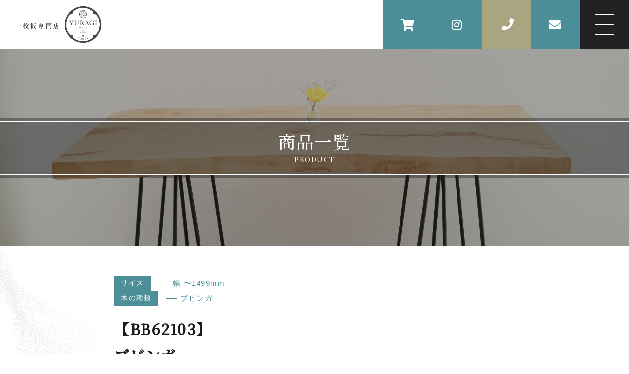

--- FILE ---
content_type: text/html; charset=UTF-8
request_url: https://yuragi.b-forest.com/2022/09/07/%E3%80%90bb62103%E3%80%91%E3%83%96%E3%83%93%E3%83%B3%E3%82%AC%E3%80%88%E7%8A%B6%E6%85%8B%E3%80%89%E3%82%AA%E3%82%A4%E3%83%AB%E5%A1%97%E8%A3%85%E5%B9%851370%E5%A5%A5580-590-%E5%8E%9A34-mm%E2%80%BB/
body_size: 15197
content:
<!DOCTYPE html>
  <html lang="ja">
	  <head prefix="og: http://ogp.me/ns# fb: http://ogp.me/ns/fb# article: http://ogp.me/ns/artcle#">
		<meta charset="UTF-8">
		
		<meta http-equiv="X-UA-Compatible" content="IE=edge">
		<meta name="format-detection" content="telephone=no,address=no,email=no">
		<meta name="viewport" content="width=device-width,initial-scale=1,user-scalable=no,viewport-fit=cover">
		<meta name="msapplication-TileColor" content="#eb727f">
		<meta name="theme-color" content="#ffffff">
		<link rel='dns-prefetch' href='//s.w.org' />
		<!-- ▼ ファビコン ▼ -->
		<link rel="icon" type="image/x-icon" href="https://yuragi.b-forest.com/wp-content/themes/sg083a//img/favicon.ico">
		<link rel="apple-touch-icon" sizes="180x180" href="https://yuragi.b-forest.com/wp-content/themes/sg083a//img/apple-touch-icon-180x180.png">
		<!-- ▲ ファビコン ▲ -->
		<!-- ▼ web font ▼ -->
		<link rel="dns-prefetch" href="//fonts.googleapis.com">
		<!-- ▲ web font ▲ -->
		<!-- ▼ css ▼ -->
    <style>
      @charset "UTF-8";/* =============================================FOUNDATION============================================= */*,*::before,*::after {box-sizing: border-box;margin: 0;padding: 0;}::-moz-selection {background: #e7e7e7;}::selection {background: #e7e7e7;}article,aside,details,figcaption,figure,footer,header,main,menu,nav,section,summary {display: block;}audio,canvas,progress,video {display: inline-block;}h1,h2,h3,h4,h5,h6 {font: inherit;}a {color: currentColor;text-decoration: none;}a:active,a:hover {outline: 0;}small {font-size: 1.2rem;}ul,ol {list-style: none;}img,picture,video {max-width: 100%;height: auto;}img {border-style: none;vertical-align: middle;}table {border-spacing: 0;border-collapse: collapse;}input,button,select,textarea {border: none;border-radius: 0;background: transparent;font: inherit;-webkit-appearance: none;-moz-appearance: none;appearance: none;}textarea {overflow-y: auto;resize: vertical;}input[type='submit'],input[type='button'],button,select {cursor: pointer;}[hidden] {display: none;}[disabled] {cursor: not-allowed;}:focus:not(.focus-visible) {outline: 0;}address {font: inherit;}/* color *//* header hight */.p-loader {position: fixed;z-index: 10000;width: 100%;height: 100%;}body.is-loaded .p-loader {display: none;}.p-loader-progress {position: relative;}.p-loader-progress-bar {position: absolute;z-index: 2;top: 50%;left: 0;height: 100vh;height: 1px;background: #fff;-webkit-transition: width .3s linear,opacity .5s ease,-webkit-transform .5s ease;transition: width .3s linear,opacity .5s ease,-webkit-transform .5s ease;transition: transform .5s ease,width .3s linear,opacity .5s ease;transition: transform .5s ease,width .3s linear,opacity .5s ease,-webkit-transform .5s ease;}body:not(.is-front-page) .p-loader-progress-bar {display: none;}.p-loader-curtin {display: -webkit-box;display: flex;width: 100%;height: 100%;background: #1c1c1c;-webkit-transition: opacity 0.5s cubic-bezier(0.075, 0.82, 0.165, 1);transition: opacity 0.5s cubic-bezier(0.075, 0.82, 0.165, 1);-webkit-box-pack: justify;justify-content: space-between;flex-wrap: wrap;}.p-loader-curtin.is-loaded {opacity: 0;}@-webkit-keyframes curtin {0% {-webkit-transform: rotateY(0deg);transform: rotateY(0deg);}50% {opacity: 1;-webkit-transform: rotateY(180deg);transform: rotateY(180deg);}100% {opacity: 0;-webkit-transform: rotateY(270deg);transform: rotateY(270deg);}}@keyframes curtin {0% {-webkit-transform: rotateY(0deg);transform: rotateY(0deg);}50% {opacity: 1;-webkit-transform: rotateY(180deg);transform: rotateY(180deg);}100% {opacity: 0;-webkit-transform: rotateY(270deg);transform: rotateY(270deg);}}#js-container {overflow: hidden;}/*# sourceMappingURL=maps/loader.css.map */    </style>
		<!-- ▲ css ▲ -->
    
		<!-- All in One SEO 4.9.3 - aioseo.com -->
		<title>【BB62103】ブビンガ〈状態〉オイル塗装幅:1370奥:580-590 厚:34 mm※サイズカット可↓価格↓お問い合わせください。 | 一枚板専門店 YURAGI</title>
	<meta name="robots" content="max-image-preview:large" />
	<meta name="author" content="b_forest_yuragi"/>
	<meta name="google-site-verification" content="f1pqn8tV3C9-VzIIKQJL0LmnCWLWQ9S7W2m_s6aHNSI" />
	<link rel="canonical" href="https://yuragi.b-forest.com/2022/09/07/%e3%80%90bb62103%e3%80%91%e3%83%96%e3%83%93%e3%83%b3%e3%82%ac%e3%80%88%e7%8a%b6%e6%85%8b%e3%80%89%e3%82%aa%e3%82%a4%e3%83%ab%e5%a1%97%e8%a3%85%e5%b9%851370%e5%a5%a5580-590-%e5%8e%9a34-mm%e2%80%bb/" />
	<meta name="generator" content="All in One SEO (AIOSEO) 4.9.3" />

		<!-- Global site tag (gtag.js) - Google Analytics -->
<script async src="https://www.googletagmanager.com/gtag/js?id=UA-220960627-1"></script>
<script>
 window.dataLayer = window.dataLayer || [];
 function gtag(){dataLayer.push(arguments);}
 gtag('js', new Date());

 gtag('config', 'UA-220960627-1');
</script>
		<meta property="og:locale" content="ja_JP" />
		<meta property="og:site_name" content="一枚板専門店 YURAGI » 東京都目黒で一枚板テーブルやデスクの製造・販売" />
		<meta property="og:type" content="article" />
		<meta property="og:title" content="【BB62103】ブビンガ〈状態〉オイル塗装幅:1370奥:580-590 厚:34 mm※サイズカット可↓価格↓お問い合わせください。 | 一枚板専門店 YURAGI" />
		<meta property="og:url" content="https://yuragi.b-forest.com/2022/09/07/%e3%80%90bb62103%e3%80%91%e3%83%96%e3%83%93%e3%83%b3%e3%82%ac%e3%80%88%e7%8a%b6%e6%85%8b%e3%80%89%e3%82%aa%e3%82%a4%e3%83%ab%e5%a1%97%e8%a3%85%e5%b9%851370%e5%a5%a5580-590-%e5%8e%9a34-mm%e2%80%bb/" />
		<meta property="article:published_time" content="2022-09-07T03:21:50+00:00" />
		<meta property="article:modified_time" content="2022-09-07T03:21:53+00:00" />
		<meta name="twitter:card" content="summary" />
		<meta name="twitter:title" content="【BB62103】ブビンガ〈状態〉オイル塗装幅:1370奥:580-590 厚:34 mm※サイズカット可↓価格↓お問い合わせください。 | 一枚板専門店 YURAGI" />
		<script type="application/ld+json" class="aioseo-schema">
			{"@context":"https:\/\/schema.org","@graph":[{"@type":"Article","@id":"https:\/\/yuragi.b-forest.com\/2022\/09\/07\/%e3%80%90bb62103%e3%80%91%e3%83%96%e3%83%93%e3%83%b3%e3%82%ac%e3%80%88%e7%8a%b6%e6%85%8b%e3%80%89%e3%82%aa%e3%82%a4%e3%83%ab%e5%a1%97%e8%a3%85%e5%b9%851370%e5%a5%a5580-590-%e5%8e%9a34-mm%e2%80%bb\/#article","name":"\u3010BB62103\u3011\u30d6\u30d3\u30f3\u30ac\u3008\u72b6\u614b\u3009\u30aa\u30a4\u30eb\u5857\u88c5\u5e45:1370\u5965:580-590 \u539a:34 mm\u203b\u30b5\u30a4\u30ba\u30ab\u30c3\u30c8\u53ef\u2193\u4fa1\u683c\u2193\u304a\u554f\u3044\u5408\u308f\u305b\u304f\u3060\u3055\u3044\u3002 | \u4e00\u679a\u677f\u5c02\u9580\u5e97 YURAGI","headline":"\u3010BB62103\u3011\u30d6\u30d3\u30f3\u30ac\u3008\u72b6\u614b\u3009\u30aa\u30a4\u30eb\u5857\u88c5\u5e45:1370\u5965:580-590 \u539a:34 mm\u203b\u30b5\u30a4\u30ba\u30ab\u30c3\u30c8\u53ef\u2193\u4fa1\u683c\u2193\u304a\u554f\u3044\u5408\u308f\u305b\u304f\u3060\u3055\u3044\u3002","author":{"@id":"https:\/\/yuragi.b-forest.com\/author\/b_forest_yuragi\/#author"},"publisher":{"@id":"https:\/\/yuragi.b-forest.com\/#organization"},"image":{"@type":"ImageObject","url":"https:\/\/yuragi.b-forest.com\/wp-content\/uploads\/2022\/03\/photo-output_3-5.jpg","@id":"https:\/\/yuragi.b-forest.com\/2022\/09\/07\/%e3%80%90bb62103%e3%80%91%e3%83%96%e3%83%93%e3%83%b3%e3%82%ac%e3%80%88%e7%8a%b6%e6%85%8b%e3%80%89%e3%82%aa%e3%82%a4%e3%83%ab%e5%a1%97%e8%a3%85%e5%b9%851370%e5%a5%a5580-590-%e5%8e%9a34-mm%e2%80%bb\/#articleImage","width":2048,"height":2048},"datePublished":"2022-09-07T12:21:50+09:00","dateModified":"2022-09-07T12:21:53+09:00","inLanguage":"ja","mainEntityOfPage":{"@id":"https:\/\/yuragi.b-forest.com\/2022\/09\/07\/%e3%80%90bb62103%e3%80%91%e3%83%96%e3%83%93%e3%83%b3%e3%82%ac%e3%80%88%e7%8a%b6%e6%85%8b%e3%80%89%e3%82%aa%e3%82%a4%e3%83%ab%e5%a1%97%e8%a3%85%e5%b9%851370%e5%a5%a5580-590-%e5%8e%9a34-mm%e2%80%bb\/#webpage"},"isPartOf":{"@id":"https:\/\/yuragi.b-forest.com\/2022\/09\/07\/%e3%80%90bb62103%e3%80%91%e3%83%96%e3%83%93%e3%83%b3%e3%82%ac%e3%80%88%e7%8a%b6%e6%85%8b%e3%80%89%e3%82%aa%e3%82%a4%e3%83%ab%e5%a1%97%e8%a3%85%e5%b9%851370%e5%a5%a5580-590-%e5%8e%9a34-mm%e2%80%bb\/#webpage"},"articleSection":"\u30b5\u30a4\u30ba, \u30d6\u30d3\u30f3\u30ac, \u5e45 \u301c1499mm, \u6728\u306e\u7a2e\u985e"},{"@type":"BreadcrumbList","@id":"https:\/\/yuragi.b-forest.com\/2022\/09\/07\/%e3%80%90bb62103%e3%80%91%e3%83%96%e3%83%93%e3%83%b3%e3%82%ac%e3%80%88%e7%8a%b6%e6%85%8b%e3%80%89%e3%82%aa%e3%82%a4%e3%83%ab%e5%a1%97%e8%a3%85%e5%b9%851370%e5%a5%a5580-590-%e5%8e%9a34-mm%e2%80%bb\/#breadcrumblist","itemListElement":[{"@type":"ListItem","@id":"https:\/\/yuragi.b-forest.com#listItem","position":1,"name":"\u30db\u30fc\u30e0","item":"https:\/\/yuragi.b-forest.com","nextItem":{"@type":"ListItem","@id":"https:\/\/yuragi.b-forest.com\/category\/%e3%82%b5%e3%82%a4%e3%82%ba\/#listItem","name":"\u30b5\u30a4\u30ba"}},{"@type":"ListItem","@id":"https:\/\/yuragi.b-forest.com\/category\/%e3%82%b5%e3%82%a4%e3%82%ba\/#listItem","position":2,"name":"\u30b5\u30a4\u30ba","item":"https:\/\/yuragi.b-forest.com\/category\/%e3%82%b5%e3%82%a4%e3%82%ba\/","nextItem":{"@type":"ListItem","@id":"https:\/\/yuragi.b-forest.com\/category\/%e3%82%b5%e3%82%a4%e3%82%ba\/size\/#listItem","name":"\u5e45 \u301c1499mm"},"previousItem":{"@type":"ListItem","@id":"https:\/\/yuragi.b-forest.com#listItem","name":"\u30db\u30fc\u30e0"}},{"@type":"ListItem","@id":"https:\/\/yuragi.b-forest.com\/category\/%e3%82%b5%e3%82%a4%e3%82%ba\/size\/#listItem","position":3,"name":"\u5e45 \u301c1499mm","item":"https:\/\/yuragi.b-forest.com\/category\/%e3%82%b5%e3%82%a4%e3%82%ba\/size\/","nextItem":{"@type":"ListItem","@id":"https:\/\/yuragi.b-forest.com\/2022\/09\/07\/%e3%80%90bb62103%e3%80%91%e3%83%96%e3%83%93%e3%83%b3%e3%82%ac%e3%80%88%e7%8a%b6%e6%85%8b%e3%80%89%e3%82%aa%e3%82%a4%e3%83%ab%e5%a1%97%e8%a3%85%e5%b9%851370%e5%a5%a5580-590-%e5%8e%9a34-mm%e2%80%bb\/#listItem","name":"\u3010BB62103\u3011\u30d6\u30d3\u30f3\u30ac\u3008\u72b6\u614b\u3009\u30aa\u30a4\u30eb\u5857\u88c5\u5e45:1370\u5965:580-590 \u539a:34 mm\u203b\u30b5\u30a4\u30ba\u30ab\u30c3\u30c8\u53ef\u2193\u4fa1\u683c\u2193\u304a\u554f\u3044\u5408\u308f\u305b\u304f\u3060\u3055\u3044\u3002"},"previousItem":{"@type":"ListItem","@id":"https:\/\/yuragi.b-forest.com\/category\/%e3%82%b5%e3%82%a4%e3%82%ba\/#listItem","name":"\u30b5\u30a4\u30ba"}},{"@type":"ListItem","@id":"https:\/\/yuragi.b-forest.com\/2022\/09\/07\/%e3%80%90bb62103%e3%80%91%e3%83%96%e3%83%93%e3%83%b3%e3%82%ac%e3%80%88%e7%8a%b6%e6%85%8b%e3%80%89%e3%82%aa%e3%82%a4%e3%83%ab%e5%a1%97%e8%a3%85%e5%b9%851370%e5%a5%a5580-590-%e5%8e%9a34-mm%e2%80%bb\/#listItem","position":4,"name":"\u3010BB62103\u3011\u30d6\u30d3\u30f3\u30ac\u3008\u72b6\u614b\u3009\u30aa\u30a4\u30eb\u5857\u88c5\u5e45:1370\u5965:580-590 \u539a:34 mm\u203b\u30b5\u30a4\u30ba\u30ab\u30c3\u30c8\u53ef\u2193\u4fa1\u683c\u2193\u304a\u554f\u3044\u5408\u308f\u305b\u304f\u3060\u3055\u3044\u3002","previousItem":{"@type":"ListItem","@id":"https:\/\/yuragi.b-forest.com\/category\/%e3%82%b5%e3%82%a4%e3%82%ba\/size\/#listItem","name":"\u5e45 \u301c1499mm"}}]},{"@type":"Organization","@id":"https:\/\/yuragi.b-forest.com\/#organization","name":"\u4e00\u679a\u677f\u5c02\u9580\u5e97 YURAGI","description":"\u6771\u4eac\u90fd\u76ee\u9ed2\u3067\u4e00\u679a\u677f\u30c6\u30fc\u30d6\u30eb\u3084\u30c7\u30b9\u30af\u306e\u88fd\u9020\u30fb\u8ca9\u58f2","url":"https:\/\/yuragi.b-forest.com\/"},{"@type":"Person","@id":"https:\/\/yuragi.b-forest.com\/author\/b_forest_yuragi\/#author","url":"https:\/\/yuragi.b-forest.com\/author\/b_forest_yuragi\/","name":"b_forest_yuragi","image":{"@type":"ImageObject","@id":"https:\/\/yuragi.b-forest.com\/2022\/09\/07\/%e3%80%90bb62103%e3%80%91%e3%83%96%e3%83%93%e3%83%b3%e3%82%ac%e3%80%88%e7%8a%b6%e6%85%8b%e3%80%89%e3%82%aa%e3%82%a4%e3%83%ab%e5%a1%97%e8%a3%85%e5%b9%851370%e5%a5%a5580-590-%e5%8e%9a34-mm%e2%80%bb\/#authorImage","url":"https:\/\/secure.gravatar.com\/avatar\/0e2b762a4ff13fae5d11055c67a5f63f?s=96&d=mm&r=g","width":96,"height":96,"caption":"b_forest_yuragi"}},{"@type":"WebPage","@id":"https:\/\/yuragi.b-forest.com\/2022\/09\/07\/%e3%80%90bb62103%e3%80%91%e3%83%96%e3%83%93%e3%83%b3%e3%82%ac%e3%80%88%e7%8a%b6%e6%85%8b%e3%80%89%e3%82%aa%e3%82%a4%e3%83%ab%e5%a1%97%e8%a3%85%e5%b9%851370%e5%a5%a5580-590-%e5%8e%9a34-mm%e2%80%bb\/#webpage","url":"https:\/\/yuragi.b-forest.com\/2022\/09\/07\/%e3%80%90bb62103%e3%80%91%e3%83%96%e3%83%93%e3%83%b3%e3%82%ac%e3%80%88%e7%8a%b6%e6%85%8b%e3%80%89%e3%82%aa%e3%82%a4%e3%83%ab%e5%a1%97%e8%a3%85%e5%b9%851370%e5%a5%a5580-590-%e5%8e%9a34-mm%e2%80%bb\/","name":"\u3010BB62103\u3011\u30d6\u30d3\u30f3\u30ac\u3008\u72b6\u614b\u3009\u30aa\u30a4\u30eb\u5857\u88c5\u5e45:1370\u5965:580-590 \u539a:34 mm\u203b\u30b5\u30a4\u30ba\u30ab\u30c3\u30c8\u53ef\u2193\u4fa1\u683c\u2193\u304a\u554f\u3044\u5408\u308f\u305b\u304f\u3060\u3055\u3044\u3002 | \u4e00\u679a\u677f\u5c02\u9580\u5e97 YURAGI","inLanguage":"ja","isPartOf":{"@id":"https:\/\/yuragi.b-forest.com\/#website"},"breadcrumb":{"@id":"https:\/\/yuragi.b-forest.com\/2022\/09\/07\/%e3%80%90bb62103%e3%80%91%e3%83%96%e3%83%93%e3%83%b3%e3%82%ac%e3%80%88%e7%8a%b6%e6%85%8b%e3%80%89%e3%82%aa%e3%82%a4%e3%83%ab%e5%a1%97%e8%a3%85%e5%b9%851370%e5%a5%a5580-590-%e5%8e%9a34-mm%e2%80%bb\/#breadcrumblist"},"author":{"@id":"https:\/\/yuragi.b-forest.com\/author\/b_forest_yuragi\/#author"},"creator":{"@id":"https:\/\/yuragi.b-forest.com\/author\/b_forest_yuragi\/#author"},"datePublished":"2022-09-07T12:21:50+09:00","dateModified":"2022-09-07T12:21:53+09:00"},{"@type":"WebSite","@id":"https:\/\/yuragi.b-forest.com\/#website","url":"https:\/\/yuragi.b-forest.com\/","name":"\u4e00\u679a\u677f\u5c02\u9580\u5e97 YURAGI","description":"\u6771\u4eac\u90fd\u76ee\u9ed2\u3067\u4e00\u679a\u677f\u30c6\u30fc\u30d6\u30eb\u3084\u30c7\u30b9\u30af\u306e\u88fd\u9020\u30fb\u8ca9\u58f2","inLanguage":"ja","publisher":{"@id":"https:\/\/yuragi.b-forest.com\/#organization"}}]}
		</script>
		<!-- All in One SEO -->

<link rel='dns-prefetch' href='//static.addtoany.com' />
		<!-- This site uses the Google Analytics by MonsterInsights plugin v8.10.0 - Using Analytics tracking - https://www.monsterinsights.com/ -->
		<!-- Note: MonsterInsights is not currently configured on this site. The site owner needs to authenticate with Google Analytics in the MonsterInsights settings panel. -->
					<!-- No UA code set -->
				<!-- / Google Analytics by MonsterInsights -->
		<script type="text/javascript">
/* <![CDATA[ */
window._wpemojiSettings = {"baseUrl":"https:\/\/s.w.org\/images\/core\/emoji\/15.0.3\/72x72\/","ext":".png","svgUrl":"https:\/\/s.w.org\/images\/core\/emoji\/15.0.3\/svg\/","svgExt":".svg","source":{"concatemoji":"https:\/\/yuragi.b-forest.com\/wp-includes\/js\/wp-emoji-release.min.js"}};
/*! This file is auto-generated */
!function(i,n){var o,s,e;function c(e){try{var t={supportTests:e,timestamp:(new Date).valueOf()};sessionStorage.setItem(o,JSON.stringify(t))}catch(e){}}function p(e,t,n){e.clearRect(0,0,e.canvas.width,e.canvas.height),e.fillText(t,0,0);var t=new Uint32Array(e.getImageData(0,0,e.canvas.width,e.canvas.height).data),r=(e.clearRect(0,0,e.canvas.width,e.canvas.height),e.fillText(n,0,0),new Uint32Array(e.getImageData(0,0,e.canvas.width,e.canvas.height).data));return t.every(function(e,t){return e===r[t]})}function u(e,t,n){switch(t){case"flag":return n(e,"\ud83c\udff3\ufe0f\u200d\u26a7\ufe0f","\ud83c\udff3\ufe0f\u200b\u26a7\ufe0f")?!1:!n(e,"\ud83c\uddfa\ud83c\uddf3","\ud83c\uddfa\u200b\ud83c\uddf3")&&!n(e,"\ud83c\udff4\udb40\udc67\udb40\udc62\udb40\udc65\udb40\udc6e\udb40\udc67\udb40\udc7f","\ud83c\udff4\u200b\udb40\udc67\u200b\udb40\udc62\u200b\udb40\udc65\u200b\udb40\udc6e\u200b\udb40\udc67\u200b\udb40\udc7f");case"emoji":return!n(e,"\ud83d\udc26\u200d\u2b1b","\ud83d\udc26\u200b\u2b1b")}return!1}function f(e,t,n){var r="undefined"!=typeof WorkerGlobalScope&&self instanceof WorkerGlobalScope?new OffscreenCanvas(300,150):i.createElement("canvas"),a=r.getContext("2d",{willReadFrequently:!0}),o=(a.textBaseline="top",a.font="600 32px Arial",{});return e.forEach(function(e){o[e]=t(a,e,n)}),o}function t(e){var t=i.createElement("script");t.src=e,t.defer=!0,i.head.appendChild(t)}"undefined"!=typeof Promise&&(o="wpEmojiSettingsSupports",s=["flag","emoji"],n.supports={everything:!0,everythingExceptFlag:!0},e=new Promise(function(e){i.addEventListener("DOMContentLoaded",e,{once:!0})}),new Promise(function(t){var n=function(){try{var e=JSON.parse(sessionStorage.getItem(o));if("object"==typeof e&&"number"==typeof e.timestamp&&(new Date).valueOf()<e.timestamp+604800&&"object"==typeof e.supportTests)return e.supportTests}catch(e){}return null}();if(!n){if("undefined"!=typeof Worker&&"undefined"!=typeof OffscreenCanvas&&"undefined"!=typeof URL&&URL.createObjectURL&&"undefined"!=typeof Blob)try{var e="postMessage("+f.toString()+"("+[JSON.stringify(s),u.toString(),p.toString()].join(",")+"));",r=new Blob([e],{type:"text/javascript"}),a=new Worker(URL.createObjectURL(r),{name:"wpTestEmojiSupports"});return void(a.onmessage=function(e){c(n=e.data),a.terminate(),t(n)})}catch(e){}c(n=f(s,u,p))}t(n)}).then(function(e){for(var t in e)n.supports[t]=e[t],n.supports.everything=n.supports.everything&&n.supports[t],"flag"!==t&&(n.supports.everythingExceptFlag=n.supports.everythingExceptFlag&&n.supports[t]);n.supports.everythingExceptFlag=n.supports.everythingExceptFlag&&!n.supports.flag,n.DOMReady=!1,n.readyCallback=function(){n.DOMReady=!0}}).then(function(){return e}).then(function(){var e;n.supports.everything||(n.readyCallback(),(e=n.source||{}).concatemoji?t(e.concatemoji):e.wpemoji&&e.twemoji&&(t(e.twemoji),t(e.wpemoji)))}))}((window,document),window._wpemojiSettings);
/* ]]> */
</script>
<style id='wp-emoji-styles-inline-css' type='text/css'>

	img.wp-smiley, img.emoji {
		display: inline !important;
		border: none !important;
		box-shadow: none !important;
		height: 1em !important;
		width: 1em !important;
		margin: 0 0.07em !important;
		vertical-align: -0.1em !important;
		background: none !important;
		padding: 0 !important;
	}
</style>
<link rel='stylesheet' id='aioseo/css/src/vue/standalone/blocks/table-of-contents/global.scss-css' href='https://yuragi.b-forest.com/wp-content/plugins/all-in-one-seo-pack/dist/Lite/assets/css/table-of-contents/global.e90f6d47.css' type='text/css' media='all' />
<style id='classic-theme-styles-inline-css' type='text/css'>
/*! This file is auto-generated */
.wp-block-button__link{color:#fff;background-color:#32373c;border-radius:9999px;box-shadow:none;text-decoration:none;padding:calc(.667em + 2px) calc(1.333em + 2px);font-size:1.125em}.wp-block-file__button{background:#32373c;color:#fff;text-decoration:none}
</style>
<style id='global-styles-inline-css' type='text/css'>
:root{--wp--preset--aspect-ratio--square: 1;--wp--preset--aspect-ratio--4-3: 4/3;--wp--preset--aspect-ratio--3-4: 3/4;--wp--preset--aspect-ratio--3-2: 3/2;--wp--preset--aspect-ratio--2-3: 2/3;--wp--preset--aspect-ratio--16-9: 16/9;--wp--preset--aspect-ratio--9-16: 9/16;--wp--preset--color--black: #000000;--wp--preset--color--cyan-bluish-gray: #abb8c3;--wp--preset--color--white: #ffffff;--wp--preset--color--pale-pink: #f78da7;--wp--preset--color--vivid-red: #cf2e2e;--wp--preset--color--luminous-vivid-orange: #ff6900;--wp--preset--color--luminous-vivid-amber: #fcb900;--wp--preset--color--light-green-cyan: #7bdcb5;--wp--preset--color--vivid-green-cyan: #00d084;--wp--preset--color--pale-cyan-blue: #8ed1fc;--wp--preset--color--vivid-cyan-blue: #0693e3;--wp--preset--color--vivid-purple: #9b51e0;--wp--preset--gradient--vivid-cyan-blue-to-vivid-purple: linear-gradient(135deg,rgba(6,147,227,1) 0%,rgb(155,81,224) 100%);--wp--preset--gradient--light-green-cyan-to-vivid-green-cyan: linear-gradient(135deg,rgb(122,220,180) 0%,rgb(0,208,130) 100%);--wp--preset--gradient--luminous-vivid-amber-to-luminous-vivid-orange: linear-gradient(135deg,rgba(252,185,0,1) 0%,rgba(255,105,0,1) 100%);--wp--preset--gradient--luminous-vivid-orange-to-vivid-red: linear-gradient(135deg,rgba(255,105,0,1) 0%,rgb(207,46,46) 100%);--wp--preset--gradient--very-light-gray-to-cyan-bluish-gray: linear-gradient(135deg,rgb(238,238,238) 0%,rgb(169,184,195) 100%);--wp--preset--gradient--cool-to-warm-spectrum: linear-gradient(135deg,rgb(74,234,220) 0%,rgb(151,120,209) 20%,rgb(207,42,186) 40%,rgb(238,44,130) 60%,rgb(251,105,98) 80%,rgb(254,248,76) 100%);--wp--preset--gradient--blush-light-purple: linear-gradient(135deg,rgb(255,206,236) 0%,rgb(152,150,240) 100%);--wp--preset--gradient--blush-bordeaux: linear-gradient(135deg,rgb(254,205,165) 0%,rgb(254,45,45) 50%,rgb(107,0,62) 100%);--wp--preset--gradient--luminous-dusk: linear-gradient(135deg,rgb(255,203,112) 0%,rgb(199,81,192) 50%,rgb(65,88,208) 100%);--wp--preset--gradient--pale-ocean: linear-gradient(135deg,rgb(255,245,203) 0%,rgb(182,227,212) 50%,rgb(51,167,181) 100%);--wp--preset--gradient--electric-grass: linear-gradient(135deg,rgb(202,248,128) 0%,rgb(113,206,126) 100%);--wp--preset--gradient--midnight: linear-gradient(135deg,rgb(2,3,129) 0%,rgb(40,116,252) 100%);--wp--preset--font-size--small: 13px;--wp--preset--font-size--medium: 20px;--wp--preset--font-size--large: 36px;--wp--preset--font-size--x-large: 42px;--wp--preset--spacing--20: 0.44rem;--wp--preset--spacing--30: 0.67rem;--wp--preset--spacing--40: 1rem;--wp--preset--spacing--50: 1.5rem;--wp--preset--spacing--60: 2.25rem;--wp--preset--spacing--70: 3.38rem;--wp--preset--spacing--80: 5.06rem;--wp--preset--shadow--natural: 6px 6px 9px rgba(0, 0, 0, 0.2);--wp--preset--shadow--deep: 12px 12px 50px rgba(0, 0, 0, 0.4);--wp--preset--shadow--sharp: 6px 6px 0px rgba(0, 0, 0, 0.2);--wp--preset--shadow--outlined: 6px 6px 0px -3px rgba(255, 255, 255, 1), 6px 6px rgba(0, 0, 0, 1);--wp--preset--shadow--crisp: 6px 6px 0px rgba(0, 0, 0, 1);}:where(.is-layout-flex){gap: 0.5em;}:where(.is-layout-grid){gap: 0.5em;}body .is-layout-flex{display: flex;}.is-layout-flex{flex-wrap: wrap;align-items: center;}.is-layout-flex > :is(*, div){margin: 0;}body .is-layout-grid{display: grid;}.is-layout-grid > :is(*, div){margin: 0;}:where(.wp-block-columns.is-layout-flex){gap: 2em;}:where(.wp-block-columns.is-layout-grid){gap: 2em;}:where(.wp-block-post-template.is-layout-flex){gap: 1.25em;}:where(.wp-block-post-template.is-layout-grid){gap: 1.25em;}.has-black-color{color: var(--wp--preset--color--black) !important;}.has-cyan-bluish-gray-color{color: var(--wp--preset--color--cyan-bluish-gray) !important;}.has-white-color{color: var(--wp--preset--color--white) !important;}.has-pale-pink-color{color: var(--wp--preset--color--pale-pink) !important;}.has-vivid-red-color{color: var(--wp--preset--color--vivid-red) !important;}.has-luminous-vivid-orange-color{color: var(--wp--preset--color--luminous-vivid-orange) !important;}.has-luminous-vivid-amber-color{color: var(--wp--preset--color--luminous-vivid-amber) !important;}.has-light-green-cyan-color{color: var(--wp--preset--color--light-green-cyan) !important;}.has-vivid-green-cyan-color{color: var(--wp--preset--color--vivid-green-cyan) !important;}.has-pale-cyan-blue-color{color: var(--wp--preset--color--pale-cyan-blue) !important;}.has-vivid-cyan-blue-color{color: var(--wp--preset--color--vivid-cyan-blue) !important;}.has-vivid-purple-color{color: var(--wp--preset--color--vivid-purple) !important;}.has-black-background-color{background-color: var(--wp--preset--color--black) !important;}.has-cyan-bluish-gray-background-color{background-color: var(--wp--preset--color--cyan-bluish-gray) !important;}.has-white-background-color{background-color: var(--wp--preset--color--white) !important;}.has-pale-pink-background-color{background-color: var(--wp--preset--color--pale-pink) !important;}.has-vivid-red-background-color{background-color: var(--wp--preset--color--vivid-red) !important;}.has-luminous-vivid-orange-background-color{background-color: var(--wp--preset--color--luminous-vivid-orange) !important;}.has-luminous-vivid-amber-background-color{background-color: var(--wp--preset--color--luminous-vivid-amber) !important;}.has-light-green-cyan-background-color{background-color: var(--wp--preset--color--light-green-cyan) !important;}.has-vivid-green-cyan-background-color{background-color: var(--wp--preset--color--vivid-green-cyan) !important;}.has-pale-cyan-blue-background-color{background-color: var(--wp--preset--color--pale-cyan-blue) !important;}.has-vivid-cyan-blue-background-color{background-color: var(--wp--preset--color--vivid-cyan-blue) !important;}.has-vivid-purple-background-color{background-color: var(--wp--preset--color--vivid-purple) !important;}.has-black-border-color{border-color: var(--wp--preset--color--black) !important;}.has-cyan-bluish-gray-border-color{border-color: var(--wp--preset--color--cyan-bluish-gray) !important;}.has-white-border-color{border-color: var(--wp--preset--color--white) !important;}.has-pale-pink-border-color{border-color: var(--wp--preset--color--pale-pink) !important;}.has-vivid-red-border-color{border-color: var(--wp--preset--color--vivid-red) !important;}.has-luminous-vivid-orange-border-color{border-color: var(--wp--preset--color--luminous-vivid-orange) !important;}.has-luminous-vivid-amber-border-color{border-color: var(--wp--preset--color--luminous-vivid-amber) !important;}.has-light-green-cyan-border-color{border-color: var(--wp--preset--color--light-green-cyan) !important;}.has-vivid-green-cyan-border-color{border-color: var(--wp--preset--color--vivid-green-cyan) !important;}.has-pale-cyan-blue-border-color{border-color: var(--wp--preset--color--pale-cyan-blue) !important;}.has-vivid-cyan-blue-border-color{border-color: var(--wp--preset--color--vivid-cyan-blue) !important;}.has-vivid-purple-border-color{border-color: var(--wp--preset--color--vivid-purple) !important;}.has-vivid-cyan-blue-to-vivid-purple-gradient-background{background: var(--wp--preset--gradient--vivid-cyan-blue-to-vivid-purple) !important;}.has-light-green-cyan-to-vivid-green-cyan-gradient-background{background: var(--wp--preset--gradient--light-green-cyan-to-vivid-green-cyan) !important;}.has-luminous-vivid-amber-to-luminous-vivid-orange-gradient-background{background: var(--wp--preset--gradient--luminous-vivid-amber-to-luminous-vivid-orange) !important;}.has-luminous-vivid-orange-to-vivid-red-gradient-background{background: var(--wp--preset--gradient--luminous-vivid-orange-to-vivid-red) !important;}.has-very-light-gray-to-cyan-bluish-gray-gradient-background{background: var(--wp--preset--gradient--very-light-gray-to-cyan-bluish-gray) !important;}.has-cool-to-warm-spectrum-gradient-background{background: var(--wp--preset--gradient--cool-to-warm-spectrum) !important;}.has-blush-light-purple-gradient-background{background: var(--wp--preset--gradient--blush-light-purple) !important;}.has-blush-bordeaux-gradient-background{background: var(--wp--preset--gradient--blush-bordeaux) !important;}.has-luminous-dusk-gradient-background{background: var(--wp--preset--gradient--luminous-dusk) !important;}.has-pale-ocean-gradient-background{background: var(--wp--preset--gradient--pale-ocean) !important;}.has-electric-grass-gradient-background{background: var(--wp--preset--gradient--electric-grass) !important;}.has-midnight-gradient-background{background: var(--wp--preset--gradient--midnight) !important;}.has-small-font-size{font-size: var(--wp--preset--font-size--small) !important;}.has-medium-font-size{font-size: var(--wp--preset--font-size--medium) !important;}.has-large-font-size{font-size: var(--wp--preset--font-size--large) !important;}.has-x-large-font-size{font-size: var(--wp--preset--font-size--x-large) !important;}
:where(.wp-block-post-template.is-layout-flex){gap: 1.25em;}:where(.wp-block-post-template.is-layout-grid){gap: 1.25em;}
:where(.wp-block-columns.is-layout-flex){gap: 2em;}:where(.wp-block-columns.is-layout-grid){gap: 2em;}
:root :where(.wp-block-pullquote){font-size: 1.5em;line-height: 1.6;}
</style>
<link rel='stylesheet' id='fancybox-css' href='https://yuragi.b-forest.com/wp-content/plugins/easy-fancybox/fancybox/1.5.4/jquery.fancybox.min.css' type='text/css' media='screen' />
<script type="text/javascript" id="addtoany-core-js-before">
/* <![CDATA[ */
window.a2a_config=window.a2a_config||{};a2a_config.callbacks=[];a2a_config.overlays=[];a2a_config.templates={};a2a_localize = {
	Share: "共有",
	Save: "ブックマーク",
	Subscribe: "購読",
	Email: "メール",
	Bookmark: "ブックマーク",
	ShowAll: "すべて表示する",
	ShowLess: "小さく表示する",
	FindServices: "サービスを探す",
	FindAnyServiceToAddTo: "追加するサービスを今すぐ探す",
	PoweredBy: "Powered by",
	ShareViaEmail: "メールでシェアする",
	SubscribeViaEmail: "メールで購読する",
	BookmarkInYourBrowser: "ブラウザにブックマーク",
	BookmarkInstructions: "このページをブックマークするには、 Ctrl+D または \u2318+D を押下。",
	AddToYourFavorites: "お気に入りに追加",
	SendFromWebOrProgram: "任意のメールアドレスまたはメールプログラムから送信",
	EmailProgram: "メールプログラム",
	More: "詳細&#8230;",
	ThanksForSharing: "共有ありがとうございます !",
	ThanksForFollowing: "フォローありがとうございます !"
};
/* ]]> */
</script>
<script type="text/javascript" async src="https://static.addtoany.com/menu/page.js" id="addtoany-core-js"></script>
<link rel="https://api.w.org/" href="https://yuragi.b-forest.com/wp-json/" /><link rel="alternate" title="JSON" type="application/json" href="https://yuragi.b-forest.com/wp-json/wp/v2/posts/5937" /><link rel="EditURI" type="application/rsd+xml" title="RSD" href="https://yuragi.b-forest.com/xmlrpc.php?rsd" />
<link rel='shortlink' href='https://yuragi.b-forest.com/?p=5937' />
<link rel="alternate" title="oEmbed (JSON)" type="application/json+oembed" href="https://yuragi.b-forest.com/wp-json/oembed/1.0/embed?url=https%3A%2F%2Fyuragi.b-forest.com%2F2022%2F09%2F07%2F%25e3%2580%2590bb62103%25e3%2580%2591%25e3%2583%2596%25e3%2583%2593%25e3%2583%25b3%25e3%2582%25ac%25e3%2580%2588%25e7%258a%25b6%25e6%2585%258b%25e3%2580%2589%25e3%2582%25aa%25e3%2582%25a4%25e3%2583%25ab%25e5%25a1%2597%25e8%25a3%2585%25e5%25b9%25851370%25e5%25a5%25a5580-590-%25e5%258e%259a34-mm%25e2%2580%25bb%2F" />
<link rel="alternate" title="oEmbed (XML)" type="text/xml+oembed" href="https://yuragi.b-forest.com/wp-json/oembed/1.0/embed?url=https%3A%2F%2Fyuragi.b-forest.com%2F2022%2F09%2F07%2F%25e3%2580%2590bb62103%25e3%2580%2591%25e3%2583%2596%25e3%2583%2593%25e3%2583%25b3%25e3%2582%25ac%25e3%2580%2588%25e7%258a%25b6%25e6%2585%258b%25e3%2580%2589%25e3%2582%25aa%25e3%2582%25a4%25e3%2583%25ab%25e5%25a1%2597%25e8%25a3%2585%25e5%25b9%25851370%25e5%25a5%25a5580-590-%25e5%258e%259a34-mm%25e2%2580%25bb%2F&#038;format=xml" />
    
	</head>
	<body data-menu="">
    <div id="js-loader" class="p-loader">
				<div id="js-loader-progress-bar" class="p-loader-progress-bar"></div>
				<div id="js-loader-curtin" class="p-loader-curtin">
				</div>
		</div><!-- /.l-loader -->
				<div id="js-container">
		<header id="js-header" class="p-global-header l-header">
      <div id="js-header-container" class="p-global-header-container">
              <p class="p-global-header-logo">
          <a href="https://yuragi.b-forest.com/">
            <img src="https://yuragi.b-forest.com/wp-content/themes/sg083a/img/space.gif" data-layzr="https://yuragi.b-forest.com/wp-content/uploads/2022/01/logo.png" alt="一枚板専門店 YURAGI" class="p-global-header-logo-item pc">
            <img src="https://yuragi.b-forest.com/wp-content/themes/sg083a/img/space.gif" data-layzr="https://yuragi.b-forest.com/wp-content/uploads/2022/02/logo_sp-1.png" alt="一枚板専門店 YURAGI" class="p-global-header-logo-item sp">
          </a>
        </p>
                  <nav class="p-global-header-nav">
            <ul class="p-global-header-nav-list">
        		<li class="p-gnav-item">
			<a href="https://yuragi.b-forest.com/" class="p-gnav-item-link">トップページ</a>
					</li>
			<li class="p-gnav-item">
			<a href="https://yuragi.b-forest.com/category/materials/" class="p-gnav-item-link">一枚板一覧</a>
					</li>
			<li class="p-gnav-item">
			<a href="https://yuragi.b-forest.com/category/legs/" class="p-gnav-item-link">脚一覧</a>
					</li>
			<li class="p-gnav-item sp">
			<a href="https://yuragistore.theshop.jp/" class="p-gnav-item-link" target="_blank" rel="nofollow noopener">公式オンラインショップ</a>
					</li>
			<li class="p-gnav-item">
			<a href="https://yuragi.b-forest.com/choice/" class="p-gnav-item-link">おうちでchoice</a>
					</li>
			<li class="p-gnav-item">
			<a href="https://yuragi.b-forest.com/case/" class="p-gnav-item-link">納品事例</a>
					</li>
			<li class="p-gnav-item">
			<a href="https://yuragi.b-forest.com/information_post/aftersupport/" class="p-gnav-item-link">アフターサポート</a>
					</li>
			<li class="p-gnav-item">
			<a href="https://yuragi.b-forest.com/information_post/delivery/" class="p-gnav-item-link">配送・出張サービスについて</a>
					</li>
			<li class="p-gnav-item">
			<a href="https://yuragi.b-forest.com/information_post/pay/" class="p-gnav-item-link">お支払いについて</a>
					</li>
			<li class="p-gnav-item">
			<a href="https://yuragi.b-forest.com/wood-type/" class="p-gnav-item-link">樹種</a>
							<div class="p-gnav-item-child-container">
					<ul class="p-gnav-item-child-wrapper">
													<li class="p-gnav-item-child">
								<a href="https://yuragi.b-forest.com/wood-type_post/wood1/" class="p-gnav-item-child-link">
									<figure class="p-gnav-item-child-photo c-photo-container">
										<img src="https://yuragi.b-forest.com/wp-content/themes/sg083a/img/space.gif" data-layzr="https://yuragi.b-forest.com/wp-content/uploads/2022/01/header_menu01.jpg" alt="モンキーポッド" class="is-display-none">
										<span class="c-photo-bg" src="https://yuragi.b-forest.com/wp-content/uploads/2022/01/header_menu01.jpg" data-layzr="https://yuragi.b-forest.com/wp-content/uploads/2022/01/header_menu01.jpg" data-layzr-bg="data-layzr-bg" width="600" height="356"></span>
									</figure>
									<span class="p-gnav-item-child-txt">モンキーポッド</span>
								</a>
							</li>
													<li class="p-gnav-item-child">
								<a href="https://yuragi.b-forest.com/wood-type_post/wood2/" class="p-gnav-item-child-link">
									<figure class="p-gnav-item-child-photo c-photo-container">
										<img src="https://yuragi.b-forest.com/wp-content/themes/sg083a/img/space.gif" data-layzr="https://yuragi.b-forest.com/wp-content/uploads/2022/01/header_menu02.jpg" alt="栃(トチ)" class="is-display-none">
										<span class="c-photo-bg" src="https://yuragi.b-forest.com/wp-content/uploads/2022/01/header_menu02.jpg" data-layzr="https://yuragi.b-forest.com/wp-content/uploads/2022/01/header_menu02.jpg" data-layzr-bg="data-layzr-bg" width="600" height="356"></span>
									</figure>
									<span class="p-gnav-item-child-txt">栃(トチ)</span>
								</a>
							</li>
													<li class="p-gnav-item-child">
								<a href="https://yuragi.b-forest.com/wood-type_post/wood3/" class="p-gnav-item-child-link">
									<figure class="p-gnav-item-child-photo c-photo-container">
										<img src="https://yuragi.b-forest.com/wp-content/themes/sg083a/img/space.gif" data-layzr="https://yuragi.b-forest.com/wp-content/uploads/2022/01/header_menu03.jpg" alt="ウォルナット" class="is-display-none">
										<span class="c-photo-bg" src="https://yuragi.b-forest.com/wp-content/uploads/2022/01/header_menu03.jpg" data-layzr="https://yuragi.b-forest.com/wp-content/uploads/2022/01/header_menu03.jpg" data-layzr-bg="data-layzr-bg" width="600" height="356"></span>
									</figure>
									<span class="p-gnav-item-child-txt">ウォルナット</span>
								</a>
							</li>
													<li class="p-gnav-item-child">
								<a href="https://yuragi.b-forest.com/wood-type_post/7493/" class="p-gnav-item-child-link">
									<figure class="p-gnav-item-child-photo c-photo-container">
										<img src="https://yuragi.b-forest.com/wp-content/themes/sg083a/img/space.gif" data-layzr="https://yuragi.b-forest.com/wp-content/uploads/2023/02/photo-output-120-e1675567151883.jpg" alt="楠(クス)" class="is-display-none">
										<span class="c-photo-bg" src="https://yuragi.b-forest.com/wp-content/uploads/2023/02/photo-output-120-e1675567151883.jpg" data-layzr="https://yuragi.b-forest.com/wp-content/uploads/2023/02/photo-output-120-e1675567151883.jpg" data-layzr-bg="data-layzr-bg" width="1367" height="2048"></span>
									</figure>
									<span class="p-gnav-item-child-txt">楠(クス)</span>
								</a>
							</li>
													<li class="p-gnav-item-child">
								<a href="https://yuragi.b-forest.com/wood-type_post/%e6%ac%85/" class="p-gnav-item-child-link">
									<figure class="p-gnav-item-child-photo c-photo-container">
										<img src="https://yuragi.b-forest.com/wp-content/themes/sg083a/img/space.gif" data-layzr="https://yuragi.b-forest.com/wp-content/uploads/2022/04/photo-output_5-2-1-e1675567079666.jpg" alt="欅(ケヤキ)" class="is-display-none">
										<span class="c-photo-bg" src="https://yuragi.b-forest.com/wp-content/uploads/2022/04/photo-output_5-2-1-e1675567079666.jpg" data-layzr="https://yuragi.b-forest.com/wp-content/uploads/2022/04/photo-output_5-2-1-e1675567079666.jpg" data-layzr-bg="data-layzr-bg" width="1367" height="2048"></span>
									</figure>
									<span class="p-gnav-item-child-txt">欅(ケヤキ)</span>
								</a>
							</li>
													<li class="p-gnav-item-child">
								<a href="https://yuragi.b-forest.com/wood-type_post/1284/" class="p-gnav-item-child-link">
									<figure class="p-gnav-item-child-photo c-photo-container">
										<img src="https://yuragi.b-forest.com/wp-content/themes/sg083a/img/space.gif" data-layzr="https://yuragi.b-forest.com/wp-content/uploads/2021/12/IMG_2584.jpg" alt="ブビンガ" class="is-display-none">
										<span class="c-photo-bg" src="https://yuragi.b-forest.com/wp-content/uploads/2021/12/IMG_2584.jpg" data-layzr="https://yuragi.b-forest.com/wp-content/uploads/2021/12/IMG_2584.jpg" data-layzr-bg="data-layzr-bg" width="554" height="554"></span>
									</figure>
									<span class="p-gnav-item-child-txt">ブビンガ</span>
								</a>
							</li>
											</ul>
				</div>
					</li>
			<li class="p-gnav-item">
			<a href="https://yuragi.b-forest.com/information_post/flow/" class="p-gnav-item-link">一枚板ができるまで</a>
					</li>
			<li class="p-gnav-item">
			<a href="https://yuragi.b-forest.com/product/" class="p-gnav-item-link">商品一覧</a>
					</li>
			<li class="p-gnav-item">
			<a href="https://yuragi.b-forest.com/information/" class="p-gnav-item-link">ご案内</a>
					</li>
			<li class="p-gnav-item">
			<a href="https://yuragi.b-forest.com/information_post/yuragi/" class="p-gnav-item-link">一枚板専門店YURAGIについて</a>
					</li>
			<li class="p-gnav-item">
			<a href="https://yuragistore.theshop.jp/" class="p-gnav-item-link" target="_blank" rel="nofollow noopener">公式オンラインショップ</a>
					</li>
			<li class="p-gnav-item">
			<a href="https://yuragi.b-forest.com/#info" class="p-gnav-item-link">会社概要</a>
					</li>
			<li class="p-gnav-item sp">
			<a href="https://yuragi.b-forest.com/contact/" class="p-gnav-item-link">お問い合わせ</a>
					</li>
	            </ul>
                  <div class="p-global-header-link">
              <a class="p-global-header-link-container" href="https://yuragistore.theshop.jp/" target="_blank" rel="nofollow noopener">
                <span class="p-global-header-link-txt"><i class="fas fa-shopping-cart"></i><span class="p-global-header-link-desc">オンラインショップ</span></span>
              </a>
            </div>
                  <div class="p-global-header-link">
              <a class="p-global-header-link-container" href="https://www.instagram.com/yuragi_1ita/" target="_blank" rel="nofollow noopener">
                <span class="p-global-header-link-txt"><span class="fab fa-instagram"></span><span class="p-global-header-link-desc">Instagram</span></span>
              </a>
            </div>
                  <div class="p-global-header-tel">
                            <span class="p-global-header-tel-container">
                              <span class="p-global-header-tel-ttl">お電話でのお問い合わせ</span>
                              <span class="p-global-header-tel-txt"><i class="fas fa-phone"></i><span class="p-global-header-tel-number">070-3772-2647</span></span>
              </span>
                          </div>
                      <div class="p-global-header-link">
              <a class="p-global-header-link-container" href="https://yuragi.b-forest.com/contact/">
                <span class="p-global-header-link-txt"><i class="fas fa-envelope"></i><span class="p-global-header-link-desc">お問い合わせ</span></span>
              </a>
            </div>
                  <button class="p-burger-icon js-menu-toggle" type="button">
              <div class="p-burger-icon-container">
                <span class="p-burger-icon-line"></span>
                <span class="p-burger-icon-line"></span>
                <span class="p-burger-icon-line"></span>
              </div>
            </button>
          </nav>
        </div>
			</header><!-- /.l-header -->
  <main class="l-main"><article>
    <header class="c-subpage-header">					
      <h1 class="c-subpage-ttl c-image-ttl">
        <span class="c-image-ttl-container">
          <span class="c-image-ttl-main">商品一覧</span>
                    <span class="c-image-ttl-caption">PRODUCT</span>
          
        </span>
                    <span class="c-image-ttl-bg pc" src="https://yuragi.b-forest.com/wp-content/uploads/2022/02/ee50b628af8507de49692066115b6575.png" data-layzr="https://yuragi.b-forest.com/wp-content/uploads/2022/02/ee50b628af8507de49692066115b6575.png" data-layzr-bg="data-layzr-bg" width="1800" height="864"></span>

                              <span class="c-image-ttl-bg sp" src="https://yuragi.b-forest.com/wp-content/uploads/2022/01/blog_kv_sp-1.jpg" data-layzr="https://yuragi.b-forest.com/wp-content/uploads/2022/01/blog_kv_sp-1.jpg" data-layzr-bg="data-layzr-bg" width="768" height="400"></span>
                </h1>
          </header><!-- /.c-subpage-header -->				<section class="p-blog-single-section c-subpage-top-section -prduct">
					<div class="p-blog-single-section-container">
						<div class="p-post-meta">
							
              <div class="p-post-meta-item">

			                    <ul class="p-blog-txt-category-container">
                  	<li class="cat-item cat-item-30"><a href="https://yuragi.b-forest.com/category/%e3%82%b5%e3%82%a4%e3%82%ba/">サイズ</a>
<ul class='children'>
	<li class="cat-item cat-item-15"><a href="https://yuragi.b-forest.com/category/%e3%82%b5%e3%82%a4%e3%82%ba/size/">幅 〜1499mm</a>
</li>
</ul>
</li>
	<li class="cat-item cat-item-5"><a href="https://yuragi.b-forest.com/category/materials/">木の種類</a>
<ul class='children'>
	<li class="cat-item cat-item-24"><a href="https://yuragi.b-forest.com/category/materials/%e3%83%96%e3%83%93%e3%83%b3%e3%82%ac/">ブビンガ</a>
</li>
</ul>
</li>
                  </ul>
              </div>
						</div>
						<h1 class="p-post-ttl">【BB62103】<BR>ブビンガ<br><br><font size="2">〈状態〉オイル塗装<br><u>幅:1370<br>奥:580-590 <br>厚:34 mm</u><br>※サイズカット可<br>↓価格↓<br>お問い合わせください。</font></h1>
							<div class="p-post-content">

<figure class="wp-block-image size-large is-resized"><img fetchpriority="high" decoding="async" src="https://yuragi.b-forest.com/wp-content/themes/sg083a/img/space.gif" data-layzr="https://yuragi.b-forest.com/wp-content/uploads/2022/03/photo-output_3-5-1024x1024.jpg" alt="" class="wp-image-3360" width="565" height="565" srcset="https://yuragi.b-forest.com/wp-content/uploads/2022/03/photo-output_3-5-1024x1024.jpg 1024w, https://yuragi.b-forest.com/wp-content/uploads/2022/03/photo-output_3-5-300x300.jpg 300w, https://yuragi.b-forest.com/wp-content/uploads/2022/03/photo-output_3-5-150x150.jpg 150w, https://yuragi.b-forest.com/wp-content/uploads/2022/03/photo-output_3-5-768x768.jpg 768w, https://yuragi.b-forest.com/wp-content/uploads/2022/03/photo-output_3-5-1536x1536.jpg 1536w, https://yuragi.b-forest.com/wp-content/uploads/2022/03/photo-output_3-5.jpg 2048w" sizes="(max-width: 565px) 100vw, 565px" /></figure>



<p>【仕様】<br>・樹　種：ブビンガ 一枚板【BB62103】<br>・サイズ：幅 1370 × 奥580-590 × 厚34 (mm)<br>・仕上げ：オイル仕上げ or ウレタン仕上げ<br>　　　　　※ウレタン仕上げの場合、別途料金がかかります</p>



<p>【価格】<br>お問い合わせください。</p>
<div class="addtoany_shortcode"><div class="a2a_kit a2a_kit_size_32 addtoany_list" data-a2a-url="https://yuragi.b-forest.com/2022/09/07/%e3%80%90bb62103%e3%80%91%e3%83%96%e3%83%93%e3%83%b3%e3%82%ac%e3%80%88%e7%8a%b6%e6%85%8b%e3%80%89%e3%82%aa%e3%82%a4%e3%83%ab%e5%a1%97%e8%a3%85%e5%b9%851370%e5%a5%a5580-590-%e5%8e%9a34-mm%e2%80%bb/" data-a2a-title="【BB62103】ブビンガ〈状態〉オイル塗装幅:1370奥:580-590 厚:34 mm※サイズカット可↓価格↓お問い合わせください。"><a class="a2a_button_facebook" href="https://www.addtoany.com/add_to/facebook?linkurl=https%3A%2F%2Fyuragi.b-forest.com%2F2022%2F09%2F07%2F%25e3%2580%2590bb62103%25e3%2580%2591%25e3%2583%2596%25e3%2583%2593%25e3%2583%25b3%25e3%2582%25ac%25e3%2580%2588%25e7%258a%25b6%25e6%2585%258b%25e3%2580%2589%25e3%2582%25aa%25e3%2582%25a4%25e3%2583%25ab%25e5%25a1%2597%25e8%25a3%2585%25e5%25b9%25851370%25e5%25a5%25a5580-590-%25e5%258e%259a34-mm%25e2%2580%25bb%2F&amp;linkname=%E3%80%90BB62103%E3%80%91%E3%83%96%E3%83%93%E3%83%B3%E3%82%AC%E3%80%88%E7%8A%B6%E6%85%8B%E3%80%89%E3%82%AA%E3%82%A4%E3%83%AB%E5%A1%97%E8%A3%85%E5%B9%85%3A1370%E5%A5%A5%3A580-590%20%E5%8E%9A%3A34%20mm%E2%80%BB%E3%82%B5%E3%82%A4%E3%82%BA%E3%82%AB%E3%83%83%E3%83%88%E5%8F%AF%E2%86%93%E4%BE%A1%E6%A0%BC%E2%86%93%E3%81%8A%E5%95%8F%E3%81%84%E5%90%88%E3%82%8F%E3%81%9B%E3%81%8F%E3%81%A0%E3%81%95%E3%81%84%E3%80%82" title="Facebook" rel="nofollow noopener" target="_blank"></a><a class="a2a_button_twitter" href="https://www.addtoany.com/add_to/twitter?linkurl=https%3A%2F%2Fyuragi.b-forest.com%2F2022%2F09%2F07%2F%25e3%2580%2590bb62103%25e3%2580%2591%25e3%2583%2596%25e3%2583%2593%25e3%2583%25b3%25e3%2582%25ac%25e3%2580%2588%25e7%258a%25b6%25e6%2585%258b%25e3%2580%2589%25e3%2582%25aa%25e3%2582%25a4%25e3%2583%25ab%25e5%25a1%2597%25e8%25a3%2585%25e5%25b9%25851370%25e5%25a5%25a5580-590-%25e5%258e%259a34-mm%25e2%2580%25bb%2F&amp;linkname=%E3%80%90BB62103%E3%80%91%E3%83%96%E3%83%93%E3%83%B3%E3%82%AC%E3%80%88%E7%8A%B6%E6%85%8B%E3%80%89%E3%82%AA%E3%82%A4%E3%83%AB%E5%A1%97%E8%A3%85%E5%B9%85%3A1370%E5%A5%A5%3A580-590%20%E5%8E%9A%3A34%20mm%E2%80%BB%E3%82%B5%E3%82%A4%E3%82%BA%E3%82%AB%E3%83%83%E3%83%88%E5%8F%AF%E2%86%93%E4%BE%A1%E6%A0%BC%E2%86%93%E3%81%8A%E5%95%8F%E3%81%84%E5%90%88%E3%82%8F%E3%81%9B%E3%81%8F%E3%81%A0%E3%81%95%E3%81%84%E3%80%82" title="Twitter" rel="nofollow noopener" target="_blank"></a><a class="a2a_button_email" href="https://www.addtoany.com/add_to/email?linkurl=https%3A%2F%2Fyuragi.b-forest.com%2F2022%2F09%2F07%2F%25e3%2580%2590bb62103%25e3%2580%2591%25e3%2583%2596%25e3%2583%2593%25e3%2583%25b3%25e3%2582%25ac%25e3%2580%2588%25e7%258a%25b6%25e6%2585%258b%25e3%2580%2589%25e3%2582%25aa%25e3%2582%25a4%25e3%2583%25ab%25e5%25a1%2597%25e8%25a3%2585%25e5%25b9%25851370%25e5%25a5%25a5580-590-%25e5%258e%259a34-mm%25e2%2580%25bb%2F&amp;linkname=%E3%80%90BB62103%E3%80%91%E3%83%96%E3%83%93%E3%83%B3%E3%82%AC%E3%80%88%E7%8A%B6%E6%85%8B%E3%80%89%E3%82%AA%E3%82%A4%E3%83%AB%E5%A1%97%E8%A3%85%E5%B9%85%3A1370%E5%A5%A5%3A580-590%20%E5%8E%9A%3A34%20mm%E2%80%BB%E3%82%B5%E3%82%A4%E3%82%BA%E3%82%AB%E3%83%83%E3%83%88%E5%8F%AF%E2%86%93%E4%BE%A1%E6%A0%BC%E2%86%93%E3%81%8A%E5%95%8F%E3%81%84%E5%90%88%E3%82%8F%E3%81%9B%E3%81%8F%E3%81%A0%E3%81%95%E3%81%84%E3%80%82" title="Email" rel="nofollow noopener" target="_blank"></a><a class="a2a_dd addtoany_share_save addtoany_share" href="https://www.addtoany.com/share"></a></div></div>					</div>
					</div>
												<nav class="p-blog-pager">
													  <div class="p-blog-pager-prev">
									<a class="p-blog-pager-link" href="https://yuragi.b-forest.com/2022/09/23/%e3%80%90gpp00239%e3%80%91%e3%83%9d%e3%83%97%e3%83%a9%e3%80%88%e7%8a%b6%e6%85%8b%e3%80%89%e5%8e%9f%e6%9d%bf%e5%b9%852400%e5%a5%a5570-810-%e5%8e%9a55-mm%e2%80%bb%e3%82%b5%e3%82%a4%e3%82%ba%e3%82%ab/">
										<svg xmlns="http://www.w3.org/2000/svg" viewBox="0 0 42 42" class="p-blog-pager-arrow"><polygon points="1.01 0 0 1.91 32.47 21 0.27 40.12 1.47 42 36.47 21 1.01 0" class="p-blog-pager-arrow-parts"/></svg>
									</a>
								</div>
														<div class="c-btn p-blog-single-pager">
									<a href="https://yuragi.b-forest.com/product" class="c-btn-container p-blog-single-btn">一覧へ戻る</a>
								</div>
													<div class="p-blog-pager-next">
									<a class="p-blog-pager-link" href="https://yuragi.b-forest.com/2023/06/24/%e3%82%a6%e3%82%a9%e3%83%ab%e3%83%8a%e3%83%83%e3%83%88%e4%b8%80%e6%9e%9a%e6%9d%bf%e3%80%90own-008%e3%80%91%e3%80%88%e7%8a%b6%e6%85%8b%e3%80%89%e3%82%aa%e3%82%a4%e3%83%ab%e5%b9%852100%e5%a5%a5810-100/">
										<svg xmlns="http://www.w3.org/2000/svg" viewBox="0 0 42 42" class="p-blog-pager-arrow"><polygon points="1.01 0 0 1.91 32.47 21 0.27 40.12 1.47 42 36.47 21 1.01 0" class="p-blog-pager-arrow-parts"/></svg>
									</a>
								</div>
												</nav>
				</section><!-- /.p-blog-section01 -->
				<aside class="l-blog-side">
					<section class="p-blog-section02">
<h3 class="category-header">カテゴリー一覧</h3>
						<ul class="p-blog-category">
	<li class="cat-item cat-item-30"><a href="https://yuragi.b-forest.com/category/%e3%82%b5%e3%82%a4%e3%82%ba/">サイズ</a>
<ul class='children'>
	<li class="cat-item cat-item-15"><a href="https://yuragi.b-forest.com/category/%e3%82%b5%e3%82%a4%e3%82%ba/size/">幅 〜1499mm</a>
</li>
	<li class="cat-item cat-item-16"><a href="https://yuragi.b-forest.com/category/%e3%82%b5%e3%82%a4%e3%82%ba/1500%e3%80%9c1800/">幅 1500〜1799mm</a>
</li>
	<li class="cat-item cat-item-17"><a href="https://yuragi.b-forest.com/category/%e3%82%b5%e3%82%a4%e3%82%ba/size-materials/">幅 1800〜2099mm</a>
</li>
	<li class="cat-item cat-item-18"><a href="https://yuragi.b-forest.com/category/%e3%82%b5%e3%82%a4%e3%82%ba/size-materials-2/">幅 2100mm〜</a>
</li>
</ul>
</li>
	<li class="cat-item cat-item-5"><a href="https://yuragi.b-forest.com/category/materials/">木の種類</a>
<ul class='children'>
	<li class="cat-item cat-item-13"><a href="https://yuragi.b-forest.com/category/materials/1-walnut/">ウォルナット</a>
</li>
	<li class="cat-item cat-item-28"><a href="https://yuragi.b-forest.com/category/materials/%e3%82%af%e3%82%b9/">クス</a>
</li>
	<li class="cat-item cat-item-43"><a href="https://yuragi.b-forest.com/category/materials/%e3%82%af%e3%83%9e%e3%83%ab/">クマル</a>
</li>
	<li class="cat-item cat-item-49"><a href="https://yuragi.b-forest.com/category/materials/%e3%82%af%e3%83%a9%e3%83%ad%e3%82%a6%e3%82%a9%e3%83%ab%e3%83%8a%e3%83%83%e3%83%88/">クラロウォルナット</a>
</li>
	<li class="cat-item cat-item-42"><a href="https://yuragi.b-forest.com/category/materials/%e3%82%af%e3%83%aa/">クリ</a>
</li>
	<li class="cat-item cat-item-14"><a href="https://yuragi.b-forest.com/category/materials/1-keyaki/">ケヤキ</a>
</li>
	<li class="cat-item cat-item-25"><a href="https://yuragi.b-forest.com/category/materials/%e3%82%bb%e3%83%b3/">セン</a>
</li>
	<li class="cat-item cat-item-52"><a href="https://yuragi.b-forest.com/category/materials/%e3%83%81%e3%83%bc%e3%82%af/">チーク</a>
</li>
	<li class="cat-item cat-item-12"><a href="https://yuragi.b-forest.com/category/materials/1-tochi/">トチ</a>
</li>
	<li class="cat-item cat-item-50"><a href="https://yuragi.b-forest.com/category/materials/%e3%83%90%e3%82%b9%e3%83%88%e3%82%a5%e3%83%bc%e3%83%b3%e3%82%a6%e3%82%a9%e3%83%ab%e3%83%8a%e3%83%83%e3%83%88/">バストゥーンウォルナット</a>
</li>
	<li class="cat-item cat-item-24"><a href="https://yuragi.b-forest.com/category/materials/%e3%83%96%e3%83%93%e3%83%b3%e3%82%ac/">ブビンガ</a>
</li>
	<li class="cat-item cat-item-29"><a href="https://yuragi.b-forest.com/category/materials/%e3%83%96%e3%83%a9%e3%83%83%e3%82%af%e3%83%81%e3%82%a7%e3%83%aa%e3%83%bc/">ブラックチェリー</a>
</li>
	<li class="cat-item cat-item-47"><a href="https://yuragi.b-forest.com/category/materials/%e3%83%9d%e3%83%97%e3%83%a9/">ポプラ</a>
</li>
	<li class="cat-item cat-item-46"><a href="https://yuragi.b-forest.com/category/materials/%e3%83%a1%e3%83%bc%e3%83%97%e3%83%ab/">メープル</a>
</li>
	<li class="cat-item cat-item-7"><a href="https://yuragi.b-forest.com/category/materials/1-monkey-pod/">モンキーポッド</a>
</li>
	<li class="cat-item cat-item-27"><a href="https://yuragi.b-forest.com/category/materials/%e3%83%a4%e3%83%8a%e3%82%ae/">ヤナギ</a>
</li>
</ul>
</li>
	<li class="cat-item cat-item-19"><a href="https://yuragi.b-forest.com/category/sold-out/">納品事例</a>
<ul class='children'>
	<li class="cat-item cat-item-40"><a href="https://yuragi.b-forest.com/category/sold-out/%e6%ba%96%e5%82%99%e4%b8%ad/">Coming Soon</a>
</li>
	<li class="cat-item cat-item-38"><a href="https://yuragi.b-forest.com/category/sold-out/%e3%82%a6%e3%82%a9%e3%83%ab%e3%83%8a%e3%83%83%e3%83%88/">ウォルナット</a>
</li>
	<li class="cat-item cat-item-45"><a href="https://yuragi.b-forest.com/category/sold-out/%e3%82%af%e3%82%b9-sold-out/">クス</a>
</li>
	<li class="cat-item cat-item-44"><a href="https://yuragi.b-forest.com/category/sold-out/%e3%82%af%e3%83%9e%e3%83%ab-sold-out/">クマル</a>
</li>
	<li class="cat-item cat-item-48"><a href="https://yuragi.b-forest.com/category/sold-out/%e3%82%af%e3%83%aa-sold-out/">クリ</a>
</li>
	<li class="cat-item cat-item-39"><a href="https://yuragi.b-forest.com/category/sold-out/%e3%82%b1%e3%83%a4%e3%82%ad/">ケヤキ</a>
</li>
	<li class="cat-item cat-item-55"><a href="https://yuragi.b-forest.com/category/sold-out/%e3%83%81%e3%83%bc%e3%82%af-sold-out/">チーク</a>
</li>
	<li class="cat-item cat-item-37"><a href="https://yuragi.b-forest.com/category/sold-out/%e3%83%88%e3%83%81/">トチ</a>
</li>
	<li class="cat-item cat-item-41"><a href="https://yuragi.b-forest.com/category/sold-out/%e3%83%96%e3%83%a9%e3%83%83%e3%82%af%e3%83%81%e3%82%a7%e3%83%aa%e3%83%bc-sold-out/">ブラックチェリー</a>
</li>
	<li class="cat-item cat-item-54"><a href="https://yuragi.b-forest.com/category/sold-out/%e3%83%9d%e3%83%97%e3%83%a9-sold-out/">ポプラ</a>
</li>
	<li class="cat-item cat-item-56"><a href="https://yuragi.b-forest.com/category/sold-out/%e3%83%a1%e3%83%bc%e3%83%97%e3%83%ab-sold-out/">メープル</a>
</li>
	<li class="cat-item cat-item-36"><a href="https://yuragi.b-forest.com/category/sold-out/%e3%83%a2%e3%83%b3%e3%82%ad%e3%83%bc%e3%83%9d%e3%83%83%e3%83%89/">モンキーポッド</a>
</li>
</ul>
</li>
	<li class="cat-item cat-item-6"><a href="https://yuragi.b-forest.com/category/legs/">脚一覧</a>
<ul class='children'>
	<li class="cat-item cat-item-20"><a href="https://yuragi.b-forest.com/category/legs/%e3%83%80%e3%82%a4%e3%83%8b%e3%83%b3%e3%82%b0%e3%83%86%e3%83%bc%e3%83%96%e3%83%ab%e8%84%9a/">ダイニングテーブル脚</a>
</li>
	<li class="cat-item cat-item-22"><a href="https://yuragi.b-forest.com/category/legs/%e3%83%87%e3%82%b9%e3%82%af%e8%84%9a/">デスク脚</a>
</li>
	<li class="cat-item cat-item-21"><a href="https://yuragi.b-forest.com/category/legs/%e3%83%aa%e3%83%93%e3%83%b3%e3%82%b0%e3%83%86%e3%83%bc%e3%83%96%e3%83%ab%e8%84%9a-%e5%ba%a7%e5%8d%93%e8%84%9a/">リビングテーブル脚/座卓脚</a>
</li>
</ul>
</li>
		
						</ul>
					</section><!-- /.p-blog-section02 -->
					<section class="p-blog-section03">
						<h3 class="c-ttl">
							<span class="c-ttl-container js-blog-ttl-container"><span class="c-ttl-main js-blog-ttl">最新商品</span><span class="c-ttl-caption js-blog-ttl">LATEST</span></span>
						</h3>						
						<ul class="p-blog-latest c-blog-list">
							<li class="c-blog-list-container p-blog-latest-container">
								<a href="https://yuragi.b-forest.com/2022/02/03/legs1/" class="c-blog-list-link p-blog-latest-link">
									<div class="p-blog-latest-txt c-blog-txt">
																				<h4 class="p-blog-latest-ttl c-blog-ttl">アイアン平脚</h4>
									</div>
								</a>
							</li>
							<li class="c-blog-list-container p-blog-latest-container">
								<a href="https://yuragi.b-forest.com/2022/02/03/legs3/" class="c-blog-list-link p-blog-latest-link">
									<div class="p-blog-latest-txt c-blog-txt">
																				<h4 class="p-blog-latest-ttl c-blog-ttl">アイアンスクエアー脚</h4>
									</div>
								</a>
							</li>
							<li class="c-blog-list-container p-blog-latest-container">
								<a href="https://yuragi.b-forest.com/2022/02/03/legs2/" class="c-blog-list-link p-blog-latest-link">
									<div class="p-blog-latest-txt c-blog-txt">
																				<h4 class="p-blog-latest-ttl c-blog-ttl">アイアン丸脚</h4>
									</div>
								</a>
							</li>
							<li class="c-blog-list-container p-blog-latest-container">
								<a href="https://yuragi.b-forest.com/2022/02/03/legs4/" class="c-blog-list-link p-blog-latest-link">
									<div class="p-blog-latest-txt c-blog-txt">
																				<h4 class="p-blog-latest-ttl c-blog-ttl">アイアンラウンドバー脚</h4>
									</div>
								</a>
							</li>
						</ul><!-- /.c-blog-list -->
					</section><!-- /.p-blog-section03 -->
				</aside>
			</article><!-- /.l-subpage -->
</main><!-- /.l-main -->
<footer class="l-footer" id="info">

  <div class="c-breadlist-container">
    <ol class="c-breadlist" itemscope itemtype="http://schema.org/BreadcrumbList">
          <li class="c-breadlist-item" itemprop="itemListElement" itemscope itemtype="http://schema.org/ListItem"><a href="https://yuragi.b-forest.com/" class="c-breadlist-link" itemprop="item"><span itemprop="name">トップページ</span></a><meta itemprop="position" content="1" /></li>
          <li class="c-breadlist-item" itemprop="itemListElement" itemscope itemtype="http://schema.org/ListItem"><a href="https://yuragi.b-forest.com/product/" class="c-breadlist-link" itemprop="item"><span itemprop="name">商品一覧</span></a><meta itemprop="position" content="2" /></li>
          <li class="c-breadlist-item" itemprop="itemListElement" itemscope itemtype="http://schema.org/ListItem"><a href="https://yuragi.b-forest.com/category/%e3%82%b5%e3%82%a4%e3%82%ba/" class="c-breadlist-link" itemprop="item"><span itemprop="name">サイズ</span></a><meta itemprop="position" content="3" /></li>
          <li class="c-breadlist-item" itemprop="itemListElement" itemscope itemtype="http://schema.org/ListItem"><a href="javascript:void(0);" class="c-breadlist-link is-link-none" itemprop="item"><span itemprop="name">【BB62103】<BR>ブビンガ<br><br><font size="2">〈状態〉オイル塗装<br><u>幅:1370<br>奥:580-590 <br>厚:34 mm</u><br>※サイズカット可<br>↓価格↓<br>お問い合わせください。</font></span></a><meta itemprop="position" content="4" /></li>
        </ol>
  </div>  <address class="p-global-footer-address">
          <div class="p-global-footer-map c-gmap">
      <iframe src="" data-layzr="https://www.google.com/maps/embed?pb=!1m18!1m12!1m3!1d3242.8798362286284!2d139.69887271504084!3d35.63068874035007!2m3!1f0!2f0!3f0!3m2!1i1024!2i768!4f13.1!3m3!1m2!1s0x60188b2f88b78b3b%3A0xa896f24bed7f6fdb!2z44CSMTUzLTAwNjUg5p2x5Lqs6YO955uu6buS5Yy65Lit55S677yR5LiB55uu77yW4oiS77yZ!5e0!3m2!1sja!2sjp!4v1661733318288!5m2!1sja!2sjp" width="600" height="450" style="border:0;" allowfullscreen="" loading="lazy" referrerpolicy="no-referrer-when-downgrade"></iframe>    </div>
        <div class="p-global-footer-infomation" src="https://yuragi.b-forest.com/wp-content/uploads/2024/08/photo-output-28.jpeg" data-layzr="https://yuragi.b-forest.com/wp-content/uploads/2024/08/photo-output-28.jpeg" data-layzr-bg="data-layzr-bg" width="1020" height="2048">
      <dl class="p-global-footer-address-container">
              <dt class="p-global-footer-address-ttl"><img src="https://yuragi.b-forest.com/wp-content/themes/sg083a/img/space.gif" data-layzr="https://yuragi.b-forest.com/wp-content/uploads/2022/02/logo_foot.png" alt="一枚板専門店 YURAGI" class="p-global-footer-logo"></dt>
                  <dd class="p-global-footer-address-txt">
        &nbsp;
                  <div class="p-global-access-adjust">
            <span class="p-global-access-adjust-head"><span style="font-weight: bold">●店舗情報</span></span>
            <span class="p-global-access-adjust-body"></span>
          </div>
                  <div class="p-global-access-adjust">
            <span class="p-global-access-adjust-head">【所在地】</span>
            <span class="p-global-access-adjust-body">〒153-0065 <br />
東京都目黒区中町1-6-9 <br />
ジェイパーク目黒祐天寺1F</span>
          </div>
                  <div class="p-global-access-adjust">
            <span class="p-global-access-adjust-head">【電話番号】</span>
            <span class="p-global-access-adjust-body">03-5720-8650</span>
          </div>
                  <div class="p-global-access-adjust">
            <span class="p-global-access-adjust-head">【定休日】</span>
            <span class="p-global-access-adjust-body">火曜日</span>
          </div>
                  <div class="p-global-access-adjust">
            <span class="p-global-access-adjust-head">【営業時間】</span>
            <span class="p-global-access-adjust-body">平日 12:00-18:00<br />
土日祝日 12:00-19:00<br />
※上記以外の時間帯ご希望の場合はお問い合わせください。</span>
          </div>
                  <div class="p-global-access-adjust">
            <span class="p-global-access-adjust-head"><span style="font-weight: bold">●会社概要</span></span>
            <span class="p-global-access-adjust-body"></span>
          </div>
                  <div class="p-global-access-adjust">
            <span class="p-global-access-adjust-head">【会社名】</span>
            <span class="p-global-access-adjust-body">B-forest YURAGI</span>
          </div>
                  <div class="p-global-access-adjust">
            <span class="p-global-access-adjust-head">【代表者】</span>
            <span class="p-global-access-adjust-body">森本 臣泰</span>
          </div>
                  <div class="p-global-access-adjust">
            <span class="p-global-access-adjust-head">【設立年】</span>
            <span class="p-global-access-adjust-body">2021年4月</span>
          </div>
                  <div class="p-global-access-adjust">
            <span class="p-global-access-adjust-head">【本社所在地】</span>
            <span class="p-global-access-adjust-body">〒153-0065 <br />
東京都目黒区中町1-6-9 <br />
ジェイパーク目黒祐天寺1F</span>
          </div>
                  <div class="p-global-access-adjust">
            <span class="p-global-access-adjust-head">【電話番号】</span>
            <span class="p-global-access-adjust-body">03-5720-8650</span>
          </div>
                  <div class="p-global-access-adjust">
            <span class="p-global-access-adjust-head">【FAX番号】</span>
            <span class="p-global-access-adjust-body">03-5720-8651</span>
          </div>
                  <div class="p-global-access-adjust">
            <span class="p-global-access-adjust-head">【事業内容】</span>
            <span class="p-global-access-adjust-body">家具/木材の企画・製造・販売・出張販売</span>
          </div>
              </dd>
            </dl>
            <ul class="p-global-footer-sns">
                <li class="p-global-footer-sns-item">
          <a href="https://www.instagram.com/yuragi_1ita/" class="p-global-footer-sns-link" target="_blank" rel="nofollow noopener"><span class="fab fa-instagram"></span></a>
        </li>
                        <li class="p-global-footer-sns-item">
        <a href="https://www.facebook.com/%E4%B8%80%E6%9E%9A%E6%9D%BF%E5%B0%82%E9%96%80%E5%BA%97-YURAGI-110912347811520/?ref=page_internal" class="p-global-footer-sns-link" target="_blank" rel="nofollow noopener"><span class="fab fa-facebook"></span></a>
        </li>
                        <li class="p-global-footer-sns-item">
        <a href="https://x.com/YURAGI00157282" class="p-global-footer-sns-link" target="_blank" rel="nofollow noopener"><span class="fab fa-twitter"></span></a>
        </li>
                      </ul>
          </div>
  </address>
      
    <div class="wrap_twitter">
  <a class="twitter-timeline" data-width="100%" data-height="400" href="https://twitter.com/YURAGI00157282?ref_src=twsrc%5Etfw">Tweets by YURAGI00157282</a> <script async src="https://platform.twitter.com/widgets.js" charset="utf-8"></script>
</div>
        <div class="p-global-footer-contact">
        <dl class="p-global-footer-contact-container">
                  <div class="p-global-footer-contact-block">
                      <dt class="p-global-footer-contact-ttl">お電話はこちら</dt>
                      <dd class="p-global-footer-contact-txt is-tel">
              
              
                <span class="p-global-footer-contact-btn"><i class="fas fa-phone"></i>03-5720-8650</span>
              
                          </dd>

          
          </div>
                  <div class="p-global-footer-contact-block">
                      <dt class="p-global-footer-contact-ttl">お問い合わせはこちら</dt>
                      <dd class="p-global-footer-contact-txt ">
            <a class="p-global-footer-contact-btn" href="https://yuragi.b-forest.com/contact/"><i class="fas fa-envelope"></i>お問い合わせ</a>
          </dd>
          </div>
                  <div class="p-global-footer-contact-block">
                      <dt class="p-global-footer-contact-ttl">LINEでのお問い合わせはこちら</dt>
                      <dd class="p-global-footer-contact-txt ">
            <a class="p-global-footer-contact-btn" href="https://line.me/ti/p/8X38VLc_9M#~" target="_blank" rel="nofollow noopener"><i class="fab fa-line"></i>LINE友だち追加</a>
          </dd>
          </div>
                </dl><!-- /p-global-footer-contactInfo -->
      </div>
          <nav class="p-fnav">
        <ul class="p-fnav-container">
            <li class="p-fnav-item"><a href="https://yuragi.b-forest.com/" class="p-fnav-item-link">トップページ</a></li>
            <li class="p-fnav-item"><a href="https://yuragi.b-forest.com/category/materials/" class="p-fnav-item-link">一枚板一覧</a></li>
            <li class="p-fnav-item"><a href="https://yuragi.b-forest.com/category/legs/" class="p-fnav-item-link">脚一覧</a></li>
            <li class="p-fnav-item sp"><a href="https://yuragistore.theshop.jp/" class="p-fnav-item-link" target="_blank" rel="nofollow noopener">公式オンラインショップ</a></li>
            <li class="p-fnav-item"><a href="https://yuragi.b-forest.com/choice/" class="p-fnav-item-link">おうちでchoice</a></li>
            <li class="p-fnav-item"><a href="https://yuragi.b-forest.com/case/" class="p-fnav-item-link">納品事例</a></li>
            <li class="p-fnav-item"><a href="https://yuragi.b-forest.com/information_post/aftersupport/" class="p-fnav-item-link">アフターサポート</a></li>
    </ul><ul class="p-fnav-container">
        <li class="p-fnav-item"><a href="https://yuragi.b-forest.com/information_post/delivery/" class="p-fnav-item-link">配送・出張サービスについて</a></li>
            <li class="p-fnav-item"><a href="https://yuragi.b-forest.com/information_post/pay/" class="p-fnav-item-link">お支払いについて</a></li>
            <li class="p-fnav-item"><a href="https://yuragi.b-forest.com/wood-type/" class="p-fnav-item-link">樹種</a></li>
            <li class="p-fnav-item"><a href="https://yuragi.b-forest.com/information_post/flow/" class="p-fnav-item-link">一枚板ができるまで</a></li>
            <li class="p-fnav-item"><a href="https://yuragi.b-forest.com/product/" class="p-fnav-item-link">商品一覧</a></li>
            <li class="p-fnav-item"><a href="https://yuragi.b-forest.com/information/" class="p-fnav-item-link">ご案内</a></li>
            <li class="p-fnav-item"><a href="https://yuragi.b-forest.com/information_post/yuragi/" class="p-fnav-item-link">一枚板専門店YURAGIについて</a></li>
            <li class="p-fnav-item"><a href="https://yuragistore.theshop.jp/" class="p-fnav-item-link" target="_blank" rel="nofollow noopener">公式オンラインショップ</a></li>
            <li class="p-fnav-item sp"><a href="https://yuragi.b-forest.com/contact/" class="p-fnav-item-link">お問い合わせ</a></li>
        </ul>
  </nav>
    <small class="p-global-footer-copy">© 2022 B-forest YURAGI</small>
</footer>

<div class="js-pagetop c-pagetop">
<button id="js-pagetop-btn" class="c-pagetop-btn" type="button"><i class="fas fa-chevron-up"></i></button>
</div>
<aside id="js-sp-menu" class="p-sp-menu">
  <nav class="p-sp-menu-container">
    <div class="p-sp-menu-inner">
            <ul class="p-sp-menu-items">
              <li class="p-sp-menu-item tab">
          <a href="https://yuragi.b-forest.com/" class="p-sp-menu-item-link">トップページ</a>
                    </li>
               <li class="p-sp-menu-item tab">
          <a href="https://yuragi.b-forest.com/category/materials/" class="p-sp-menu-item-link">一枚板一覧</a>
                    </li>
               <li class="p-sp-menu-item tab">
          <a href="https://yuragi.b-forest.com/category/legs/" class="p-sp-menu-item-link">脚一覧</a>
                    </li>
               <li class="p-sp-menu-item tab">
          <a href="https://yuragistore.theshop.jp/" class="p-sp-menu-item-link" target="_blank" rel="nofollow noopener">公式オンラインショップ</a>
                    </li>
               <li class="p-sp-menu-item tab">
          <a href="https://yuragi.b-forest.com/choice/" class="p-sp-menu-item-link">おうちでchoice</a>
                    </li>
               <li class="p-sp-menu-item tab">
          <a href="https://yuragi.b-forest.com/case/" class="p-sp-menu-item-link">納品事例</a>
                    </li>
               <li class="p-sp-menu-item tab">
          <a href="https://yuragi.b-forest.com/information_post/aftersupport/" class="p-sp-menu-item-link">アフターサポート</a>
                    </li>
               <li class="p-sp-menu-item tab">
          <a href="https://yuragi.b-forest.com/information_post/delivery/" class="p-sp-menu-item-link">配送・出張サービスについて</a>
                    </li>
               <li class="p-sp-menu-item tab">
          <a href="https://yuragi.b-forest.com/information_post/pay/" class="p-sp-menu-item-link">お支払いについて</a>
                    </li>
               <li class="p-sp-menu-item tab">
          <a href="https://yuragi.b-forest.com/wood-type/" class="p-sp-menu-item-link">樹種</a>
                          <div class="js-menu-acordion-container">
                <ul class="p-sp-menu-item-child-container">
                                  <li class="p-sp-menu-item-child">
                    <a href="https://yuragi.b-forest.com/wood-type_post/wood1/">
                      <figure class="p-sp-menu-item-child-photo c-photo-container">
                        <img src="https://yuragi.b-forest.com/wp-content/themes/sg083a/img/space.gif" data-layzr="https://yuragi.b-forest.com/wp-content/uploads/2022/01/header_menu01.jpg" alt="モンキーポッド" class="is-display-none">
                        <span class="c-photo-bg" src="https://yuragi.b-forest.com/wp-content/uploads/2022/01/header_menu01.jpg" data-layzr="https://yuragi.b-forest.com/wp-content/uploads/2022/01/header_menu01.jpg" data-layzr-bg="data-layzr-bg" width="600" height="356"></span>
                      </figure>
                      <span class="p-sp-menu-item-child-txt">モンキーポッド</span>
                    </a>
                  </li>
                                  <li class="p-sp-menu-item-child">
                    <a href="https://yuragi.b-forest.com/wood-type_post/wood2/">
                      <figure class="p-sp-menu-item-child-photo c-photo-container">
                        <img src="https://yuragi.b-forest.com/wp-content/themes/sg083a/img/space.gif" data-layzr="https://yuragi.b-forest.com/wp-content/uploads/2022/01/header_menu02.jpg" alt="栃(トチ)" class="is-display-none">
                        <span class="c-photo-bg" src="https://yuragi.b-forest.com/wp-content/uploads/2022/01/header_menu02.jpg" data-layzr="https://yuragi.b-forest.com/wp-content/uploads/2022/01/header_menu02.jpg" data-layzr-bg="data-layzr-bg" width="600" height="356"></span>
                      </figure>
                      <span class="p-sp-menu-item-child-txt">栃(トチ)</span>
                    </a>
                  </li>
                                  <li class="p-sp-menu-item-child">
                    <a href="https://yuragi.b-forest.com/wood-type_post/wood3/">
                      <figure class="p-sp-menu-item-child-photo c-photo-container">
                        <img src="https://yuragi.b-forest.com/wp-content/themes/sg083a/img/space.gif" data-layzr="https://yuragi.b-forest.com/wp-content/uploads/2022/01/header_menu03.jpg" alt="ウォルナット" class="is-display-none">
                        <span class="c-photo-bg" src="https://yuragi.b-forest.com/wp-content/uploads/2022/01/header_menu03.jpg" data-layzr="https://yuragi.b-forest.com/wp-content/uploads/2022/01/header_menu03.jpg" data-layzr-bg="data-layzr-bg" width="600" height="356"></span>
                      </figure>
                      <span class="p-sp-menu-item-child-txt">ウォルナット</span>
                    </a>
                  </li>
                                  <li class="p-sp-menu-item-child">
                    <a href="https://yuragi.b-forest.com/wood-type_post/7493/">
                      <figure class="p-sp-menu-item-child-photo c-photo-container">
                        <img src="https://yuragi.b-forest.com/wp-content/themes/sg083a/img/space.gif" data-layzr="https://yuragi.b-forest.com/wp-content/uploads/2023/02/photo-output-120-e1675567151883.jpg" alt="楠(クス)" class="is-display-none">
                        <span class="c-photo-bg" src="https://yuragi.b-forest.com/wp-content/uploads/2023/02/photo-output-120-e1675567151883.jpg" data-layzr="https://yuragi.b-forest.com/wp-content/uploads/2023/02/photo-output-120-e1675567151883.jpg" data-layzr-bg="data-layzr-bg" width="1367" height="2048"></span>
                      </figure>
                      <span class="p-sp-menu-item-child-txt">楠(クス)</span>
                    </a>
                  </li>
                                  <li class="p-sp-menu-item-child">
                    <a href="https://yuragi.b-forest.com/wood-type_post/%e6%ac%85/">
                      <figure class="p-sp-menu-item-child-photo c-photo-container">
                        <img src="https://yuragi.b-forest.com/wp-content/themes/sg083a/img/space.gif" data-layzr="https://yuragi.b-forest.com/wp-content/uploads/2022/04/photo-output_5-2-1-e1675567079666.jpg" alt="欅(ケヤキ)" class="is-display-none">
                        <span class="c-photo-bg" src="https://yuragi.b-forest.com/wp-content/uploads/2022/04/photo-output_5-2-1-e1675567079666.jpg" data-layzr="https://yuragi.b-forest.com/wp-content/uploads/2022/04/photo-output_5-2-1-e1675567079666.jpg" data-layzr-bg="data-layzr-bg" width="1367" height="2048"></span>
                      </figure>
                      <span class="p-sp-menu-item-child-txt">欅(ケヤキ)</span>
                    </a>
                  </li>
                                  <li class="p-sp-menu-item-child">
                    <a href="https://yuragi.b-forest.com/wood-type_post/1284/">
                      <figure class="p-sp-menu-item-child-photo c-photo-container">
                        <img src="https://yuragi.b-forest.com/wp-content/themes/sg083a/img/space.gif" data-layzr="https://yuragi.b-forest.com/wp-content/uploads/2021/12/IMG_2584.jpg" alt="ブビンガ" class="is-display-none">
                        <span class="c-photo-bg" src="https://yuragi.b-forest.com/wp-content/uploads/2021/12/IMG_2584.jpg" data-layzr="https://yuragi.b-forest.com/wp-content/uploads/2021/12/IMG_2584.jpg" data-layzr-bg="data-layzr-bg" width="554" height="554"></span>
                      </figure>
                      <span class="p-sp-menu-item-child-txt">ブビンガ</span>
                    </a>
                  </li>
                                </ul>
              </div>
              <button class="p-sp-menu-acordion js-menu-acordion-toggle" type="button"><i class="fas fa-chevron-down"></i></button>
                  </li>
               <li class="p-sp-menu-item tab">
          <a href="https://yuragi.b-forest.com/information_post/flow/" class="p-sp-menu-item-link">一枚板ができるまで</a>
                    </li>
               <li class="p-sp-menu-item tab">
          <a href="https://yuragi.b-forest.com/product/" class="p-sp-menu-item-link">商品一覧</a>
                    </li>
               <li class="p-sp-menu-item tab">
          <a href="https://yuragi.b-forest.com/information/" class="p-sp-menu-item-link">ご案内</a>
                    </li>
               <li class="p-sp-menu-item tab">
          <a href="https://yuragi.b-forest.com/information_post/yuragi/" class="p-sp-menu-item-link">一枚板専門店YURAGIについて</a>
                    </li>
               <li class="p-sp-menu-item tab">
          <a href="https://yuragi.b-forest.com/#info" class="p-sp-menu-item-link">会社概要</a>
                    </li>
               <li class="p-sp-menu-item tab">
          <a href="https://yuragi.b-forest.com/contact/" class="p-sp-menu-item-link">お問い合わせ</a>
                    </li>
               </ul>
        </nav>
  </div>
</aside></div>
<!-- ▼ js ▼ -->
<link rel="stylesheet" href="https://use.fontawesome.com/releases/v5.6.1/css/all.css">
<link rel="stylesheet" href="https://cdnjs.cloudflare.com/ajax/libs/Swiper/3.4.1/css/swiper.min.css">
<link rel="stylesheet" href="https://yuragi.b-forest.com/wp-content/themes/sg083a/css/layout.css">
<script src="https://cdnjs.cloudflare.com/ajax/libs/layzr.js/2.2.2/layzr.min.js"></script>
<script src="https://yuragi.b-forest.com/wp-content/themes/sg083a/js/jquery-3.4.1.min.js"></script>
<script src="https://yuragi.b-forest.com/wp-content/themes/sg083a/js/lib.min.js"></script>
<script src="https://ajax.googleapis.com/ajax/libs/webfont/1.6.26/webfont.js"></script>
<script src="https://yuragi.b-forest.com/wp-content/themes/sg083a/js/main.js"></script>
<link rel='stylesheet' id='wp-block-library-css' href='https://yuragi.b-forest.com/wp-includes/css/dist/block-library/style.min.css' type='text/css' media='all' />
<link rel='stylesheet' id='wp-block-library-theme-css' href='https://yuragi.b-forest.com/wp-includes/css/dist/block-library/theme.min.css' type='text/css' media='all' />
<link rel='stylesheet' id='addtoany-css' href='https://yuragi.b-forest.com/wp-content/plugins/add-to-any/addtoany.min.css' type='text/css' media='all' />
<!-- ▲ js ▲ -->
</body>
</html>

--- FILE ---
content_type: application/javascript
request_url: https://yuragi.b-forest.com/wp-content/themes/sg083a/js/lib.min.js
body_size: 108167
content:
!function(t,e){"function"==typeof define&&define.amd?define("ev-emitter/ev-emitter",e):"object"==typeof module&&module.exports?module.exports=e():t.EvEmitter=e()}("undefined"!=typeof window?window:this,function(){function t(){}var e=t.prototype;return e.on=function(t,e){if(t&&e){var i=this._events=this._events||{},s=i[t]=i[t]||[];return-1==s.indexOf(e)&&s.push(e),this}},e.once=function(t,e){if(t&&e){this.on(t,e);var i=this._onceEvents=this._onceEvents||{};return(i[t]=i[t]||{})[e]=!0,this}},e.off=function(t,e){var i=this._events&&this._events[t];if(i&&i.length){var s=i.indexOf(e);return-1!=s&&i.splice(s,1),this}},e.emitEvent=function(t,e){var i=this._events&&this._events[t];if(i&&i.length){i=i.slice(0),e=e||[];for(var s=this._onceEvents&&this._onceEvents[t],n=0;n<i.length;n++){var a=i[n];s&&s[a]&&(this.off(t,a),delete s[a]),a.apply(this,e)}return this}},e.allOff=function(){delete this._events,delete this._onceEvents},t}),function(e,i){"use strict";"function"==typeof define&&define.amd?define(["ev-emitter/ev-emitter"],function(t){return i(e,t)}):"object"==typeof module&&module.exports?module.exports=i(e,require("ev-emitter")):e.imagesLoaded=i(e,e.EvEmitter)}("undefined"!=typeof window?window:this,function(e,t){var a=e.jQuery,o=e.console;function r(t,e){for(var i in e)t[i]=e[i];return t}var l=Array.prototype.slice;function h(t,e,i){if(!(this instanceof h))return new h(t,e,i);var s,n=t;("string"==typeof t&&(n=document.querySelectorAll(t)),n)?(this.elements=(s=n,Array.isArray(s)?s:"object"==typeof s&&"number"==typeof s.length?l.call(s):[s]),this.options=r({},this.options),"function"==typeof e?i=e:r(this.options,e),i&&this.on("always",i),this.getImages(),a&&(this.jqDeferred=new a.Deferred),setTimeout(this.check.bind(this))):o.error("Bad element for imagesLoaded "+(n||t))}(h.prototype=Object.create(t.prototype)).options={},h.prototype.getImages=function(){this.images=[],this.elements.forEach(this.addElementImages,this)},h.prototype.addElementImages=function(t){"IMG"==t.nodeName&&this.addImage(t),!0===this.options.background&&this.addElementBackgroundImages(t);var e=t.nodeType;if(e&&d[e]){for(var i=t.querySelectorAll("img"),s=0;s<i.length;s++){var n=i[s];this.addImage(n)}if("string"==typeof this.options.background){var a=t.querySelectorAll(this.options.background);for(s=0;s<a.length;s++){var o=a[s];this.addElementBackgroundImages(o)}}}};var d={1:!0,9:!0,11:!0};function i(t){this.img=t}function s(t,e){this.url=t,this.element=e,this.img=new Image}return h.prototype.addElementBackgroundImages=function(t){var e=getComputedStyle(t);if(e)for(var i=/url\((['"])?(.*?)\1\)/gi,s=i.exec(e.backgroundImage);null!==s;){var n=s&&s[2];n&&this.addBackground(n,t),s=i.exec(e.backgroundImage)}},h.prototype.addImage=function(t){var e=new i(t);this.images.push(e)},h.prototype.addBackground=function(t,e){var i=new s(t,e);this.images.push(i)},h.prototype.check=function(){var s=this;function e(t,e,i){setTimeout(function(){s.progress(t,e,i)})}this.progressedCount=0,this.hasAnyBroken=!1,this.images.length?this.images.forEach(function(t){t.once("progress",e),t.check()}):this.complete()},h.prototype.progress=function(t,e,i){this.progressedCount++,this.hasAnyBroken=this.hasAnyBroken||!t.isLoaded,this.emitEvent("progress",[this,t,e]),this.jqDeferred&&this.jqDeferred.notify&&this.jqDeferred.notify(this,t),this.progressedCount==this.images.length&&this.complete(),this.options.debug&&o&&o.log("progress: "+i,t,e)},h.prototype.complete=function(){var t=this.hasAnyBroken?"fail":"done";if(this.isComplete=!0,this.emitEvent(t,[this]),this.emitEvent("always",[this]),this.jqDeferred){var e=this.hasAnyBroken?"reject":"resolve";this.jqDeferred[e](this)}},(i.prototype=Object.create(t.prototype)).check=function(){this.getIsImageComplete()?this.confirm(0!==this.img.naturalWidth,"naturalWidth"):(this.proxyImage=new Image,this.proxyImage.addEventListener("load",this),this.proxyImage.addEventListener("error",this),this.img.addEventListener("load",this),this.img.addEventListener("error",this),this.proxyImage.src=this.img.src)},i.prototype.getIsImageComplete=function(){return this.img.complete&&this.img.naturalWidth},i.prototype.confirm=function(t,e){this.isLoaded=t,this.emitEvent("progress",[this,this.img,e])},i.prototype.handleEvent=function(t){var e="on"+t.type;this[e]&&this[e](t)},i.prototype.onload=function(){this.confirm(!0,"onload"),this.unbindEvents()},i.prototype.onerror=function(){this.confirm(!1,"onerror"),this.unbindEvents()},i.prototype.unbindEvents=function(){this.proxyImage.removeEventListener("load",this),this.proxyImage.removeEventListener("error",this),this.img.removeEventListener("load",this),this.img.removeEventListener("error",this)},(s.prototype=Object.create(i.prototype)).check=function(){this.img.addEventListener("load",this),this.img.addEventListener("error",this),this.img.src=this.url,this.getIsImageComplete()&&(this.confirm(0!==this.img.naturalWidth,"naturalWidth"),this.unbindEvents())},s.prototype.unbindEvents=function(){this.img.removeEventListener("load",this),this.img.removeEventListener("error",this)},s.prototype.confirm=function(t,e){this.isLoaded=t,this.emitEvent("progress",[this,this.element,e])},(h.makeJQueryPlugin=function(t){(t=t||e.jQuery)&&((a=t).fn.imagesLoaded=function(t,e){return new h(this,t,e).jqDeferred.promise(a(this))})})(),h}),function(t){"function"==typeof define&&define.amd?define(["jquery"],t):t(jQuery)}(function(C){C.ui=C.ui||{};C.ui.version="1.12.1";var n,i=0,r=Array.prototype.slice;C.cleanData=(n=C.cleanData,function(t){var e,i,s;for(s=0;null!=(i=t[s]);s++)try{(e=C._data(i,"events"))&&e.remove&&C(i).triggerHandler("remove")}catch(t){}n(t)}),C.widget=function(t,i,e){var s,n,a,o={},r=t.split(".")[0],l=r+"-"+(t=t.split(".")[1]);return e||(e=i,i=C.Widget),C.isArray(e)&&(e=C.extend.apply(null,[{}].concat(e))),C.expr[":"][l.toLowerCase()]=function(t){return!!C.data(t,l)},C[r]=C[r]||{},s=C[r][t],n=C[r][t]=function(t,e){if(!this._createWidget)return new n(t,e);arguments.length&&this._createWidget(t,e)},C.extend(n,s,{version:e.version,_proto:C.extend({},e),_childConstructors:[]}),(a=new i).options=C.widget.extend({},a.options),C.each(e,function(e,s){function n(){return i.prototype[e].apply(this,arguments)}function a(t){return i.prototype[e].apply(this,t)}C.isFunction(s)?o[e]=function(){var t,e=this._super,i=this._superApply;return this._super=n,this._superApply=a,t=s.apply(this,arguments),this._super=e,this._superApply=i,t}:o[e]=s}),n.prototype=C.widget.extend(a,{widgetEventPrefix:s&&a.widgetEventPrefix||t},o,{constructor:n,namespace:r,widgetName:t,widgetFullName:l}),s?(C.each(s._childConstructors,function(t,e){var i=e.prototype;C.widget(i.namespace+"."+i.widgetName,n,e._proto)}),delete s._childConstructors):i._childConstructors.push(n),C.widget.bridge(t,n),n},C.widget.extend=function(t){for(var e,i,s=r.call(arguments,1),n=0,a=s.length;n<a;n++)for(e in s[n])i=s[n][e],s[n].hasOwnProperty(e)&&void 0!==i&&(C.isPlainObject(i)?t[e]=C.isPlainObject(t[e])?C.widget.extend({},t[e],i):C.widget.extend({},i):t[e]=i);return t},C.widget.bridge=function(a,e){var o=e.prototype.widgetFullName||a;C.fn[a]=function(i){var t="string"==typeof i,s=r.call(arguments,1),n=this;return t?this.length||"instance"!==i?this.each(function(){var t,e=C.data(this,o);return"instance"===i?(n=e,!1):e?C.isFunction(e[i])&&"_"!==i.charAt(0)?(t=e[i].apply(e,s))!==e&&void 0!==t?(n=t&&t.jquery?n.pushStack(t.get()):t,!1):void 0:C.error("no such method '"+i+"' for "+a+" widget instance"):C.error("cannot call methods on "+a+" prior to initialization; attempted to call method '"+i+"'")}):n=void 0:(s.length&&(i=C.widget.extend.apply(null,[i].concat(s))),this.each(function(){var t=C.data(this,o);t?(t.option(i||{}),t._init&&t._init()):C.data(this,o,new e(i,this))})),n}},C.Widget=function(){},C.Widget._childConstructors=[],C.Widget.prototype={widgetName:"widget",widgetEventPrefix:"",defaultElement:"<div>",options:{classes:{},disabled:!1,create:null},_createWidget:function(t,e){e=C(e||this.defaultElement||this)[0],this.element=C(e),this.uuid=i++,this.eventNamespace="."+this.widgetName+this.uuid,this.bindings=C(),this.hoverable=C(),this.focusable=C(),this.classesElementLookup={},e!==this&&(C.data(e,this.widgetFullName,this),this._on(!0,this.element,{remove:function(t){t.target===e&&this.destroy()}}),this.document=C(e.style?e.ownerDocument:e.document||e),this.window=C(this.document[0].defaultView||this.document[0].parentWindow)),this.options=C.widget.extend({},this.options,this._getCreateOptions(),t),this._create(),this.options.disabled&&this._setOptionDisabled(this.options.disabled),this._trigger("create",null,this._getCreateEventData()),this._init()},_getCreateOptions:function(){return{}},_getCreateEventData:C.noop,_create:C.noop,_init:C.noop,destroy:function(){var i=this;this._destroy(),C.each(this.classesElementLookup,function(t,e){i._removeClass(e,t)}),this.element.off(this.eventNamespace).removeData(this.widgetFullName),this.widget().off(this.eventNamespace).removeAttr("aria-disabled"),this.bindings.off(this.eventNamespace)},_destroy:C.noop,widget:function(){return this.element},option:function(t,e){var i,s,n,a=t;if(0===arguments.length)return C.widget.extend({},this.options);if("string"==typeof t)if(a={},t=(i=t.split(".")).shift(),i.length){for(s=a[t]=C.widget.extend({},this.options[t]),n=0;n<i.length-1;n++)s[i[n]]=s[i[n]]||{},s=s[i[n]];if(t=i.pop(),1===arguments.length)return void 0===s[t]?null:s[t];s[t]=e}else{if(1===arguments.length)return void 0===this.options[t]?null:this.options[t];a[t]=e}return this._setOptions(a),this},_setOptions:function(t){var e;for(e in t)this._setOption(e,t[e]);return this},_setOption:function(t,e){return"classes"===t&&this._setOptionClasses(e),this.options[t]=e,"disabled"===t&&this._setOptionDisabled(e),this},_setOptionClasses:function(t){var e,i,s;for(e in t)s=this.classesElementLookup[e],t[e]!==this.options.classes[e]&&s&&s.length&&(i=C(s.get()),this._removeClass(s,e),i.addClass(this._classes({element:i,keys:e,classes:t,add:!0})))},_setOptionDisabled:function(t){this._toggleClass(this.widget(),this.widgetFullName+"-disabled",null,!!t),t&&(this._removeClass(this.hoverable,null,"ui-state-hover"),this._removeClass(this.focusable,null,"ui-state-focus"))},enable:function(){return this._setOptions({disabled:!1})},disable:function(){return this._setOptions({disabled:!0})},_classes:function(n){var a=[],o=this;function t(t,e){var i,s;for(s=0;s<t.length;s++)i=o.classesElementLookup[t[s]]||C(),i=n.add?C(C.unique(i.get().concat(n.element.get()))):C(i.not(n.element).get()),o.classesElementLookup[t[s]]=i,a.push(t[s]),e&&n.classes[t[s]]&&a.push(n.classes[t[s]])}return n=C.extend({element:this.element,classes:this.options.classes||{}},n),this._on(n.element,{remove:"_untrackClassesElement"}),n.keys&&t(n.keys.match(/\S+/g)||[],!0),n.extra&&t(n.extra.match(/\S+/g)||[]),a.join(" ")},_untrackClassesElement:function(i){var s=this;C.each(s.classesElementLookup,function(t,e){-1!==C.inArray(i.target,e)&&(s.classesElementLookup[t]=C(e.not(i.target).get()))})},_removeClass:function(t,e,i){return this._toggleClass(t,e,i,!1)},_addClass:function(t,e,i){return this._toggleClass(t,e,i,!0)},_toggleClass:function(t,e,i,s){s="boolean"==typeof s?s:i;var n="string"==typeof t||null===t,a={extra:n?e:i,keys:n?t:e,element:n?this.element:t,add:s};return a.element.toggleClass(this._classes(a),s),this},_on:function(o,r,t){var l,h=this;"boolean"!=typeof o&&(t=r,r=o,o=!1),t?(r=l=C(r),this.bindings=this.bindings.add(r)):(t=r,r=this.element,l=this.widget()),C.each(t,function(t,e){function i(){if(o||!0!==h.options.disabled&&!C(this).hasClass("ui-state-disabled"))return("string"==typeof e?h[e]:e).apply(h,arguments)}"string"!=typeof e&&(i.guid=e.guid=e.guid||i.guid||C.guid++);var s=t.match(/^([\w:-]*)\s*(.*)$/),n=s[1]+h.eventNamespace,a=s[2];a?l.on(n,a,i):r.on(n,i)})},_off:function(t,e){e=(e||"").split(" ").join(this.eventNamespace+" ")+this.eventNamespace,t.off(e).off(e),this.bindings=C(this.bindings.not(t).get()),this.focusable=C(this.focusable.not(t).get()),this.hoverable=C(this.hoverable.not(t).get())},_delay:function(t,e){var i=this;return setTimeout(function(){return("string"==typeof t?i[t]:t).apply(i,arguments)},e||0)},_hoverable:function(t){this.hoverable=this.hoverable.add(t),this._on(t,{mouseenter:function(t){this._addClass(C(t.currentTarget),null,"ui-state-hover")},mouseleave:function(t){this._removeClass(C(t.currentTarget),null,"ui-state-hover")}})},_focusable:function(t){this.focusable=this.focusable.add(t),this._on(t,{focusin:function(t){this._addClass(C(t.currentTarget),null,"ui-state-focus")},focusout:function(t){this._removeClass(C(t.currentTarget),null,"ui-state-focus")}})},_trigger:function(t,e,i){var s,n,a=this.options[t];if(i=i||{},(e=C.Event(e)).type=(t===this.widgetEventPrefix?t:this.widgetEventPrefix+t).toLowerCase(),e.target=this.element[0],n=e.originalEvent)for(s in n)s in e||(e[s]=n[s]);return this.element.trigger(e,i),!(C.isFunction(a)&&!1===a.apply(this.element[0],[e].concat(i))||e.isDefaultPrevented())}},C.each({show:"fadeIn",hide:"fadeOut"},function(a,o){C.Widget.prototype["_"+a]=function(e,t,i){var s;"string"==typeof t&&(t={effect:t});var n=t?!0!==t&&"number"!=typeof t&&t.effect||o:a;"number"==typeof(t=t||{})&&(t={duration:t}),s=!C.isEmptyObject(t),t.complete=i,t.delay&&e.delay(t.delay),s&&C.effects&&C.effects.effect[n]?e[a](t):n!==a&&e[n]?e[n](t.duration,t.easing,i):e.queue(function(t){C(this)[a](),i&&i.call(e[0]),t()})}});var a,x,k,s,o,l,h,d,T;C.widget;function S(t,e,i){return[parseFloat(t[0])*(d.test(t[0])?e/100:1),parseFloat(t[1])*(d.test(t[1])?i/100:1)]}function E(t,e){return parseInt(C.css(t,e),10)||0}x=Math.max,k=Math.abs,s=/left|center|right/,o=/top|center|bottom/,l=/[\+\-]\d+(\.[\d]+)?%?/,h=/^\w+/,d=/%$/,T=C.fn.position,C.position={scrollbarWidth:function(){if(void 0!==a)return a;var t,e,i=C("<div style='display:block;position:absolute;width:50px;height:50px;overflow:hidden;'><div style='height:100px;width:auto;'></div></div>"),s=i.children()[0];return C("body").append(i),t=s.offsetWidth,i.css("overflow","scroll"),t===(e=s.offsetWidth)&&(e=i[0].clientWidth),i.remove(),a=t-e},getScrollInfo:function(t){var e=t.isWindow||t.isDocument?"":t.element.css("overflow-x"),i=t.isWindow||t.isDocument?"":t.element.css("overflow-y"),s="scroll"===e||"auto"===e&&t.width<t.element[0].scrollWidth;return{width:"scroll"===i||"auto"===i&&t.height<t.element[0].scrollHeight?C.position.scrollbarWidth():0,height:s?C.position.scrollbarWidth():0}},getWithinInfo:function(t){var e=C(t||window),i=C.isWindow(e[0]),s=!!e[0]&&9===e[0].nodeType;return{element:e,isWindow:i,isDocument:s,offset:!i&&!s?C(t).offset():{left:0,top:0},scrollLeft:e.scrollLeft(),scrollTop:e.scrollTop(),width:e.outerWidth(),height:e.outerHeight()}}},C.fn.position=function(c){if(!c||!c.of)return T.apply(this,arguments);c=C.extend({},c);var u,p,f,m,g,t,e,i,v=C(c.of),b=C.position.getWithinInfo(c.within),_=C.position.getScrollInfo(b),y=(c.collision||"flip").split(" "),w={};return t=9===(i=(e=v)[0]).nodeType?{width:e.width(),height:e.height(),offset:{top:0,left:0}}:C.isWindow(i)?{width:e.width(),height:e.height(),offset:{top:e.scrollTop(),left:e.scrollLeft()}}:i.preventDefault?{width:0,height:0,offset:{top:i.pageY,left:i.pageX}}:{width:e.outerWidth(),height:e.outerHeight(),offset:e.offset()},v[0].preventDefault&&(c.at="left top"),p=t.width,f=t.height,m=t.offset,g=C.extend({},m),C.each(["my","at"],function(){var t,e,i=(c[this]||"").split(" ");1===i.length&&(i=s.test(i[0])?i.concat(["center"]):o.test(i[0])?["center"].concat(i):["center","center"]),i[0]=s.test(i[0])?i[0]:"center",i[1]=o.test(i[1])?i[1]:"center",t=l.exec(i[0]),e=l.exec(i[1]),w[this]=[t?t[0]:0,e?e[0]:0],c[this]=[h.exec(i[0])[0],h.exec(i[1])[0]]}),1===y.length&&(y[1]=y[0]),"right"===c.at[0]?g.left+=p:"center"===c.at[0]&&(g.left+=p/2),"bottom"===c.at[1]?g.top+=f:"center"===c.at[1]&&(g.top+=f/2),u=S(w.at,p,f),g.left+=u[0],g.top+=u[1],this.each(function(){var i,t,o=C(this),r=o.outerWidth(),l=o.outerHeight(),e=E(this,"marginLeft"),s=E(this,"marginTop"),n=r+e+E(this,"marginRight")+_.width,a=l+s+E(this,"marginBottom")+_.height,h=C.extend({},g),d=S(w.my,o.outerWidth(),o.outerHeight());"right"===c.my[0]?h.left-=r:"center"===c.my[0]&&(h.left-=r/2),"bottom"===c.my[1]?h.top-=l:"center"===c.my[1]&&(h.top-=l/2),h.left+=d[0],h.top+=d[1],i={marginLeft:e,marginTop:s},C.each(["left","top"],function(t,e){C.ui.position[y[t]]&&C.ui.position[y[t]][e](h,{targetWidth:p,targetHeight:f,elemWidth:r,elemHeight:l,collisionPosition:i,collisionWidth:n,collisionHeight:a,offset:[u[0]+d[0],u[1]+d[1]],my:c.my,at:c.at,within:b,elem:o})}),c.using&&(t=function(t){var e=m.left-h.left,i=e+p-r,s=m.top-h.top,n=s+f-l,a={target:{element:v,left:m.left,top:m.top,width:p,height:f},element:{element:o,left:h.left,top:h.top,width:r,height:l},horizontal:i<0?"left":0<e?"right":"center",vertical:n<0?"top":0<s?"bottom":"middle"};p<r&&k(e+i)<p&&(a.horizontal="center"),f<l&&k(s+n)<f&&(a.vertical="middle"),x(k(e),k(i))>x(k(s),k(n))?a.important="horizontal":a.important="vertical",c.using.call(this,t,a)}),o.offset(C.extend(h,{using:t}))})},C.ui.position={fit:{left:function(t,e){var i,s=e.within,n=s.isWindow?s.scrollLeft:s.offset.left,a=s.width,o=t.left-e.collisionPosition.marginLeft,r=n-o,l=o+e.collisionWidth-a-n;e.collisionWidth>a?0<r&&l<=0?(i=t.left+r+e.collisionWidth-a-n,t.left+=r-i):t.left=!(0<l&&r<=0)&&l<r?n+a-e.collisionWidth:n:0<r?t.left+=r:0<l?t.left-=l:t.left=x(t.left-o,t.left)},top:function(t,e){var i,s=e.within,n=s.isWindow?s.scrollTop:s.offset.top,a=e.within.height,o=t.top-e.collisionPosition.marginTop,r=n-o,l=o+e.collisionHeight-a-n;e.collisionHeight>a?0<r&&l<=0?(i=t.top+r+e.collisionHeight-a-n,t.top+=r-i):t.top=!(0<l&&r<=0)&&l<r?n+a-e.collisionHeight:n:0<r?t.top+=r:0<l?t.top-=l:t.top=x(t.top-o,t.top)}},flip:{left:function(t,e){var i,s,n=e.within,a=n.offset.left+n.scrollLeft,o=n.width,r=n.isWindow?n.scrollLeft:n.offset.left,l=t.left-e.collisionPosition.marginLeft,h=l-r,d=l+e.collisionWidth-o-r,c="left"===e.my[0]?-e.elemWidth:"right"===e.my[0]?e.elemWidth:0,u="left"===e.at[0]?e.targetWidth:"right"===e.at[0]?-e.targetWidth:0,p=-2*e.offset[0];h<0?((i=t.left+c+u+p+e.collisionWidth-o-a)<0||i<k(h))&&(t.left+=c+u+p):0<d&&(0<(s=t.left-e.collisionPosition.marginLeft+c+u+p-r)||k(s)<d)&&(t.left+=c+u+p)},top:function(t,e){var i,s,n=e.within,a=n.offset.top+n.scrollTop,o=n.height,r=n.isWindow?n.scrollTop:n.offset.top,l=t.top-e.collisionPosition.marginTop,h=l-r,d=l+e.collisionHeight-o-r,c="top"===e.my[1]?-e.elemHeight:"bottom"===e.my[1]?e.elemHeight:0,u="top"===e.at[1]?e.targetHeight:"bottom"===e.at[1]?-e.targetHeight:0,p=-2*e.offset[1];h<0?((s=t.top+c+u+p+e.collisionHeight-o-a)<0||s<k(h))&&(t.top+=c+u+p):0<d&&(0<(i=t.top-e.collisionPosition.marginTop+c+u+p-r)||k(i)<d)&&(t.top+=c+u+p)}},flipfit:{left:function(){C.ui.position.flip.left.apply(this,arguments),C.ui.position.fit.left.apply(this,arguments)},top:function(){C.ui.position.flip.top.apply(this,arguments),C.ui.position.fit.top.apply(this,arguments)}}};C.ui.position,C.extend(C.expr[":"],{data:C.expr.createPseudo?C.expr.createPseudo(function(e){return function(t){return!!C.data(t,e)}}):function(t,e,i){return!!C.data(t,i[3])}}),C.fn.extend({disableSelection:(t="onselectstart"in document.createElement("div")?"selectstart":"mousedown",function(){return this.on(t+".ui-disableSelection",function(t){t.preventDefault()})}),enableSelection:function(){return this.off(".ui-disableSelection")}});var t,c,u,p,f,e,m,g,v,b,_,y,w,D,M,P,I,z,O,A,H,L,N="ui-effects-",W="ui-effects-style",F="ui-effects-animated",$=C;function R(t,e,i){var s=v[e.type]||{};return null==t?i||!e.def?null:e.def:(t=s.floor?~~t:parseFloat(t),isNaN(t)?e.def:s.mod?(t+s.mod)%s.mod:t<0?0:s.max<t?s.max:t)}function B(o){var r=m(),l=r._rgba=[];return o=o.toLowerCase(),y(e,function(t,e){var i,s=e.re.exec(o),n=s&&e.parse(s),a=e.space||"rgba";if(n)return i=r[a](n),r[g[a].cache]=i[g[a].cache],l=r._rgba=i._rgba,!1}),l.length?("0,0,0,0"===l.join()&&c.extend(l,p.transparent),r):p[o]}function Y(t,e,i){return 6*(i=(i+1)%1)<1?t+(e-t)*i*6:2*i<1?e:3*i<2?t+(e-t)*(2/3-i)*6:t}function q(t){var e,i,s=t.ownerDocument.defaultView?t.ownerDocument.defaultView.getComputedStyle(t,null):t.currentStyle,n={};if(s&&s.length&&s[0]&&s[s[0]])for(i=s.length;i--;)"string"==typeof s[e=s[i]]&&(n[C.camelCase(e)]=s[e]);else for(e in s)"string"==typeof s[e]&&(n[e]=s[e]);return n}function V(t,e,i,s){return C.isPlainObject(t)&&(t=(e=t).effect),t={effect:t},null==e&&(e={}),C.isFunction(e)&&(s=e,i=null,e={}),"number"!=typeof e&&!C.fx.speeds[e]||(s=i,i=e,e={}),C.isFunction(i)&&(s=i,i=null),e&&C.extend(t,e),i=i||e.duration,t.duration=C.fx.off?0:"number"==typeof i?i:i in C.fx.speeds?C.fx.speeds[i]:C.fx.speeds._default,t.complete=s||e.complete,t}function j(t){return!t||"number"==typeof t||C.fx.speeds[t]||("string"==typeof t&&!C.effects.effect[t]||(C.isFunction(t)||"object"==typeof t&&!t.effect))}function X(t,e){var i=e.outerWidth(),s=e.outerHeight(),n=/^rect\((-?\d*\.?\d*px|-?\d+%|auto),?\s*(-?\d*\.?\d*px|-?\d+%|auto),?\s*(-?\d*\.?\d*px|-?\d+%|auto),?\s*(-?\d*\.?\d*px|-?\d+%|auto)\)$/.exec(t)||["",0,i,s,0];return{top:parseFloat(n[1])||0,right:"auto"===n[2]?i:parseFloat(n[2]),bottom:"auto"===n[3]?s:parseFloat(n[3]),left:parseFloat(n[4])||0}}C.effects={effect:{}},f=/^([\-+])=\s*(\d+\.?\d*)/,e=[{re:/rgba?\(\s*(\d{1,3})\s*,\s*(\d{1,3})\s*,\s*(\d{1,3})\s*(?:,\s*(\d?(?:\.\d+)?)\s*)?\)/,parse:function(t){return[t[1],t[2],t[3],t[4]]}},{re:/rgba?\(\s*(\d+(?:\.\d+)?)\%\s*,\s*(\d+(?:\.\d+)?)\%\s*,\s*(\d+(?:\.\d+)?)\%\s*(?:,\s*(\d?(?:\.\d+)?)\s*)?\)/,parse:function(t){return[2.55*t[1],2.55*t[2],2.55*t[3],t[4]]}},{re:/#([a-f0-9]{2})([a-f0-9]{2})([a-f0-9]{2})/,parse:function(t){return[parseInt(t[1],16),parseInt(t[2],16),parseInt(t[3],16)]}},{re:/#([a-f0-9])([a-f0-9])([a-f0-9])/,parse:function(t){return[parseInt(t[1]+t[1],16),parseInt(t[2]+t[2],16),parseInt(t[3]+t[3],16)]}},{re:/hsla?\(\s*(\d+(?:\.\d+)?)\s*,\s*(\d+(?:\.\d+)?)\%\s*,\s*(\d+(?:\.\d+)?)\%\s*(?:,\s*(\d?(?:\.\d+)?)\s*)?\)/,space:"hsla",parse:function(t){return[t[1],t[2]/100,t[3]/100,t[4]]}}],m=(c=$).Color=function(t,e,i,s){return new c.Color.fn.parse(t,e,i,s)},g={rgba:{props:{red:{idx:0,type:"byte"},green:{idx:1,type:"byte"},blue:{idx:2,type:"byte"}}},hsla:{props:{hue:{idx:0,type:"degrees"},saturation:{idx:1,type:"percent"},lightness:{idx:2,type:"percent"}}}},v={byte:{floor:!0,max:255},percent:{max:1},degrees:{mod:360,floor:!0}},b=m.support={},_=c("<p>")[0],y=c.each,_.style.cssText="background-color:rgba(1,1,1,.5)",b.rgba=-1<_.style.backgroundColor.indexOf("rgba"),y(g,function(t,e){e.cache="_"+t,e.props.alpha={idx:3,type:"percent",def:1}}),m.fn=c.extend(m.prototype,{parse:function(n,t,e,i){if(n===u)return this._rgba=[null,null,null,null],this;(n.jquery||n.nodeType)&&(n=c(n).css(t),t=u);var a=this,s=c.type(n),o=this._rgba=[];return t!==u&&(n=[n,t,e,i],s="array"),"string"===s?this.parse(B(n)||p._default):"array"===s?(y(g.rgba.props,function(t,e){o[e.idx]=R(n[e.idx],e)}),this):"object"===s?(y(g,n instanceof m?function(t,e){n[e.cache]&&(a[e.cache]=n[e.cache].slice())}:function(t,i){var s=i.cache;y(i.props,function(t,e){if(!a[s]&&i.to){if("alpha"===t||null==n[t])return;a[s]=i.to(a._rgba)}a[s][e.idx]=R(n[t],e,!0)}),a[s]&&c.inArray(null,a[s].slice(0,3))<0&&(a[s][3]=1,i.from&&(a._rgba=i.from(a[s])))}),this):void 0},is:function(t){var n=m(t),a=!0,o=this;return y(g,function(t,e){var i,s=n[e.cache];return s&&(i=o[e.cache]||e.to&&e.to(o._rgba)||[],y(e.props,function(t,e){if(null!=s[e.idx])return a=s[e.idx]===i[e.idx]})),a}),a},_space:function(){var i=[],s=this;return y(g,function(t,e){s[e.cache]&&i.push(t)}),i.pop()},transition:function(t,o){var r=m(t),e=r._space(),i=g[e],s=0===this.alpha()?m("transparent"):this,l=s[i.cache]||i.to(s._rgba),h=l.slice();return r=r[i.cache],y(i.props,function(t,e){var i=e.idx,s=l[i],n=r[i],a=v[e.type]||{};null!==n&&(null===s?h[i]=n:(a.mod&&(a.mod/2<n-s?s+=a.mod:a.mod/2<s-n&&(s-=a.mod)),h[i]=R((n-s)*o+s,e)))}),this[e](h)},blend:function(t){if(1===this._rgba[3])return this;var e=this._rgba.slice(),i=e.pop(),s=m(t)._rgba;return m(c.map(e,function(t,e){return(1-i)*s[e]+i*t}))},toRgbaString:function(){var t="rgba(",e=c.map(this._rgba,function(t,e){return null==t?2<e?1:0:t});return 1===e[3]&&(e.pop(),t="rgb("),t+e.join()+")"},toHslaString:function(){var t="hsla(",e=c.map(this.hsla(),function(t,e){return null==t&&(t=2<e?1:0),e&&e<3&&(t=Math.round(100*t)+"%"),t});return 1===e[3]&&(e.pop(),t="hsl("),t+e.join()+")"},toHexString:function(t){var e=this._rgba.slice(),i=e.pop();return t&&e.push(~~(255*i)),"#"+c.map(e,function(t){return 1===(t=(t||0).toString(16)).length?"0"+t:t}).join("")},toString:function(){return 0===this._rgba[3]?"transparent":this.toRgbaString()}}),m.fn.parse.prototype=m.fn,g.hsla.to=function(t){if(null==t[0]||null==t[1]||null==t[2])return[null,null,null,t[3]];var e,i,s=t[0]/255,n=t[1]/255,a=t[2]/255,o=t[3],r=Math.max(s,n,a),l=Math.min(s,n,a),h=r-l,d=r+l,c=.5*d;return e=l===r?0:s===r?60*(n-a)/h+360:n===r?60*(a-s)/h+120:60*(s-n)/h+240,i=0==h?0:c<=.5?h/d:h/(2-d),[Math.round(e)%360,i,c,null==o?1:o]},g.hsla.from=function(t){if(null==t[0]||null==t[1]||null==t[2])return[null,null,null,t[3]];var e=t[0]/360,i=t[1],s=t[2],n=t[3],a=s<=.5?s*(1+i):s+i-s*i,o=2*s-a;return[Math.round(255*Y(o,a,e+1/3)),Math.round(255*Y(o,a,e)),Math.round(255*Y(o,a,e-1/3)),n]},y(g,function(l,t){var i=t.props,o=t.cache,r=t.to,h=t.from;m.fn[l]=function(t){if(r&&!this[o]&&(this[o]=r(this._rgba)),t===u)return this[o].slice();var e,s=c.type(t),n="array"===s||"object"===s?t:arguments,a=this[o].slice();return y(i,function(t,e){var i=n["object"===s?t:e.idx];null==i&&(i=a[e.idx]),a[e.idx]=R(i,e)}),h?((e=m(h(a)))[o]=a,e):m(a)},y(i,function(o,r){m.fn[o]||(m.fn[o]=function(t){var e,i=c.type(t),s="alpha"===o?this._hsla?"hsla":"rgba":l,n=this[s](),a=n[r.idx];return"undefined"===i?a:("function"===i&&(t=t.call(this,a),i=c.type(t)),null==t&&r.empty?this:("string"===i&&(e=f.exec(t))&&(t=a+parseFloat(e[2])*("+"===e[1]?1:-1)),n[r.idx]=t,this[s](n)))})})}),m.hook=function(t){var e=t.split(" ");y(e,function(t,a){c.cssHooks[a]={set:function(t,e){var i,s,n="";if("transparent"!==e&&("string"!==c.type(e)||(i=B(e)))){if(e=m(i||e),!b.rgba&&1!==e._rgba[3]){for(s="backgroundColor"===a?t.parentNode:t;(""===n||"transparent"===n)&&s&&s.style;)try{n=c.css(s,"backgroundColor"),s=s.parentNode}catch(t){}e=e.blend(n&&"transparent"!==n?n:"_default")}e=e.toRgbaString()}try{t.style[a]=e}catch(t){}}},c.fx.step[a]=function(t){t.colorInit||(t.start=m(t.elem,a),t.end=m(t.end),t.colorInit=!0),c.cssHooks[a].set(t.elem,t.start.transition(t.end,t.pos))}})},m.hook("backgroundColor borderBottomColor borderLeftColor borderRightColor borderTopColor color columnRuleColor outlineColor textDecorationColor textEmphasisColor"),c.cssHooks.borderColor={expand:function(i){var s={};return y(["Top","Right","Bottom","Left"],function(t,e){s["border"+e+"Color"]=i}),s}},p=c.Color.names={aqua:"#00ffff",black:"#000000",blue:"#0000ff",fuchsia:"#ff00ff",gray:"#808080",green:"#008000",lime:"#00ff00",maroon:"#800000",navy:"#000080",olive:"#808000",purple:"#800080",red:"#ff0000",silver:"#c0c0c0",teal:"#008080",white:"#ffffff",yellow:"#ffff00",transparent:[null,null,null,0],_default:"#ffffff"},P=["add","remove","toggle"],I={border:1,borderBottom:1,borderColor:1,borderLeft:1,borderRight:1,borderTop:1,borderWidth:1,margin:1,padding:1},C.each(["borderLeftStyle","borderRightStyle","borderBottomStyle","borderTopStyle"],function(t,e){C.fx.step[e]=function(t){("none"!==t.end&&!t.setAttr||1===t.pos&&!t.setAttr)&&($.style(t.elem,e,t.end),t.setAttr=!0)}}),C.fn.addBack||(C.fn.addBack=function(t){return this.add(null==t?this.prevObject:this.prevObject.filter(t))}),C.effects.animateClass=function(n,t,e,i){var a=C.speed(t,e,i);return this.queue(function(){var t,i=C(this),e=i.attr("class")||"",s=a.children?i.find("*").addBack():i;s=s.map(function(){return{el:C(this),start:q(this)}}),(t=function(){C.each(P,function(t,e){n[e]&&i[e+"Class"](n[e])})})(),s=s.map(function(){return this.end=q(this.el[0]),this.diff=function(t,e){var i,s,n={};for(i in e)s=e[i],t[i]!==s&&(I[i]||!C.fx.step[i]&&isNaN(parseFloat(s))||(n[i]=s));return n}(this.start,this.end),this}),i.attr("class",e),s=s.map(function(){var t=this,e=C.Deferred(),i=C.extend({},a,{queue:!1,complete:function(){e.resolve(t)}});return this.el.animate(this.diff,i),e.promise()}),C.when.apply(C,s.get()).done(function(){t(),C.each(arguments,function(){var e=this.el;C.each(this.diff,function(t){e.css(t,"")})}),a.complete.call(i[0])})})},C.fn.extend({addClass:(M=C.fn.addClass,function(t,e,i,s){return e?C.effects.animateClass.call(this,{add:t},e,i,s):M.apply(this,arguments)}),removeClass:(D=C.fn.removeClass,function(t,e,i,s){return 1<arguments.length?C.effects.animateClass.call(this,{remove:t},e,i,s):D.apply(this,arguments)}),toggleClass:(w=C.fn.toggleClass,function(t,e,i,s,n){return"boolean"==typeof e||void 0===e?i?C.effects.animateClass.call(this,e?{add:t}:{remove:t},i,s,n):w.apply(this,arguments):C.effects.animateClass.call(this,{toggle:t},e,i,s)}),switchClass:function(t,e,i,s,n){return C.effects.animateClass.call(this,{add:e,remove:t},i,s,n)}}),C.expr&&C.expr.filters&&C.expr.filters.animated&&(C.expr.filters.animated=(z=C.expr.filters.animated,function(t){return!!C(t).data(F)||z(t)})),!1!==C.uiBackCompat&&C.extend(C.effects,{save:function(t,e){for(var i=0,s=e.length;i<s;i++)null!==e[i]&&t.data(N+e[i],t[0].style[e[i]])},restore:function(t,e){for(var i,s=0,n=e.length;s<n;s++)null!==e[s]&&(i=t.data(N+e[s]),t.css(e[s],i))},setMode:function(t,e){return"toggle"===e&&(e=t.is(":hidden")?"show":"hide"),e},createWrapper:function(i){if(i.parent().is(".ui-effects-wrapper"))return i.parent();var s={width:i.outerWidth(!0),height:i.outerHeight(!0),float:i.css("float")},t=C("<div></div>").addClass("ui-effects-wrapper").css({fontSize:"100%",background:"transparent",border:"none",margin:0,padding:0}),e={width:i.width(),height:i.height()},n=document.activeElement;try{n.id}catch(t){n=document.body}return i.wrap(t),i[0]!==n&&!C.contains(i[0],n)||C(n).trigger("focus"),t=i.parent(),"static"===i.css("position")?(t.css({position:"relative"}),i.css({position:"relative"})):(C.extend(s,{position:i.css("position"),zIndex:i.css("z-index")}),C.each(["top","left","bottom","right"],function(t,e){s[e]=i.css(e),isNaN(parseInt(s[e],10))&&(s[e]="auto")}),i.css({position:"relative",top:0,left:0,right:"auto",bottom:"auto"})),i.css(e),t.css(s).show()},removeWrapper:function(t){var e=document.activeElement;return t.parent().is(".ui-effects-wrapper")&&(t.parent().replaceWith(t),t[0]!==e&&!C.contains(t[0],e)||C(e).trigger("focus")),t}}),C.extend(C.effects,{version:"1.12.1",define:function(t,e,i){return i||(i=e,e="effect"),C.effects.effect[t]=i,C.effects.effect[t].mode=e,i},scaledDimensions:function(t,e,i){if(0===e)return{height:0,width:0,outerHeight:0,outerWidth:0};var s="horizontal"!==i?(e||100)/100:1,n="vertical"!==i?(e||100)/100:1;return{height:t.height()*n,width:t.width()*s,outerHeight:t.outerHeight()*n,outerWidth:t.outerWidth()*s}},clipToBox:function(t){return{width:t.clip.right-t.clip.left,height:t.clip.bottom-t.clip.top,left:t.clip.left,top:t.clip.top}},unshift:function(t,e,i){var s=t.queue();1<e&&s.splice.apply(s,[1,0].concat(s.splice(e,i))),t.dequeue()},saveStyle:function(t){t.data(W,t[0].style.cssText)},restoreStyle:function(t){t[0].style.cssText=t.data(W)||"",t.removeData(W)},mode:function(t,e){var i=t.is(":hidden");return"toggle"===e&&(e=i?"show":"hide"),(i?"hide"===e:"show"===e)&&(e="none"),e},getBaseline:function(t,e){var i,s;switch(t[0]){case"top":i=0;break;case"middle":i=.5;break;case"bottom":i=1;break;default:i=t[0]/e.height}switch(t[1]){case"left":s=0;break;case"center":s=.5;break;case"right":s=1;break;default:s=t[1]/e.width}return{x:s,y:i}},createPlaceholder:function(t){var e,i=t.css("position"),s=t.position();return t.css({marginTop:t.css("marginTop"),marginBottom:t.css("marginBottom"),marginLeft:t.css("marginLeft"),marginRight:t.css("marginRight")}).outerWidth(t.outerWidth()).outerHeight(t.outerHeight()),/^(static|relative)/.test(i)&&(i="absolute",e=C("<"+t[0].nodeName+">").insertAfter(t).css({display:/^(inline|ruby)/.test(t.css("display"))?"inline-block":"block",visibility:"hidden",marginTop:t.css("marginTop"),marginBottom:t.css("marginBottom"),marginLeft:t.css("marginLeft"),marginRight:t.css("marginRight"),float:t.css("float")}).outerWidth(t.outerWidth()).outerHeight(t.outerHeight()).addClass("ui-effects-placeholder"),t.data(N+"placeholder",e)),t.css({position:i,left:s.left,top:s.top}),e},removePlaceholder:function(t){var e=N+"placeholder",i=t.data(e);i&&(i.remove(),t.removeData(e))},cleanUp:function(t){C.effects.restoreStyle(t),C.effects.removePlaceholder(t)},setTransition:function(s,t,n,a){return a=a||{},C.each(t,function(t,e){var i=s.cssUnit(e);0<i[0]&&(a[e]=i[0]*n+i[1])}),a}}),C.fn.extend({effect:function(){function t(t){var e=C(this),i=C.effects.mode(e,r)||a;e.data(F,!0),l.push(i),a&&("show"===i||i===a&&"hide"===i)&&e.show(),a&&"none"===i||C.effects.saveStyle(e),C.isFunction(t)&&t()}var s=V.apply(this,arguments),n=C.effects.effect[s.effect],a=n.mode,e=s.queue,i=e||"fx",o=s.complete,r=s.mode,l=[];if(C.fx.off||!n)return r?this[r](s.duration,o):this.each(function(){o&&o.call(this)});function h(t){var e=C(this);function i(){C.isFunction(o)&&o.call(e[0]),C.isFunction(t)&&t()}s.mode=l.shift(),!1===C.uiBackCompat||a?"none"===s.mode?(e[r](),i()):n.call(e[0],s,function(){e.removeData(F),C.effects.cleanUp(e),"hide"===s.mode&&e.hide(),i()}):(e.is(":hidden")?"hide"===r:"show"===r)?(e[r](),i()):n.call(e[0],s,i)}return!1===e?this.each(t).each(h):this.queue(i,t).queue(i,h)},show:(H=C.fn.show,function(t){if(j(t))return H.apply(this,arguments);var e=V.apply(this,arguments);return e.mode="show",this.effect.call(this,e)}),hide:(A=C.fn.hide,function(t){if(j(t))return A.apply(this,arguments);var e=V.apply(this,arguments);return e.mode="hide",this.effect.call(this,e)}),toggle:(O=C.fn.toggle,function(t){if(j(t)||"boolean"==typeof t)return O.apply(this,arguments);var e=V.apply(this,arguments);return e.mode="toggle",this.effect.call(this,e)}),cssUnit:function(t){var i=this.css(t),s=[];return C.each(["em","px","%","pt"],function(t,e){0<i.indexOf(e)&&(s=[parseFloat(i),e])}),s},cssClip:function(t){return t?this.css("clip","rect("+t.top+"px "+t.right+"px "+t.bottom+"px "+t.left+"px)"):X(this.css("clip"),this)},transfer:function(t,e){var i=C(this),s=C(t.to),n="fixed"===s.css("position"),a=C("body"),o=n?a.scrollTop():0,r=n?a.scrollLeft():0,l=s.offset(),h={top:l.top-o,left:l.left-r,height:s.innerHeight(),width:s.innerWidth()},d=i.offset(),c=C("<div class='ui-effects-transfer'></div>").appendTo("body").addClass(t.className).css({top:d.top-o,left:d.left-r,height:i.innerHeight(),width:i.innerWidth(),position:n?"fixed":"absolute"}).animate(h,t.duration,t.easing,function(){c.remove(),C.isFunction(e)&&e()})}}),C.fx.step.clip=function(t){t.clipInit||(t.start=C(t.elem).cssClip(),"string"==typeof t.end&&(t.end=X(t.end,t.elem)),t.clipInit=!0),C(t.elem).cssClip({top:t.pos*(t.end.top-t.start.top)+t.start.top,right:t.pos*(t.end.right-t.start.right)+t.start.right,bottom:t.pos*(t.end.bottom-t.start.bottom)+t.start.bottom,left:t.pos*(t.end.left-t.start.left)+t.start.left})},L={},C.each(["Quad","Cubic","Quart","Quint","Expo"],function(e,t){L[t]=function(t){return Math.pow(t,e+2)}}),C.extend(L,{Sine:function(t){return 1-Math.cos(t*Math.PI/2)},Circ:function(t){return 1-Math.sqrt(1-t*t)},Elastic:function(t){return 0===t||1===t?t:-Math.pow(2,8*(t-1))*Math.sin((80*(t-1)-7.5)*Math.PI/15)},Back:function(t){return t*t*(3*t-2)},Bounce:function(t){for(var e,i=4;t<((e=Math.pow(2,--i))-1)/11;);return 1/Math.pow(4,3-i)-7.5625*Math.pow((3*e-2)/22-t,2)}}),C.each(L,function(t,e){C.easing["easeIn"+t]=e,C.easing["easeOut"+t]=function(t){return 1-e(1-t)},C.easing["easeInOut"+t]=function(t){return t<.5?e(2*t)/2:1-e(-2*t+2)/2}});C.effects,C.effects.define("blind","hide",function(t,e){var i={up:["bottom","top"],vertical:["bottom","top"],down:["top","bottom"],left:["right","left"],horizontal:["right","left"],right:["left","right"]},s=C(this),n=t.direction||"up",a=s.cssClip(),o={clip:C.extend({},a)},r=C.effects.createPlaceholder(s);o.clip[i[n][0]]=o.clip[i[n][1]],"show"===t.mode&&(s.cssClip(o.clip),r&&r.css(C.effects.clipToBox(o)),o.clip=a),r&&r.animate(C.effects.clipToBox(o),t.duration,t.easing),s.animate(o,{queue:!1,duration:t.duration,easing:t.easing,complete:e})}),C.effects.define("bounce",function(t,e){var i,s,n,a=C(this),o=t.mode,r="hide"===o,l="show"===o,h=t.direction||"up",d=t.distance,c=t.times||5,u=2*c+(l||r?1:0),p=t.duration/u,f=t.easing,m="up"===h||"down"===h?"top":"left",g="up"===h||"left"===h,v=0,b=a.queue().length;for(C.effects.createPlaceholder(a),n=a.css(m),d=d||a["top"==m?"outerHeight":"outerWidth"]()/3,l&&((s={opacity:1})[m]=n,a.css("opacity",0).css(m,g?2*-d:2*d).animate(s,p,f)),r&&(d/=Math.pow(2,c-1)),(s={})[m]=n;v<c;v++)(i={})[m]=(g?"-=":"+=")+d,a.animate(i,p,f).animate(s,p,f),d=r?2*d:d/2;r&&((i={opacity:0})[m]=(g?"-=":"+=")+d,a.animate(i,p,f)),a.queue(e),C.effects.unshift(a,b,1+u)}),C.effects.define("clip","hide",function(t,e){var i,s={},n=C(this),a=t.direction||"vertical",o="both"===a,r=o||"horizontal"===a,l=o||"vertical"===a;i=n.cssClip(),s.clip={top:l?(i.bottom-i.top)/2:i.top,right:r?(i.right-i.left)/2:i.right,bottom:l?(i.bottom-i.top)/2:i.bottom,left:r?(i.right-i.left)/2:i.left},C.effects.createPlaceholder(n),"show"===t.mode&&(n.cssClip(s.clip),s.clip=i),n.animate(s,{queue:!1,duration:t.duration,easing:t.easing,complete:e})}),C.effects.define("drop","hide",function(t,e){var i,s=C(this),n="show"===t.mode,a=t.direction||"left",o="up"===a||"down"===a?"top":"left",r="up"===a||"left"===a?"-=":"+=",l="+="==r?"-=":"+=",h={opacity:0};C.effects.createPlaceholder(s),i=t.distance||s["top"==o?"outerHeight":"outerWidth"](!0)/2,h[o]=r+i,n&&(s.css(h),h[o]=l+i,h.opacity=1),s.animate(h,{queue:!1,duration:t.duration,easing:t.easing,complete:e})}),C.effects.define("explode","hide",function(t,e){var i,s,n,a,o,r,l=t.pieces?Math.round(Math.sqrt(t.pieces)):3,h=l,d=C(this),c="show"===t.mode,u=d.show().css("visibility","hidden").offset(),p=Math.ceil(d.outerWidth()/h),f=Math.ceil(d.outerHeight()/l),m=[];function g(){m.push(this),m.length===l*h&&(d.css({visibility:"visible"}),C(m).remove(),e())}for(i=0;i<l;i++)for(a=u.top+i*f,r=i-(l-1)/2,s=0;s<h;s++)n=u.left+s*p,o=s-(h-1)/2,d.clone().appendTo("body").wrap("<div></div>").css({position:"absolute",visibility:"visible",left:-s*p,top:-i*f}).parent().addClass("ui-effects-explode").css({position:"absolute",overflow:"hidden",width:p,height:f,left:n+(c?o*p:0),top:a+(c?r*f:0),opacity:c?0:1}).animate({left:n+(c?0:o*p),top:a+(c?0:r*f),opacity:c?1:0},t.duration||500,t.easing,g)}),C.effects.define("fade","toggle",function(t,e){var i="show"===t.mode;C(this).css("opacity",i?0:1).animate({opacity:i?1:0},{queue:!1,duration:t.duration,easing:t.easing,complete:e})}),C.effects.define("fold","hide",function(e,t){var i=C(this),s=e.mode,n="show"===s,a="hide"===s,o=e.size||15,r=/([0-9]+)%/.exec(o),l=!!e.horizFirst?["right","bottom"]:["bottom","right"],h=e.duration/2,d=C.effects.createPlaceholder(i),c=i.cssClip(),u={clip:C.extend({},c)},p={clip:C.extend({},c)},f=[c[l[0]],c[l[1]]],m=i.queue().length;r&&(o=parseInt(r[1],10)/100*f[a?0:1]),u.clip[l[0]]=o,p.clip[l[0]]=o,p.clip[l[1]]=0,n&&(i.cssClip(p.clip),d&&d.css(C.effects.clipToBox(p)),p.clip=c),i.queue(function(t){d&&d.animate(C.effects.clipToBox(u),h,e.easing).animate(C.effects.clipToBox(p),h,e.easing),t()}).animate(u,h,e.easing).animate(p,h,e.easing).queue(t),C.effects.unshift(i,m,4)}),C.effects.define("highlight","show",function(t,e){var i=C(this),s={backgroundColor:i.css("backgroundColor")};"hide"===t.mode&&(s.opacity=0),C.effects.saveStyle(i),i.css({backgroundImage:"none",backgroundColor:t.color||"#ffff99"}).animate(s,{queue:!1,duration:t.duration,easing:t.easing,complete:e})}),C.effects.define("size",function(n,e){var t,a,i,s=C(this),o=["fontSize"],r=["borderTopWidth","borderBottomWidth","paddingTop","paddingBottom"],l=["borderLeftWidth","borderRightWidth","paddingLeft","paddingRight"],h=n.mode,d="effect"!==h,c=n.scale||"both",u=n.origin||["middle","center"],p=s.css("position"),f=s.position(),m=C.effects.scaledDimensions(s),g=n.from||m,v=n.to||C.effects.scaledDimensions(s,0);C.effects.createPlaceholder(s),"show"===h&&(i=g,g=v,v=i),a={from:{y:g.height/m.height,x:g.width/m.width},to:{y:v.height/m.height,x:v.width/m.width}},"box"!==c&&"both"!==c||(a.from.y!==a.to.y&&(g=C.effects.setTransition(s,r,a.from.y,g),v=C.effects.setTransition(s,r,a.to.y,v)),a.from.x!==a.to.x&&(g=C.effects.setTransition(s,l,a.from.x,g),v=C.effects.setTransition(s,l,a.to.x,v))),"content"!==c&&"both"!==c||a.from.y!==a.to.y&&(g=C.effects.setTransition(s,o,a.from.y,g),v=C.effects.setTransition(s,o,a.to.y,v)),u&&(t=C.effects.getBaseline(u,m),g.top=(m.outerHeight-g.outerHeight)*t.y+f.top,g.left=(m.outerWidth-g.outerWidth)*t.x+f.left,v.top=(m.outerHeight-v.outerHeight)*t.y+f.top,v.left=(m.outerWidth-v.outerWidth)*t.x+f.left),s.css(g),"content"!==c&&"both"!==c||(r=r.concat(["marginTop","marginBottom"]).concat(o),l=l.concat(["marginLeft","marginRight"]),s.find("*[width]").each(function(){var t=C(this),e=C.effects.scaledDimensions(t),i={height:e.height*a.from.y,width:e.width*a.from.x,outerHeight:e.outerHeight*a.from.y,outerWidth:e.outerWidth*a.from.x},s={height:e.height*a.to.y,width:e.width*a.to.x,outerHeight:e.height*a.to.y,outerWidth:e.width*a.to.x};a.from.y!==a.to.y&&(i=C.effects.setTransition(t,r,a.from.y,i),s=C.effects.setTransition(t,r,a.to.y,s)),a.from.x!==a.to.x&&(i=C.effects.setTransition(t,l,a.from.x,i),s=C.effects.setTransition(t,l,a.to.x,s)),d&&C.effects.saveStyle(t),t.css(i),t.animate(s,n.duration,n.easing,function(){d&&C.effects.restoreStyle(t)})})),s.animate(v,{queue:!1,duration:n.duration,easing:n.easing,complete:function(){var t=s.offset();0===v.opacity&&s.css("opacity",g.opacity),d||(s.css("position","static"===p?"relative":p).offset(t),C.effects.saveStyle(s)),e()}})}),C.effects.define("scale",function(t,e){var i=C(this),s=t.mode,n=parseInt(t.percent,10)||(0===parseInt(t.percent,10)||"effect"!==s?0:100),a=C.extend(!0,{from:C.effects.scaledDimensions(i),to:C.effects.scaledDimensions(i,n,t.direction||"both"),origin:t.origin||["middle","center"]},t);t.fade&&(a.from.opacity=1,a.to.opacity=0),C.effects.effect.size.call(this,a,e)}),C.effects.define("puff","hide",function(t,e){var i=C.extend(!0,{},t,{fade:!0,percent:parseInt(t.percent,10)||150});C.effects.effect.scale.call(this,i,e)}),C.effects.define("pulsate","show",function(t,e){var i=C(this),s=t.mode,n="show"===s,a=n||"hide"===s,o=2*(t.times||5)+(a?1:0),r=t.duration/o,l=0,h=1,d=i.queue().length;for(!n&&i.is(":visible")||(i.css("opacity",0).show(),l=1);h<o;h++)i.animate({opacity:l},r,t.easing),l=1-l;i.animate({opacity:l},r,t.easing),i.queue(e),C.effects.unshift(i,d,1+o)}),C.effects.define("shake",function(t,e){var i=1,s=C(this),n=t.direction||"left",a=t.distance||20,o=t.times||3,r=2*o+1,l=Math.round(t.duration/r),h="up"===n||"down"===n?"top":"left",d="up"===n||"left"===n,c={},u={},p={},f=s.queue().length;for(C.effects.createPlaceholder(s),c[h]=(d?"-=":"+=")+a,u[h]=(d?"+=":"-=")+2*a,p[h]=(d?"-=":"+=")+2*a,s.animate(c,l,t.easing);i<o;i++)s.animate(u,l,t.easing).animate(p,l,t.easing);s.animate(u,l,t.easing).animate(c,l/2,t.easing).queue(e),C.effects.unshift(s,f,1+r)}),C.effects.define("slide","show",function(t,e){var i,s,n=C(this),a={up:["bottom","top"],down:["top","bottom"],left:["right","left"],right:["left","right"]},o=t.mode,r=t.direction||"left",l="up"===r||"down"===r?"top":"left",h="up"===r||"left"===r,d=t.distance||n["top"==l?"outerHeight":"outerWidth"](!0),c={};C.effects.createPlaceholder(n),i=n.cssClip(),s=n.position()[l],c[l]=(h?-1:1)*d+s,c.clip=n.cssClip(),c.clip[a[r][1]]=c.clip[a[r][0]],"show"===o&&(n.cssClip(c.clip),n.css(l,c[l]),c.clip=i,c[l]=s),n.animate(c,{queue:!1,duration:t.duration,easing:t.easing,complete:e})});!1!==C.uiBackCompat&&C.effects.define("transfer",function(t,e){C(this).transfer(t,e)});C.ui.focusable=function(t,e){var i,s,n,a,o,r=t.nodeName.toLowerCase();return"area"===r?(s=(i=t.parentNode).name,!(!t.href||!s||"map"!==i.nodeName.toLowerCase())&&(0<(n=C("img[usemap='#"+s+"']")).length&&n.is(":visible"))):(/^(input|select|textarea|button|object)$/.test(r)?(a=!t.disabled)&&(o=C(t).closest("fieldset")[0])&&(a=!o.disabled):a="a"===r&&t.href||e,a&&C(t).is(":visible")&&function(t){var e=t.css("visibility");for(;"inherit"===e;)t=t.parent(),e=t.css("visibility");return"hidden"!==e}(C(t)))},C.extend(C.expr[":"],{focusable:function(t){return C.ui.focusable(t,null!=C.attr(t,"tabindex"))}});C.ui.focusable,C.fn.form=function(){return"string"==typeof this[0].form?this.closest("form"):C(this[0].form)},C.ui.formResetMixin={_formResetHandler:function(){var e=C(this);setTimeout(function(){var t=e.data("ui-form-reset-instances");C.each(t,function(){this.refresh()})})},_bindFormResetHandler:function(){if(this.form=this.element.form(),this.form.length){var t=this.form.data("ui-form-reset-instances")||[];t.length||this.form.on("reset.ui-form-reset",this._formResetHandler),t.push(this),this.form.data("ui-form-reset-instances",t)}},_unbindFormResetHandler:function(){if(this.form.length){var t=this.form.data("ui-form-reset-instances");t.splice(C.inArray(this,t),1),t.length?this.form.data("ui-form-reset-instances",t):this.form.removeData("ui-form-reset-instances").off("reset.ui-form-reset")}}};"1.7"===C.fn.jquery.substring(0,3)&&(C.each(["Width","Height"],function(t,i){var n="Width"===i?["Left","Right"]:["Top","Bottom"],s=i.toLowerCase(),a={innerWidth:C.fn.innerWidth,innerHeight:C.fn.innerHeight,outerWidth:C.fn.outerWidth,outerHeight:C.fn.outerHeight};function o(t,e,i,s){return C.each(n,function(){e-=parseFloat(C.css(t,"padding"+this))||0,i&&(e-=parseFloat(C.css(t,"border"+this+"Width"))||0),s&&(e-=parseFloat(C.css(t,"margin"+this))||0)}),e}C.fn["inner"+i]=function(t){return void 0===t?a["inner"+i].call(this):this.each(function(){C(this).css(s,o(this,t)+"px")})},C.fn["outer"+i]=function(t,e){return"number"!=typeof t?a["outer"+i].call(this,t):this.each(function(){C(this).css(s,o(this,t,!0,e)+"px")})}}),C.fn.addBack=function(t){return this.add(null==t?this.prevObject:this.prevObject.filter(t))});var G,U;C.ui.keyCode={BACKSPACE:8,COMMA:188,DELETE:46,DOWN:40,END:35,ENTER:13,ESCAPE:27,HOME:36,LEFT:37,PAGE_DOWN:34,PAGE_UP:33,PERIOD:190,RIGHT:39,SPACE:32,TAB:9,UP:38},C.ui.escapeSelector=(G=/([!"#$%&'()*+,./:;<=>?@[\]^`{|}~])/g,function(t){return t.replace(G,"\\$1")}),C.fn.labels=function(){var t,e,i,s,n;return this[0].labels&&this[0].labels.length?this.pushStack(this[0].labels):(s=this.eq(0).parents("label"),(i=this.attr("id"))&&(n=(t=this.eq(0).parents().last()).add(t.length?t.siblings():this.siblings()),e="label[for='"+C.ui.escapeSelector(i)+"']",s=s.add(n.find(e).addBack(e))),this.pushStack(s))},C.fn.scrollParent=function(t){var e=this.css("position"),i="absolute"===e,s=t?/(auto|scroll|hidden)/:/(auto|scroll)/,n=this.parents().filter(function(){var t=C(this);return(!i||"static"!==t.css("position"))&&s.test(t.css("overflow")+t.css("overflow-y")+t.css("overflow-x"))}).eq(0);return"fixed"!==e&&n.length?n:C(this[0].ownerDocument||document)},C.extend(C.expr[":"],{tabbable:function(t){var e=C.attr(t,"tabindex"),i=null!=e;return(!i||0<=e)&&C.ui.focusable(t,i)}}),C.fn.extend({uniqueId:(U=0,function(){return this.each(function(){this.id||(this.id="ui-id-"+ ++U)})}),removeUniqueId:function(){return this.each(function(){/^ui-id-\d+$/.test(this.id)&&C(this).removeAttr("id")})}}),C.widget("ui.accordion",{version:"1.12.1",options:{active:0,animate:{},classes:{"ui-accordion-header":"ui-corner-top","ui-accordion-header-collapsed":"ui-corner-all","ui-accordion-content":"ui-corner-bottom"},collapsible:!1,event:"click",header:"> li > :first-child, > :not(li):even",heightStyle:"auto",icons:{activeHeader:"ui-icon-triangle-1-s",header:"ui-icon-triangle-1-e"},activate:null,beforeActivate:null},hideProps:{borderTopWidth:"hide",borderBottomWidth:"hide",paddingTop:"hide",paddingBottom:"hide",height:"hide"},showProps:{borderTopWidth:"show",borderBottomWidth:"show",paddingTop:"show",paddingBottom:"show",height:"show"},_create:function(){var t=this.options;this.prevShow=this.prevHide=C(),this._addClass("ui-accordion","ui-widget ui-helper-reset"),this.element.attr("role","tablist"),t.collapsible||!1!==t.active&&null!=t.active||(t.active=0),this._processPanels(),t.active<0&&(t.active+=this.headers.length),this._refresh()},_getCreateEventData:function(){return{header:this.active,panel:this.active.length?this.active.next():C()}},_createIcons:function(){var t,e,i=this.options.icons;i&&(t=C("<span>"),this._addClass(t,"ui-accordion-header-icon","ui-icon "+i.header),t.prependTo(this.headers),e=this.active.children(".ui-accordion-header-icon"),this._removeClass(e,i.header)._addClass(e,null,i.activeHeader)._addClass(this.headers,"ui-accordion-icons"))},_destroyIcons:function(){this._removeClass(this.headers,"ui-accordion-icons"),this.headers.children(".ui-accordion-header-icon").remove()},_destroy:function(){var t;this.element.removeAttr("role"),this.headers.removeAttr("role aria-expanded aria-selected aria-controls tabIndex").removeUniqueId(),this._destroyIcons(),t=this.headers.next().css("display","").removeAttr("role aria-hidden aria-labelledby").removeUniqueId(),"content"!==this.options.heightStyle&&t.css("height","")},_setOption:function(t,e){"active"!==t?("event"===t&&(this.options.event&&this._off(this.headers,this.options.event),this._setupEvents(e)),this._super(t,e),"collapsible"!==t||e||!1!==this.options.active||this._activate(0),"icons"===t&&(this._destroyIcons(),e&&this._createIcons())):this._activate(e)},_setOptionDisabled:function(t){this._super(t),this.element.attr("aria-disabled",t),this._toggleClass(null,"ui-state-disabled",!!t),this._toggleClass(this.headers.add(this.headers.next()),null,"ui-state-disabled",!!t)},_keydown:function(t){if(!t.altKey&&!t.ctrlKey){var e=C.ui.keyCode,i=this.headers.length,s=this.headers.index(t.target),n=!1;switch(t.keyCode){case e.RIGHT:case e.DOWN:n=this.headers[(s+1)%i];break;case e.LEFT:case e.UP:n=this.headers[(s-1+i)%i];break;case e.SPACE:case e.ENTER:this._eventHandler(t);break;case e.HOME:n=this.headers[0];break;case e.END:n=this.headers[i-1]}n&&(C(t.target).attr("tabIndex",-1),C(n).attr("tabIndex",0),C(n).trigger("focus"),t.preventDefault())}},_panelKeyDown:function(t){t.keyCode===C.ui.keyCode.UP&&t.ctrlKey&&C(t.currentTarget).prev().trigger("focus")},refresh:function(){var t=this.options;this._processPanels(),!1===t.active&&!0===t.collapsible||!this.headers.length?(t.active=!1,this.active=C()):!1===t.active?this._activate(0):this.active.length&&!C.contains(this.element[0],this.active[0])?this.headers.length===this.headers.find(".ui-state-disabled").length?(t.active=!1,this.active=C()):this._activate(Math.max(0,t.active-1)):t.active=this.headers.index(this.active),this._destroyIcons(),this._refresh()},_processPanels:function(){var t=this.headers,e=this.panels;this.headers=this.element.find(this.options.header),this._addClass(this.headers,"ui-accordion-header ui-accordion-header-collapsed","ui-state-default"),this.panels=this.headers.next().filter(":not(.ui-accordion-content-active)").hide(),this._addClass(this.panels,"ui-accordion-content","ui-helper-reset ui-widget-content"),e&&(this._off(t.not(this.headers)),this._off(e.not(this.panels)))},_refresh:function(){var i,t=this.options,e=t.heightStyle,s=this.element.parent();this.active=this._findActive(t.active),this._addClass(this.active,"ui-accordion-header-active","ui-state-active")._removeClass(this.active,"ui-accordion-header-collapsed"),this._addClass(this.active.next(),"ui-accordion-content-active"),this.active.next().show(),this.headers.attr("role","tab").each(function(){var t=C(this),e=t.uniqueId().attr("id"),i=t.next(),s=i.uniqueId().attr("id");t.attr("aria-controls",s),i.attr("aria-labelledby",e)}).next().attr("role","tabpanel"),this.headers.not(this.active).attr({"aria-selected":"false","aria-expanded":"false",tabIndex:-1}).next().attr({"aria-hidden":"true"}).hide(),this.active.length?this.active.attr({"aria-selected":"true","aria-expanded":"true",tabIndex:0}).next().attr({"aria-hidden":"false"}):this.headers.eq(0).attr("tabIndex",0),this._createIcons(),this._setupEvents(t.event),"fill"===e?(i=s.height(),this.element.siblings(":visible").each(function(){var t=C(this),e=t.css("position");"absolute"!==e&&"fixed"!==e&&(i-=t.outerHeight(!0))}),this.headers.each(function(){i-=C(this).outerHeight(!0)}),this.headers.next().each(function(){C(this).height(Math.max(0,i-C(this).innerHeight()+C(this).height()))}).css("overflow","auto")):"auto"===e&&(i=0,this.headers.next().each(function(){var t=C(this).is(":visible");t||C(this).show(),i=Math.max(i,C(this).css("height","").height()),t||C(this).hide()}).height(i))},_activate:function(t){var e=this._findActive(t)[0];e!==this.active[0]&&(e=e||this.active[0],this._eventHandler({target:e,currentTarget:e,preventDefault:C.noop}))},_findActive:function(t){return"number"==typeof t?this.headers.eq(t):C()},_setupEvents:function(t){var i={keydown:"_keydown"};t&&C.each(t.split(" "),function(t,e){i[e]="_eventHandler"}),this._off(this.headers.add(this.headers.next())),this._on(this.headers,i),this._on(this.headers.next(),{keydown:"_panelKeyDown"}),this._hoverable(this.headers),this._focusable(this.headers)},_eventHandler:function(t){var e,i,s=this.options,n=this.active,a=C(t.currentTarget),o=a[0]===n[0],r=o&&s.collapsible,l=r?C():a.next(),h=n.next(),d={oldHeader:n,oldPanel:h,newHeader:r?C():a,newPanel:l};t.preventDefault(),o&&!s.collapsible||!1===this._trigger("beforeActivate",t,d)||(s.active=!r&&this.headers.index(a),this.active=o?C():a,this._toggle(d),this._removeClass(n,"ui-accordion-header-active","ui-state-active"),s.icons&&(e=n.children(".ui-accordion-header-icon"),this._removeClass(e,null,s.icons.activeHeader)._addClass(e,null,s.icons.header)),o||(this._removeClass(a,"ui-accordion-header-collapsed")._addClass(a,"ui-accordion-header-active","ui-state-active"),s.icons&&(i=a.children(".ui-accordion-header-icon"),this._removeClass(i,null,s.icons.header)._addClass(i,null,s.icons.activeHeader)),this._addClass(a.next(),"ui-accordion-content-active")))},_toggle:function(t){var e=t.newPanel,i=this.prevShow.length?this.prevShow:t.oldPanel;this.prevShow.add(this.prevHide).stop(!0,!0),this.prevShow=e,this.prevHide=i,this.options.animate?this._animate(e,i,t):(i.hide(),e.show(),this._toggleComplete(t)),i.attr({"aria-hidden":"true"}),i.prev().attr({"aria-selected":"false","aria-expanded":"false"}),e.length&&i.length?i.prev().attr({tabIndex:-1,"aria-expanded":"false"}):e.length&&this.headers.filter(function(){return 0===parseInt(C(this).attr("tabIndex"),10)}).attr("tabIndex",-1),e.attr("aria-hidden","false").prev().attr({"aria-selected":"true","aria-expanded":"true",tabIndex:0})},_animate:function(t,i,e){function s(){r._toggleComplete(e)}var n,a,o,r=this,l=0,h=t.css("box-sizing"),d=t.length&&(!i.length||t.index()<i.index()),c=this.options.animate||{},u=d&&c.down||c;return"number"==typeof u&&(o=u),"string"==typeof u&&(a=u),a=a||u.easing||c.easing,o=o||u.duration||c.duration,i.length?t.length?(n=t.show().outerHeight(),i.animate(this.hideProps,{duration:o,easing:a,step:function(t,e){e.now=Math.round(t)}}),void t.hide().animate(this.showProps,{duration:o,easing:a,complete:s,step:function(t,e){e.now=Math.round(t),"height"!==e.prop?"content-box"===h&&(l+=e.now):"content"!==r.options.heightStyle&&(e.now=Math.round(n-i.outerHeight()-l),l=0)}})):i.animate(this.hideProps,o,a,s):t.animate(this.showProps,o,a,s)},_toggleComplete:function(t){var e=t.oldPanel,i=e.prev();this._removeClass(e,"ui-accordion-content-active"),this._removeClass(i,"ui-accordion-header-active")._addClass(i,"ui-accordion-header-collapsed"),e.length&&(e.parent()[0].className=e.parent()[0].className),this._trigger("activate",null,t)}}),C.ui.safeActiveElement=function(e){var i;try{i=e.activeElement}catch(t){i=e.body}return(i=i||e.body).nodeName||(i=e.body),i},C.widget("ui.menu",{version:"1.12.1",defaultElement:"<ul>",delay:300,options:{icons:{submenu:"ui-icon-caret-1-e"},items:"> *",menus:"ul",position:{my:"left top",at:"right top"},role:"menu",blur:null,focus:null,select:null},_create:function(){this.activeMenu=this.element,this.mouseHandled=!1,this.element.uniqueId().attr({role:this.options.role,tabIndex:0}),this._addClass("ui-menu","ui-widget ui-widget-content"),this._on({"mousedown .ui-menu-item":function(t){t.preventDefault()},"click .ui-menu-item":function(t){var e=C(t.target),i=C(C.ui.safeActiveElement(this.document[0]));!this.mouseHandled&&e.not(".ui-state-disabled").length&&(this.select(t),t.isPropagationStopped()||(this.mouseHandled=!0),e.has(".ui-menu").length?this.expand(t):!this.element.is(":focus")&&i.closest(".ui-menu").length&&(this.element.trigger("focus",[!0]),this.active&&1===this.active.parents(".ui-menu").length&&clearTimeout(this.timer)))},"mouseenter .ui-menu-item":function(t){if(!this.previousFilter){var e=C(t.target).closest(".ui-menu-item"),i=C(t.currentTarget);e[0]===i[0]&&(this._removeClass(i.siblings().children(".ui-state-active"),null,"ui-state-active"),this.focus(t,i))}},mouseleave:"collapseAll","mouseleave .ui-menu":"collapseAll",focus:function(t,e){var i=this.active||this.element.find(this.options.items).eq(0);e||this.focus(t,i)},blur:function(t){this._delay(function(){C.contains(this.element[0],C.ui.safeActiveElement(this.document[0]))||this.collapseAll(t)})},keydown:"_keydown"}),this.refresh(),this._on(this.document,{click:function(t){this._closeOnDocumentClick(t)&&this.collapseAll(t),this.mouseHandled=!1}})},_destroy:function(){var t=this.element.find(".ui-menu-item").removeAttr("role aria-disabled").children(".ui-menu-item-wrapper").removeUniqueId().removeAttr("tabIndex role aria-haspopup");this.element.removeAttr("aria-activedescendant").find(".ui-menu").addBack().removeAttr("role aria-labelledby aria-expanded aria-hidden aria-disabled tabIndex").removeUniqueId().show(),t.children().each(function(){var t=C(this);t.data("ui-menu-submenu-caret")&&t.remove()})},_keydown:function(t){var e,i,s,n,a=!0;switch(t.keyCode){case C.ui.keyCode.PAGE_UP:this.previousPage(t);break;case C.ui.keyCode.PAGE_DOWN:this.nextPage(t);break;case C.ui.keyCode.HOME:this._move("first","first",t);break;case C.ui.keyCode.END:this._move("last","last",t);break;case C.ui.keyCode.UP:this.previous(t);break;case C.ui.keyCode.DOWN:this.next(t);break;case C.ui.keyCode.LEFT:this.collapse(t);break;case C.ui.keyCode.RIGHT:this.active&&!this.active.is(".ui-state-disabled")&&this.expand(t);break;case C.ui.keyCode.ENTER:case C.ui.keyCode.SPACE:this._activate(t);break;case C.ui.keyCode.ESCAPE:this.collapse(t);break;default:a=!1,i=this.previousFilter||"",n=!1,s=96<=t.keyCode&&t.keyCode<=105?(t.keyCode-96).toString():String.fromCharCode(t.keyCode),clearTimeout(this.filterTimer),s===i?n=!0:s=i+s,e=this._filterMenuItems(s),(e=n&&-1!==e.index(this.active.next())?this.active.nextAll(".ui-menu-item"):e).length||(s=String.fromCharCode(t.keyCode),e=this._filterMenuItems(s)),e.length?(this.focus(t,e),this.previousFilter=s,this.filterTimer=this._delay(function(){delete this.previousFilter},1e3)):delete this.previousFilter}a&&t.preventDefault()},_activate:function(t){this.active&&!this.active.is(".ui-state-disabled")&&(this.active.children("[aria-haspopup='true']").length?this.expand(t):this.select(t))},refresh:function(){var t,e,i,s,n=this,a=this.options.icons.submenu,o=this.element.find(this.options.menus);this._toggleClass("ui-menu-icons",null,!!this.element.find(".ui-icon").length),e=o.filter(":not(.ui-menu)").hide().attr({role:this.options.role,"aria-hidden":"true","aria-expanded":"false"}).each(function(){var t=C(this),e=t.prev(),i=C("<span>").data("ui-menu-submenu-caret",!0);n._addClass(i,"ui-menu-icon","ui-icon "+a),e.attr("aria-haspopup","true").prepend(i),t.attr("aria-labelledby",e.attr("id"))}),this._addClass(e,"ui-menu","ui-widget ui-widget-content ui-front"),(t=o.add(this.element).find(this.options.items)).not(".ui-menu-item").each(function(){var t=C(this);n._isDivider(t)&&n._addClass(t,"ui-menu-divider","ui-widget-content")}),s=(i=t.not(".ui-menu-item, .ui-menu-divider")).children().not(".ui-menu").uniqueId().attr({tabIndex:-1,role:this._itemRole()}),this._addClass(i,"ui-menu-item")._addClass(s,"ui-menu-item-wrapper"),t.filter(".ui-state-disabled").attr("aria-disabled","true"),this.active&&!C.contains(this.element[0],this.active[0])&&this.blur()},_itemRole:function(){return{menu:"menuitem",listbox:"option"}[this.options.role]},_setOption:function(t,e){if("icons"===t){var i=this.element.find(".ui-menu-icon");this._removeClass(i,null,this.options.icons.submenu)._addClass(i,null,e.submenu)}this._super(t,e)},_setOptionDisabled:function(t){this._super(t),this.element.attr("aria-disabled",String(t)),this._toggleClass(null,"ui-state-disabled",!!t)},focus:function(t,e){var i,s,n;this.blur(t,t&&"focus"===t.type),this._scrollIntoView(e),this.active=e.first(),s=this.active.children(".ui-menu-item-wrapper"),this._addClass(s,null,"ui-state-active"),this.options.role&&this.element.attr("aria-activedescendant",s.attr("id")),n=this.active.parent().closest(".ui-menu-item").children(".ui-menu-item-wrapper"),this._addClass(n,null,"ui-state-active"),t&&"keydown"===t.type?this._close():this.timer=this._delay(function(){this._close()},this.delay),(i=e.children(".ui-menu")).length&&t&&/^mouse/.test(t.type)&&this._startOpening(i),this.activeMenu=e.parent(),this._trigger("focus",t,{item:e})},_scrollIntoView:function(t){var e,i,s,n,a,o;this._hasScroll()&&(e=parseFloat(C.css(this.activeMenu[0],"borderTopWidth"))||0,i=parseFloat(C.css(this.activeMenu[0],"paddingTop"))||0,s=t.offset().top-this.activeMenu.offset().top-e-i,n=this.activeMenu.scrollTop(),a=this.activeMenu.height(),o=t.outerHeight(),s<0?this.activeMenu.scrollTop(n+s):a<s+o&&this.activeMenu.scrollTop(n+s-a+o))},blur:function(t,e){e||clearTimeout(this.timer),this.active&&(this._removeClass(this.active.children(".ui-menu-item-wrapper"),null,"ui-state-active"),this._trigger("blur",t,{item:this.active}),this.active=null)},_startOpening:function(t){clearTimeout(this.timer),"true"===t.attr("aria-hidden")&&(this.timer=this._delay(function(){this._close(),this._open(t)},this.delay))},_open:function(t){var e=C.extend({of:this.active},this.options.position);clearTimeout(this.timer),this.element.find(".ui-menu").not(t.parents(".ui-menu")).hide().attr("aria-hidden","true"),t.show().removeAttr("aria-hidden").attr("aria-expanded","true").position(e)},collapseAll:function(e,i){clearTimeout(this.timer),this.timer=this._delay(function(){var t=i?this.element:C(e&&e.target).closest(this.element.find(".ui-menu"));t.length||(t=this.element),this._close(t),this.blur(e),this._removeClass(t.find(".ui-state-active"),null,"ui-state-active"),this.activeMenu=t},this.delay)},_close:function(t){(t=t||(this.active?this.active.parent():this.element)).find(".ui-menu").hide().attr("aria-hidden","true").attr("aria-expanded","false")},_closeOnDocumentClick:function(t){return!C(t.target).closest(".ui-menu").length},_isDivider:function(t){return!/[^\-\u2014\u2013\s]/.test(t.text())},collapse:function(t){var e=this.active&&this.active.parent().closest(".ui-menu-item",this.element);e&&e.length&&(this._close(),this.focus(t,e))},expand:function(t){var e=this.active&&this.active.children(".ui-menu ").find(this.options.items).first();e&&e.length&&(this._open(e.parent()),this._delay(function(){this.focus(t,e)}))},next:function(t){this._move("next","first",t)},previous:function(t){this._move("prev","last",t)},isFirstItem:function(){return this.active&&!this.active.prevAll(".ui-menu-item").length},isLastItem:function(){return this.active&&!this.active.nextAll(".ui-menu-item").length},_move:function(t,e,i){var s;this.active&&(s="first"===t||"last"===t?this.active["first"===t?"prevAll":"nextAll"](".ui-menu-item").eq(-1):this.active[t+"All"](".ui-menu-item").eq(0)),s&&s.length&&this.active||(s=this.activeMenu.find(this.options.items)[e]()),this.focus(i,s)},nextPage:function(t){var e,i,s;this.active?this.isLastItem()||(this._hasScroll()?(i=this.active.offset().top,s=this.element.height(),this.active.nextAll(".ui-menu-item").each(function(){return(e=C(this)).offset().top-i-s<0}),this.focus(t,e)):this.focus(t,this.activeMenu.find(this.options.items)[this.active?"last":"first"]())):this.next(t)},previousPage:function(t){var e,i,s;this.active?this.isFirstItem()||(this._hasScroll()?(i=this.active.offset().top,s=this.element.height(),this.active.prevAll(".ui-menu-item").each(function(){return 0<(e=C(this)).offset().top-i+s}),this.focus(t,e)):this.focus(t,this.activeMenu.find(this.options.items).first())):this.next(t)},_hasScroll:function(){return this.element.outerHeight()<this.element.prop("scrollHeight")},select:function(t){this.active=this.active||C(t.target).closest(".ui-menu-item");var e={item:this.active};this.active.has(".ui-menu").length||this.collapseAll(t,!0),this._trigger("select",t,e)},_filterMenuItems:function(t){var e=t.replace(/[\-\[\]{}()*+?.,\\\^$|#\s]/g,"\\$&"),i=new RegExp("^"+e,"i");return this.activeMenu.find(this.options.items).filter(".ui-menu-item").filter(function(){return i.test(C.trim(C(this).children(".ui-menu-item-wrapper").text()))})}});C.widget("ui.autocomplete",{version:"1.12.1",defaultElement:"<input>",options:{appendTo:null,autoFocus:!1,delay:300,minLength:1,position:{my:"left top",at:"left bottom",collision:"none"},source:null,change:null,close:null,focus:null,open:null,response:null,search:null,select:null},requestIndex:0,pending:0,_create:function(){var i,s,n,t=this.element[0].nodeName.toLowerCase(),e="textarea"===t,a="input"===t;this.isMultiLine=e||!a&&this._isContentEditable(this.element),this.valueMethod=this.element[e||a?"val":"text"],this.isNewMenu=!0,this._addClass("ui-autocomplete-input"),this.element.attr("autocomplete","off"),this._on(this.element,{keydown:function(t){if(this.element.prop("readOnly"))s=n=i=!0;else{s=n=i=!1;var e=C.ui.keyCode;switch(t.keyCode){case e.PAGE_UP:i=!0,this._move("previousPage",t);break;case e.PAGE_DOWN:i=!0,this._move("nextPage",t);break;case e.UP:i=!0,this._keyEvent("previous",t);break;case e.DOWN:i=!0,this._keyEvent("next",t);break;case e.ENTER:this.menu.active&&(i=!0,t.preventDefault(),this.menu.select(t));break;case e.TAB:this.menu.active&&this.menu.select(t);break;case e.ESCAPE:this.menu.element.is(":visible")&&(this.isMultiLine||this._value(this.term),this.close(t),t.preventDefault());break;default:s=!0,this._searchTimeout(t)}}},keypress:function(t){if(i)return i=!1,void(this.isMultiLine&&!this.menu.element.is(":visible")||t.preventDefault());if(!s){var e=C.ui.keyCode;switch(t.keyCode){case e.PAGE_UP:this._move("previousPage",t);break;case e.PAGE_DOWN:this._move("nextPage",t);break;case e.UP:this._keyEvent("previous",t);break;case e.DOWN:this._keyEvent("next",t)}}},input:function(t){if(n)return n=!1,void t.preventDefault();this._searchTimeout(t)},focus:function(){this.selectedItem=null,this.previous=this._value()},blur:function(t){this.cancelBlur?delete this.cancelBlur:(clearTimeout(this.searching),this.close(t),this._change(t))}}),this._initSource(),this.menu=C("<ul>").appendTo(this._appendTo()).menu({role:null}).hide().menu("instance"),this._addClass(this.menu.element,"ui-autocomplete","ui-front"),this._on(this.menu.element,{mousedown:function(t){t.preventDefault(),this.cancelBlur=!0,this._delay(function(){delete this.cancelBlur,this.element[0]!==C.ui.safeActiveElement(this.document[0])&&this.element.trigger("focus")})},menufocus:function(t,e){var i,s;if(this.isNewMenu&&(this.isNewMenu=!1,t.originalEvent&&/^mouse/.test(t.originalEvent.type)))return this.menu.blur(),void this.document.one("mousemove",function(){C(t.target).trigger(t.originalEvent)});s=e.item.data("ui-autocomplete-item"),!1!==this._trigger("focus",t,{item:s})&&t.originalEvent&&/^key/.test(t.originalEvent.type)&&this._value(s.value),(i=e.item.attr("aria-label")||s.value)&&C.trim(i).length&&(this.liveRegion.children().hide(),C("<div>").text(i).appendTo(this.liveRegion))},menuselect:function(t,e){var i=e.item.data("ui-autocomplete-item"),s=this.previous;this.element[0]!==C.ui.safeActiveElement(this.document[0])&&(this.element.trigger("focus"),this.previous=s,this._delay(function(){this.previous=s,this.selectedItem=i})),!1!==this._trigger("select",t,{item:i})&&this._value(i.value),this.term=this._value(),this.close(t),this.selectedItem=i}}),this.liveRegion=C("<div>",{role:"status","aria-live":"assertive","aria-relevant":"additions"}).appendTo(this.document[0].body),this._addClass(this.liveRegion,null,"ui-helper-hidden-accessible"),this._on(this.window,{beforeunload:function(){this.element.removeAttr("autocomplete")}})},_destroy:function(){clearTimeout(this.searching),this.element.removeAttr("autocomplete"),this.menu.element.remove(),this.liveRegion.remove()},_setOption:function(t,e){this._super(t,e),"source"===t&&this._initSource(),"appendTo"===t&&this.menu.element.appendTo(this._appendTo()),"disabled"===t&&e&&this.xhr&&this.xhr.abort()},_isEventTargetInWidget:function(t){var e=this.menu.element[0];return t.target===this.element[0]||t.target===e||C.contains(e,t.target)},_closeOnClickOutside:function(t){this._isEventTargetInWidget(t)||this.close()},_appendTo:function(){var t=this.options.appendTo;return(t=t&&(t.jquery||t.nodeType?C(t):this.document.find(t).eq(0)))&&t[0]||(t=this.element.closest(".ui-front, dialog")),t.length||(t=this.document[0].body),t},_initSource:function(){var i,s,n=this;C.isArray(this.options.source)?(i=this.options.source,this.source=function(t,e){e(C.ui.autocomplete.filter(i,t.term))}):"string"==typeof this.options.source?(s=this.options.source,this.source=function(t,e){n.xhr&&n.xhr.abort(),n.xhr=C.ajax({url:s,data:t,dataType:"json",success:function(t){e(t)},error:function(){e([])}})}):this.source=this.options.source},_searchTimeout:function(s){clearTimeout(this.searching),this.searching=this._delay(function(){var t=this.term===this._value(),e=this.menu.element.is(":visible"),i=s.altKey||s.ctrlKey||s.metaKey||s.shiftKey;t&&(!t||e||i)||(this.selectedItem=null,this.search(null,s))},this.options.delay)},search:function(t,e){return t=null!=t?t:this._value(),this.term=this._value(),t.length<this.options.minLength?this.close(e):!1!==this._trigger("search",e)?this._search(t):void 0},_search:function(t){this.pending++,this._addClass("ui-autocomplete-loading"),this.cancelSearch=!1,this.source({term:t},this._response())},_response:function(){var e=++this.requestIndex;return C.proxy(function(t){e===this.requestIndex&&this.__response(t),this.pending--,this.pending||this._removeClass("ui-autocomplete-loading")},this)},__response:function(t){t=t&&this._normalize(t),this._trigger("response",null,{content:t}),!this.options.disabled&&t&&t.length&&!this.cancelSearch?(this._suggest(t),this._trigger("open")):this._close()},close:function(t){this.cancelSearch=!0,this._close(t)},_close:function(t){this._off(this.document,"mousedown"),this.menu.element.is(":visible")&&(this.menu.element.hide(),this.menu.blur(),this.isNewMenu=!0,this._trigger("close",t))},_change:function(t){this.previous!==this._value()&&this._trigger("change",t,{item:this.selectedItem})},_normalize:function(t){return t.length&&t[0].label&&t[0].value?t:C.map(t,function(t){return"string"==typeof t?{label:t,value:t}:C.extend({},t,{label:t.label||t.value,value:t.value||t.label})})},_suggest:function(t){var e=this.menu.element.empty();this._renderMenu(e,t),this.isNewMenu=!0,this.menu.refresh(),e.show(),this._resizeMenu(),e.position(C.extend({of:this.element},this.options.position)),this.options.autoFocus&&this.menu.next(),this._on(this.document,{mousedown:"_closeOnClickOutside"})},_resizeMenu:function(){var t=this.menu.element;t.outerWidth(Math.max(t.width("").outerWidth()+1,this.element.outerWidth()))},_renderMenu:function(i,t){var s=this;C.each(t,function(t,e){s._renderItemData(i,e)})},_renderItemData:function(t,e){return this._renderItem(t,e).data("ui-autocomplete-item",e)},_renderItem:function(t,e){return C("<li>").append(C("<div>").text(e.label)).appendTo(t)},_move:function(t,e){if(this.menu.element.is(":visible"))return this.menu.isFirstItem()&&/^previous/.test(t)||this.menu.isLastItem()&&/^next/.test(t)?(this.isMultiLine||this._value(this.term),void this.menu.blur()):void this.menu[t](e);this.search(null,e)},widget:function(){return this.menu.element},_value:function(){return this.valueMethod.apply(this.element,arguments)},_keyEvent:function(t,e){this.isMultiLine&&!this.menu.element.is(":visible")||(this._move(t,e),e.preventDefault())},_isContentEditable:function(t){if(!t.length)return!1;var e=t.prop("contentEditable");return"inherit"===e?this._isContentEditable(t.parent()):"true"===e}}),C.extend(C.ui.autocomplete,{escapeRegex:function(t){return t.replace(/[\-\[\]{}()*+?.,\\\^$|#\s]/g,"\\$&")},filter:function(t,e){var i=new RegExp(C.ui.autocomplete.escapeRegex(e),"i");return C.grep(t,function(t){return i.test(t.label||t.value||t)})}}),C.widget("ui.autocomplete",C.ui.autocomplete,{options:{messages:{noResults:"No search results.",results:function(t){return t+(1<t?" results are":" result is")+" available, use up and down arrow keys to navigate."}}},__response:function(t){var e;this._superApply(arguments),this.options.disabled||this.cancelSearch||(e=t&&t.length?this.options.messages.results(t.length):this.options.messages.noResults,this.liveRegion.children().hide(),C("<div>").text(e).appendTo(this.liveRegion))}});C.ui.autocomplete;var K=/ui-corner-([a-z]){2,6}/g;C.widget("ui.controlgroup",{version:"1.12.1",defaultElement:"<div>",options:{direction:"horizontal",disabled:null,onlyVisible:!0,items:{button:"input[type=button], input[type=submit], input[type=reset], button, a",controlgroupLabel:".ui-controlgroup-label",checkboxradio:"input[type='checkbox'], input[type='radio']",selectmenu:"select",spinner:".ui-spinner-input"}},_create:function(){this._enhance()},_enhance:function(){this.element.attr("role","toolbar"),this.refresh()},_destroy:function(){this._callChildMethod("destroy"),this.childWidgets.removeData("ui-controlgroup-data"),this.element.removeAttr("role"),this.options.items.controlgroupLabel&&this.element.find(this.options.items.controlgroupLabel).find(".ui-controlgroup-label-contents").contents().unwrap()},_initWidgets:function(){var o=this,r=[];C.each(this.options.items,function(n,t){var e,a={};if(t)return"controlgroupLabel"===n?((e=o.element.find(t)).each(function(){var t=C(this);t.children(".ui-controlgroup-label-contents").length||t.contents().wrapAll("<span class='ui-controlgroup-label-contents'></span>")}),o._addClass(e,null,"ui-widget ui-widget-content ui-state-default"),void(r=r.concat(e.get()))):void(C.fn[n]&&(a=o["_"+n+"Options"]?o["_"+n+"Options"]("middle"):{classes:{}},o.element.find(t).each(function(){var t=C(this),e=t[n]("instance"),i=C.widget.extend({},a);if("button"!==n||!t.parent(".ui-spinner").length){(e=e||t[n]()[n]("instance"))&&(i.classes=o._resolveClassesValues(i.classes,e)),t[n](i);var s=t[n]("widget");C.data(s[0],"ui-controlgroup-data",e||t[n]("instance")),r.push(s[0])}})))}),this.childWidgets=C(C.unique(r)),this._addClass(this.childWidgets,"ui-controlgroup-item")},_callChildMethod:function(e){this.childWidgets.each(function(){var t=C(this).data("ui-controlgroup-data");t&&t[e]&&t[e]()})},_updateCornerClass:function(t,e){var i=this._buildSimpleOptions(e,"label").classes.label;this._removeClass(t,null,"ui-corner-top ui-corner-bottom ui-corner-left ui-corner-right ui-corner-all"),this._addClass(t,null,i)},_buildSimpleOptions:function(t,e){var i="vertical"===this.options.direction,s={classes:{}};return s.classes[e]={middle:"",first:"ui-corner-"+(i?"top":"left"),last:"ui-corner-"+(i?"bottom":"right"),only:"ui-corner-all"}[t],s},_spinnerOptions:function(t){var e=this._buildSimpleOptions(t,"ui-spinner");return e.classes["ui-spinner-up"]="",e.classes["ui-spinner-down"]="",e},_buttonOptions:function(t){return this._buildSimpleOptions(t,"ui-button")},_checkboxradioOptions:function(t){return this._buildSimpleOptions(t,"ui-checkboxradio-label")},_selectmenuOptions:function(t){var e="vertical"===this.options.direction;return{width:e&&"auto",classes:{middle:{"ui-selectmenu-button-open":"","ui-selectmenu-button-closed":""},first:{"ui-selectmenu-button-open":"ui-corner-"+(e?"top":"tl"),"ui-selectmenu-button-closed":"ui-corner-"+(e?"top":"left")},last:{"ui-selectmenu-button-open":e?"":"ui-corner-tr","ui-selectmenu-button-closed":"ui-corner-"+(e?"bottom":"right")},only:{"ui-selectmenu-button-open":"ui-corner-top","ui-selectmenu-button-closed":"ui-corner-all"}}[t]}},_resolveClassesValues:function(i,s){var n={};return C.each(i,function(t){var e=s.options.classes[t]||"";e=C.trim(e.replace(K,"")),n[t]=(e+" "+i[t]).replace(/\s+/g," ")}),n},_setOption:function(t,e){"direction"===t&&this._removeClass("ui-controlgroup-"+this.options.direction),this._super(t,e),"disabled"!==t?this.refresh():this._callChildMethod(e?"disable":"enable")},refresh:function(){var n,a=this;this._addClass("ui-controlgroup ui-controlgroup-"+this.options.direction),"horizontal"===this.options.direction&&this._addClass(null,"ui-helper-clearfix"),this._initWidgets(),n=this.childWidgets,this.options.onlyVisible&&(n=n.filter(":visible")),n.length&&(C.each(["first","last"],function(t,e){var i=n[e]().data("ui-controlgroup-data");if(i&&a["_"+i.widgetName+"Options"]){var s=a["_"+i.widgetName+"Options"](1===n.length?"only":e);s.classes=a._resolveClassesValues(s.classes,i),i.element[i.widgetName](s)}else a._updateCornerClass(n[e](),e)}),this._callChildMethod("refresh"))}});C.widget("ui.checkboxradio",[C.ui.formResetMixin,{version:"1.12.1",options:{disabled:null,label:null,icon:!0,classes:{"ui-checkboxradio-label":"ui-corner-all","ui-checkboxradio-icon":"ui-corner-all"}},_getCreateOptions:function(){var t,e,i=this,s=this._super()||{};return this._readType(),e=this.element.labels(),this.label=C(e[e.length-1]),this.label.length||C.error("No label found for checkboxradio widget"),this.originalLabel="",this.label.contents().not(this.element[0]).each(function(){i.originalLabel+=3===this.nodeType?C(this).text():this.outerHTML}),this.originalLabel&&(s.label=this.originalLabel),null!=(t=this.element[0].disabled)&&(s.disabled=t),s},_create:function(){var t=this.element[0].checked;this._bindFormResetHandler(),null==this.options.disabled&&(this.options.disabled=this.element[0].disabled),this._setOption("disabled",this.options.disabled),this._addClass("ui-checkboxradio","ui-helper-hidden-accessible"),this._addClass(this.label,"ui-checkboxradio-label","ui-button ui-widget"),"radio"===this.type&&this._addClass(this.label,"ui-checkboxradio-radio-label"),this.options.label&&this.options.label!==this.originalLabel?this._updateLabel():this.originalLabel&&(this.options.label=this.originalLabel),this._enhance(),t&&(this._addClass(this.label,"ui-checkboxradio-checked","ui-state-active"),this.icon&&this._addClass(this.icon,null,"ui-state-hover")),this._on({change:"_toggleClasses",focus:function(){this._addClass(this.label,null,"ui-state-focus ui-visual-focus")},blur:function(){this._removeClass(this.label,null,"ui-state-focus ui-visual-focus")}})},_readType:function(){var t=this.element[0].nodeName.toLowerCase();this.type=this.element[0].type,"input"===t&&/radio|checkbox/.test(this.type)||C.error("Can't create checkboxradio on element.nodeName="+t+" and element.type="+this.type)},_enhance:function(){this._updateIcon(this.element[0].checked)},widget:function(){return this.label},_getRadioGroup:function(){var t=this.element[0].name,e="input[name='"+C.ui.escapeSelector(t)+"']";return t?(this.form.length?C(this.form[0].elements).filter(e):C(e).filter(function(){return 0===C(this).form().length})).not(this.element):C([])},_toggleClasses:function(){var t=this.element[0].checked;this._toggleClass(this.label,"ui-checkboxradio-checked","ui-state-active",t),this.options.icon&&"checkbox"===this.type&&this._toggleClass(this.icon,null,"ui-icon-check ui-state-checked",t)._toggleClass(this.icon,null,"ui-icon-blank",!t),"radio"===this.type&&this._getRadioGroup().each(function(){var t=C(this).checkboxradio("instance");t&&t._removeClass(t.label,"ui-checkboxradio-checked","ui-state-active")})},_destroy:function(){this._unbindFormResetHandler(),this.icon&&(this.icon.remove(),this.iconSpace.remove())},_setOption:function(t,e){if("label"!==t||e){if(this._super(t,e),"disabled"===t)return this._toggleClass(this.label,null,"ui-state-disabled",e),void(this.element[0].disabled=e);this.refresh()}},_updateIcon:function(t){var e="ui-icon ui-icon-background ";this.options.icon?(this.icon||(this.icon=C("<span>"),this.iconSpace=C("<span> </span>"),this._addClass(this.iconSpace,"ui-checkboxradio-icon-space")),"checkbox"===this.type?(e+=t?"ui-icon-check ui-state-checked":"ui-icon-blank",this._removeClass(this.icon,null,t?"ui-icon-blank":"ui-icon-check")):e+="ui-icon-blank",this._addClass(this.icon,"ui-checkboxradio-icon",e),t||this._removeClass(this.icon,null,"ui-icon-check ui-state-checked"),this.icon.prependTo(this.label).after(this.iconSpace)):void 0!==this.icon&&(this.icon.remove(),this.iconSpace.remove(),delete this.icon)},_updateLabel:function(){var t=this.label.contents().not(this.element[0]);this.icon&&(t=t.not(this.icon[0])),this.iconSpace&&(t=t.not(this.iconSpace[0])),t.remove(),this.label.append(this.options.label)},refresh:function(){var t=this.element[0].checked,e=this.element[0].disabled;this._updateIcon(t),this._toggleClass(this.label,"ui-checkboxradio-checked","ui-state-active",t),null!==this.options.label&&this._updateLabel(),e!==this.options.disabled&&this._setOptions({disabled:e})}}]);var Q;C.ui.checkboxradio;C.widget("ui.button",{version:"1.12.1",defaultElement:"<button>",options:{classes:{"ui-button":"ui-corner-all"},disabled:null,icon:null,iconPosition:"beginning",label:null,showLabel:!0},_getCreateOptions:function(){var t,e=this._super()||{};return this.isInput=this.element.is("input"),null!=(t=this.element[0].disabled)&&(e.disabled=t),this.originalLabel=this.isInput?this.element.val():this.element.html(),this.originalLabel&&(e.label=this.originalLabel),e},_create:function(){!this.option.showLabel&!this.options.icon&&(this.options.showLabel=!0),null==this.options.disabled&&(this.options.disabled=this.element[0].disabled||!1),this.hasTitle=!!this.element.attr("title"),this.options.label&&this.options.label!==this.originalLabel&&(this.isInput?this.element.val(this.options.label):this.element.html(this.options.label)),this._addClass("ui-button","ui-widget"),this._setOption("disabled",this.options.disabled),this._enhance(),this.element.is("a")&&this._on({keyup:function(t){t.keyCode===C.ui.keyCode.SPACE&&(t.preventDefault(),this.element[0].click?this.element[0].click():this.element.trigger("click"))}})},_enhance:function(){this.element.is("button")||this.element.attr("role","button"),this.options.icon&&(this._updateIcon("icon",this.options.icon),this._updateTooltip())},_updateTooltip:function(){this.title=this.element.attr("title"),this.options.showLabel||this.title||this.element.attr("title",this.options.label)},_updateIcon:function(t,e){var i="iconPosition"!==t,s=i?this.options.iconPosition:e,n="top"===s||"bottom"===s;this.icon?i&&this._removeClass(this.icon,null,this.options.icon):(this.icon=C("<span>"),this._addClass(this.icon,"ui-button-icon","ui-icon"),this.options.showLabel||this._addClass("ui-button-icon-only")),i&&this._addClass(this.icon,null,e),this._attachIcon(s),n?(this._addClass(this.icon,null,"ui-widget-icon-block"),this.iconSpace&&this.iconSpace.remove()):(this.iconSpace||(this.iconSpace=C("<span> </span>"),this._addClass(this.iconSpace,"ui-button-icon-space")),this._removeClass(this.icon,null,"ui-wiget-icon-block"),this._attachIconSpace(s))},_destroy:function(){this.element.removeAttr("role"),this.icon&&this.icon.remove(),this.iconSpace&&this.iconSpace.remove(),this.hasTitle||this.element.removeAttr("title")},_attachIconSpace:function(t){this.icon[/^(?:end|bottom)/.test(t)?"before":"after"](this.iconSpace)},_attachIcon:function(t){this.element[/^(?:end|bottom)/.test(t)?"append":"prepend"](this.icon)},_setOptions:function(t){var e=void 0===t.showLabel?this.options.showLabel:t.showLabel,i=void 0===t.icon?this.options.icon:t.icon;e||i||(t.showLabel=!0),this._super(t)},_setOption:function(t,e){"icon"===t&&(e?this._updateIcon(t,e):this.icon&&(this.icon.remove(),this.iconSpace&&this.iconSpace.remove())),"iconPosition"===t&&this._updateIcon(t,e),"showLabel"===t&&(this._toggleClass("ui-button-icon-only",null,!e),this._updateTooltip()),"label"===t&&(this.isInput?this.element.val(e):(this.element.html(e),this.icon&&(this._attachIcon(this.options.iconPosition),this._attachIconSpace(this.options.iconPosition)))),this._super(t,e),"disabled"===t&&(this._toggleClass(null,"ui-state-disabled",e),(this.element[0].disabled=e)&&this.element.blur())},refresh:function(){var t=this.element.is("input, button")?this.element[0].disabled:this.element.hasClass("ui-button-disabled");t!==this.options.disabled&&this._setOptions({disabled:t}),this._updateTooltip()}}),!1!==C.uiBackCompat&&(C.widget("ui.button",C.ui.button,{options:{text:!0,icons:{primary:null,secondary:null}},_create:function(){this.options.showLabel&&!this.options.text&&(this.options.showLabel=this.options.text),!this.options.showLabel&&this.options.text&&(this.options.text=this.options.showLabel),this.options.icon||!this.options.icons.primary&&!this.options.icons.secondary?this.options.icon&&(this.options.icons.primary=this.options.icon):this.options.icons.primary?this.options.icon=this.options.icons.primary:(this.options.icon=this.options.icons.secondary,this.options.iconPosition="end"),this._super()},_setOption:function(t,e){"text"!==t?("showLabel"===t&&(this.options.text=e),"icon"===t&&(this.options.icons.primary=e),"icons"===t&&(e.primary?(this._super("icon",e.primary),this._super("iconPosition","beginning")):e.secondary&&(this._super("icon",e.secondary),this._super("iconPosition","end"))),this._superApply(arguments)):this._super("showLabel",e)}}),C.fn.button=(Q=C.fn.button,function(){return!this.length||this.length&&"INPUT"!==this[0].tagName||this.length&&"INPUT"===this[0].tagName&&"checkbox"!==this.attr("type")&&"radio"!==this.attr("type")?Q.apply(this,arguments):(C.ui.checkboxradio||C.error("Checkboxradio widget missing"),0===arguments.length?this.checkboxradio({icon:!1}):this.checkboxradio.apply(this,arguments))}),C.fn.buttonset=function(){return C.ui.controlgroup||C.error("Controlgroup widget missing"),"option"===arguments[0]&&"items"===arguments[1]&&arguments[2]?this.controlgroup.apply(this,[arguments[0],"items.button",arguments[2]]):"option"===arguments[0]&&"items"===arguments[1]?this.controlgroup.apply(this,[arguments[0],"items.button"]):("object"==typeof arguments[0]&&arguments[0].items&&(arguments[0].items={button:arguments[0].items}),this.controlgroup.apply(this,arguments))});var J;C.ui.button;function Z(){this._curInst=null,this._keyEvent=!1,this._disabledInputs=[],this._datepickerShowing=!1,this._inDialog=!1,this._mainDivId="ui-datepicker-div",this._inlineClass="ui-datepicker-inline",this._appendClass="ui-datepicker-append",this._triggerClass="ui-datepicker-trigger",this._dialogClass="ui-datepicker-dialog",this._disableClass="ui-datepicker-disabled",this._unselectableClass="ui-datepicker-unselectable",this._currentClass="ui-datepicker-current-day",this._dayOverClass="ui-datepicker-days-cell-over",this.regional=[],this.regional[""]={closeText:"Done",prevText:"Prev",nextText:"Next",currentText:"Today",monthNames:["January","February","March","April","May","June","July","August","September","October","November","December"],monthNamesShort:["Jan","Feb","Mar","Apr","May","Jun","Jul","Aug","Sep","Oct","Nov","Dec"],dayNames:["Sunday","Monday","Tuesday","Wednesday","Thursday","Friday","Saturday"],dayNamesShort:["Sun","Mon","Tue","Wed","Thu","Fri","Sat"],dayNamesMin:["Su","Mo","Tu","We","Th","Fr","Sa"],weekHeader:"Wk",dateFormat:"mm/dd/yy",firstDay:0,isRTL:!1,showMonthAfterYear:!1,yearSuffix:""},this._defaults={showOn:"focus",showAnim:"fadeIn",showOptions:{},defaultDate:null,appendText:"",buttonText:"...",buttonImage:"",buttonImageOnly:!1,hideIfNoPrevNext:!1,navigationAsDateFormat:!1,gotoCurrent:!1,changeMonth:!1,changeYear:!1,yearRange:"c-10:c+10",showOtherMonths:!1,selectOtherMonths:!1,showWeek:!1,calculateWeek:this.iso8601Week,shortYearCutoff:"+10",minDate:null,maxDate:null,duration:"fast",beforeShowDay:null,beforeShow:null,onSelect:null,onChangeMonthYear:null,onClose:null,numberOfMonths:1,showCurrentAtPos:0,stepMonths:1,stepBigMonths:12,altField:"",altFormat:"",constrainInput:!0,showButtonPanel:!1,autoSize:!1,disabled:!1},C.extend(this._defaults,this.regional[""]),this.regional.en=C.extend(!0,{},this.regional[""]),this.regional["en-US"]=C.extend(!0,{},this.regional.en),this.dpDiv=tt(C("<div id='"+this._mainDivId+"' class='ui-datepicker ui-widget ui-widget-content ui-helper-clearfix ui-corner-all'></div>"))}function tt(t){var e="button, .ui-datepicker-prev, .ui-datepicker-next, .ui-datepicker-calendar td a";return t.on("mouseout",e,function(){C(this).removeClass("ui-state-hover"),-1!==this.className.indexOf("ui-datepicker-prev")&&C(this).removeClass("ui-datepicker-prev-hover"),-1!==this.className.indexOf("ui-datepicker-next")&&C(this).removeClass("ui-datepicker-next-hover")}).on("mouseover",e,et)}function et(){C.datepicker._isDisabledDatepicker(J.inline?J.dpDiv.parent()[0]:J.input[0])||(C(this).parents(".ui-datepicker-calendar").find("a").removeClass("ui-state-hover"),C(this).addClass("ui-state-hover"),-1!==this.className.indexOf("ui-datepicker-prev")&&C(this).addClass("ui-datepicker-prev-hover"),-1!==this.className.indexOf("ui-datepicker-next")&&C(this).addClass("ui-datepicker-next-hover"))}function it(t,e){for(var i in C.extend(t,e),e)null==e[i]&&(t[i]=e[i]);return t}C.extend(C.ui,{datepicker:{version:"1.12.1"}}),C.extend(Z.prototype,{markerClassName:"hasDatepicker",maxRows:4,_widgetDatepicker:function(){return this.dpDiv},setDefaults:function(t){return it(this._defaults,t||{}),this},_attachDatepicker:function(t,e){var i,s,n;s="div"===(i=t.nodeName.toLowerCase())||"span"===i,t.id||(this.uuid+=1,t.id="dp"+this.uuid),(n=this._newInst(C(t),s)).settings=C.extend({},e||{}),"input"===i?this._connectDatepicker(t,n):s&&this._inlineDatepicker(t,n)},_newInst:function(t,e){return{id:t[0].id.replace(/([^A-Za-z0-9_\-])/g,"\\\\$1"),input:t,selectedDay:0,selectedMonth:0,selectedYear:0,drawMonth:0,drawYear:0,inline:e,dpDiv:e?tt(C("<div class='"+this._inlineClass+" ui-datepicker ui-widget ui-widget-content ui-helper-clearfix ui-corner-all'></div>")):this.dpDiv}},_connectDatepicker:function(t,e){var i=C(t);e.append=C([]),e.trigger=C([]),i.hasClass(this.markerClassName)||(this._attachments(i,e),i.addClass(this.markerClassName).on("keydown",this._doKeyDown).on("keypress",this._doKeyPress).on("keyup",this._doKeyUp),this._autoSize(e),C.data(t,"datepicker",e),e.settings.disabled&&this._disableDatepicker(t))},_attachments:function(t,e){var i,s,n,a=this._get(e,"appendText"),o=this._get(e,"isRTL");e.append&&e.append.remove(),a&&(e.append=C("<span class='"+this._appendClass+"'>"+a+"</span>"),t[o?"before":"after"](e.append)),t.off("focus",this._showDatepicker),e.trigger&&e.trigger.remove(),"focus"!==(i=this._get(e,"showOn"))&&"both"!==i||t.on("focus",this._showDatepicker),"button"!==i&&"both"!==i||(s=this._get(e,"buttonText"),n=this._get(e,"buttonImage"),e.trigger=C(this._get(e,"buttonImageOnly")?C("<img/>").addClass(this._triggerClass).attr({src:n,alt:s,title:s}):C("<button type='button'></button>").addClass(this._triggerClass).html(n?C("<img/>").attr({src:n,alt:s,title:s}):s)),t[o?"before":"after"](e.trigger),e.trigger.on("click",function(){return C.datepicker._datepickerShowing&&C.datepicker._lastInput===t[0]?C.datepicker._hideDatepicker():(C.datepicker._datepickerShowing&&C.datepicker._lastInput!==t[0]&&C.datepicker._hideDatepicker(),C.datepicker._showDatepicker(t[0])),!1}))},_autoSize:function(t){if(this._get(t,"autoSize")&&!t.inline){var e,i,s,n,a=new Date(2009,11,20),o=this._get(t,"dateFormat");o.match(/[DM]/)&&(e=function(t){for(n=s=i=0;n<t.length;n++)t[n].length>i&&(i=t[n].length,s=n);return s},a.setMonth(e(this._get(t,o.match(/MM/)?"monthNames":"monthNamesShort"))),a.setDate(e(this._get(t,o.match(/DD/)?"dayNames":"dayNamesShort"))+20-a.getDay())),t.input.attr("size",this._formatDate(t,a).length)}},_inlineDatepicker:function(t,e){var i=C(t);i.hasClass(this.markerClassName)||(i.addClass(this.markerClassName).append(e.dpDiv),C.data(t,"datepicker",e),this._setDate(e,this._getDefaultDate(e),!0),this._updateDatepicker(e),this._updateAlternate(e),e.settings.disabled&&this._disableDatepicker(t),e.dpDiv.css("display","block"))},_dialogDatepicker:function(t,e,i,s,n){var a,o,r,l,h,d=this._dialogInst;return d||(this.uuid+=1,a="dp"+this.uuid,this._dialogInput=C("<input type='text' id='"+a+"' style='position: absolute; top: -100px; width: 0px;'/>"),this._dialogInput.on("keydown",this._doKeyDown),C("body").append(this._dialogInput),(d=this._dialogInst=this._newInst(this._dialogInput,!1)).settings={},C.data(this._dialogInput[0],"datepicker",d)),it(d.settings,s||{}),e=e&&e.constructor===Date?this._formatDate(d,e):e,this._dialogInput.val(e),this._pos=n?n.length?n:[n.pageX,n.pageY]:null,this._pos||(o=document.documentElement.clientWidth,r=document.documentElement.clientHeight,l=document.documentElement.scrollLeft||document.body.scrollLeft,h=document.documentElement.scrollTop||document.body.scrollTop,this._pos=[o/2-100+l,r/2-150+h]),this._dialogInput.css("left",this._pos[0]+20+"px").css("top",this._pos[1]+"px"),d.settings.onSelect=i,this._inDialog=!0,this.dpDiv.addClass(this._dialogClass),this._showDatepicker(this._dialogInput[0]),C.blockUI&&C.blockUI(this.dpDiv),C.data(this._dialogInput[0],"datepicker",d),this},_destroyDatepicker:function(t){var e,i=C(t),s=C.data(t,"datepicker");i.hasClass(this.markerClassName)&&(e=t.nodeName.toLowerCase(),C.removeData(t,"datepicker"),"input"===e?(s.append.remove(),s.trigger.remove(),i.removeClass(this.markerClassName).off("focus",this._showDatepicker).off("keydown",this._doKeyDown).off("keypress",this._doKeyPress).off("keyup",this._doKeyUp)):"div"!==e&&"span"!==e||i.removeClass(this.markerClassName).empty(),J===s&&(J=null))},_enableDatepicker:function(e){var t,i,s=C(e),n=C.data(e,"datepicker");s.hasClass(this.markerClassName)&&("input"===(t=e.nodeName.toLowerCase())?(e.disabled=!1,n.trigger.filter("button").each(function(){this.disabled=!1}).end().filter("img").css({opacity:"1.0",cursor:""})):"div"!==t&&"span"!==t||((i=s.children("."+this._inlineClass)).children().removeClass("ui-state-disabled"),i.find("select.ui-datepicker-month, select.ui-datepicker-year").prop("disabled",!1)),this._disabledInputs=C.map(this._disabledInputs,function(t){return t===e?null:t}))},_disableDatepicker:function(e){var t,i,s=C(e),n=C.data(e,"datepicker");s.hasClass(this.markerClassName)&&("input"===(t=e.nodeName.toLowerCase())?(e.disabled=!0,n.trigger.filter("button").each(function(){this.disabled=!0}).end().filter("img").css({opacity:"0.5",cursor:"default"})):"div"!==t&&"span"!==t||((i=s.children("."+this._inlineClass)).children().addClass("ui-state-disabled"),i.find("select.ui-datepicker-month, select.ui-datepicker-year").prop("disabled",!0)),this._disabledInputs=C.map(this._disabledInputs,function(t){return t===e?null:t}),this._disabledInputs[this._disabledInputs.length]=e)},_isDisabledDatepicker:function(t){if(!t)return!1;for(var e=0;e<this._disabledInputs.length;e++)if(this._disabledInputs[e]===t)return!0;return!1},_getInst:function(t){try{return C.data(t,"datepicker")}catch(t){throw"Missing instance data for this datepicker"}},_optionDatepicker:function(t,e,i){var s,n,a,o,r=this._getInst(t);if(2===arguments.length&&"string"==typeof e)return"defaults"===e?C.extend({},C.datepicker._defaults):r?"all"===e?C.extend({},r.settings):this._get(r,e):null;s=e||{},"string"==typeof e&&((s={})[e]=i),r&&(this._curInst===r&&this._hideDatepicker(),n=this._getDateDatepicker(t,!0),a=this._getMinMaxDate(r,"min"),o=this._getMinMaxDate(r,"max"),it(r.settings,s),null!==a&&void 0!==s.dateFormat&&void 0===s.minDate&&(r.settings.minDate=this._formatDate(r,a)),null!==o&&void 0!==s.dateFormat&&void 0===s.maxDate&&(r.settings.maxDate=this._formatDate(r,o)),"disabled"in s&&(s.disabled?this._disableDatepicker(t):this._enableDatepicker(t)),this._attachments(C(t),r),this._autoSize(r),this._setDate(r,n),this._updateAlternate(r),this._updateDatepicker(r))},_changeDatepicker:function(t,e,i){this._optionDatepicker(t,e,i)},_refreshDatepicker:function(t){var e=this._getInst(t);e&&this._updateDatepicker(e)},_setDateDatepicker:function(t,e){var i=this._getInst(t);i&&(this._setDate(i,e),this._updateDatepicker(i),this._updateAlternate(i))},_getDateDatepicker:function(t,e){var i=this._getInst(t);return i&&!i.inline&&this._setDateFromField(i,e),i?this._getDate(i):null},_doKeyDown:function(t){var e,i,s,n=C.datepicker._getInst(t.target),a=!0,o=n.dpDiv.is(".ui-datepicker-rtl");if(n._keyEvent=!0,C.datepicker._datepickerShowing)switch(t.keyCode){case 9:C.datepicker._hideDatepicker(),a=!1;break;case 13:return(s=C("td."+C.datepicker._dayOverClass+":not(."+C.datepicker._currentClass+")",n.dpDiv))[0]&&C.datepicker._selectDay(t.target,n.selectedMonth,n.selectedYear,s[0]),(e=C.datepicker._get(n,"onSelect"))?(i=C.datepicker._formatDate(n),e.apply(n.input?n.input[0]:null,[i,n])):C.datepicker._hideDatepicker(),!1;case 27:C.datepicker._hideDatepicker();break;case 33:C.datepicker._adjustDate(t.target,t.ctrlKey?-C.datepicker._get(n,"stepBigMonths"):-C.datepicker._get(n,"stepMonths"),"M");break;case 34:C.datepicker._adjustDate(t.target,t.ctrlKey?+C.datepicker._get(n,"stepBigMonths"):+C.datepicker._get(n,"stepMonths"),"M");break;case 35:(t.ctrlKey||t.metaKey)&&C.datepicker._clearDate(t.target),a=t.ctrlKey||t.metaKey;break;case 36:(t.ctrlKey||t.metaKey)&&C.datepicker._gotoToday(t.target),a=t.ctrlKey||t.metaKey;break;case 37:(t.ctrlKey||t.metaKey)&&C.datepicker._adjustDate(t.target,o?1:-1,"D"),a=t.ctrlKey||t.metaKey,t.originalEvent.altKey&&C.datepicker._adjustDate(t.target,t.ctrlKey?-C.datepicker._get(n,"stepBigMonths"):-C.datepicker._get(n,"stepMonths"),"M");break;case 38:(t.ctrlKey||t.metaKey)&&C.datepicker._adjustDate(t.target,-7,"D"),a=t.ctrlKey||t.metaKey;break;case 39:(t.ctrlKey||t.metaKey)&&C.datepicker._adjustDate(t.target,o?-1:1,"D"),a=t.ctrlKey||t.metaKey,t.originalEvent.altKey&&C.datepicker._adjustDate(t.target,t.ctrlKey?+C.datepicker._get(n,"stepBigMonths"):+C.datepicker._get(n,"stepMonths"),"M");break;case 40:(t.ctrlKey||t.metaKey)&&C.datepicker._adjustDate(t.target,7,"D"),a=t.ctrlKey||t.metaKey;break;default:a=!1}else 36===t.keyCode&&t.ctrlKey?C.datepicker._showDatepicker(this):a=!1;a&&(t.preventDefault(),t.stopPropagation())},_doKeyPress:function(t){var e,i,s=C.datepicker._getInst(t.target);if(C.datepicker._get(s,"constrainInput"))return e=C.datepicker._possibleChars(C.datepicker._get(s,"dateFormat")),i=String.fromCharCode(null==t.charCode?t.keyCode:t.charCode),t.ctrlKey||t.metaKey||i<" "||!e||-1<e.indexOf(i)},_doKeyUp:function(t){var e=C.datepicker._getInst(t.target);if(e.input.val()!==e.lastVal)try{C.datepicker.parseDate(C.datepicker._get(e,"dateFormat"),e.input?e.input.val():null,C.datepicker._getFormatConfig(e))&&(C.datepicker._setDateFromField(e),C.datepicker._updateAlternate(e),C.datepicker._updateDatepicker(e))}catch(t){}return!0},_showDatepicker:function(t){var e,i,s,n,a,o,r;"input"!==(t=t.target||t).nodeName.toLowerCase()&&(t=C("input",t.parentNode)[0]),C.datepicker._isDisabledDatepicker(t)||C.datepicker._lastInput===t||(e=C.datepicker._getInst(t),C.datepicker._curInst&&C.datepicker._curInst!==e&&(C.datepicker._curInst.dpDiv.stop(!0,!0),e&&C.datepicker._datepickerShowing&&C.datepicker._hideDatepicker(C.datepicker._curInst.input[0])),!1!==(s=(i=C.datepicker._get(e,"beforeShow"))?i.apply(t,[t,e]):{})&&(it(e.settings,s),e.lastVal=null,C.datepicker._lastInput=t,C.datepicker._setDateFromField(e),C.datepicker._inDialog&&(t.value=""),C.datepicker._pos||(C.datepicker._pos=C.datepicker._findPos(t),C.datepicker._pos[1]+=t.offsetHeight),n=!1,C(t).parents().each(function(){return!(n|="fixed"===C(this).css("position"))}),a={left:C.datepicker._pos[0],top:C.datepicker._pos[1]},C.datepicker._pos=null,e.dpDiv.empty(),e.dpDiv.css({position:"absolute",display:"block",top:"-1000px"}),C.datepicker._updateDatepicker(e),a=C.datepicker._checkOffset(e,a,n),e.dpDiv.css({position:C.datepicker._inDialog&&C.blockUI?"static":n?"fixed":"absolute",display:"none",left:a.left+"px",top:a.top+"px"}),e.inline||(o=C.datepicker._get(e,"showAnim"),r=C.datepicker._get(e,"duration"),e.dpDiv.css("z-index",function(t){for(var e,i;t.length&&t[0]!==document;){if(("absolute"===(e=t.css("position"))||"relative"===e||"fixed"===e)&&(i=parseInt(t.css("zIndex"),10),!isNaN(i)&&0!==i))return i;t=t.parent()}return 0}(C(t))+1),C.datepicker._datepickerShowing=!0,C.effects&&C.effects.effect[o]?e.dpDiv.show(o,C.datepicker._get(e,"showOptions"),r):e.dpDiv[o||"show"](o?r:null),C.datepicker._shouldFocusInput(e)&&e.input.trigger("focus"),C.datepicker._curInst=e)))},_updateDatepicker:function(t){this.maxRows=4,(J=t).dpDiv.empty().append(this._generateHTML(t)),this._attachHandlers(t);var e,i=this._getNumberOfMonths(t),s=i[1],n=t.dpDiv.find("."+this._dayOverClass+" a");0<n.length&&et.apply(n.get(0)),t.dpDiv.removeClass("ui-datepicker-multi-2 ui-datepicker-multi-3 ui-datepicker-multi-4").width(""),1<s&&t.dpDiv.addClass("ui-datepicker-multi-"+s).css("width",17*s+"em"),t.dpDiv[(1!==i[0]||1!==i[1]?"add":"remove")+"Class"]("ui-datepicker-multi"),t.dpDiv[(this._get(t,"isRTL")?"add":"remove")+"Class"]("ui-datepicker-rtl"),t===C.datepicker._curInst&&C.datepicker._datepickerShowing&&C.datepicker._shouldFocusInput(t)&&t.input.trigger("focus"),t.yearshtml&&(e=t.yearshtml,setTimeout(function(){e===t.yearshtml&&t.yearshtml&&t.dpDiv.find("select.ui-datepicker-year:first").replaceWith(t.yearshtml),e=t.yearshtml=null},0))},_shouldFocusInput:function(t){return t.input&&t.input.is(":visible")&&!t.input.is(":disabled")&&!t.input.is(":focus")},_checkOffset:function(t,e,i){var s=t.dpDiv.outerWidth(),n=t.dpDiv.outerHeight(),a=t.input?t.input.outerWidth():0,o=t.input?t.input.outerHeight():0,r=document.documentElement.clientWidth+(i?0:C(document).scrollLeft()),l=document.documentElement.clientHeight+(i?0:C(document).scrollTop());return e.left-=this._get(t,"isRTL")?s-a:0,e.left-=i&&e.left===t.input.offset().left?C(document).scrollLeft():0,e.top-=i&&e.top===t.input.offset().top+o?C(document).scrollTop():0,e.left-=Math.min(e.left,e.left+s>r&&s<r?Math.abs(e.left+s-r):0),e.top-=Math.min(e.top,e.top+n>l&&n<l?Math.abs(n+o):0),e},_findPos:function(t){for(var e,i=this._getInst(t),s=this._get(i,"isRTL");t&&("hidden"===t.type||1!==t.nodeType||C.expr.filters.hidden(t));)t=t[s?"previousSibling":"nextSibling"];return[(e=C(t).offset()).left,e.top]},_hideDatepicker:function(t){var e,i,s,n,a=this._curInst;!a||t&&a!==C.data(t,"datepicker")||this._datepickerShowing&&(e=this._get(a,"showAnim"),i=this._get(a,"duration"),s=function(){C.datepicker._tidyDialog(a)},C.effects&&(C.effects.effect[e]||C.effects[e])?a.dpDiv.hide(e,C.datepicker._get(a,"showOptions"),i,s):a.dpDiv["slideDown"===e?"slideUp":"fadeIn"===e?"fadeOut":"hide"](e?i:null,s),e||s(),this._datepickerShowing=!1,(n=this._get(a,"onClose"))&&n.apply(a.input?a.input[0]:null,[a.input?a.input.val():"",a]),this._lastInput=null,this._inDialog&&(this._dialogInput.css({position:"absolute",left:"0",top:"-100px"}),C.blockUI&&(C.unblockUI(),C("body").append(this.dpDiv))),this._inDialog=!1)},_tidyDialog:function(t){t.dpDiv.removeClass(this._dialogClass).off(".ui-datepicker-calendar")},_checkExternalClick:function(t){if(C.datepicker._curInst){var e=C(t.target),i=C.datepicker._getInst(e[0]);(e[0].id===C.datepicker._mainDivId||0!==e.parents("#"+C.datepicker._mainDivId).length||e.hasClass(C.datepicker.markerClassName)||e.closest("."+C.datepicker._triggerClass).length||!C.datepicker._datepickerShowing||C.datepicker._inDialog&&C.blockUI)&&(!e.hasClass(C.datepicker.markerClassName)||C.datepicker._curInst===i)||C.datepicker._hideDatepicker()}},_adjustDate:function(t,e,i){var s=C(t),n=this._getInst(s[0]);this._isDisabledDatepicker(s[0])||(this._adjustInstDate(n,e+("M"===i?this._get(n,"showCurrentAtPos"):0),i),this._updateDatepicker(n))},_gotoToday:function(t){var e,i=C(t),s=this._getInst(i[0]);this._get(s,"gotoCurrent")&&s.currentDay?(s.selectedDay=s.currentDay,s.drawMonth=s.selectedMonth=s.currentMonth,s.drawYear=s.selectedYear=s.currentYear):(e=new Date,s.selectedDay=e.getDate(),s.drawMonth=s.selectedMonth=e.getMonth(),s.drawYear=s.selectedYear=e.getFullYear()),this._notifyChange(s),this._adjustDate(i)},_selectMonthYear:function(t,e,i){var s=C(t),n=this._getInst(s[0]);n["selected"+("M"===i?"Month":"Year")]=n["draw"+("M"===i?"Month":"Year")]=parseInt(e.options[e.selectedIndex].value,10),this._notifyChange(n),this._adjustDate(s)},_selectDay:function(t,e,i,s){var n,a=C(t);C(s).hasClass(this._unselectableClass)||this._isDisabledDatepicker(a[0])||((n=this._getInst(a[0])).selectedDay=n.currentDay=C("a",s).html(),n.selectedMonth=n.currentMonth=e,n.selectedYear=n.currentYear=i,this._selectDate(t,this._formatDate(n,n.currentDay,n.currentMonth,n.currentYear)))},_clearDate:function(t){var e=C(t);this._selectDate(e,"")},_selectDate:function(t,e){var i,s=C(t),n=this._getInst(s[0]);e=null!=e?e:this._formatDate(n),n.input&&n.input.val(e),this._updateAlternate(n),(i=this._get(n,"onSelect"))?i.apply(n.input?n.input[0]:null,[e,n]):n.input&&n.input.trigger("change"),n.inline?this._updateDatepicker(n):(this._hideDatepicker(),this._lastInput=n.input[0],"object"!=typeof n.input[0]&&n.input.trigger("focus"),this._lastInput=null)},_updateAlternate:function(t){var e,i,s,n=this._get(t,"altField");n&&(e=this._get(t,"altFormat")||this._get(t,"dateFormat"),i=this._getDate(t),s=this.formatDate(e,i,this._getFormatConfig(t)),C(n).val(s))},noWeekends:function(t){var e=t.getDay();return[0<e&&e<6,""]},iso8601Week:function(t){var e,i=new Date(t.getTime());return i.setDate(i.getDate()+4-(i.getDay()||7)),e=i.getTime(),i.setMonth(0),i.setDate(1),Math.floor(Math.round((e-i)/864e5)/7)+1},parseDate:function(i,a,t){if(null==i||null==a)throw"Invalid arguments";if(""===(a="object"==typeof a?a.toString():a+""))return null;function o(t){var e=r+1<i.length&&i.charAt(r+1)===t;return e&&r++,e}function e(t){var e=o(t),i="@"===t?14:"!"===t?20:"y"===t&&e?4:"o"===t?3:2,s=new RegExp("^\\d{"+("y"===t?i:1)+","+i+"}"),n=a.substring(c).match(s);if(!n)throw"Missing number at position "+c;return c+=n[0].length,parseInt(n[0],10)}function s(t,e,i){var s=-1,n=C.map(o(t)?i:e,function(t,e){return[[e,t]]}).sort(function(t,e){return-(t[1].length-e[1].length)});if(C.each(n,function(t,e){var i=e[1];if(a.substr(c,i.length).toLowerCase()===i.toLowerCase())return s=e[0],c+=i.length,!1}),-1!==s)return s+1;throw"Unknown name at position "+c}function n(){if(a.charAt(c)!==i.charAt(r))throw"Unexpected literal at position "+c;c++}var r,l,h,d,c=0,u=(t?t.shortYearCutoff:null)||this._defaults.shortYearCutoff,p="string"!=typeof u?u:(new Date).getFullYear()%100+parseInt(u,10),f=(t?t.dayNamesShort:null)||this._defaults.dayNamesShort,m=(t?t.dayNames:null)||this._defaults.dayNames,g=(t?t.monthNamesShort:null)||this._defaults.monthNamesShort,v=(t?t.monthNames:null)||this._defaults.monthNames,b=-1,_=-1,y=-1,w=-1,x=!1;for(r=0;r<i.length;r++)if(x)"'"!==i.charAt(r)||o("'")?n():x=!1;else switch(i.charAt(r)){case"d":y=e("d");break;case"D":s("D",f,m);break;case"o":w=e("o");break;case"m":_=e("m");break;case"M":_=s("M",g,v);break;case"y":b=e("y");break;case"@":b=(d=new Date(e("@"))).getFullYear(),_=d.getMonth()+1,y=d.getDate();break;case"!":b=(d=new Date((e("!")-this._ticksTo1970)/1e4)).getFullYear(),_=d.getMonth()+1,y=d.getDate();break;case"'":o("'")?n():x=!0;break;default:n()}if(c<a.length&&(h=a.substr(c),!/^\s+/.test(h)))throw"Extra/unparsed characters found in date: "+h;if(-1===b?b=(new Date).getFullYear():b<100&&(b+=(new Date).getFullYear()-(new Date).getFullYear()%100+(b<=p?0:-100)),-1<w)for(_=1,y=w;;){if(y<=(l=this._getDaysInMonth(b,_-1)))break;_++,y-=l}if((d=this._daylightSavingAdjust(new Date(b,_-1,y))).getFullYear()!==b||d.getMonth()+1!==_||d.getDate()!==y)throw"Invalid date";return d},ATOM:"yy-mm-dd",COOKIE:"D, dd M yy",ISO_8601:"yy-mm-dd",RFC_822:"D, d M y",RFC_850:"DD, dd-M-y",RFC_1036:"D, d M y",RFC_1123:"D, d M yy",RFC_2822:"D, d M yy",RSS:"D, d M y",TICKS:"!",TIMESTAMP:"@",W3C:"yy-mm-dd",_ticksTo1970:24*(718685+Math.floor(492.5)-Math.floor(19.7)+Math.floor(4.925))*60*60*1e7,formatDate:function(i,t,e){if(!t)return"";function n(t){var e=o+1<i.length&&i.charAt(o+1)===t;return e&&o++,e}function s(t,e,i){var s=""+e;if(n(t))for(;s.length<i;)s="0"+s;return s}function a(t,e,i,s){return n(t)?s[e]:i[e]}var o,r=(e?e.dayNamesShort:null)||this._defaults.dayNamesShort,l=(e?e.dayNames:null)||this._defaults.dayNames,h=(e?e.monthNamesShort:null)||this._defaults.monthNamesShort,d=(e?e.monthNames:null)||this._defaults.monthNames,c="",u=!1;if(t)for(o=0;o<i.length;o++)if(u)"'"!==i.charAt(o)||n("'")?c+=i.charAt(o):u=!1;else switch(i.charAt(o)){case"d":c+=s("d",t.getDate(),2);break;case"D":c+=a("D",t.getDay(),r,l);break;case"o":c+=s("o",Math.round((new Date(t.getFullYear(),t.getMonth(),t.getDate()).getTime()-new Date(t.getFullYear(),0,0).getTime())/864e5),3);break;case"m":c+=s("m",t.getMonth()+1,2);break;case"M":c+=a("M",t.getMonth(),h,d);break;case"y":c+=n("y")?t.getFullYear():(t.getFullYear()%100<10?"0":"")+t.getFullYear()%100;break;case"@":c+=t.getTime();break;case"!":c+=1e4*t.getTime()+this._ticksTo1970;break;case"'":n("'")?c+="'":u=!0;break;default:c+=i.charAt(o)}return c},_possibleChars:function(i){function t(t){var e=s+1<i.length&&i.charAt(s+1)===t;return e&&s++,e}var s,e="",n=!1;for(s=0;s<i.length;s++)if(n)"'"!==i.charAt(s)||t("'")?e+=i.charAt(s):n=!1;else switch(i.charAt(s)){case"d":case"m":case"y":case"@":e+="0123456789";break;case"D":case"M":return null;case"'":t("'")?e+="'":n=!0;break;default:e+=i.charAt(s)}return e},_get:function(t,e){return void 0!==t.settings[e]?t.settings[e]:this._defaults[e]},_setDateFromField:function(t,e){if(t.input.val()!==t.lastVal){var i=this._get(t,"dateFormat"),s=t.lastVal=t.input?t.input.val():null,n=this._getDefaultDate(t),a=n,o=this._getFormatConfig(t);try{a=this.parseDate(i,s,o)||n}catch(t){s=e?"":s}t.selectedDay=a.getDate(),t.drawMonth=t.selectedMonth=a.getMonth(),t.drawYear=t.selectedYear=a.getFullYear(),t.currentDay=s?a.getDate():0,t.currentMonth=s?a.getMonth():0,t.currentYear=s?a.getFullYear():0,this._adjustInstDate(t)}},_getDefaultDate:function(t){return this._restrictMinMax(t,this._determineDate(t,this._get(t,"defaultDate"),new Date))},_determineDate:function(r,t,e){var i,s,n=null==t||""===t?e:"string"==typeof t?function(t){try{return C.datepicker.parseDate(C.datepicker._get(r,"dateFormat"),t,C.datepicker._getFormatConfig(r))}catch(t){}for(var e=(t.toLowerCase().match(/^c/)?C.datepicker._getDate(r):null)||new Date,i=e.getFullYear(),s=e.getMonth(),n=e.getDate(),a=/([+\-]?[0-9]+)\s*(d|D|w|W|m|M|y|Y)?/g,o=a.exec(t);o;){switch(o[2]||"d"){case"d":case"D":n+=parseInt(o[1],10);break;case"w":case"W":n+=7*parseInt(o[1],10);break;case"m":case"M":s+=parseInt(o[1],10),n=Math.min(n,C.datepicker._getDaysInMonth(i,s));break;case"y":case"Y":i+=parseInt(o[1],10),n=Math.min(n,C.datepicker._getDaysInMonth(i,s))}o=a.exec(t)}return new Date(i,s,n)}(t):"number"==typeof t?isNaN(t)?e:(i=t,(s=new Date).setDate(s.getDate()+i),s):new Date(t.getTime());return(n=n&&"Invalid Date"===n.toString()?e:n)&&(n.setHours(0),n.setMinutes(0),n.setSeconds(0),n.setMilliseconds(0)),this._daylightSavingAdjust(n)},_daylightSavingAdjust:function(t){return t?(t.setHours(12<t.getHours()?t.getHours()+2:0),t):null},_setDate:function(t,e,i){var s=!e,n=t.selectedMonth,a=t.selectedYear,o=this._restrictMinMax(t,this._determineDate(t,e,new Date));t.selectedDay=t.currentDay=o.getDate(),t.drawMonth=t.selectedMonth=t.currentMonth=o.getMonth(),t.drawYear=t.selectedYear=t.currentYear=o.getFullYear(),n===t.selectedMonth&&a===t.selectedYear||i||this._notifyChange(t),this._adjustInstDate(t),t.input&&t.input.val(s?"":this._formatDate(t))},_getDate:function(t){return!t.currentYear||t.input&&""===t.input.val()?null:this._daylightSavingAdjust(new Date(t.currentYear,t.currentMonth,t.currentDay))},_attachHandlers:function(t){var e=this._get(t,"stepMonths"),i="#"+t.id.replace(/\\\\/g,"\\");t.dpDiv.find("[data-handler]").map(function(){var t={prev:function(){C.datepicker._adjustDate(i,-e,"M")},next:function(){C.datepicker._adjustDate(i,+e,"M")},hide:function(){C.datepicker._hideDatepicker()},today:function(){C.datepicker._gotoToday(i)},selectDay:function(){return C.datepicker._selectDay(i,+this.getAttribute("data-month"),+this.getAttribute("data-year"),this),!1},selectMonth:function(){return C.datepicker._selectMonthYear(i,this,"M"),!1},selectYear:function(){return C.datepicker._selectMonthYear(i,this,"Y"),!1}};C(this).on(this.getAttribute("data-event"),t[this.getAttribute("data-handler")])})},_generateHTML:function(t){var e,i,s,n,a,o,r,l,h,d,c,u,p,f,m,g,v,b,_,y,w,x,C,k,T,S,E,D,M,P,I,z,O,A,H,L,N,W,F,$=new Date,R=this._daylightSavingAdjust(new Date($.getFullYear(),$.getMonth(),$.getDate())),B=this._get(t,"isRTL"),Y=this._get(t,"showButtonPanel"),q=this._get(t,"hideIfNoPrevNext"),V=this._get(t,"navigationAsDateFormat"),j=this._getNumberOfMonths(t),X=this._get(t,"showCurrentAtPos"),G=this._get(t,"stepMonths"),U=1!==j[0]||1!==j[1],K=this._daylightSavingAdjust(t.currentDay?new Date(t.currentYear,t.currentMonth,t.currentDay):new Date(9999,9,9)),Q=this._getMinMaxDate(t,"min"),J=this._getMinMaxDate(t,"max"),Z=t.drawMonth-X,tt=t.drawYear;if(Z<0&&(Z+=12,tt--),J)for(e=this._daylightSavingAdjust(new Date(J.getFullYear(),J.getMonth()-j[0]*j[1]+1,J.getDate())),e=Q&&e<Q?Q:e;this._daylightSavingAdjust(new Date(tt,Z,1))>e;)--Z<0&&(Z=11,tt--);for(t.drawMonth=Z,t.drawYear=tt,i=this._get(t,"prevText"),i=V?this.formatDate(i,this._daylightSavingAdjust(new Date(tt,Z-G,1)),this._getFormatConfig(t)):i,s=this._canAdjustMonth(t,-1,tt,Z)?"<a class='ui-datepicker-prev ui-corner-all' data-handler='prev' data-event='click' title='"+i+"'><span class='ui-icon ui-icon-circle-triangle-"+(B?"e":"w")+"'>"+i+"</span></a>":q?"":"<a class='ui-datepicker-prev ui-corner-all ui-state-disabled' title='"+i+"'><span class='ui-icon ui-icon-circle-triangle-"+(B?"e":"w")+"'>"+i+"</span></a>",n=this._get(t,"nextText"),n=V?this.formatDate(n,this._daylightSavingAdjust(new Date(tt,Z+G,1)),this._getFormatConfig(t)):n,a=this._canAdjustMonth(t,1,tt,Z)?"<a class='ui-datepicker-next ui-corner-all' data-handler='next' data-event='click' title='"+n+"'><span class='ui-icon ui-icon-circle-triangle-"+(B?"w":"e")+"'>"+n+"</span></a>":q?"":"<a class='ui-datepicker-next ui-corner-all ui-state-disabled' title='"+n+"'><span class='ui-icon ui-icon-circle-triangle-"+(B?"w":"e")+"'>"+n+"</span></a>",o=this._get(t,"currentText"),r=this._get(t,"gotoCurrent")&&t.currentDay?K:R,o=V?this.formatDate(o,r,this._getFormatConfig(t)):o,l=t.inline?"":"<button type='button' class='ui-datepicker-close ui-state-default ui-priority-primary ui-corner-all' data-handler='hide' data-event='click'>"+this._get(t,"closeText")+"</button>",h=Y?"<div class='ui-datepicker-buttonpane ui-widget-content'>"+(B?l:"")+(this._isInRange(t,r)?"<button type='button' class='ui-datepicker-current ui-state-default ui-priority-secondary ui-corner-all' data-handler='today' data-event='click'>"+o+"</button>":"")+(B?"":l)+"</div>":"",d=parseInt(this._get(t,"firstDay"),10),d=isNaN(d)?0:d,c=this._get(t,"showWeek"),u=this._get(t,"dayNames"),p=this._get(t,"dayNamesMin"),f=this._get(t,"monthNames"),m=this._get(t,"monthNamesShort"),g=this._get(t,"beforeShowDay"),v=this._get(t,"showOtherMonths"),b=this._get(t,"selectOtherMonths"),_=this._getDefaultDate(t),y="",x=0;x<j[0];x++){for(C="",this.maxRows=4,k=0;k<j[1];k++){if(T=this._daylightSavingAdjust(new Date(tt,Z,t.selectedDay)),S=" ui-corner-all",E="",U){if(E+="<div class='ui-datepicker-group",1<j[1])switch(k){case 0:E+=" ui-datepicker-group-first",S=" ui-corner-"+(B?"right":"left");break;case j[1]-1:E+=" ui-datepicker-group-last",S=" ui-corner-"+(B?"left":"right");break;default:E+=" ui-datepicker-group-middle",S=""}E+="'>"}for(E+="<div class='ui-datepicker-header ui-widget-header ui-helper-clearfix"+S+"'>"+(/all|left/.test(S)&&0===x?B?a:s:"")+(/all|right/.test(S)&&0===x?B?s:a:"")+this._generateMonthYearHeader(t,Z,tt,Q,J,0<x||0<k,f,m)+"</div><table class='ui-datepicker-calendar'><thead><tr>",D=c?"<th class='ui-datepicker-week-col'>"+this._get(t,"weekHeader")+"</th>":"",w=0;w<7;w++)D+="<th scope='col'"+(5<=(w+d+6)%7?" class='ui-datepicker-week-end'":"")+"><span title='"+u[M=(w+d)%7]+"'>"+p[M]+"</span></th>";for(E+=D+"</tr></thead><tbody>",P=this._getDaysInMonth(tt,Z),tt===t.selectedYear&&Z===t.selectedMonth&&(t.selectedDay=Math.min(t.selectedDay,P)),I=(this._getFirstDayOfMonth(tt,Z)-d+7)%7,z=Math.ceil((I+P)/7),O=U&&this.maxRows>z?this.maxRows:z,this.maxRows=O,A=this._daylightSavingAdjust(new Date(tt,Z,1-I)),H=0;H<O;H++){for(E+="<tr>",L=c?"<td class='ui-datepicker-week-col'>"+this._get(t,"calculateWeek")(A)+"</td>":"",w=0;w<7;w++)N=g?g.apply(t.input?t.input[0]:null,[A]):[!0,""],F=(W=A.getMonth()!==Z)&&!b||!N[0]||Q&&A<Q||J&&J<A,L+="<td class='"+(5<=(w+d+6)%7?" ui-datepicker-week-end":"")+(W?" ui-datepicker-other-month":"")+(A.getTime()===T.getTime()&&Z===t.selectedMonth&&t._keyEvent||_.getTime()===A.getTime()&&_.getTime()===T.getTime()?" "+this._dayOverClass:"")+(F?" "+this._unselectableClass+" ui-state-disabled":"")+(W&&!v?"":" "+N[1]+(A.getTime()===K.getTime()?" "+this._currentClass:"")+(A.getTime()===R.getTime()?" ui-datepicker-today":""))+"'"+(W&&!v||!N[2]?"":" title='"+N[2].replace(/'/g,"&#39;")+"'")+(F?"":" data-handler='selectDay' data-event='click' data-month='"+A.getMonth()+"' data-year='"+A.getFullYear()+"'")+">"+(W&&!v?"&#xa0;":F?"<span class='ui-state-default'>"+A.getDate()+"</span>":"<a class='ui-state-default"+(A.getTime()===R.getTime()?" ui-state-highlight":"")+(A.getTime()===K.getTime()?" ui-state-active":"")+(W?" ui-priority-secondary":"")+"' href='#'>"+A.getDate()+"</a>")+"</td>",A.setDate(A.getDate()+1),A=this._daylightSavingAdjust(A);E+=L+"</tr>"}11<++Z&&(Z=0,tt++),C+=E+="</tbody></table>"+(U?"</div>"+(0<j[0]&&k===j[1]-1?"<div class='ui-datepicker-row-break'></div>":""):"")}y+=C}return y+=h,t._keyEvent=!1,y},_generateMonthYearHeader:function(t,e,i,s,n,a,o,r){var l,h,d,c,u,p,f,m,g=this._get(t,"changeMonth"),v=this._get(t,"changeYear"),b=this._get(t,"showMonthAfterYear"),_="<div class='ui-datepicker-title'>",y="";if(a||!g)y+="<span class='ui-datepicker-month'>"+o[e]+"</span>";else{for(l=s&&s.getFullYear()===i,h=n&&n.getFullYear()===i,y+="<select class='ui-datepicker-month' data-handler='selectMonth' data-event='change'>",d=0;d<12;d++)(!l||d>=s.getMonth())&&(!h||d<=n.getMonth())&&(y+="<option value='"+d+"'"+(d===e?" selected='selected'":"")+">"+r[d]+"</option>");y+="</select>"}if(b||(_+=y+(!a&&g&&v?"":"&#xa0;")),!t.yearshtml)if(t.yearshtml="",a||!v)_+="<span class='ui-datepicker-year'>"+i+"</span>";else{for(c=this._get(t,"yearRange").split(":"),u=(new Date).getFullYear(),f=(p=function(t){var e=t.match(/c[+\-].*/)?i+parseInt(t.substring(1),10):t.match(/[+\-].*/)?u+parseInt(t,10):parseInt(t,10);return isNaN(e)?u:e})(c[0]),m=Math.max(f,p(c[1]||"")),f=s?Math.max(f,s.getFullYear()):f,m=n?Math.min(m,n.getFullYear()):m,t.yearshtml+="<select class='ui-datepicker-year' data-handler='selectYear' data-event='change'>";f<=m;f++)t.yearshtml+="<option value='"+f+"'"+(f===i?" selected='selected'":"")+">"+f+"</option>";t.yearshtml+="</select>",_+=t.yearshtml,t.yearshtml=null}return _+=this._get(t,"yearSuffix"),b&&(_+=(!a&&g&&v?"":"&#xa0;")+y),_+="</div>"},_adjustInstDate:function(t,e,i){var s=t.selectedYear+("Y"===i?e:0),n=t.selectedMonth+("M"===i?e:0),a=Math.min(t.selectedDay,this._getDaysInMonth(s,n))+("D"===i?e:0),o=this._restrictMinMax(t,this._daylightSavingAdjust(new Date(s,n,a)));t.selectedDay=o.getDate(),t.drawMonth=t.selectedMonth=o.getMonth(),t.drawYear=t.selectedYear=o.getFullYear(),"M"!==i&&"Y"!==i||this._notifyChange(t)},_restrictMinMax:function(t,e){var i=this._getMinMaxDate(t,"min"),s=this._getMinMaxDate(t,"max"),n=i&&e<i?i:e;return s&&s<n?s:n},_notifyChange:function(t){var e=this._get(t,"onChangeMonthYear");e&&e.apply(t.input?t.input[0]:null,[t.selectedYear,t.selectedMonth+1,t])},_getNumberOfMonths:function(t){var e=this._get(t,"numberOfMonths");return null==e?[1,1]:"number"==typeof e?[1,e]:e},_getMinMaxDate:function(t,e){return this._determineDate(t,this._get(t,e+"Date"),null)},_getDaysInMonth:function(t,e){return 32-this._daylightSavingAdjust(new Date(t,e,32)).getDate()},_getFirstDayOfMonth:function(t,e){return new Date(t,e,1).getDay()},_canAdjustMonth:function(t,e,i,s){var n=this._getNumberOfMonths(t),a=this._daylightSavingAdjust(new Date(i,s+(e<0?e:n[0]*n[1]),1));return e<0&&a.setDate(this._getDaysInMonth(a.getFullYear(),a.getMonth())),this._isInRange(t,a)},_isInRange:function(t,e){var i,s,n=this._getMinMaxDate(t,"min"),a=this._getMinMaxDate(t,"max"),o=null,r=null,l=this._get(t,"yearRange");return l&&(i=l.split(":"),s=(new Date).getFullYear(),o=parseInt(i[0],10),r=parseInt(i[1],10),i[0].match(/[+\-].*/)&&(o+=s),i[1].match(/[+\-].*/)&&(r+=s)),(!n||e.getTime()>=n.getTime())&&(!a||e.getTime()<=a.getTime())&&(!o||e.getFullYear()>=o)&&(!r||e.getFullYear()<=r)},_getFormatConfig:function(t){var e=this._get(t,"shortYearCutoff");return{shortYearCutoff:e="string"!=typeof e?e:(new Date).getFullYear()%100+parseInt(e,10),dayNamesShort:this._get(t,"dayNamesShort"),dayNames:this._get(t,"dayNames"),monthNamesShort:this._get(t,"monthNamesShort"),monthNames:this._get(t,"monthNames")}},_formatDate:function(t,e,i,s){e||(t.currentDay=t.selectedDay,t.currentMonth=t.selectedMonth,t.currentYear=t.selectedYear);var n=e?"object"==typeof e?e:this._daylightSavingAdjust(new Date(s,i,e)):this._daylightSavingAdjust(new Date(t.currentYear,t.currentMonth,t.currentDay));return this.formatDate(this._get(t,"dateFormat"),n,this._getFormatConfig(t))}}),C.fn.datepicker=function(t){if(!this.length)return this;C.datepicker.initialized||(C(document).on("mousedown",C.datepicker._checkExternalClick),C.datepicker.initialized=!0),0===C("#"+C.datepicker._mainDivId).length&&C("body").append(C.datepicker.dpDiv);var e=Array.prototype.slice.call(arguments,1);return"string"==typeof t&&("isDisabled"===t||"getDate"===t||"widget"===t)||"option"===t&&2===arguments.length&&"string"==typeof arguments[1]?C.datepicker["_"+t+"Datepicker"].apply(C.datepicker,[this[0]].concat(e)):this.each(function(){"string"==typeof t?C.datepicker["_"+t+"Datepicker"].apply(C.datepicker,[this].concat(e)):C.datepicker._attachDatepicker(this,t)})},C.datepicker=new Z,C.datepicker.initialized=!1,C.datepicker.uuid=(new Date).getTime(),C.datepicker.version="1.12.1";C.datepicker,C.ui.ie=!!/msie [\w.]+/.exec(navigator.userAgent.toLowerCase());var st=!1;C(document).on("mouseup",function(){st=!1});C.widget("ui.mouse",{version:"1.12.1",options:{cancel:"input, textarea, button, select, option",distance:1,delay:0},_mouseInit:function(){var e=this;this.element.on("mousedown."+this.widgetName,function(t){return e._mouseDown(t)}).on("click."+this.widgetName,function(t){if(!0===C.data(t.target,e.widgetName+".preventClickEvent"))return C.removeData(t.target,e.widgetName+".preventClickEvent"),t.stopImmediatePropagation(),!1}),this.started=!1},_mouseDestroy:function(){this.element.off("."+this.widgetName),this._mouseMoveDelegate&&this.document.off("mousemove."+this.widgetName,this._mouseMoveDelegate).off("mouseup."+this.widgetName,this._mouseUpDelegate)},_mouseDown:function(t){if(!st){this._mouseMoved=!1,this._mouseStarted&&this._mouseUp(t),this._mouseDownEvent=t;var e=this,i=1===t.which,s=!("string"!=typeof this.options.cancel||!t.target.nodeName)&&C(t.target).closest(this.options.cancel).length;return i&&!s&&this._mouseCapture(t)?(this.mouseDelayMet=!this.options.delay,this.mouseDelayMet||(this._mouseDelayTimer=setTimeout(function(){e.mouseDelayMet=!0},this.options.delay)),this._mouseDistanceMet(t)&&this._mouseDelayMet(t)&&(this._mouseStarted=!1!==this._mouseStart(t),!this._mouseStarted)?(t.preventDefault(),!0):(!0===C.data(t.target,this.widgetName+".preventClickEvent")&&C.removeData(t.target,this.widgetName+".preventClickEvent"),this._mouseMoveDelegate=function(t){return e._mouseMove(t)},this._mouseUpDelegate=function(t){return e._mouseUp(t)},this.document.on("mousemove."+this.widgetName,this._mouseMoveDelegate).on("mouseup."+this.widgetName,this._mouseUpDelegate),t.preventDefault(),st=!0)):!0}},_mouseMove:function(t){if(this._mouseMoved){if(C.ui.ie&&(!document.documentMode||document.documentMode<9)&&!t.button)return this._mouseUp(t);if(!t.which)if(t.originalEvent.altKey||t.originalEvent.ctrlKey||t.originalEvent.metaKey||t.originalEvent.shiftKey)this.ignoreMissingWhich=!0;else if(!this.ignoreMissingWhich)return this._mouseUp(t)}return(t.which||t.button)&&(this._mouseMoved=!0),this._mouseStarted?(this._mouseDrag(t),t.preventDefault()):(this._mouseDistanceMet(t)&&this._mouseDelayMet(t)&&(this._mouseStarted=!1!==this._mouseStart(this._mouseDownEvent,t),this._mouseStarted?this._mouseDrag(t):this._mouseUp(t)),!this._mouseStarted)},_mouseUp:function(t){this.document.off("mousemove."+this.widgetName,this._mouseMoveDelegate).off("mouseup."+this.widgetName,this._mouseUpDelegate),this._mouseStarted&&(this._mouseStarted=!1,t.target===this._mouseDownEvent.target&&C.data(t.target,this.widgetName+".preventClickEvent",!0),this._mouseStop(t)),this._mouseDelayTimer&&(clearTimeout(this._mouseDelayTimer),delete this._mouseDelayTimer),this.ignoreMissingWhich=!1,st=!1,t.preventDefault()},_mouseDistanceMet:function(t){return Math.max(Math.abs(this._mouseDownEvent.pageX-t.pageX),Math.abs(this._mouseDownEvent.pageY-t.pageY))>=this.options.distance},_mouseDelayMet:function(){return this.mouseDelayMet},_mouseStart:function(){},_mouseDrag:function(){},_mouseStop:function(){},_mouseCapture:function(){return!0}}),C.ui.plugin={add:function(t,e,i){var s,n=C.ui[t].prototype;for(s in i)n.plugins[s]=n.plugins[s]||[],n.plugins[s].push([e,i[s]])},call:function(t,e,i,s){var n,a=t.plugins[e];if(a&&(s||t.element[0].parentNode&&11!==t.element[0].parentNode.nodeType))for(n=0;n<a.length;n++)t.options[a[n][0]]&&a[n][1].apply(t.element,i)}},C.ui.safeBlur=function(t){t&&"body"!==t.nodeName.toLowerCase()&&C(t).trigger("blur")};C.widget("ui.draggable",C.ui.mouse,{version:"1.12.1",widgetEventPrefix:"drag",options:{addClasses:!0,appendTo:"parent",axis:!1,connectToSortable:!1,containment:!1,cursor:"auto",cursorAt:!1,grid:!1,handle:!1,helper:"original",iframeFix:!1,opacity:!1,refreshPositions:!1,revert:!1,revertDuration:500,scope:"default",scroll:!0,scrollSensitivity:20,scrollSpeed:20,snap:!1,snapMode:"both",snapTolerance:20,stack:!1,zIndex:!1,drag:null,start:null,stop:null},_create:function(){"original"===this.options.helper&&this._setPositionRelative(),this.options.addClasses&&this._addClass("ui-draggable"),this._setHandleClassName(),this._mouseInit()},_setOption:function(t,e){this._super(t,e),"handle"===t&&(this._removeHandleClassName(),this._setHandleClassName())},_destroy:function(){(this.helper||this.element).is(".ui-draggable-dragging")?this.destroyOnClear=!0:(this._removeHandleClassName(),this._mouseDestroy())},_mouseCapture:function(t){var e=this.options;return!(this.helper||e.disabled||0<C(t.target).closest(".ui-resizable-handle").length)&&(this.handle=this._getHandle(t),!!this.handle&&(this._blurActiveElement(t),this._blockFrames(!0===e.iframeFix?"iframe":e.iframeFix),!0))},_blockFrames:function(t){this.iframeBlocks=this.document.find(t).map(function(){var t=C(this);return C("<div>").css("position","absolute").appendTo(t.parent()).outerWidth(t.outerWidth()).outerHeight(t.outerHeight()).offset(t.offset())[0]})},_unblockFrames:function(){this.iframeBlocks&&(this.iframeBlocks.remove(),delete this.iframeBlocks)},_blurActiveElement:function(t){var e=C.ui.safeActiveElement(this.document[0]);C(t.target).closest(e).length||C.ui.safeBlur(e)},_mouseStart:function(t){var e=this.options;return this.helper=this._createHelper(t),this._addClass(this.helper,"ui-draggable-dragging"),this._cacheHelperProportions(),C.ui.ddmanager&&(C.ui.ddmanager.current=this),this._cacheMargins(),this.cssPosition=this.helper.css("position"),this.scrollParent=this.helper.scrollParent(!0),this.offsetParent=this.helper.offsetParent(),this.hasFixedAncestor=0<this.helper.parents().filter(function(){return"fixed"===C(this).css("position")}).length,this.positionAbs=this.element.offset(),this._refreshOffsets(t),this.originalPosition=this.position=this._generatePosition(t,!1),this.originalPageX=t.pageX,this.originalPageY=t.pageY,e.cursorAt&&this._adjustOffsetFromHelper(e.cursorAt),this._setContainment(),!1===this._trigger("start",t)?(this._clear(),!1):(this._cacheHelperProportions(),C.ui.ddmanager&&!e.dropBehaviour&&C.ui.ddmanager.prepareOffsets(this,t),this._mouseDrag(t,!0),C.ui.ddmanager&&C.ui.ddmanager.dragStart(this,t),!0)},_refreshOffsets:function(t){this.offset={top:this.positionAbs.top-this.margins.top,left:this.positionAbs.left-this.margins.left,scroll:!1,parent:this._getParentOffset(),relative:this._getRelativeOffset()},this.offset.click={left:t.pageX-this.offset.left,top:t.pageY-this.offset.top}},_mouseDrag:function(t,e){if(this.hasFixedAncestor&&(this.offset.parent=this._getParentOffset()),this.position=this._generatePosition(t,!0),this.positionAbs=this._convertPositionTo("absolute"),!e){var i=this._uiHash();if(!1===this._trigger("drag",t,i))return this._mouseUp(new C.Event("mouseup",t)),!1;this.position=i.position}return this.helper[0].style.left=this.position.left+"px",this.helper[0].style.top=this.position.top+"px",C.ui.ddmanager&&C.ui.ddmanager.drag(this,t),!1},_mouseStop:function(t){var e=this,i=!1;return C.ui.ddmanager&&!this.options.dropBehaviour&&(i=C.ui.ddmanager.drop(this,t)),this.dropped&&(i=this.dropped,this.dropped=!1),"invalid"===this.options.revert&&!i||"valid"===this.options.revert&&i||!0===this.options.revert||C.isFunction(this.options.revert)&&this.options.revert.call(this.element,i)?C(this.helper).animate(this.originalPosition,parseInt(this.options.revertDuration,10),function(){!1!==e._trigger("stop",t)&&e._clear()}):!1!==this._trigger("stop",t)&&this._clear(),!1},_mouseUp:function(t){return this._unblockFrames(),C.ui.ddmanager&&C.ui.ddmanager.dragStop(this,t),this.handleElement.is(t.target)&&this.element.trigger("focus"),C.ui.mouse.prototype._mouseUp.call(this,t)},cancel:function(){return this.helper.is(".ui-draggable-dragging")?this._mouseUp(new C.Event("mouseup",{target:this.element[0]})):this._clear(),this},_getHandle:function(t){return!this.options.handle||!!C(t.target).closest(this.element.find(this.options.handle)).length},_setHandleClassName:function(){this.handleElement=this.options.handle?this.element.find(this.options.handle):this.element,this._addClass(this.handleElement,"ui-draggable-handle")},_removeHandleClassName:function(){this._removeClass(this.handleElement,"ui-draggable-handle")},_createHelper:function(t){var e=this.options,i=C.isFunction(e.helper),s=i?C(e.helper.apply(this.element[0],[t])):"clone"===e.helper?this.element.clone().removeAttr("id"):this.element;return s.parents("body").length||s.appendTo("parent"===e.appendTo?this.element[0].parentNode:e.appendTo),i&&s[0]===this.element[0]&&this._setPositionRelative(),s[0]===this.element[0]||/(fixed|absolute)/.test(s.css("position"))||s.css("position","absolute"),s},_setPositionRelative:function(){/^(?:r|a|f)/.test(this.element.css("position"))||(this.element[0].style.position="relative")},_adjustOffsetFromHelper:function(t){"string"==typeof t&&(t=t.split(" ")),C.isArray(t)&&(t={left:+t[0],top:+t[1]||0}),"left"in t&&(this.offset.click.left=t.left+this.margins.left),"right"in t&&(this.offset.click.left=this.helperProportions.width-t.right+this.margins.left),"top"in t&&(this.offset.click.top=t.top+this.margins.top),"bottom"in t&&(this.offset.click.top=this.helperProportions.height-t.bottom+this.margins.top)},_isRootNode:function(t){return/(html|body)/i.test(t.tagName)||t===this.document[0]},_getParentOffset:function(){var t=this.offsetParent.offset(),e=this.document[0];return"absolute"===this.cssPosition&&this.scrollParent[0]!==e&&C.contains(this.scrollParent[0],this.offsetParent[0])&&(t.left+=this.scrollParent.scrollLeft(),t.top+=this.scrollParent.scrollTop()),this._isRootNode(this.offsetParent[0])&&(t={top:0,left:0}),{top:t.top+(parseInt(this.offsetParent.css("borderTopWidth"),10)||0),left:t.left+(parseInt(this.offsetParent.css("borderLeftWidth"),10)||0)}},_getRelativeOffset:function(){if("relative"!==this.cssPosition)return{top:0,left:0};var t=this.element.position(),e=this._isRootNode(this.scrollParent[0]);return{top:t.top-(parseInt(this.helper.css("top"),10)||0)+(e?0:this.scrollParent.scrollTop()),left:t.left-(parseInt(this.helper.css("left"),10)||0)+(e?0:this.scrollParent.scrollLeft())}},_cacheMargins:function(){this.margins={left:parseInt(this.element.css("marginLeft"),10)||0,top:parseInt(this.element.css("marginTop"),10)||0,right:parseInt(this.element.css("marginRight"),10)||0,bottom:parseInt(this.element.css("marginBottom"),10)||0}},_cacheHelperProportions:function(){this.helperProportions={width:this.helper.outerWidth(),height:this.helper.outerHeight()}},_setContainment:function(){var t,e,i,s=this.options,n=this.document[0];this.relativeContainer=null,s.containment?"window"!==s.containment?"document"!==s.containment?s.containment.constructor!==Array?("parent"===s.containment&&(s.containment=this.helper[0].parentNode),(i=(e=C(s.containment))[0])&&(t=/(scroll|auto)/.test(e.css("overflow")),this.containment=[(parseInt(e.css("borderLeftWidth"),10)||0)+(parseInt(e.css("paddingLeft"),10)||0),(parseInt(e.css("borderTopWidth"),10)||0)+(parseInt(e.css("paddingTop"),10)||0),(t?Math.max(i.scrollWidth,i.offsetWidth):i.offsetWidth)-(parseInt(e.css("borderRightWidth"),10)||0)-(parseInt(e.css("paddingRight"),10)||0)-this.helperProportions.width-this.margins.left-this.margins.right,(t?Math.max(i.scrollHeight,i.offsetHeight):i.offsetHeight)-(parseInt(e.css("borderBottomWidth"),10)||0)-(parseInt(e.css("paddingBottom"),10)||0)-this.helperProportions.height-this.margins.top-this.margins.bottom],this.relativeContainer=e)):this.containment=s.containment:this.containment=[0,0,C(n).width()-this.helperProportions.width-this.margins.left,(C(n).height()||n.body.parentNode.scrollHeight)-this.helperProportions.height-this.margins.top]:this.containment=[C(window).scrollLeft()-this.offset.relative.left-this.offset.parent.left,C(window).scrollTop()-this.offset.relative.top-this.offset.parent.top,C(window).scrollLeft()+C(window).width()-this.helperProportions.width-this.margins.left,C(window).scrollTop()+(C(window).height()||n.body.parentNode.scrollHeight)-this.helperProportions.height-this.margins.top]:this.containment=null},_convertPositionTo:function(t,e){e=e||this.position;var i="absolute"===t?1:-1,s=this._isRootNode(this.scrollParent[0]);return{top:e.top+this.offset.relative.top*i+this.offset.parent.top*i-("fixed"===this.cssPosition?-this.offset.scroll.top:s?0:this.offset.scroll.top)*i,left:e.left+this.offset.relative.left*i+this.offset.parent.left*i-("fixed"===this.cssPosition?-this.offset.scroll.left:s?0:this.offset.scroll.left)*i}},_generatePosition:function(t,e){var i,s,n,a,o=this.options,r=this._isRootNode(this.scrollParent[0]),l=t.pageX,h=t.pageY;return r&&this.offset.scroll||(this.offset.scroll={top:this.scrollParent.scrollTop(),left:this.scrollParent.scrollLeft()}),e&&(this.containment&&(i=this.relativeContainer?(s=this.relativeContainer.offset(),[this.containment[0]+s.left,this.containment[1]+s.top,this.containment[2]+s.left,this.containment[3]+s.top]):this.containment,t.pageX-this.offset.click.left<i[0]&&(l=i[0]+this.offset.click.left),t.pageY-this.offset.click.top<i[1]&&(h=i[1]+this.offset.click.top),t.pageX-this.offset.click.left>i[2]&&(l=i[2]+this.offset.click.left),t.pageY-this.offset.click.top>i[3]&&(h=i[3]+this.offset.click.top)),o.grid&&(n=o.grid[1]?this.originalPageY+Math.round((h-this.originalPageY)/o.grid[1])*o.grid[1]:this.originalPageY,h=!i||n-this.offset.click.top>=i[1]||n-this.offset.click.top>i[3]?n:n-this.offset.click.top>=i[1]?n-o.grid[1]:n+o.grid[1],a=o.grid[0]?this.originalPageX+Math.round((l-this.originalPageX)/o.grid[0])*o.grid[0]:this.originalPageX,l=!i||a-this.offset.click.left>=i[0]||a-this.offset.click.left>i[2]?a:a-this.offset.click.left>=i[0]?a-o.grid[0]:a+o.grid[0]),"y"===o.axis&&(l=this.originalPageX),"x"===o.axis&&(h=this.originalPageY)),{top:h-this.offset.click.top-this.offset.relative.top-this.offset.parent.top+("fixed"===this.cssPosition?-this.offset.scroll.top:r?0:this.offset.scroll.top),left:l-this.offset.click.left-this.offset.relative.left-this.offset.parent.left+("fixed"===this.cssPosition?-this.offset.scroll.left:r?0:this.offset.scroll.left)}},_clear:function(){this._removeClass(this.helper,"ui-draggable-dragging"),this.helper[0]===this.element[0]||this.cancelHelperRemoval||this.helper.remove(),this.helper=null,this.cancelHelperRemoval=!1,this.destroyOnClear&&this.destroy()},_trigger:function(t,e,i){return i=i||this._uiHash(),C.ui.plugin.call(this,t,[e,i,this],!0),/^(drag|start|stop)/.test(t)&&(this.positionAbs=this._convertPositionTo("absolute"),i.offset=this.positionAbs),C.Widget.prototype._trigger.call(this,t,e,i)},plugins:{},_uiHash:function(){return{helper:this.helper,position:this.position,originalPosition:this.originalPosition,offset:this.positionAbs}}}),C.ui.plugin.add("draggable","connectToSortable",{start:function(e,t,i){var s=C.extend({},t,{item:i.element});i.sortables=[],C(i.options.connectToSortable).each(function(){var t=C(this).sortable("instance");t&&!t.options.disabled&&(i.sortables.push(t),t.refreshPositions(),t._trigger("activate",e,s))})},stop:function(e,t,i){var s=C.extend({},t,{item:i.element});i.cancelHelperRemoval=!1,C.each(i.sortables,function(){var t=this;t.isOver?(t.isOver=0,i.cancelHelperRemoval=!0,t.cancelHelperRemoval=!1,t._storedCSS={position:t.placeholder.css("position"),top:t.placeholder.css("top"),left:t.placeholder.css("left")},t._mouseStop(e),t.options.helper=t.options._helper):(t.cancelHelperRemoval=!0,t._trigger("deactivate",e,s))})},drag:function(i,s,n){C.each(n.sortables,function(){var t=!1,e=this;e.positionAbs=n.positionAbs,e.helperProportions=n.helperProportions,e.offset.click=n.offset.click,e._intersectsWith(e.containerCache)&&(t=!0,C.each(n.sortables,function(){return this.positionAbs=n.positionAbs,this.helperProportions=n.helperProportions,this.offset.click=n.offset.click,this!==e&&this._intersectsWith(this.containerCache)&&C.contains(e.element[0],this.element[0])&&(t=!1),t})),t?(e.isOver||(e.isOver=1,n._parent=s.helper.parent(),e.currentItem=s.helper.appendTo(e.element).data("ui-sortable-item",!0),e.options._helper=e.options.helper,e.options.helper=function(){return s.helper[0]},i.target=e.currentItem[0],e._mouseCapture(i,!0),e._mouseStart(i,!0,!0),e.offset.click.top=n.offset.click.top,e.offset.click.left=n.offset.click.left,e.offset.parent.left-=n.offset.parent.left-e.offset.parent.left,e.offset.parent.top-=n.offset.parent.top-e.offset.parent.top,n._trigger("toSortable",i),n.dropped=e.element,C.each(n.sortables,function(){this.refreshPositions()}),n.currentItem=n.element,e.fromOutside=n),e.currentItem&&(e._mouseDrag(i),s.position=e.position)):e.isOver&&(e.isOver=0,e.cancelHelperRemoval=!0,e.options._revert=e.options.revert,e.options.revert=!1,e._trigger("out",i,e._uiHash(e)),e._mouseStop(i,!0),e.options.revert=e.options._revert,e.options.helper=e.options._helper,e.placeholder&&e.placeholder.remove(),s.helper.appendTo(n._parent),n._refreshOffsets(i),s.position=n._generatePosition(i,!0),n._trigger("fromSortable",i),n.dropped=!1,C.each(n.sortables,function(){this.refreshPositions()}))})}}),C.ui.plugin.add("draggable","cursor",{start:function(t,e,i){var s=C("body"),n=i.options;s.css("cursor")&&(n._cursor=s.css("cursor")),s.css("cursor",n.cursor)},stop:function(t,e,i){var s=i.options;s._cursor&&C("body").css("cursor",s._cursor)}}),C.ui.plugin.add("draggable","opacity",{start:function(t,e,i){var s=C(e.helper),n=i.options;s.css("opacity")&&(n._opacity=s.css("opacity")),s.css("opacity",n.opacity)},stop:function(t,e,i){var s=i.options;s._opacity&&C(e.helper).css("opacity",s._opacity)}}),C.ui.plugin.add("draggable","scroll",{start:function(t,e,i){i.scrollParentNotHidden||(i.scrollParentNotHidden=i.helper.scrollParent(!1)),i.scrollParentNotHidden[0]!==i.document[0]&&"HTML"!==i.scrollParentNotHidden[0].tagName&&(i.overflowOffset=i.scrollParentNotHidden.offset())},drag:function(t,e,i){var s=i.options,n=!1,a=i.scrollParentNotHidden[0],o=i.document[0];a!==o&&"HTML"!==a.tagName?(s.axis&&"x"===s.axis||(i.overflowOffset.top+a.offsetHeight-t.pageY<s.scrollSensitivity?a.scrollTop=n=a.scrollTop+s.scrollSpeed:t.pageY-i.overflowOffset.top<s.scrollSensitivity&&(a.scrollTop=n=a.scrollTop-s.scrollSpeed)),s.axis&&"y"===s.axis||(i.overflowOffset.left+a.offsetWidth-t.pageX<s.scrollSensitivity?a.scrollLeft=n=a.scrollLeft+s.scrollSpeed:t.pageX-i.overflowOffset.left<s.scrollSensitivity&&(a.scrollLeft=n=a.scrollLeft-s.scrollSpeed))):(s.axis&&"x"===s.axis||(t.pageY-C(o).scrollTop()<s.scrollSensitivity?n=C(o).scrollTop(C(o).scrollTop()-s.scrollSpeed):C(window).height()-(t.pageY-C(o).scrollTop())<s.scrollSensitivity&&(n=C(o).scrollTop(C(o).scrollTop()+s.scrollSpeed))),s.axis&&"y"===s.axis||(t.pageX-C(o).scrollLeft()<s.scrollSensitivity?n=C(o).scrollLeft(C(o).scrollLeft()-s.scrollSpeed):C(window).width()-(t.pageX-C(o).scrollLeft())<s.scrollSensitivity&&(n=C(o).scrollLeft(C(o).scrollLeft()+s.scrollSpeed)))),!1!==n&&C.ui.ddmanager&&!s.dropBehaviour&&C.ui.ddmanager.prepareOffsets(i,t)}}),C.ui.plugin.add("draggable","snap",{start:function(t,e,i){var s=i.options;i.snapElements=[],C(s.snap.constructor!==String?s.snap.items||":data(ui-draggable)":s.snap).each(function(){var t=C(this),e=t.offset();this!==i.element[0]&&i.snapElements.push({item:this,width:t.outerWidth(),height:t.outerHeight(),top:e.top,left:e.left})})},drag:function(t,e,i){var s,n,a,o,r,l,h,d,c,u,p=i.options,f=p.snapTolerance,m=e.offset.left,g=m+i.helperProportions.width,v=e.offset.top,b=v+i.helperProportions.height;for(c=i.snapElements.length-1;0<=c;c--)l=(r=i.snapElements[c].left-i.margins.left)+i.snapElements[c].width,d=(h=i.snapElements[c].top-i.margins.top)+i.snapElements[c].height,g<r-f||l+f<m||b<h-f||d+f<v||!C.contains(i.snapElements[c].item.ownerDocument,i.snapElements[c].item)?(i.snapElements[c].snapping&&i.options.snap.release&&i.options.snap.release.call(i.element,t,C.extend(i._uiHash(),{snapItem:i.snapElements[c].item})),i.snapElements[c].snapping=!1):("inner"!==p.snapMode&&(s=Math.abs(h-b)<=f,n=Math.abs(d-v)<=f,a=Math.abs(r-g)<=f,o=Math.abs(l-m)<=f,s&&(e.position.top=i._convertPositionTo("relative",{top:h-i.helperProportions.height,left:0}).top),n&&(e.position.top=i._convertPositionTo("relative",{top:d,left:0}).top),a&&(e.position.left=i._convertPositionTo("relative",{top:0,left:r-i.helperProportions.width}).left),o&&(e.position.left=i._convertPositionTo("relative",{top:0,left:l}).left)),u=s||n||a||o,"outer"!==p.snapMode&&(s=Math.abs(h-v)<=f,n=Math.abs(d-b)<=f,a=Math.abs(r-m)<=f,o=Math.abs(l-g)<=f,s&&(e.position.top=i._convertPositionTo("relative",{top:h,left:0}).top),n&&(e.position.top=i._convertPositionTo("relative",{top:d-i.helperProportions.height,left:0}).top),a&&(e.position.left=i._convertPositionTo("relative",{top:0,left:r}).left),o&&(e.position.left=i._convertPositionTo("relative",{top:0,left:l-i.helperProportions.width}).left)),!i.snapElements[c].snapping&&(s||n||a||o||u)&&i.options.snap.snap&&i.options.snap.snap.call(i.element,t,C.extend(i._uiHash(),{snapItem:i.snapElements[c].item})),i.snapElements[c].snapping=s||n||a||o||u)}}),C.ui.plugin.add("draggable","stack",{start:function(t,e,i){var s,n=i.options,a=C.makeArray(C(n.stack)).sort(function(t,e){return(parseInt(C(t).css("zIndex"),10)||0)-(parseInt(C(e).css("zIndex"),10)||0)});a.length&&(s=parseInt(C(a[0]).css("zIndex"),10)||0,C(a).each(function(t){C(this).css("zIndex",s+t)}),this.css("zIndex",s+a.length))}}),C.ui.plugin.add("draggable","zIndex",{start:function(t,e,i){var s=C(e.helper),n=i.options;s.css("zIndex")&&(n._zIndex=s.css("zIndex")),s.css("zIndex",n.zIndex)},stop:function(t,e,i){var s=i.options;s._zIndex&&C(e.helper).css("zIndex",s._zIndex)}});C.ui.draggable;C.widget("ui.resizable",C.ui.mouse,{version:"1.12.1",widgetEventPrefix:"resize",options:{alsoResize:!1,animate:!1,animateDuration:"slow",animateEasing:"swing",aspectRatio:!1,autoHide:!1,classes:{"ui-resizable-se":"ui-icon ui-icon-gripsmall-diagonal-se"},containment:!1,ghost:!1,grid:!1,handles:"e,s,se",helper:!1,maxHeight:null,maxWidth:null,minHeight:10,minWidth:10,zIndex:90,resize:null,start:null,stop:null},_num:function(t){return parseFloat(t)||0},_isNumber:function(t){return!isNaN(parseFloat(t))},_hasScroll:function(t,e){if("hidden"===C(t).css("overflow"))return!1;var i,s=e&&"left"===e?"scrollLeft":"scrollTop";return 0<t[s]||(t[s]=1,i=0<t[s],t[s]=0,i)},_create:function(){var t,e=this.options,i=this;this._addClass("ui-resizable"),C.extend(this,{_aspectRatio:!!e.aspectRatio,aspectRatio:e.aspectRatio,originalElement:this.element,_proportionallyResizeElements:[],_helper:e.helper||e.ghost||e.animate?e.helper||"ui-resizable-helper":null}),this.element[0].nodeName.match(/^(canvas|textarea|input|select|button|img)$/i)&&(this.element.wrap(C("<div class='ui-wrapper' style='overflow: hidden;'></div>").css({position:this.element.css("position"),width:this.element.outerWidth(),height:this.element.outerHeight(),top:this.element.css("top"),left:this.element.css("left")})),this.element=this.element.parent().data("ui-resizable",this.element.resizable("instance")),this.elementIsWrapper=!0,t={marginTop:this.originalElement.css("marginTop"),marginRight:this.originalElement.css("marginRight"),marginBottom:this.originalElement.css("marginBottom"),marginLeft:this.originalElement.css("marginLeft")},this.element.css(t),this.originalElement.css("margin",0),this.originalResizeStyle=this.originalElement.css("resize"),this.originalElement.css("resize","none"),this._proportionallyResizeElements.push(this.originalElement.css({position:"static",zoom:1,display:"block"})),this.originalElement.css(t),this._proportionallyResize()),this._setupHandles(),e.autoHide&&C(this.element).on("mouseenter",function(){e.disabled||(i._removeClass("ui-resizable-autohide"),i._handles.show())}).on("mouseleave",function(){e.disabled||i.resizing||(i._addClass("ui-resizable-autohide"),i._handles.hide())}),this._mouseInit()},_destroy:function(){this._mouseDestroy();function t(t){C(t).removeData("resizable").removeData("ui-resizable").off(".resizable").find(".ui-resizable-handle").remove()}var e;return this.elementIsWrapper&&(t(this.element),e=this.element,this.originalElement.css({position:e.css("position"),width:e.outerWidth(),height:e.outerHeight(),top:e.css("top"),left:e.css("left")}).insertAfter(e),e.remove()),this.originalElement.css("resize",this.originalResizeStyle),t(this.originalElement),this},_setOption:function(t,e){switch(this._super(t,e),t){case"handles":this._removeHandles(),this._setupHandles()}},_setupHandles:function(){var t,e,i,s,n,a=this.options,o=this;if(this.handles=a.handles||(C(".ui-resizable-handle",this.element).length?{n:".ui-resizable-n",e:".ui-resizable-e",s:".ui-resizable-s",w:".ui-resizable-w",se:".ui-resizable-se",sw:".ui-resizable-sw",ne:".ui-resizable-ne",nw:".ui-resizable-nw"}:"e,s,se"),this._handles=C(),this.handles.constructor===String)for("all"===this.handles&&(this.handles="n,e,s,w,se,sw,ne,nw"),i=this.handles.split(","),this.handles={},e=0;e<i.length;e++)s="ui-resizable-"+(t=C.trim(i[e])),n=C("<div>"),this._addClass(n,"ui-resizable-handle "+s),n.css({zIndex:a.zIndex}),this.handles[t]=".ui-resizable-"+t,this.element.append(n);this._renderAxis=function(t){var e,i,s,n;for(e in t=t||this.element,this.handles)this.handles[e].constructor===String?this.handles[e]=this.element.children(this.handles[e]).first().show():(this.handles[e].jquery||this.handles[e].nodeType)&&(this.handles[e]=C(this.handles[e]),this._on(this.handles[e],{mousedown:o._mouseDown})),this.elementIsWrapper&&this.originalElement[0].nodeName.match(/^(textarea|input|select|button)$/i)&&(i=C(this.handles[e],this.element),n=/sw|ne|nw|se|n|s/.test(e)?i.outerHeight():i.outerWidth(),s=["padding",/ne|nw|n/.test(e)?"Top":/se|sw|s/.test(e)?"Bottom":/^e$/.test(e)?"Right":"Left"].join(""),t.css(s,n),this._proportionallyResize()),this._handles=this._handles.add(this.handles[e])},this._renderAxis(this.element),this._handles=this._handles.add(this.element.find(".ui-resizable-handle")),this._handles.disableSelection(),this._handles.on("mouseover",function(){o.resizing||(this.className&&(n=this.className.match(/ui-resizable-(se|sw|ne|nw|n|e|s|w)/i)),o.axis=n&&n[1]?n[1]:"se")}),a.autoHide&&(this._handles.hide(),this._addClass("ui-resizable-autohide"))},_removeHandles:function(){this._handles.remove()},_mouseCapture:function(t){var e,i,s=!1;for(e in this.handles)(i=C(this.handles[e])[0])!==t.target&&!C.contains(i,t.target)||(s=!0);return!this.options.disabled&&s},_mouseStart:function(t){var e,i,s,n=this.options,a=this.element;return this.resizing=!0,this._renderProxy(),e=this._num(this.helper.css("left")),i=this._num(this.helper.css("top")),n.containment&&(e+=C(n.containment).scrollLeft()||0,i+=C(n.containment).scrollTop()||0),this.offset=this.helper.offset(),this.position={left:e,top:i},this.size=this._helper?{width:this.helper.width(),height:this.helper.height()}:{width:a.width(),height:a.height()},this.originalSize=this._helper?{width:a.outerWidth(),height:a.outerHeight()}:{width:a.width(),height:a.height()},this.sizeDiff={width:a.outerWidth()-a.width(),height:a.outerHeight()-a.height()},this.originalPosition={left:e,top:i},this.originalMousePosition={left:t.pageX,top:t.pageY},this.aspectRatio="number"==typeof n.aspectRatio?n.aspectRatio:this.originalSize.width/this.originalSize.height||1,s=C(".ui-resizable-"+this.axis).css("cursor"),C("body").css("cursor","auto"===s?this.axis+"-resize":s),this._addClass("ui-resizable-resizing"),this._propagate("start",t),!0},_mouseDrag:function(t){var e,i,s=this.originalMousePosition,n=this.axis,a=t.pageX-s.left||0,o=t.pageY-s.top||0,r=this._change[n];return this._updatePrevProperties(),r&&(e=r.apply(this,[t,a,o]),this._updateVirtualBoundaries(t.shiftKey),(this._aspectRatio||t.shiftKey)&&(e=this._updateRatio(e,t)),e=this._respectSize(e,t),this._updateCache(e),this._propagate("resize",t),i=this._applyChanges(),!this._helper&&this._proportionallyResizeElements.length&&this._proportionallyResize(),C.isEmptyObject(i)||(this._updatePrevProperties(),this._trigger("resize",t,this.ui()),this._applyChanges())),!1},_mouseStop:function(t){this.resizing=!1;var e,i,s,n,a,o,r,l=this.options,h=this;return this._helper&&(s=(i=(e=this._proportionallyResizeElements).length&&/textarea/i.test(e[0].nodeName))&&this._hasScroll(e[0],"left")?0:h.sizeDiff.height,n=i?0:h.sizeDiff.width,a={width:h.helper.width()-n,height:h.helper.height()-s},o=parseFloat(h.element.css("left"))+(h.position.left-h.originalPosition.left)||null,r=parseFloat(h.element.css("top"))+(h.position.top-h.originalPosition.top)||null,l.animate||this.element.css(C.extend(a,{top:r,left:o})),h.helper.height(h.size.height),h.helper.width(h.size.width),this._helper&&!l.animate&&this._proportionallyResize()),C("body").css("cursor","auto"),this._removeClass("ui-resizable-resizing"),this._propagate("stop",t),this._helper&&this.helper.remove(),!1},_updatePrevProperties:function(){this.prevPosition={top:this.position.top,left:this.position.left},this.prevSize={width:this.size.width,height:this.size.height}},_applyChanges:function(){var t={};return this.position.top!==this.prevPosition.top&&(t.top=this.position.top+"px"),this.position.left!==this.prevPosition.left&&(t.left=this.position.left+"px"),this.size.width!==this.prevSize.width&&(t.width=this.size.width+"px"),this.size.height!==this.prevSize.height&&(t.height=this.size.height+"px"),this.helper.css(t),t},_updateVirtualBoundaries:function(t){var e,i,s,n,a,o=this.options;a={minWidth:this._isNumber(o.minWidth)?o.minWidth:0,maxWidth:this._isNumber(o.maxWidth)?o.maxWidth:1/0,minHeight:this._isNumber(o.minHeight)?o.minHeight:0,maxHeight:this._isNumber(o.maxHeight)?o.maxHeight:1/0},(this._aspectRatio||t)&&(e=a.minHeight*this.aspectRatio,s=a.minWidth/this.aspectRatio,i=a.maxHeight*this.aspectRatio,n=a.maxWidth/this.aspectRatio,e>a.minWidth&&(a.minWidth=e),s>a.minHeight&&(a.minHeight=s),i<a.maxWidth&&(a.maxWidth=i),n<a.maxHeight&&(a.maxHeight=n)),this._vBoundaries=a},_updateCache:function(t){this.offset=this.helper.offset(),this._isNumber(t.left)&&(this.position.left=t.left),this._isNumber(t.top)&&(this.position.top=t.top),this._isNumber(t.height)&&(this.size.height=t.height),this._isNumber(t.width)&&(this.size.width=t.width)},_updateRatio:function(t){var e=this.position,i=this.size,s=this.axis;return this._isNumber(t.height)?t.width=t.height*this.aspectRatio:this._isNumber(t.width)&&(t.height=t.width/this.aspectRatio),"sw"===s&&(t.left=e.left+(i.width-t.width),t.top=null),"nw"===s&&(t.top=e.top+(i.height-t.height),t.left=e.left+(i.width-t.width)),t},_respectSize:function(t){var e=this._vBoundaries,i=this.axis,s=this._isNumber(t.width)&&e.maxWidth&&e.maxWidth<t.width,n=this._isNumber(t.height)&&e.maxHeight&&e.maxHeight<t.height,a=this._isNumber(t.width)&&e.minWidth&&e.minWidth>t.width,o=this._isNumber(t.height)&&e.minHeight&&e.minHeight>t.height,r=this.originalPosition.left+this.originalSize.width,l=this.originalPosition.top+this.originalSize.height,h=/sw|nw|w/.test(i),d=/nw|ne|n/.test(i);return a&&(t.width=e.minWidth),o&&(t.height=e.minHeight),s&&(t.width=e.maxWidth),n&&(t.height=e.maxHeight),a&&h&&(t.left=r-e.minWidth),s&&h&&(t.left=r-e.maxWidth),o&&d&&(t.top=l-e.minHeight),n&&d&&(t.top=l-e.maxHeight),t.width||t.height||t.left||!t.top?t.width||t.height||t.top||!t.left||(t.left=null):t.top=null,t},_getPaddingPlusBorderDimensions:function(t){for(var e=0,i=[],s=[t.css("borderTopWidth"),t.css("borderRightWidth"),t.css("borderBottomWidth"),t.css("borderLeftWidth")],n=[t.css("paddingTop"),t.css("paddingRight"),t.css("paddingBottom"),t.css("paddingLeft")];e<4;e++)i[e]=parseFloat(s[e])||0,i[e]+=parseFloat(n[e])||0;return{height:i[0]+i[2],width:i[1]+i[3]}},_proportionallyResize:function(){if(this._proportionallyResizeElements.length)for(var t,e=0,i=this.helper||this.element;e<this._proportionallyResizeElements.length;e++)t=this._proportionallyResizeElements[e],this.outerDimensions||(this.outerDimensions=this._getPaddingPlusBorderDimensions(t)),t.css({height:i.height()-this.outerDimensions.height||0,width:i.width()-this.outerDimensions.width||0})},_renderProxy:function(){var t=this.element,e=this.options;this.elementOffset=t.offset(),this._helper?(this.helper=this.helper||C("<div style='overflow:hidden;'></div>"),this._addClass(this.helper,this._helper),this.helper.css({width:this.element.outerWidth(),height:this.element.outerHeight(),position:"absolute",left:this.elementOffset.left+"px",top:this.elementOffset.top+"px",zIndex:++e.zIndex}),this.helper.appendTo("body").disableSelection()):this.helper=this.element},_change:{e:function(t,e){return{width:this.originalSize.width+e}},w:function(t,e){var i=this.originalSize;return{left:this.originalPosition.left+e,width:i.width-e}},n:function(t,e,i){var s=this.originalSize;return{top:this.originalPosition.top+i,height:s.height-i}},s:function(t,e,i){return{height:this.originalSize.height+i}},se:function(t,e,i){return C.extend(this._change.s.apply(this,arguments),this._change.e.apply(this,[t,e,i]))},sw:function(t,e,i){return C.extend(this._change.s.apply(this,arguments),this._change.w.apply(this,[t,e,i]))},ne:function(t,e,i){return C.extend(this._change.n.apply(this,arguments),this._change.e.apply(this,[t,e,i]))},nw:function(t,e,i){return C.extend(this._change.n.apply(this,arguments),this._change.w.apply(this,[t,e,i]))}},_propagate:function(t,e){C.ui.plugin.call(this,t,[e,this.ui()]),"resize"!==t&&this._trigger(t,e,this.ui())},plugins:{},ui:function(){return{originalElement:this.originalElement,element:this.element,helper:this.helper,position:this.position,size:this.size,originalSize:this.originalSize,originalPosition:this.originalPosition}}}),C.ui.plugin.add("resizable","animate",{stop:function(e){var i=C(this).resizable("instance"),t=i.options,s=i._proportionallyResizeElements,n=s.length&&/textarea/i.test(s[0].nodeName),a=n&&i._hasScroll(s[0],"left")?0:i.sizeDiff.height,o=n?0:i.sizeDiff.width,r={width:i.size.width-o,height:i.size.height-a},l=parseFloat(i.element.css("left"))+(i.position.left-i.originalPosition.left)||null,h=parseFloat(i.element.css("top"))+(i.position.top-i.originalPosition.top)||null;i.element.animate(C.extend(r,h&&l?{top:h,left:l}:{}),{duration:t.animateDuration,easing:t.animateEasing,step:function(){var t={width:parseFloat(i.element.css("width")),height:parseFloat(i.element.css("height")),top:parseFloat(i.element.css("top")),left:parseFloat(i.element.css("left"))};s&&s.length&&C(s[0]).css({width:t.width,height:t.height}),i._updateCache(t),i._propagate("resize",e)}})}}),C.ui.plugin.add("resizable","containment",{start:function(){var i,s,t,e,n,a,o,r=C(this).resizable("instance"),l=r.options,h=r.element,d=l.containment,c=d instanceof C?d.get(0):/parent/.test(d)?h.parent().get(0):d;c&&(r.containerElement=C(c),/document/.test(d)||d===document?(r.containerOffset={left:0,top:0},r.containerPosition={left:0,top:0},r.parentData={element:C(document),left:0,top:0,width:C(document).width(),height:C(document).height()||document.body.parentNode.scrollHeight}):(i=C(c),s=[],C(["Top","Right","Left","Bottom"]).each(function(t,e){s[t]=r._num(i.css("padding"+e))}),r.containerOffset=i.offset(),r.containerPosition=i.position(),r.containerSize={height:i.innerHeight()-s[3],width:i.innerWidth()-s[1]},t=r.containerOffset,e=r.containerSize.height,n=r.containerSize.width,a=r._hasScroll(c,"left")?c.scrollWidth:n,o=r._hasScroll(c)?c.scrollHeight:e,r.parentData={element:c,left:t.left,top:t.top,width:a,height:o}))},resize:function(t){var e,i,s,n,a=C(this).resizable("instance"),o=a.options,r=a.containerOffset,l=a.position,h=a._aspectRatio||t.shiftKey,d={top:0,left:0},c=a.containerElement,u=!0;c[0]!==document&&/static/.test(c.css("position"))&&(d=r),l.left<(a._helper?r.left:0)&&(a.size.width=a.size.width+(a._helper?a.position.left-r.left:a.position.left-d.left),h&&(a.size.height=a.size.width/a.aspectRatio,u=!1),a.position.left=o.helper?r.left:0),l.top<(a._helper?r.top:0)&&(a.size.height=a.size.height+(a._helper?a.position.top-r.top:a.position.top),h&&(a.size.width=a.size.height*a.aspectRatio,u=!1),a.position.top=a._helper?r.top:0),s=a.containerElement.get(0)===a.element.parent().get(0),n=/relative|absolute/.test(a.containerElement.css("position")),s&&n?(a.offset.left=a.parentData.left+a.position.left,a.offset.top=a.parentData.top+a.position.top):(a.offset.left=a.element.offset().left,a.offset.top=a.element.offset().top),e=Math.abs(a.sizeDiff.width+(a._helper?a.offset.left-d.left:a.offset.left-r.left)),i=Math.abs(a.sizeDiff.height+(a._helper?a.offset.top-d.top:a.offset.top-r.top)),e+a.size.width>=a.parentData.width&&(a.size.width=a.parentData.width-e,h&&(a.size.height=a.size.width/a.aspectRatio,u=!1)),i+a.size.height>=a.parentData.height&&(a.size.height=a.parentData.height-i,h&&(a.size.width=a.size.height*a.aspectRatio,u=!1)),u||(a.position.left=a.prevPosition.left,a.position.top=a.prevPosition.top,a.size.width=a.prevSize.width,a.size.height=a.prevSize.height)},stop:function(){var t=C(this).resizable("instance"),e=t.options,i=t.containerOffset,s=t.containerPosition,n=t.containerElement,a=C(t.helper),o=a.offset(),r=a.outerWidth()-t.sizeDiff.width,l=a.outerHeight()-t.sizeDiff.height;t._helper&&!e.animate&&/relative/.test(n.css("position"))&&C(this).css({left:o.left-s.left-i.left,width:r,height:l}),t._helper&&!e.animate&&/static/.test(n.css("position"))&&C(this).css({left:o.left-s.left-i.left,width:r,height:l})}}),C.ui.plugin.add("resizable","alsoResize",{start:function(){var t=C(this).resizable("instance").options;C(t.alsoResize).each(function(){var t=C(this);t.data("ui-resizable-alsoresize",{width:parseFloat(t.width()),height:parseFloat(t.height()),left:parseFloat(t.css("left")),top:parseFloat(t.css("top"))})})},resize:function(t,i){var e=C(this).resizable("instance"),s=e.options,n=e.originalSize,a=e.originalPosition,o={height:e.size.height-n.height||0,width:e.size.width-n.width||0,top:e.position.top-a.top||0,left:e.position.left-a.left||0};C(s.alsoResize).each(function(){var t=C(this),s=C(this).data("ui-resizable-alsoresize"),n={},e=t.parents(i.originalElement[0]).length?["width","height"]:["width","height","top","left"];C.each(e,function(t,e){var i=(s[e]||0)+(o[e]||0);i&&0<=i&&(n[e]=i||null)}),t.css(n)})},stop:function(){C(this).removeData("ui-resizable-alsoresize")}}),C.ui.plugin.add("resizable","ghost",{start:function(){var t=C(this).resizable("instance"),e=t.size;t.ghost=t.originalElement.clone(),t.ghost.css({opacity:.25,display:"block",position:"relative",height:e.height,width:e.width,margin:0,left:0,top:0}),t._addClass(t.ghost,"ui-resizable-ghost"),!1!==C.uiBackCompat&&"string"==typeof t.options.ghost&&t.ghost.addClass(this.options.ghost),t.ghost.appendTo(t.helper)},resize:function(){var t=C(this).resizable("instance");t.ghost&&t.ghost.css({position:"relative",height:t.size.height,width:t.size.width})},stop:function(){var t=C(this).resizable("instance");t.ghost&&t.helper&&t.helper.get(0).removeChild(t.ghost.get(0))}}),C.ui.plugin.add("resizable","grid",{resize:function(){var t,e=C(this).resizable("instance"),i=e.options,s=e.size,n=e.originalSize,a=e.originalPosition,o=e.axis,r="number"==typeof i.grid?[i.grid,i.grid]:i.grid,l=r[0]||1,h=r[1]||1,d=Math.round((s.width-n.width)/l)*l,c=Math.round((s.height-n.height)/h)*h,u=n.width+d,p=n.height+c,f=i.maxWidth&&i.maxWidth<u,m=i.maxHeight&&i.maxHeight<p,g=i.minWidth&&i.minWidth>u,v=i.minHeight&&i.minHeight>p;i.grid=r,g&&(u+=l),v&&(p+=h),f&&(u-=l),m&&(p-=h),/^(se|s|e)$/.test(o)?(e.size.width=u,e.size.height=p):/^(ne)$/.test(o)?(e.size.width=u,e.size.height=p,e.position.top=a.top-c):/^(sw)$/.test(o)?(e.size.width=u,e.size.height=p,e.position.left=a.left-d):((p-h<=0||u-l<=0)&&(t=e._getPaddingPlusBorderDimensions(this)),0<p-h?(e.size.height=p,e.position.top=a.top-c):(p=h-t.height,e.size.height=p,e.position.top=a.top+n.height-p),0<u-l?(e.size.width=u,e.position.left=a.left-d):(u=l-t.width,e.size.width=u,e.position.left=a.left+n.width-u))}});C.ui.resizable;C.widget("ui.dialog",{version:"1.12.1",options:{appendTo:"body",autoOpen:!0,buttons:[],classes:{"ui-dialog":"ui-corner-all","ui-dialog-titlebar":"ui-corner-all"},closeOnEscape:!0,closeText:"Close",draggable:!0,hide:null,height:"auto",maxHeight:null,maxWidth:null,minHeight:150,minWidth:150,modal:!1,position:{my:"center",at:"center",of:window,collision:"fit",using:function(t){var e=C(this).css(t).offset().top;e<0&&C(this).css("top",t.top-e)}},resizable:!0,show:null,title:null,width:300,beforeClose:null,close:null,drag:null,dragStart:null,dragStop:null,focus:null,open:null,resize:null,resizeStart:null,resizeStop:null},sizeRelatedOptions:{buttons:!0,height:!0,maxHeight:!0,maxWidth:!0,minHeight:!0,minWidth:!0,width:!0},resizableRelatedOptions:{maxHeight:!0,maxWidth:!0,minHeight:!0,minWidth:!0},_create:function(){this.originalCss={display:this.element[0].style.display,width:this.element[0].style.width,minHeight:this.element[0].style.minHeight,maxHeight:this.element[0].style.maxHeight,height:this.element[0].style.height},this.originalPosition={parent:this.element.parent(),index:this.element.parent().children().index(this.element)},this.originalTitle=this.element.attr("title"),null==this.options.title&&null!=this.originalTitle&&(this.options.title=this.originalTitle),this.options.disabled&&(this.options.disabled=!1),this._createWrapper(),this.element.show().removeAttr("title").appendTo(this.uiDialog),this._addClass("ui-dialog-content","ui-widget-content"),this._createTitlebar(),this._createButtonPane(),this.options.draggable&&C.fn.draggable&&this._makeDraggable(),this.options.resizable&&C.fn.resizable&&this._makeResizable(),this._isOpen=!1,this._trackFocus()},_init:function(){this.options.autoOpen&&this.open()},_appendTo:function(){var t=this.options.appendTo;return t&&(t.jquery||t.nodeType)?C(t):this.document.find(t||"body").eq(0)},_destroy:function(){var t,e=this.originalPosition;this._untrackInstance(),this._destroyOverlay(),this.element.removeUniqueId().css(this.originalCss).detach(),this.uiDialog.remove(),this.originalTitle&&this.element.attr("title",this.originalTitle),(t=e.parent.children().eq(e.index)).length&&t[0]!==this.element[0]?t.before(this.element):e.parent.append(this.element)},widget:function(){return this.uiDialog},disable:C.noop,enable:C.noop,close:function(t){var e=this;this._isOpen&&!1!==this._trigger("beforeClose",t)&&(this._isOpen=!1,this._focusedElement=null,this._destroyOverlay(),this._untrackInstance(),this.opener.filter(":focusable").trigger("focus").length||C.ui.safeBlur(C.ui.safeActiveElement(this.document[0])),this._hide(this.uiDialog,this.options.hide,function(){e._trigger("close",t)}))},isOpen:function(){return this._isOpen},moveToTop:function(){this._moveToTop()},_moveToTop:function(t,e){var i=!1,s=this.uiDialog.siblings(".ui-front:visible").map(function(){return+C(this).css("z-index")}).get(),n=Math.max.apply(null,s);return n>=+this.uiDialog.css("z-index")&&(this.uiDialog.css("z-index",n+1),i=!0),i&&!e&&this._trigger("focus",t),i},open:function(){var t=this;this._isOpen?this._moveToTop()&&this._focusTabbable():(this._isOpen=!0,this.opener=C(C.ui.safeActiveElement(this.document[0])),this._size(),this._position(),this._createOverlay(),this._moveToTop(null,!0),this.overlay&&this.overlay.css("z-index",this.uiDialog.css("z-index")-1),this._show(this.uiDialog,this.options.show,function(){t._focusTabbable(),t._trigger("focus")}),this._makeFocusTarget(),this._trigger("open"))},_focusTabbable:function(){var t=this._focusedElement;(t=t||this.element.find("[autofocus]")).length||(t=this.element.find(":tabbable")),t.length||(t=this.uiDialogButtonPane.find(":tabbable")),t.length||(t=this.uiDialogTitlebarClose.filter(":tabbable")),t.length||(t=this.uiDialog),t.eq(0).trigger("focus")},_keepFocus:function(t){function e(){var t=C.ui.safeActiveElement(this.document[0]);this.uiDialog[0]===t||C.contains(this.uiDialog[0],t)||this._focusTabbable()}t.preventDefault(),e.call(this),this._delay(e)},_createWrapper:function(){this.uiDialog=C("<div>").hide().attr({tabIndex:-1,role:"dialog"}).appendTo(this._appendTo()),this._addClass(this.uiDialog,"ui-dialog","ui-widget ui-widget-content ui-front"),this._on(this.uiDialog,{keydown:function(t){if(this.options.closeOnEscape&&!t.isDefaultPrevented()&&t.keyCode&&t.keyCode===C.ui.keyCode.ESCAPE)return t.preventDefault(),void this.close(t);if(t.keyCode===C.ui.keyCode.TAB&&!t.isDefaultPrevented()){var e=this.uiDialog.find(":tabbable"),i=e.filter(":first"),s=e.filter(":last");t.target!==s[0]&&t.target!==this.uiDialog[0]||t.shiftKey?t.target!==i[0]&&t.target!==this.uiDialog[0]||!t.shiftKey||(this._delay(function(){s.trigger("focus")}),t.preventDefault()):(this._delay(function(){i.trigger("focus")}),t.preventDefault())}},mousedown:function(t){this._moveToTop(t)&&this._focusTabbable()}}),this.element.find("[aria-describedby]").length||this.uiDialog.attr({"aria-describedby":this.element.uniqueId().attr("id")})},_createTitlebar:function(){var t;this.uiDialogTitlebar=C("<div>"),this._addClass(this.uiDialogTitlebar,"ui-dialog-titlebar","ui-widget-header ui-helper-clearfix"),this._on(this.uiDialogTitlebar,{mousedown:function(t){C(t.target).closest(".ui-dialog-titlebar-close")||this.uiDialog.trigger("focus")}}),this.uiDialogTitlebarClose=C("<button type='button'></button>").button({label:C("<a>").text(this.options.closeText).html(),icon:"ui-icon-closethick",showLabel:!1}).appendTo(this.uiDialogTitlebar),this._addClass(this.uiDialogTitlebarClose,"ui-dialog-titlebar-close"),this._on(this.uiDialogTitlebarClose,{click:function(t){t.preventDefault(),this.close(t)}}),t=C("<span>").uniqueId().prependTo(this.uiDialogTitlebar),this._addClass(t,"ui-dialog-title"),this._title(t),this.uiDialogTitlebar.prependTo(this.uiDialog),this.uiDialog.attr({"aria-labelledby":t.attr("id")})},_title:function(t){this.options.title?t.text(this.options.title):t.html("&#160;")},_createButtonPane:function(){this.uiDialogButtonPane=C("<div>"),this._addClass(this.uiDialogButtonPane,"ui-dialog-buttonpane","ui-widget-content ui-helper-clearfix"),this.uiButtonSet=C("<div>").appendTo(this.uiDialogButtonPane),this._addClass(this.uiButtonSet,"ui-dialog-buttonset"),this._createButtons()},_createButtons:function(){var n=this,t=this.options.buttons;this.uiDialogButtonPane.remove(),this.uiButtonSet.empty(),C.isEmptyObject(t)||C.isArray(t)&&!t.length?this._removeClass(this.uiDialog,"ui-dialog-buttons"):(C.each(t,function(t,e){var i,s;e=C.isFunction(e)?{click:e,text:t}:e,e=C.extend({type:"button"},e),i=e.click,s={icon:e.icon,iconPosition:e.iconPosition,showLabel:e.showLabel,icons:e.icons,text:e.text},delete e.click,delete e.icon,delete e.iconPosition,delete e.showLabel,delete e.icons,"boolean"==typeof e.text&&delete e.text,C("<button></button>",e).button(s).appendTo(n.uiButtonSet).on("click",function(){i.apply(n.element[0],arguments)})}),this._addClass(this.uiDialog,"ui-dialog-buttons"),this.uiDialogButtonPane.appendTo(this.uiDialog))},_makeDraggable:function(){var n=this,a=this.options;function o(t){return{position:t.position,offset:t.offset}}this.uiDialog.draggable({cancel:".ui-dialog-content, .ui-dialog-titlebar-close",handle:".ui-dialog-titlebar",containment:"document",start:function(t,e){n._addClass(C(this),"ui-dialog-dragging"),n._blockFrames(),n._trigger("dragStart",t,o(e))},drag:function(t,e){n._trigger("drag",t,o(e))},stop:function(t,e){var i=e.offset.left-n.document.scrollLeft(),s=e.offset.top-n.document.scrollTop();a.position={my:"left top",at:"left"+(0<=i?"+":"")+i+" top"+(0<=s?"+":"")+s,of:n.window},n._removeClass(C(this),"ui-dialog-dragging"),n._unblockFrames(),n._trigger("dragStop",t,o(e))}})},_makeResizable:function(){var a=this,o=this.options,t=o.resizable,e=this.uiDialog.css("position"),i="string"==typeof t?t:"n,e,s,w,se,sw,ne,nw";function r(t){return{originalPosition:t.originalPosition,originalSize:t.originalSize,position:t.position,size:t.size}}this.uiDialog.resizable({cancel:".ui-dialog-content",containment:"document",alsoResize:this.element,maxWidth:o.maxWidth,maxHeight:o.maxHeight,minWidth:o.minWidth,minHeight:this._minHeight(),handles:i,start:function(t,e){a._addClass(C(this),"ui-dialog-resizing"),a._blockFrames(),a._trigger("resizeStart",t,r(e))},resize:function(t,e){a._trigger("resize",t,r(e))},stop:function(t,e){var i=a.uiDialog.offset(),s=i.left-a.document.scrollLeft(),n=i.top-a.document.scrollTop();o.height=a.uiDialog.height(),o.width=a.uiDialog.width(),o.position={my:"left top",at:"left"+(0<=s?"+":"")+s+" top"+(0<=n?"+":"")+n,of:a.window},a._removeClass(C(this),"ui-dialog-resizing"),a._unblockFrames(),a._trigger("resizeStop",t,r(e))}}).css("position",e)},_trackFocus:function(){this._on(this.widget(),{focusin:function(t){this._makeFocusTarget(),this._focusedElement=C(t.target)}})},_makeFocusTarget:function(){this._untrackInstance(),this._trackingInstances().unshift(this)},_untrackInstance:function(){var t=this._trackingInstances(),e=C.inArray(this,t);-1!==e&&t.splice(e,1)},_trackingInstances:function(){var t=this.document.data("ui-dialog-instances");return t||(t=[],this.document.data("ui-dialog-instances",t)),t},_minHeight:function(){var t=this.options;return"auto"===t.height?t.minHeight:Math.min(t.minHeight,t.height)},_position:function(){var t=this.uiDialog.is(":visible");t||this.uiDialog.show(),this.uiDialog.position(this.options.position),t||this.uiDialog.hide()},_setOptions:function(t){var i=this,s=!1,n={};C.each(t,function(t,e){i._setOption(t,e),t in i.sizeRelatedOptions&&(s=!0),t in i.resizableRelatedOptions&&(n[t]=e)}),s&&(this._size(),this._position()),this.uiDialog.is(":data(ui-resizable)")&&this.uiDialog.resizable("option",n)},_setOption:function(t,e){var i,s,n=this.uiDialog;"disabled"!==t&&(this._super(t,e),"appendTo"===t&&this.uiDialog.appendTo(this._appendTo()),"buttons"===t&&this._createButtons(),"closeText"===t&&this.uiDialogTitlebarClose.button({label:C("<a>").text(""+this.options.closeText).html()}),"draggable"===t&&((i=n.is(":data(ui-draggable)"))&&!e&&n.draggable("destroy"),!i&&e&&this._makeDraggable()),"position"===t&&this._position(),"resizable"===t&&((s=n.is(":data(ui-resizable)"))&&!e&&n.resizable("destroy"),s&&"string"==typeof e&&n.resizable("option","handles",e),s||!1===e||this._makeResizable()),"title"===t&&this._title(this.uiDialogTitlebar.find(".ui-dialog-title")))},_size:function(){var t,e,i,s=this.options;this.element.show().css({width:"auto",minHeight:0,maxHeight:"none",height:0}),s.minWidth>s.width&&(s.width=s.minWidth),t=this.uiDialog.css({height:"auto",width:s.width}).outerHeight(),e=Math.max(0,s.minHeight-t),i="number"==typeof s.maxHeight?Math.max(0,s.maxHeight-t):"none","auto"===s.height?this.element.css({minHeight:e,maxHeight:i,height:"auto"}):this.element.height(Math.max(0,s.height-t)),this.uiDialog.is(":data(ui-resizable)")&&this.uiDialog.resizable("option","minHeight",this._minHeight())},_blockFrames:function(){this.iframeBlocks=this.document.find("iframe").map(function(){var t=C(this);return C("<div>").css({position:"absolute",width:t.outerWidth(),height:t.outerHeight()}).appendTo(t.parent()).offset(t.offset())[0]})},_unblockFrames:function(){this.iframeBlocks&&(this.iframeBlocks.remove(),delete this.iframeBlocks)},_allowInteraction:function(t){return!!C(t.target).closest(".ui-dialog").length||!!C(t.target).closest(".ui-datepicker").length},_createOverlay:function(){if(this.options.modal){var e=!0;this._delay(function(){e=!1}),this.document.data("ui-dialog-overlays")||this._on(this.document,{focusin:function(t){e||this._allowInteraction(t)||(t.preventDefault(),this._trackingInstances()[0]._focusTabbable())}}),this.overlay=C("<div>").appendTo(this._appendTo()),this._addClass(this.overlay,null,"ui-widget-overlay ui-front"),this._on(this.overlay,{mousedown:"_keepFocus"}),this.document.data("ui-dialog-overlays",(this.document.data("ui-dialog-overlays")||0)+1)}},_destroyOverlay:function(){if(this.options.modal&&this.overlay){var t=this.document.data("ui-dialog-overlays")-1;t?this.document.data("ui-dialog-overlays",t):(this._off(this.document,"focusin"),this.document.removeData("ui-dialog-overlays")),this.overlay.remove(),this.overlay=null}}}),!1!==C.uiBackCompat&&C.widget("ui.dialog",C.ui.dialog,{options:{dialogClass:""},_createWrapper:function(){this._super(),this.uiDialog.addClass(this.options.dialogClass)},_setOption:function(t,e){"dialogClass"===t&&this.uiDialog.removeClass(this.options.dialogClass).addClass(e),this._superApply(arguments)}});C.ui.dialog;C.widget("ui.droppable",{version:"1.12.1",widgetEventPrefix:"drop",options:{accept:"*",addClasses:!0,greedy:!1,scope:"default",tolerance:"intersect",activate:null,deactivate:null,drop:null,out:null,over:null},_create:function(){var t,e=this.options,i=e.accept;this.isover=!1,this.isout=!0,this.accept=C.isFunction(i)?i:function(t){return t.is(i)},this.proportions=function(){if(!arguments.length)return t||(t={width:this.element[0].offsetWidth,height:this.element[0].offsetHeight});t=arguments[0]},this._addToManager(e.scope),e.addClasses&&this._addClass("ui-droppable")},_addToManager:function(t){C.ui.ddmanager.droppables[t]=C.ui.ddmanager.droppables[t]||[],C.ui.ddmanager.droppables[t].push(this)},_splice:function(t){for(var e=0;e<t.length;e++)t[e]===this&&t.splice(e,1)},_destroy:function(){var t=C.ui.ddmanager.droppables[this.options.scope];this._splice(t)},_setOption:function(t,e){if("accept"===t)this.accept=C.isFunction(e)?e:function(t){return t.is(e)};else if("scope"===t){var i=C.ui.ddmanager.droppables[this.options.scope];this._splice(i),this._addToManager(e)}this._super(t,e)},_activate:function(t){var e=C.ui.ddmanager.current;this._addActiveClass(),e&&this._trigger("activate",t,this.ui(e))},_deactivate:function(t){var e=C.ui.ddmanager.current;this._removeActiveClass(),e&&this._trigger("deactivate",t,this.ui(e))},_over:function(t){var e=C.ui.ddmanager.current;e&&(e.currentItem||e.element)[0]!==this.element[0]&&this.accept.call(this.element[0],e.currentItem||e.element)&&(this._addHoverClass(),this._trigger("over",t,this.ui(e)))},_out:function(t){var e=C.ui.ddmanager.current;e&&(e.currentItem||e.element)[0]!==this.element[0]&&this.accept.call(this.element[0],e.currentItem||e.element)&&(this._removeHoverClass(),this._trigger("out",t,this.ui(e)))},_drop:function(e,t){var i=t||C.ui.ddmanager.current,s=!1;return!(!i||(i.currentItem||i.element)[0]===this.element[0])&&(this.element.find(":data(ui-droppable)").not(".ui-draggable-dragging").each(function(){var t=C(this).droppable("instance");if(t.options.greedy&&!t.options.disabled&&t.options.scope===i.options.scope&&t.accept.call(t.element[0],i.currentItem||i.element)&&nt(i,C.extend(t,{offset:t.element.offset()}),t.options.tolerance,e))return!(s=!0)}),!s&&(!!this.accept.call(this.element[0],i.currentItem||i.element)&&(this._removeActiveClass(),this._removeHoverClass(),this._trigger("drop",e,this.ui(i)),this.element)))},ui:function(t){return{draggable:t.currentItem||t.element,helper:t.helper,position:t.position,offset:t.positionAbs}},_addHoverClass:function(){this._addClass("ui-droppable-hover")},_removeHoverClass:function(){this._removeClass("ui-droppable-hover")},_addActiveClass:function(){this._addClass("ui-droppable-active")},_removeActiveClass:function(){this._removeClass("ui-droppable-active")}});var nt=C.ui.intersect=function(t,e,i,s){if(!e.offset)return!1;var n=(t.positionAbs||t.position.absolute).left+t.margins.left,a=(t.positionAbs||t.position.absolute).top+t.margins.top,o=n+t.helperProportions.width,r=a+t.helperProportions.height,l=e.offset.left,h=e.offset.top,d=l+e.proportions().width,c=h+e.proportions().height;switch(i){case"fit":return l<=n&&o<=d&&h<=a&&r<=c;case"intersect":return l<n+t.helperProportions.width/2&&o-t.helperProportions.width/2<d&&h<a+t.helperProportions.height/2&&r-t.helperProportions.height/2<c;case"pointer":return at(s.pageY,h,e.proportions().height)&&at(s.pageX,l,e.proportions().width);case"touch":return(h<=a&&a<=c||h<=r&&r<=c||a<h&&c<r)&&(l<=n&&n<=d||l<=o&&o<=d||n<l&&d<o);default:return!1}};function at(t,e,i){return e<=t&&t<e+i}!(C.ui.ddmanager={current:null,droppables:{default:[]},prepareOffsets:function(t,e){var i,s,n=C.ui.ddmanager.droppables[t.options.scope]||[],a=e?e.type:null,o=(t.currentItem||t.element).find(":data(ui-droppable)").addBack();t:for(i=0;i<n.length;i++)if(!(n[i].options.disabled||t&&!n[i].accept.call(n[i].element[0],t.currentItem||t.element))){for(s=0;s<o.length;s++)if(o[s]===n[i].element[0]){n[i].proportions().height=0;continue t}n[i].visible="none"!==n[i].element.css("display"),n[i].visible&&("mousedown"===a&&n[i]._activate.call(n[i],e),n[i].offset=n[i].element.offset(),n[i].proportions({width:n[i].element[0].offsetWidth,height:n[i].element[0].offsetHeight}))}},drop:function(t,e){var i=!1;return C.each((C.ui.ddmanager.droppables[t.options.scope]||[]).slice(),function(){this.options&&(!this.options.disabled&&this.visible&&nt(t,this,this.options.tolerance,e)&&(i=this._drop.call(this,e)||i),!this.options.disabled&&this.visible&&this.accept.call(this.element[0],t.currentItem||t.element)&&(this.isout=!0,this.isover=!1,this._deactivate.call(this,e)))}),i},dragStart:function(t,e){t.element.parentsUntil("body").on("scroll.droppable",function(){t.options.refreshPositions||C.ui.ddmanager.prepareOffsets(t,e)})},drag:function(a,o){a.options.refreshPositions&&C.ui.ddmanager.prepareOffsets(a,o),C.each(C.ui.ddmanager.droppables[a.options.scope]||[],function(){if(!this.options.disabled&&!this.greedyChild&&this.visible){var t,e,i,s=nt(a,this,this.options.tolerance,o),n=!s&&this.isover?"isout":s&&!this.isover?"isover":null;n&&(this.options.greedy&&(e=this.options.scope,(i=this.element.parents(":data(ui-droppable)").filter(function(){return C(this).droppable("instance").options.scope===e})).length&&((t=C(i[0]).droppable("instance")).greedyChild="isover"===n)),t&&"isover"===n&&(t.isover=!1,t.isout=!0,t._out.call(t,o)),this[n]=!0,this["isout"===n?"isover":"isout"]=!1,this["isover"===n?"_over":"_out"].call(this,o),t&&"isout"===n&&(t.isout=!1,t.isover=!0,t._over.call(t,o)))}})},dragStop:function(t,e){t.element.parentsUntil("body").off("scroll.droppable"),t.options.refreshPositions||C.ui.ddmanager.prepareOffsets(t,e)}})!==C.uiBackCompat&&C.widget("ui.droppable",C.ui.droppable,{options:{hoverClass:!1,activeClass:!1},_addActiveClass:function(){this._super(),this.options.activeClass&&this.element.addClass(this.options.activeClass)},_removeActiveClass:function(){this._super(),this.options.activeClass&&this.element.removeClass(this.options.activeClass)},_addHoverClass:function(){this._super(),this.options.hoverClass&&this.element.addClass(this.options.hoverClass)},_removeHoverClass:function(){this._super(),this.options.hoverClass&&this.element.removeClass(this.options.hoverClass)}});C.ui.droppable,C.widget("ui.progressbar",{version:"1.12.1",options:{classes:{"ui-progressbar":"ui-corner-all","ui-progressbar-value":"ui-corner-left","ui-progressbar-complete":"ui-corner-right"},max:100,value:0,change:null,complete:null},min:0,_create:function(){this.oldValue=this.options.value=this._constrainedValue(),this.element.attr({role:"progressbar","aria-valuemin":this.min}),this._addClass("ui-progressbar","ui-widget ui-widget-content"),this.valueDiv=C("<div>").appendTo(this.element),this._addClass(this.valueDiv,"ui-progressbar-value","ui-widget-header"),this._refreshValue()},_destroy:function(){this.element.removeAttr("role aria-valuemin aria-valuemax aria-valuenow"),this.valueDiv.remove()},value:function(t){if(void 0===t)return this.options.value;this.options.value=this._constrainedValue(t),this._refreshValue()},_constrainedValue:function(t){return void 0===t&&(t=this.options.value),this.indeterminate=!1===t,"number"!=typeof t&&(t=0),!this.indeterminate&&Math.min(this.options.max,Math.max(this.min,t))},_setOptions:function(t){var e=t.value;delete t.value,this._super(t),this.options.value=this._constrainedValue(e),this._refreshValue()},_setOption:function(t,e){"max"===t&&(e=Math.max(this.min,e)),this._super(t,e)},_setOptionDisabled:function(t){this._super(t),this.element.attr("aria-disabled",t),this._toggleClass(null,"ui-state-disabled",!!t)},_percentage:function(){return this.indeterminate?100:100*(this.options.value-this.min)/(this.options.max-this.min)},_refreshValue:function(){var t=this.options.value,e=this._percentage();this.valueDiv.toggle(this.indeterminate||t>this.min).width(e.toFixed(0)+"%"),this._toggleClass(this.valueDiv,"ui-progressbar-complete",null,t===this.options.max)._toggleClass("ui-progressbar-indeterminate",null,this.indeterminate),this.indeterminate?(this.element.removeAttr("aria-valuenow"),this.overlayDiv||(this.overlayDiv=C("<div>").appendTo(this.valueDiv),this._addClass(this.overlayDiv,"ui-progressbar-overlay"))):(this.element.attr({"aria-valuemax":this.options.max,"aria-valuenow":t}),this.overlayDiv&&(this.overlayDiv.remove(),this.overlayDiv=null)),this.oldValue!==t&&(this.oldValue=t,this._trigger("change")),t===this.options.max&&this._trigger("complete")}}),C.widget("ui.selectable",C.ui.mouse,{version:"1.12.1",options:{appendTo:"body",autoRefresh:!0,distance:0,filter:"*",tolerance:"touch",selected:null,selecting:null,start:null,stop:null,unselected:null,unselecting:null},_create:function(){var s=this;this._addClass("ui-selectable"),this.dragged=!1,this.refresh=function(){s.elementPos=C(s.element[0]).offset(),s.selectees=C(s.options.filter,s.element[0]),s._addClass(s.selectees,"ui-selectee"),s.selectees.each(function(){var t=C(this),e=t.offset(),i={left:e.left-s.elementPos.left,top:e.top-s.elementPos.top};C.data(this,"selectable-item",{element:this,$element:t,left:i.left,top:i.top,right:i.left+t.outerWidth(),bottom:i.top+t.outerHeight(),startselected:!1,selected:t.hasClass("ui-selected"),selecting:t.hasClass("ui-selecting"),unselecting:t.hasClass("ui-unselecting")})})},this.refresh(),this._mouseInit(),this.helper=C("<div>"),this._addClass(this.helper,"ui-selectable-helper")},_destroy:function(){this.selectees.removeData("selectable-item"),this._mouseDestroy()},_mouseStart:function(i){var s=this,t=this.options;this.opos=[i.pageX,i.pageY],this.elementPos=C(this.element[0]).offset(),this.options.disabled||(this.selectees=C(t.filter,this.element[0]),this._trigger("start",i),C(t.appendTo).append(this.helper),this.helper.css({left:i.pageX,top:i.pageY,width:0,height:0}),t.autoRefresh&&this.refresh(),this.selectees.filter(".ui-selected").each(function(){var t=C.data(this,"selectable-item");t.startselected=!0,i.metaKey||i.ctrlKey||(s._removeClass(t.$element,"ui-selected"),t.selected=!1,s._addClass(t.$element,"ui-unselecting"),t.unselecting=!0,s._trigger("unselecting",i,{unselecting:t.element}))}),C(i.target).parents().addBack().each(function(){var t,e=C.data(this,"selectable-item");if(e)return t=!i.metaKey&&!i.ctrlKey||!e.$element.hasClass("ui-selected"),s._removeClass(e.$element,t?"ui-unselecting":"ui-selected")._addClass(e.$element,t?"ui-selecting":"ui-unselecting"),e.unselecting=!t,e.selecting=t,(e.selected=t)?s._trigger("selecting",i,{selecting:e.element}):s._trigger("unselecting",i,{unselecting:e.element}),!1}))},_mouseDrag:function(s){if(this.dragged=!0,!this.options.disabled){var t,n=this,a=this.options,o=this.opos[0],r=this.opos[1],l=s.pageX,h=s.pageY;return l<o&&(t=l,l=o,o=t),h<r&&(t=h,h=r,r=t),this.helper.css({left:o,top:r,width:l-o,height:h-r}),this.selectees.each(function(){var t=C.data(this,"selectable-item"),e=!1,i={};t&&t.element!==n.element[0]&&(i.left=t.left+n.elementPos.left,i.right=t.right+n.elementPos.left,i.top=t.top+n.elementPos.top,i.bottom=t.bottom+n.elementPos.top,"touch"===a.tolerance?e=!(i.left>l||i.right<o||i.top>h||i.bottom<r):"fit"===a.tolerance&&(e=i.left>o&&i.right<l&&i.top>r&&i.bottom<h),e?(t.selected&&(n._removeClass(t.$element,"ui-selected"),t.selected=!1),t.unselecting&&(n._removeClass(t.$element,"ui-unselecting"),t.unselecting=!1),t.selecting||(n._addClass(t.$element,"ui-selecting"),t.selecting=!0,n._trigger("selecting",s,{selecting:t.element}))):(t.selecting&&((s.metaKey||s.ctrlKey)&&t.startselected?(n._removeClass(t.$element,"ui-selecting"),t.selecting=!1,n._addClass(t.$element,"ui-selected"),t.selected=!0):(n._removeClass(t.$element,"ui-selecting"),t.selecting=!1,t.startselected&&(n._addClass(t.$element,"ui-unselecting"),t.unselecting=!0),n._trigger("unselecting",s,{unselecting:t.element}))),t.selected&&(s.metaKey||s.ctrlKey||t.startselected||(n._removeClass(t.$element,"ui-selected"),t.selected=!1,n._addClass(t.$element,"ui-unselecting"),t.unselecting=!0,n._trigger("unselecting",s,{unselecting:t.element})))))}),!1}},_mouseStop:function(e){var i=this;return this.dragged=!1,C(".ui-unselecting",this.element[0]).each(function(){var t=C.data(this,"selectable-item");i._removeClass(t.$element,"ui-unselecting"),t.unselecting=!1,t.startselected=!1,i._trigger("unselected",e,{unselected:t.element})}),C(".ui-selecting",this.element[0]).each(function(){var t=C.data(this,"selectable-item");i._removeClass(t.$element,"ui-selecting")._addClass(t.$element,"ui-selected"),t.selecting=!1,t.selected=!0,t.startselected=!0,i._trigger("selected",e,{selected:t.element})}),this._trigger("stop",e),this.helper.remove(),!1}}),C.widget("ui.selectmenu",[C.ui.formResetMixin,{version:"1.12.1",defaultElement:"<select>",options:{appendTo:null,classes:{"ui-selectmenu-button-open":"ui-corner-top","ui-selectmenu-button-closed":"ui-corner-all"},disabled:null,icons:{button:"ui-icon-triangle-1-s"},position:{my:"left top",at:"left bottom",collision:"none"},width:!1,change:null,close:null,focus:null,open:null,select:null},_create:function(){var t=this.element.uniqueId().attr("id");this.ids={element:t,button:t+"-button",menu:t+"-menu"},this._drawButton(),this._drawMenu(),this._bindFormResetHandler(),this._rendered=!1,this.menuItems=C()},_drawButton:function(){var t,e=this,i=this._parseOption(this.element.find("option:selected"),this.element[0].selectedIndex);this.labels=this.element.labels().attr("for",this.ids.button),this._on(this.labels,{click:function(t){this.button.focus(),t.preventDefault()}}),this.element.hide(),this.button=C("<span>",{tabindex:this.options.disabled?-1:0,id:this.ids.button,role:"combobox","aria-expanded":"false","aria-autocomplete":"list","aria-owns":this.ids.menu,"aria-haspopup":"true",title:this.element.attr("title")}).insertAfter(this.element),this._addClass(this.button,"ui-selectmenu-button ui-selectmenu-button-closed","ui-button ui-widget"),t=C("<span>").appendTo(this.button),this._addClass(t,"ui-selectmenu-icon","ui-icon "+this.options.icons.button),this.buttonItem=this._renderButtonItem(i).appendTo(this.button),!1!==this.options.width&&this._resizeButton(),this._on(this.button,this._buttonEvents),this.button.one("focusin",function(){e._rendered||e._refreshMenu()})},_drawMenu:function(){var s=this;this.menu=C("<ul>",{"aria-hidden":"true","aria-labelledby":this.ids.button,id:this.ids.menu}),this.menuWrap=C("<div>").append(this.menu),this._addClass(this.menuWrap,"ui-selectmenu-menu","ui-front"),this.menuWrap.appendTo(this._appendTo()),this.menuInstance=this.menu.menu({classes:{"ui-menu":"ui-corner-bottom"},role:"listbox",select:function(t,e){t.preventDefault(),s._setSelection(),s._select(e.item.data("ui-selectmenu-item"),t)},focus:function(t,e){var i=e.item.data("ui-selectmenu-item");null!=s.focusIndex&&i.index!==s.focusIndex&&(s._trigger("focus",t,{item:i}),s.isOpen||s._select(i,t)),s.focusIndex=i.index,s.button.attr("aria-activedescendant",s.menuItems.eq(i.index).attr("id"))}}).menu("instance"),this.menuInstance._off(this.menu,"mouseleave"),this.menuInstance._closeOnDocumentClick=function(){return!1},this.menuInstance._isDivider=function(){return!1}},refresh:function(){this._refreshMenu(),this.buttonItem.replaceWith(this.buttonItem=this._renderButtonItem(this._getSelectedItem().data("ui-selectmenu-item")||{})),null===this.options.width&&this._resizeButton()},_refreshMenu:function(){var t,e=this.element.find("option");this.menu.empty(),this._parseOptions(e),this._renderMenu(this.menu,this.items),this.menuInstance.refresh(),this.menuItems=this.menu.find("li").not(".ui-selectmenu-optgroup").find(".ui-menu-item-wrapper"),this._rendered=!0,e.length&&(t=this._getSelectedItem(),this.menuInstance.focus(null,t),this._setAria(t.data("ui-selectmenu-item")),this._setOption("disabled",this.element.prop("disabled")))},open:function(t){this.options.disabled||(this._rendered?(this._removeClass(this.menu.find(".ui-state-active"),null,"ui-state-active"),this.menuInstance.focus(null,this._getSelectedItem())):this._refreshMenu(),this.menuItems.length&&(this.isOpen=!0,this._toggleAttr(),this._resizeMenu(),this._position(),this._on(this.document,this._documentClick),this._trigger("open",t)))},_position:function(){this.menuWrap.position(C.extend({of:this.button},this.options.position))},close:function(t){this.isOpen&&(this.isOpen=!1,this._toggleAttr(),this.range=null,this._off(this.document),this._trigger("close",t))},widget:function(){return this.button},menuWidget:function(){return this.menu},_renderButtonItem:function(t){var e=C("<span>");return this._setText(e,t.label),this._addClass(e,"ui-selectmenu-text"),e},_renderMenu:function(s,t){var n=this,a="";C.each(t,function(t,e){var i;e.optgroup!==a&&(i=C("<li>",{text:e.optgroup}),n._addClass(i,"ui-selectmenu-optgroup","ui-menu-divider"+(e.element.parent("optgroup").prop("disabled")?" ui-state-disabled":"")),i.appendTo(s),a=e.optgroup),n._renderItemData(s,e)})},_renderItemData:function(t,e){return this._renderItem(t,e).data("ui-selectmenu-item",e)},_renderItem:function(t,e){var i=C("<li>"),s=C("<div>",{title:e.element.attr("title")});return e.disabled&&this._addClass(i,null,"ui-state-disabled"),this._setText(s,e.label),i.append(s).appendTo(t)},_setText:function(t,e){e?t.text(e):t.html("&#160;")},_move:function(t,e){var i,s,n=".ui-menu-item";this.isOpen?i=this.menuItems.eq(this.focusIndex).parent("li"):(i=this.menuItems.eq(this.element[0].selectedIndex).parent("li"),n+=":not(.ui-state-disabled)"),(s="first"===t||"last"===t?i["first"===t?"prevAll":"nextAll"](n).eq(-1):i[t+"All"](n).eq(0)).length&&this.menuInstance.focus(e,s)},_getSelectedItem:function(){return this.menuItems.eq(this.element[0].selectedIndex).parent("li")},_toggle:function(t){this[this.isOpen?"close":"open"](t)},_setSelection:function(){var t;this.range&&(window.getSelection?((t=window.getSelection()).removeAllRanges(),t.addRange(this.range)):this.range.select(),this.button.focus())},_documentClick:{mousedown:function(t){this.isOpen&&(C(t.target).closest(".ui-selectmenu-menu, #"+C.ui.escapeSelector(this.ids.button)).length||this.close(t))}},_buttonEvents:{mousedown:function(){var t;window.getSelection?(t=window.getSelection()).rangeCount&&(this.range=t.getRangeAt(0)):this.range=document.selection.createRange()},click:function(t){this._setSelection(),this._toggle(t)},keydown:function(t){var e=!0;switch(t.keyCode){case C.ui.keyCode.TAB:case C.ui.keyCode.ESCAPE:this.close(t),e=!1;break;case C.ui.keyCode.ENTER:this.isOpen&&this._selectFocusedItem(t);break;case C.ui.keyCode.UP:t.altKey?this._toggle(t):this._move("prev",t);break;case C.ui.keyCode.DOWN:t.altKey?this._toggle(t):this._move("next",t);break;case C.ui.keyCode.SPACE:this.isOpen?this._selectFocusedItem(t):this._toggle(t);break;case C.ui.keyCode.LEFT:this._move("prev",t);break;case C.ui.keyCode.RIGHT:this._move("next",t);break;case C.ui.keyCode.HOME:case C.ui.keyCode.PAGE_UP:this._move("first",t);break;case C.ui.keyCode.END:case C.ui.keyCode.PAGE_DOWN:this._move("last",t);break;default:this.menu.trigger(t),e=!1}e&&t.preventDefault()}},_selectFocusedItem:function(t){var e=this.menuItems.eq(this.focusIndex).parent("li");e.hasClass("ui-state-disabled")||this._select(e.data("ui-selectmenu-item"),t)},_select:function(t,e){var i=this.element[0].selectedIndex;this.element[0].selectedIndex=t.index,this.buttonItem.replaceWith(this.buttonItem=this._renderButtonItem(t)),this._setAria(t),this._trigger("select",e,{item:t}),t.index!==i&&this._trigger("change",e,{item:t}),this.close(e)},_setAria:function(t){var e=this.menuItems.eq(t.index).attr("id");this.button.attr({"aria-labelledby":e,"aria-activedescendant":e}),this.menu.attr("aria-activedescendant",e)},_setOption:function(t,e){if("icons"===t){var i=this.button.find("span.ui-icon");this._removeClass(i,null,this.options.icons.button)._addClass(i,null,e.button)}this._super(t,e),"appendTo"===t&&this.menuWrap.appendTo(this._appendTo()),"width"===t&&this._resizeButton()},_setOptionDisabled:function(t){this._super(t),this.menuInstance.option("disabled",t),this.button.attr("aria-disabled",t),this._toggleClass(this.button,null,"ui-state-disabled",t),this.element.prop("disabled",t),t?(this.button.attr("tabindex",-1),this.close()):this.button.attr("tabindex",0)},_appendTo:function(){var t=this.options.appendTo;return(t=t&&(t.jquery||t.nodeType?C(t):this.document.find(t).eq(0)))&&t[0]||(t=this.element.closest(".ui-front, dialog")),t.length||(t=this.document[0].body),t},_toggleAttr:function(){this.button.attr("aria-expanded",this.isOpen),this._removeClass(this.button,"ui-selectmenu-button-"+(this.isOpen?"closed":"open"))._addClass(this.button,"ui-selectmenu-button-"+(this.isOpen?"open":"closed"))._toggleClass(this.menuWrap,"ui-selectmenu-open",null,this.isOpen),this.menu.attr("aria-hidden",!this.isOpen)},_resizeButton:function(){var t=this.options.width;!1!==t?(null===t&&(t=this.element.show().outerWidth(),this.element.hide()),this.button.outerWidth(t)):this.button.css("width","")},_resizeMenu:function(){this.menu.outerWidth(Math.max(this.button.outerWidth(),this.menu.width("").outerWidth()+1))},_getCreateOptions:function(){var t=this._super();return t.disabled=this.element.prop("disabled"),t},_parseOptions:function(t){var i=this,s=[];t.each(function(t,e){s.push(i._parseOption(C(e),t))}),this.items=s},_parseOption:function(t,e){var i=t.parent("optgroup");return{element:t,index:e,value:t.val(),label:t.text(),optgroup:i.attr("label")||"",disabled:i.prop("disabled")||t.prop("disabled")}},_destroy:function(){this._unbindFormResetHandler(),this.menuWrap.remove(),this.button.remove(),this.element.show(),this.element.removeUniqueId(),this.labels.attr("for",this.ids.element)}}]),C.widget("ui.slider",C.ui.mouse,{version:"1.12.1",widgetEventPrefix:"slide",options:{animate:!1,classes:{"ui-slider":"ui-corner-all","ui-slider-handle":"ui-corner-all","ui-slider-range":"ui-corner-all ui-widget-header"},distance:0,max:100,min:0,orientation:"horizontal",range:!1,step:1,value:0,values:null,change:null,slide:null,start:null,stop:null},numPages:5,_create:function(){this._keySliding=!1,this._mouseSliding=!1,this._animateOff=!0,this._handleIndex=null,this._detectOrientation(),this._mouseInit(),this._calculateNewMax(),this._addClass("ui-slider ui-slider-"+this.orientation,"ui-widget ui-widget-content"),this._refresh(),this._animateOff=!1},_refresh:function(){this._createRange(),this._createHandles(),this._setupEvents(),this._refreshValue()},_createHandles:function(){var t,e,i=this.options,s=this.element.find(".ui-slider-handle"),n=[];for(e=i.values&&i.values.length||1,s.length>e&&(s.slice(e).remove(),s=s.slice(0,e)),t=s.length;t<e;t++)n.push("<span tabindex='0'></span>");this.handles=s.add(C(n.join("")).appendTo(this.element)),this._addClass(this.handles,"ui-slider-handle","ui-state-default"),this.handle=this.handles.eq(0),this.handles.each(function(t){C(this).data("ui-slider-handle-index",t).attr("tabIndex",0)})},_createRange:function(){var t=this.options;t.range?(!0===t.range&&(t.values?t.values.length&&2!==t.values.length?t.values=[t.values[0],t.values[0]]:C.isArray(t.values)&&(t.values=t.values.slice(0)):t.values=[this._valueMin(),this._valueMin()]),this.range&&this.range.length?(this._removeClass(this.range,"ui-slider-range-min ui-slider-range-max"),this.range.css({left:"",bottom:""})):(this.range=C("<div>").appendTo(this.element),this._addClass(this.range,"ui-slider-range")),"min"!==t.range&&"max"!==t.range||this._addClass(this.range,"ui-slider-range-"+t.range)):(this.range&&this.range.remove(),this.range=null)},_setupEvents:function(){this._off(this.handles),this._on(this.handles,this._handleEvents),this._hoverable(this.handles),this._focusable(this.handles)},_destroy:function(){this.handles.remove(),this.range&&this.range.remove(),this._mouseDestroy()},_mouseCapture:function(t){var e,i,s,n,a,o,r,l=this,h=this.options;return!h.disabled&&(this.elementSize={width:this.element.outerWidth(),height:this.element.outerHeight()},this.elementOffset=this.element.offset(),e={x:t.pageX,y:t.pageY},i=this._normValueFromMouse(e),s=this._valueMax()-this._valueMin()+1,this.handles.each(function(t){var e=Math.abs(i-l.values(t));(e<s||s===e&&(t===l._lastChangedValue||l.values(t)===h.min))&&(s=e,n=C(this),a=t)}),!1!==this._start(t,a)&&(this._mouseSliding=!0,this._handleIndex=a,this._addClass(n,null,"ui-state-active"),n.trigger("focus"),o=n.offset(),r=!C(t.target).parents().addBack().is(".ui-slider-handle"),this._clickOffset=r?{left:0,top:0}:{left:t.pageX-o.left-n.width()/2,top:t.pageY-o.top-n.height()/2-(parseInt(n.css("borderTopWidth"),10)||0)-(parseInt(n.css("borderBottomWidth"),10)||0)+(parseInt(n.css("marginTop"),10)||0)},this.handles.hasClass("ui-state-hover")||this._slide(t,a,i),this._animateOff=!0))},_mouseStart:function(){return!0},_mouseDrag:function(t){var e={x:t.pageX,y:t.pageY},i=this._normValueFromMouse(e);return this._slide(t,this._handleIndex,i),!1},_mouseStop:function(t){return this._removeClass(this.handles,null,"ui-state-active"),this._mouseSliding=!1,this._stop(t,this._handleIndex),this._change(t,this._handleIndex),this._handleIndex=null,this._clickOffset=null,this._animateOff=!1},_detectOrientation:function(){this.orientation="vertical"===this.options.orientation?"vertical":"horizontal"},_normValueFromMouse:function(t){var e,i,s,n;return 1<(i=("horizontal"===this.orientation?(e=this.elementSize.width,t.x-this.elementOffset.left-(this._clickOffset?this._clickOffset.left:0)):(e=this.elementSize.height,t.y-this.elementOffset.top-(this._clickOffset?this._clickOffset.top:0)))/e)&&(i=1),i<0&&(i=0),"vertical"===this.orientation&&(i=1-i),s=this._valueMax()-this._valueMin(),n=this._valueMin()+i*s,this._trimAlignValue(n)},_uiHash:function(t,e,i){var s={handle:this.handles[t],handleIndex:t,value:void 0!==e?e:this.value()};return this._hasMultipleValues()&&(s.value=void 0!==e?e:this.values(t),s.values=i||this.values()),s},_hasMultipleValues:function(){return this.options.values&&this.options.values.length},_start:function(t,e){return this._trigger("start",t,this._uiHash(e))},_slide:function(t,e,i){var s,n=this.value(),a=this.values();this._hasMultipleValues()&&(s=this.values(e?0:1),n=this.values(e),2===this.options.values.length&&!0===this.options.range&&(i=0===e?Math.min(s,i):Math.max(s,i)),a[e]=i),i!==n&&!1!==this._trigger("slide",t,this._uiHash(e,i,a))&&(this._hasMultipleValues()?this.values(e,i):this.value(i))},_stop:function(t,e){this._trigger("stop",t,this._uiHash(e))},_change:function(t,e){this._keySliding||this._mouseSliding||(this._lastChangedValue=e,this._trigger("change",t,this._uiHash(e)))},value:function(t){return arguments.length?(this.options.value=this._trimAlignValue(t),this._refreshValue(),void this._change(null,0)):this._value()},values:function(t,e){var i,s,n;if(1<arguments.length)return this.options.values[t]=this._trimAlignValue(e),this._refreshValue(),void this._change(null,t);if(!arguments.length)return this._values();if(!C.isArray(t))return this._hasMultipleValues()?this._values(t):this.value();for(i=this.options.values,s=t,n=0;n<i.length;n+=1)i[n]=this._trimAlignValue(s[n]),this._change(null,n);this._refreshValue()},_setOption:function(t,e){var i,s=0;switch("range"===t&&!0===this.options.range&&("min"===e?(this.options.value=this._values(0),this.options.values=null):"max"===e&&(this.options.value=this._values(this.options.values.length-1),this.options.values=null)),C.isArray(this.options.values)&&(s=this.options.values.length),this._super(t,e),t){case"orientation":this._detectOrientation(),this._removeClass("ui-slider-horizontal ui-slider-vertical")._addClass("ui-slider-"+this.orientation),this._refreshValue(),this.options.range&&this._refreshRange(e),this.handles.css("horizontal"===e?"bottom":"left","");break;case"value":this._animateOff=!0,this._refreshValue(),this._change(null,0),this._animateOff=!1;break;case"values":for(this._animateOff=!0,this._refreshValue(),i=s-1;0<=i;i--)this._change(null,i);this._animateOff=!1;break;case"step":case"min":case"max":this._animateOff=!0,this._calculateNewMax(),this._refreshValue(),this._animateOff=!1;break;case"range":this._animateOff=!0,this._refresh(),this._animateOff=!1}},_setOptionDisabled:function(t){this._super(t),this._toggleClass(null,"ui-state-disabled",!!t)},_value:function(){var t=this.options.value;return t=this._trimAlignValue(t)},_values:function(t){var e,i,s;if(arguments.length)return e=this.options.values[t],e=this._trimAlignValue(e);if(this._hasMultipleValues()){for(i=this.options.values.slice(),s=0;s<i.length;s+=1)i[s]=this._trimAlignValue(i[s]);return i}return[]},_trimAlignValue:function(t){if(t<=this._valueMin())return this._valueMin();if(t>=this._valueMax())return this._valueMax();var e=0<this.options.step?this.options.step:1,i=(t-this._valueMin())%e,s=t-i;return 2*Math.abs(i)>=e&&(s+=0<i?e:-e),parseFloat(s.toFixed(5))},_calculateNewMax:function(){var t=this.options.max,e=this._valueMin(),i=this.options.step;(t=Math.round((t-e)/i)*i+e)>this.options.max&&(t-=i),this.max=parseFloat(t.toFixed(this._precision()))},_precision:function(){var t=this._precisionOf(this.options.step);return null!==this.options.min&&(t=Math.max(t,this._precisionOf(this.options.min))),t},_precisionOf:function(t){var e=t.toString(),i=e.indexOf(".");return-1===i?0:e.length-i-1},_valueMin:function(){return this.options.min},_valueMax:function(){return this.max},_refreshRange:function(t){"vertical"===t&&this.range.css({width:"",left:""}),"horizontal"===t&&this.range.css({height:"",bottom:""})},_refreshValue:function(){var e,i,t,s,n,a=this.options.range,o=this.options,r=this,l=!this._animateOff&&o.animate,h={};this._hasMultipleValues()?this.handles.each(function(t){i=(r.values(t)-r._valueMin())/(r._valueMax()-r._valueMin())*100,h["horizontal"===r.orientation?"left":"bottom"]=i+"%",C(this).stop(1,1)[l?"animate":"css"](h,o.animate),!0===r.options.range&&("horizontal"===r.orientation?(0===t&&r.range.stop(1,1)[l?"animate":"css"]({left:i+"%"},o.animate),1===t&&r.range[l?"animate":"css"]({width:i-e+"%"},{queue:!1,duration:o.animate})):(0===t&&r.range.stop(1,1)[l?"animate":"css"]({bottom:i+"%"},o.animate),1===t&&r.range[l?"animate":"css"]({height:i-e+"%"},{queue:!1,duration:o.animate}))),e=i}):(t=this.value(),s=this._valueMin(),n=this._valueMax(),i=n!==s?(t-s)/(n-s)*100:0,h["horizontal"===this.orientation?"left":"bottom"]=i+"%",this.handle.stop(1,1)[l?"animate":"css"](h,o.animate),"min"===a&&"horizontal"===this.orientation&&this.range.stop(1,1)[l?"animate":"css"]({width:i+"%"},o.animate),"max"===a&&"horizontal"===this.orientation&&this.range.stop(1,1)[l?"animate":"css"]({width:100-i+"%"},o.animate),"min"===a&&"vertical"===this.orientation&&this.range.stop(1,1)[l?"animate":"css"]({height:i+"%"},o.animate),"max"===a&&"vertical"===this.orientation&&this.range.stop(1,1)[l?"animate":"css"]({height:100-i+"%"},o.animate))},_handleEvents:{keydown:function(t){var e,i,s,n=C(t.target).data("ui-slider-handle-index");switch(t.keyCode){case C.ui.keyCode.HOME:case C.ui.keyCode.END:case C.ui.keyCode.PAGE_UP:case C.ui.keyCode.PAGE_DOWN:case C.ui.keyCode.UP:case C.ui.keyCode.RIGHT:case C.ui.keyCode.DOWN:case C.ui.keyCode.LEFT:if(t.preventDefault(),!this._keySliding&&(this._keySliding=!0,this._addClass(C(t.target),null,"ui-state-active"),!1===this._start(t,n)))return}switch(s=this.options.step,e=i=this._hasMultipleValues()?this.values(n):this.value(),t.keyCode){case C.ui.keyCode.HOME:i=this._valueMin();break;case C.ui.keyCode.END:i=this._valueMax();break;case C.ui.keyCode.PAGE_UP:i=this._trimAlignValue(e+(this._valueMax()-this._valueMin())/this.numPages);break;case C.ui.keyCode.PAGE_DOWN:i=this._trimAlignValue(e-(this._valueMax()-this._valueMin())/this.numPages);break;case C.ui.keyCode.UP:case C.ui.keyCode.RIGHT:if(e===this._valueMax())return;i=this._trimAlignValue(e+s);break;case C.ui.keyCode.DOWN:case C.ui.keyCode.LEFT:if(e===this._valueMin())return;i=this._trimAlignValue(e-s)}this._slide(t,n,i)},keyup:function(t){var e=C(t.target).data("ui-slider-handle-index");this._keySliding&&(this._keySliding=!1,this._stop(t,e),this._change(t,e),this._removeClass(C(t.target),null,"ui-state-active"))}}}),C.widget("ui.sortable",C.ui.mouse,{version:"1.12.1",widgetEventPrefix:"sort",ready:!1,options:{appendTo:"parent",axis:!1,connectWith:!1,containment:!1,cursor:"auto",cursorAt:!1,dropOnEmpty:!0,forcePlaceholderSize:!1,forceHelperSize:!1,grid:!1,handle:!1,helper:"original",items:"> *",opacity:!1,placeholder:!1,revert:!1,scroll:!0,scrollSensitivity:20,scrollSpeed:20,scope:"default",tolerance:"intersect",zIndex:1e3,activate:null,beforeStop:null,change:null,deactivate:null,out:null,over:null,receive:null,remove:null,sort:null,start:null,stop:null,update:null},_isOverAxis:function(t,e,i){return e<=t&&t<e+i},_isFloating:function(t){return/left|right/.test(t.css("float"))||/inline|table-cell/.test(t.css("display"))},_create:function(){this.containerCache={},this._addClass("ui-sortable"),this.refresh(),this.offset=this.element.offset(),this._mouseInit(),this._setHandleClassName(),this.ready=!0},_setOption:function(t,e){this._super(t,e),"handle"===t&&this._setHandleClassName()},_setHandleClassName:function(){var t=this;this._removeClass(this.element.find(".ui-sortable-handle"),"ui-sortable-handle"),C.each(this.items,function(){t._addClass(this.instance.options.handle?this.item.find(this.instance.options.handle):this.item,"ui-sortable-handle")})},_destroy:function(){this._mouseDestroy();for(var t=this.items.length-1;0<=t;t--)this.items[t].item.removeData(this.widgetName+"-item");return this},_mouseCapture:function(t,e){var i=null,s=!1,n=this;return!this.reverting&&(!this.options.disabled&&"static"!==this.options.type&&(this._refreshItems(t),C(t.target).parents().each(function(){if(C.data(this,n.widgetName+"-item")===n)return i=C(this),!1}),C.data(t.target,n.widgetName+"-item")===n&&(i=C(t.target)),!!i&&(!(this.options.handle&&!e&&(C(this.options.handle,i).find("*").addBack().each(function(){this===t.target&&(s=!0)}),!s))&&(this.currentItem=i,this._removeCurrentsFromItems(),!0))))},_mouseStart:function(t,e,i){var s,n,a=this.options;if((this.currentContainer=this).refreshPositions(),this.helper=this._createHelper(t),this._cacheHelperProportions(),this._cacheMargins(),this.scrollParent=this.helper.scrollParent(),this.offset=this.currentItem.offset(),this.offset={top:this.offset.top-this.margins.top,left:this.offset.left-this.margins.left},C.extend(this.offset,{click:{left:t.pageX-this.offset.left,top:t.pageY-this.offset.top},parent:this._getParentOffset(),relative:this._getRelativeOffset()}),this.helper.css("position","absolute"),this.cssPosition=this.helper.css("position"),this.originalPosition=this._generatePosition(t),this.originalPageX=t.pageX,this.originalPageY=t.pageY,a.cursorAt&&this._adjustOffsetFromHelper(a.cursorAt),this.domPosition={prev:this.currentItem.prev()[0],parent:this.currentItem.parent()[0]},this.helper[0]!==this.currentItem[0]&&this.currentItem.hide(),this._createPlaceholder(),a.containment&&this._setContainment(),a.cursor&&"auto"!==a.cursor&&(n=this.document.find("body"),this.storedCursor=n.css("cursor"),n.css("cursor",a.cursor),this.storedStylesheet=C("<style>*{ cursor: "+a.cursor+" !important; }</style>").appendTo(n)),a.opacity&&(this.helper.css("opacity")&&(this._storedOpacity=this.helper.css("opacity")),this.helper.css("opacity",a.opacity)),a.zIndex&&(this.helper.css("zIndex")&&(this._storedZIndex=this.helper.css("zIndex")),this.helper.css("zIndex",a.zIndex)),this.scrollParent[0]!==this.document[0]&&"HTML"!==this.scrollParent[0].tagName&&(this.overflowOffset=this.scrollParent.offset()),this._trigger("start",t,this._uiHash()),this._preserveHelperProportions||this._cacheHelperProportions(),!i)for(s=this.containers.length-1;0<=s;s--)this.containers[s]._trigger("activate",t,this._uiHash(this));return C.ui.ddmanager&&(C.ui.ddmanager.current=this),C.ui.ddmanager&&!a.dropBehaviour&&C.ui.ddmanager.prepareOffsets(this,t),this.dragging=!0,this._addClass(this.helper,"ui-sortable-helper"),this._mouseDrag(t),!0},_mouseDrag:function(t){var e,i,s,n,a=this.options,o=!1;for(this.position=this._generatePosition(t),this.positionAbs=this._convertPositionTo("absolute"),this.lastPositionAbs||(this.lastPositionAbs=this.positionAbs),this.options.scroll&&(this.scrollParent[0]!==this.document[0]&&"HTML"!==this.scrollParent[0].tagName?(this.overflowOffset.top+this.scrollParent[0].offsetHeight-t.pageY<a.scrollSensitivity?this.scrollParent[0].scrollTop=o=this.scrollParent[0].scrollTop+a.scrollSpeed:t.pageY-this.overflowOffset.top<a.scrollSensitivity&&(this.scrollParent[0].scrollTop=o=this.scrollParent[0].scrollTop-a.scrollSpeed),this.overflowOffset.left+this.scrollParent[0].offsetWidth-t.pageX<a.scrollSensitivity?this.scrollParent[0].scrollLeft=o=this.scrollParent[0].scrollLeft+a.scrollSpeed:t.pageX-this.overflowOffset.left<a.scrollSensitivity&&(this.scrollParent[0].scrollLeft=o=this.scrollParent[0].scrollLeft-a.scrollSpeed)):(t.pageY-this.document.scrollTop()<a.scrollSensitivity?o=this.document.scrollTop(this.document.scrollTop()-a.scrollSpeed):this.window.height()-(t.pageY-this.document.scrollTop())<a.scrollSensitivity&&(o=this.document.scrollTop(this.document.scrollTop()+a.scrollSpeed)),t.pageX-this.document.scrollLeft()<a.scrollSensitivity?o=this.document.scrollLeft(this.document.scrollLeft()-a.scrollSpeed):this.window.width()-(t.pageX-this.document.scrollLeft())<a.scrollSensitivity&&(o=this.document.scrollLeft(this.document.scrollLeft()+a.scrollSpeed))),!1!==o&&C.ui.ddmanager&&!a.dropBehaviour&&C.ui.ddmanager.prepareOffsets(this,t)),this.positionAbs=this._convertPositionTo("absolute"),this.options.axis&&"y"===this.options.axis||(this.helper[0].style.left=this.position.left+"px"),this.options.axis&&"x"===this.options.axis||(this.helper[0].style.top=this.position.top+"px"),e=this.items.length-1;0<=e;e--)if(s=(i=this.items[e]).item[0],(n=this._intersectsWithPointer(i))&&i.instance===this.currentContainer&&!(s===this.currentItem[0]||this.placeholder[1===n?"next":"prev"]()[0]===s||C.contains(this.placeholder[0],s)||"semi-dynamic"===this.options.type&&C.contains(this.element[0],s))){if(this.direction=1===n?"down":"up","pointer"!==this.options.tolerance&&!this._intersectsWithSides(i))break;this._rearrange(t,i),this._trigger("change",t,this._uiHash());break}return this._contactContainers(t),C.ui.ddmanager&&C.ui.ddmanager.drag(this,t),this._trigger("sort",t,this._uiHash()),this.lastPositionAbs=this.positionAbs,!1},_mouseStop:function(t,e){if(t){if(C.ui.ddmanager&&!this.options.dropBehaviour&&C.ui.ddmanager.drop(this,t),this.options.revert){var i=this,s=this.placeholder.offset(),n=this.options.axis,a={};n&&"x"!==n||(a.left=s.left-this.offset.parent.left-this.margins.left+(this.offsetParent[0]===this.document[0].body?0:this.offsetParent[0].scrollLeft)),n&&"y"!==n||(a.top=s.top-this.offset.parent.top-this.margins.top+(this.offsetParent[0]===this.document[0].body?0:this.offsetParent[0].scrollTop)),this.reverting=!0,C(this.helper).animate(a,parseInt(this.options.revert,10)||500,function(){i._clear(t)})}else this._clear(t,e);return!1}},cancel:function(){if(this.dragging){this._mouseUp(new C.Event("mouseup",{target:null})),"original"===this.options.helper?(this.currentItem.css(this._storedCSS),this._removeClass(this.currentItem,"ui-sortable-helper")):this.currentItem.show();for(var t=this.containers.length-1;0<=t;t--)this.containers[t]._trigger("deactivate",null,this._uiHash(this)),this.containers[t].containerCache.over&&(this.containers[t]._trigger("out",null,this._uiHash(this)),this.containers[t].containerCache.over=0)}return this.placeholder&&(this.placeholder[0].parentNode&&this.placeholder[0].parentNode.removeChild(this.placeholder[0]),"original"!==this.options.helper&&this.helper&&this.helper[0].parentNode&&this.helper.remove(),C.extend(this,{helper:null,dragging:!1,reverting:!1,_noFinalSort:null}),this.domPosition.prev?C(this.domPosition.prev).after(this.currentItem):C(this.domPosition.parent).prepend(this.currentItem)),this},serialize:function(e){var t=this._getItemsAsjQuery(e&&e.connected),i=[];return e=e||{},C(t).each(function(){var t=(C(e.item||this).attr(e.attribute||"id")||"").match(e.expression||/(.+)[\-=_](.+)/);t&&i.push((e.key||t[1]+"[]")+"="+(e.key&&e.expression?t[1]:t[2]))}),!i.length&&e.key&&i.push(e.key+"="),i.join("&")},toArray:function(t){var e=this._getItemsAsjQuery(t&&t.connected),i=[];return t=t||{},e.each(function(){i.push(C(t.item||this).attr(t.attribute||"id")||"")}),i},_intersectsWith:function(t){var e=this.positionAbs.left,i=e+this.helperProportions.width,s=this.positionAbs.top,n=s+this.helperProportions.height,a=t.left,o=a+t.width,r=t.top,l=r+t.height,h=this.offset.click.top,d=this.offset.click.left,c="x"===this.options.axis||r<s+h&&s+h<l,u="y"===this.options.axis||a<e+d&&e+d<o,p=c&&u;return"pointer"===this.options.tolerance||this.options.forcePointerForContainers||"pointer"!==this.options.tolerance&&this.helperProportions[this.floating?"width":"height"]>t[this.floating?"width":"height"]?p:a<e+this.helperProportions.width/2&&i-this.helperProportions.width/2<o&&r<s+this.helperProportions.height/2&&n-this.helperProportions.height/2<l},_intersectsWithPointer:function(t){var e,i,s="x"===this.options.axis||this._isOverAxis(this.positionAbs.top+this.offset.click.top,t.top,t.height),n="y"===this.options.axis||this._isOverAxis(this.positionAbs.left+this.offset.click.left,t.left,t.width);return!(!s||!n)&&(e=this._getDragVerticalDirection(),i=this._getDragHorizontalDirection(),this.floating?"right"===i||"down"===e?2:1:e&&("down"===e?2:1))},_intersectsWithSides:function(t){var e=this._isOverAxis(this.positionAbs.top+this.offset.click.top,t.top+t.height/2,t.height),i=this._isOverAxis(this.positionAbs.left+this.offset.click.left,t.left+t.width/2,t.width),s=this._getDragVerticalDirection(),n=this._getDragHorizontalDirection();return this.floating&&n?"right"===n&&i||"left"===n&&!i:s&&("down"===s&&e||"up"===s&&!e)},_getDragVerticalDirection:function(){var t=this.positionAbs.top-this.lastPositionAbs.top;return 0!=t&&(0<t?"down":"up")},_getDragHorizontalDirection:function(){var t=this.positionAbs.left-this.lastPositionAbs.left;return 0!=t&&(0<t?"right":"left")},refresh:function(t){return this._refreshItems(t),this._setHandleClassName(),this.refreshPositions(),this},_connectWith:function(){var t=this.options;return t.connectWith.constructor===String?[t.connectWith]:t.connectWith},_getItemsAsjQuery:function(t){var e,i,s,n,a=[],o=[],r=this._connectWith();if(r&&t)for(e=r.length-1;0<=e;e--)for(i=(s=C(r[e],this.document[0])).length-1;0<=i;i--)(n=C.data(s[i],this.widgetFullName))&&n!==this&&!n.options.disabled&&o.push([C.isFunction(n.options.items)?n.options.items.call(n.element):C(n.options.items,n.element).not(".ui-sortable-helper").not(".ui-sortable-placeholder"),n]);function l(){a.push(this)}for(o.push([C.isFunction(this.options.items)?this.options.items.call(this.element,null,{options:this.options,item:this.currentItem}):C(this.options.items,this.element).not(".ui-sortable-helper").not(".ui-sortable-placeholder"),this]),e=o.length-1;0<=e;e--)o[e][0].each(l);return C(a)},_removeCurrentsFromItems:function(){var i=this.currentItem.find(":data("+this.widgetName+"-item)");this.items=C.grep(this.items,function(t){for(var e=0;e<i.length;e++)if(i[e]===t.item[0])return!1;return!0})},_refreshItems:function(t){this.items=[],this.containers=[this];var e,i,s,n,a,o,r,l,h=this.items,d=[[C.isFunction(this.options.items)?this.options.items.call(this.element[0],t,{item:this.currentItem}):C(this.options.items,this.element),this]],c=this._connectWith();if(c&&this.ready)for(e=c.length-1;0<=e;e--)for(i=(s=C(c[e],this.document[0])).length-1;0<=i;i--)(n=C.data(s[i],this.widgetFullName))&&n!==this&&!n.options.disabled&&(d.push([C.isFunction(n.options.items)?n.options.items.call(n.element[0],t,{item:this.currentItem}):C(n.options.items,n.element),n]),this.containers.push(n));for(e=d.length-1;0<=e;e--)for(a=d[e][1],i=0,l=(o=d[e][0]).length;i<l;i++)(r=C(o[i])).data(this.widgetName+"-item",a),h.push({item:r,instance:a,width:0,height:0,left:0,top:0})},refreshPositions:function(t){var e,i,s,n;for(this.floating=!!this.items.length&&("x"===this.options.axis||this._isFloating(this.items[0].item)),this.offsetParent&&this.helper&&(this.offset.parent=this._getParentOffset()),e=this.items.length-1;0<=e;e--)(i=this.items[e]).instance!==this.currentContainer&&this.currentContainer&&i.item[0]!==this.currentItem[0]||(s=this.options.toleranceElement?C(this.options.toleranceElement,i.item):i.item,t||(i.width=s.outerWidth(),i.height=s.outerHeight()),n=s.offset(),i.left=n.left,i.top=n.top);if(this.options.custom&&this.options.custom.refreshContainers)this.options.custom.refreshContainers.call(this);else for(e=this.containers.length-1;0<=e;e--)n=this.containers[e].element.offset(),this.containers[e].containerCache.left=n.left,this.containers[e].containerCache.top=n.top,this.containers[e].containerCache.width=this.containers[e].element.outerWidth(),this.containers[e].containerCache.height=this.containers[e].element.outerHeight();return this},_createPlaceholder:function(i){var s,n=(i=i||this).options;n.placeholder&&n.placeholder.constructor!==String||(s=n.placeholder,n.placeholder={element:function(){var t=i.currentItem[0].nodeName.toLowerCase(),e=C("<"+t+">",i.document[0]);return i._addClass(e,"ui-sortable-placeholder",s||i.currentItem[0].className)._removeClass(e,"ui-sortable-helper"),"tbody"===t?i._createTrPlaceholder(i.currentItem.find("tr").eq(0),C("<tr>",i.document[0]).appendTo(e)):"tr"===t?i._createTrPlaceholder(i.currentItem,e):"img"===t&&e.attr("src",i.currentItem.attr("src")),s||e.css("visibility","hidden"),e},update:function(t,e){s&&!n.forcePlaceholderSize||(e.height()||e.height(i.currentItem.innerHeight()-parseInt(i.currentItem.css("paddingTop")||0,10)-parseInt(i.currentItem.css("paddingBottom")||0,10)),e.width()||e.width(i.currentItem.innerWidth()-parseInt(i.currentItem.css("paddingLeft")||0,10)-parseInt(i.currentItem.css("paddingRight")||0,10)))}}),i.placeholder=C(n.placeholder.element.call(i.element,i.currentItem)),i.currentItem.after(i.placeholder),n.placeholder.update(i,i.placeholder)},_createTrPlaceholder:function(t,e){var i=this;t.children().each(function(){C("<td>&#160;</td>",i.document[0]).attr("colspan",C(this).attr("colspan")||1).appendTo(e)})},_contactContainers:function(t){var e,i,s,n,a,o,r,l,h,d,c=null,u=null;for(e=this.containers.length-1;0<=e;e--)if(!C.contains(this.currentItem[0],this.containers[e].element[0]))if(this._intersectsWith(this.containers[e].containerCache)){if(c&&C.contains(this.containers[e].element[0],c.element[0]))continue;c=this.containers[e],u=e}else this.containers[e].containerCache.over&&(this.containers[e]._trigger("out",t,this._uiHash(this)),this.containers[e].containerCache.over=0);if(c)if(1===this.containers.length)this.containers[u].containerCache.over||(this.containers[u]._trigger("over",t,this._uiHash(this)),this.containers[u].containerCache.over=1);else{for(s=1e4,n=null,a=(h=c.floating||this._isFloating(this.currentItem))?"left":"top",o=h?"width":"height",d=h?"pageX":"pageY",i=this.items.length-1;0<=i;i--)C.contains(this.containers[u].element[0],this.items[i].item[0])&&this.items[i].item[0]!==this.currentItem[0]&&(r=this.items[i].item.offset()[a],l=!1,t[d]-r>this.items[i][o]/2&&(l=!0),Math.abs(t[d]-r)<s&&(s=Math.abs(t[d]-r),n=this.items[i],this.direction=l?"up":"down"));if(!n&&!this.options.dropOnEmpty)return;if(this.currentContainer===this.containers[u])return void(this.currentContainer.containerCache.over||(this.containers[u]._trigger("over",t,this._uiHash()),this.currentContainer.containerCache.over=1));n?this._rearrange(t,n,null,!0):this._rearrange(t,null,this.containers[u].element,!0),this._trigger("change",t,this._uiHash()),this.containers[u]._trigger("change",t,this._uiHash(this)),this.currentContainer=this.containers[u],this.options.placeholder.update(this.currentContainer,this.placeholder),this.containers[u]._trigger("over",t,this._uiHash(this)),this.containers[u].containerCache.over=1}},_createHelper:function(t){var e=this.options,i=C.isFunction(e.helper)?C(e.helper.apply(this.element[0],[t,this.currentItem])):"clone"===e.helper?this.currentItem.clone():this.currentItem;return i.parents("body").length||C("parent"!==e.appendTo?e.appendTo:this.currentItem[0].parentNode)[0].appendChild(i[0]),i[0]===this.currentItem[0]&&(this._storedCSS={width:this.currentItem[0].style.width,height:this.currentItem[0].style.height,position:this.currentItem.css("position"),top:this.currentItem.css("top"),left:this.currentItem.css("left")}),i[0].style.width&&!e.forceHelperSize||i.width(this.currentItem.width()),i[0].style.height&&!e.forceHelperSize||i.height(this.currentItem.height()),i},_adjustOffsetFromHelper:function(t){"string"==typeof t&&(t=t.split(" ")),C.isArray(t)&&(t={left:+t[0],top:+t[1]||0}),"left"in t&&(this.offset.click.left=t.left+this.margins.left),"right"in t&&(this.offset.click.left=this.helperProportions.width-t.right+this.margins.left),"top"in t&&(this.offset.click.top=t.top+this.margins.top),"bottom"in t&&(this.offset.click.top=this.helperProportions.height-t.bottom+this.margins.top)},_getParentOffset:function(){this.offsetParent=this.helper.offsetParent();var t=this.offsetParent.offset();return"absolute"===this.cssPosition&&this.scrollParent[0]!==this.document[0]&&C.contains(this.scrollParent[0],this.offsetParent[0])&&(t.left+=this.scrollParent.scrollLeft(),t.top+=this.scrollParent.scrollTop()),(this.offsetParent[0]===this.document[0].body||this.offsetParent[0].tagName&&"html"===this.offsetParent[0].tagName.toLowerCase()&&C.ui.ie)&&(t={top:0,left:0}),{top:t.top+(parseInt(this.offsetParent.css("borderTopWidth"),10)||0),left:t.left+(parseInt(this.offsetParent.css("borderLeftWidth"),10)||0)}},_getRelativeOffset:function(){if("relative"!==this.cssPosition)return{top:0,left:0};var t=this.currentItem.position();return{top:t.top-(parseInt(this.helper.css("top"),10)||0)+this.scrollParent.scrollTop(),left:t.left-(parseInt(this.helper.css("left"),10)||0)+this.scrollParent.scrollLeft()}},_cacheMargins:function(){this.margins={left:parseInt(this.currentItem.css("marginLeft"),10)||0,top:parseInt(this.currentItem.css("marginTop"),10)||0}},_cacheHelperProportions:function(){this.helperProportions={width:this.helper.outerWidth(),height:this.helper.outerHeight()}},_setContainment:function(){var t,e,i,s=this.options;"parent"===s.containment&&(s.containment=this.helper[0].parentNode),"document"!==s.containment&&"window"!==s.containment||(this.containment=[0-this.offset.relative.left-this.offset.parent.left,0-this.offset.relative.top-this.offset.parent.top,"document"===s.containment?this.document.width():this.window.width()-this.helperProportions.width-this.margins.left,("document"===s.containment?this.document.height()||document.body.parentNode.scrollHeight:this.window.height()||this.document[0].body.parentNode.scrollHeight)-this.helperProportions.height-this.margins.top]),/^(document|window|parent)$/.test(s.containment)||(t=C(s.containment)[0],e=C(s.containment).offset(),i="hidden"!==C(t).css("overflow"),this.containment=[e.left+(parseInt(C(t).css("borderLeftWidth"),10)||0)+(parseInt(C(t).css("paddingLeft"),10)||0)-this.margins.left,e.top+(parseInt(C(t).css("borderTopWidth"),10)||0)+(parseInt(C(t).css("paddingTop"),10)||0)-this.margins.top,e.left+(i?Math.max(t.scrollWidth,t.offsetWidth):t.offsetWidth)-(parseInt(C(t).css("borderLeftWidth"),10)||0)-(parseInt(C(t).css("paddingRight"),10)||0)-this.helperProportions.width-this.margins.left,e.top+(i?Math.max(t.scrollHeight,t.offsetHeight):t.offsetHeight)-(parseInt(C(t).css("borderTopWidth"),10)||0)-(parseInt(C(t).css("paddingBottom"),10)||0)-this.helperProportions.height-this.margins.top])},_convertPositionTo:function(t,e){e=e||this.position;var i="absolute"===t?1:-1,s="absolute"!==this.cssPosition||this.scrollParent[0]!==this.document[0]&&C.contains(this.scrollParent[0],this.offsetParent[0])?this.scrollParent:this.offsetParent,n=/(html|body)/i.test(s[0].tagName);return{top:e.top+this.offset.relative.top*i+this.offset.parent.top*i-("fixed"===this.cssPosition?-this.scrollParent.scrollTop():n?0:s.scrollTop())*i,left:e.left+this.offset.relative.left*i+this.offset.parent.left*i-("fixed"===this.cssPosition?-this.scrollParent.scrollLeft():n?0:s.scrollLeft())*i}},_generatePosition:function(t){var e,i,s=this.options,n=t.pageX,a=t.pageY,o="absolute"!==this.cssPosition||this.scrollParent[0]!==this.document[0]&&C.contains(this.scrollParent[0],this.offsetParent[0])?this.scrollParent:this.offsetParent,r=/(html|body)/i.test(o[0].tagName);return"relative"!==this.cssPosition||this.scrollParent[0]!==this.document[0]&&this.scrollParent[0]!==this.offsetParent[0]||(this.offset.relative=this._getRelativeOffset()),this.originalPosition&&(this.containment&&(t.pageX-this.offset.click.left<this.containment[0]&&(n=this.containment[0]+this.offset.click.left),t.pageY-this.offset.click.top<this.containment[1]&&(a=this.containment[1]+this.offset.click.top),t.pageX-this.offset.click.left>this.containment[2]&&(n=this.containment[2]+this.offset.click.left),t.pageY-this.offset.click.top>this.containment[3]&&(a=this.containment[3]+this.offset.click.top)),s.grid&&(e=this.originalPageY+Math.round((a-this.originalPageY)/s.grid[1])*s.grid[1],a=!this.containment||e-this.offset.click.top>=this.containment[1]&&e-this.offset.click.top<=this.containment[3]?e:e-this.offset.click.top>=this.containment[1]?e-s.grid[1]:e+s.grid[1],i=this.originalPageX+Math.round((n-this.originalPageX)/s.grid[0])*s.grid[0],n=!this.containment||i-this.offset.click.left>=this.containment[0]&&i-this.offset.click.left<=this.containment[2]?i:i-this.offset.click.left>=this.containment[0]?i-s.grid[0]:i+s.grid[0])),{top:a-this.offset.click.top-this.offset.relative.top-this.offset.parent.top+("fixed"===this.cssPosition?-this.scrollParent.scrollTop():r?0:o.scrollTop()),left:n-this.offset.click.left-this.offset.relative.left-this.offset.parent.left+("fixed"===this.cssPosition?-this.scrollParent.scrollLeft():r?0:o.scrollLeft())}},_rearrange:function(t,e,i,s){i?i[0].appendChild(this.placeholder[0]):e.item[0].parentNode.insertBefore(this.placeholder[0],"down"===this.direction?e.item[0]:e.item[0].nextSibling),this.counter=this.counter?++this.counter:1;var n=this.counter;this._delay(function(){n===this.counter&&this.refreshPositions(!s)})},_clear:function(t,e){this.reverting=!1;var i,s=[];if(!this._noFinalSort&&this.currentItem.parent().length&&this.placeholder.before(this.currentItem),this._noFinalSort=null,this.helper[0]===this.currentItem[0]){for(i in this._storedCSS)"auto"!==this._storedCSS[i]&&"static"!==this._storedCSS[i]||(this._storedCSS[i]="");this.currentItem.css(this._storedCSS),this._removeClass(this.currentItem,"ui-sortable-helper")}else this.currentItem.show();function n(e,i,s){return function(t){s._trigger(e,t,i._uiHash(i))}}for(this.fromOutside&&!e&&s.push(function(t){this._trigger("receive",t,this._uiHash(this.fromOutside))}),!this.fromOutside&&this.domPosition.prev===this.currentItem.prev().not(".ui-sortable-helper")[0]&&this.domPosition.parent===this.currentItem.parent()[0]||e||s.push(function(t){this._trigger("update",t,this._uiHash())}),this!==this.currentContainer&&(e||(s.push(function(t){this._trigger("remove",t,this._uiHash())}),s.push(function(e){return function(t){e._trigger("receive",t,this._uiHash(this))}}.call(this,this.currentContainer)),s.push(function(e){return function(t){e._trigger("update",t,this._uiHash(this))}}.call(this,this.currentContainer)))),i=this.containers.length-1;0<=i;i--)e||s.push(n("deactivate",this,this.containers[i])),this.containers[i].containerCache.over&&(s.push(n("out",this,this.containers[i])),this.containers[i].containerCache.over=0);if(this.storedCursor&&(this.document.find("body").css("cursor",this.storedCursor),this.storedStylesheet.remove()),this._storedOpacity&&this.helper.css("opacity",this._storedOpacity),this._storedZIndex&&this.helper.css("zIndex","auto"===this._storedZIndex?"":this._storedZIndex),this.dragging=!1,e||this._trigger("beforeStop",t,this._uiHash()),this.placeholder[0].parentNode.removeChild(this.placeholder[0]),this.cancelHelperRemoval||(this.helper[0]!==this.currentItem[0]&&this.helper.remove(),this.helper=null),!e){for(i=0;i<s.length;i++)s[i].call(this,t);this._trigger("stop",t,this._uiHash())}return this.fromOutside=!1,!this.cancelHelperRemoval},_trigger:function(){!1===C.Widget.prototype._trigger.apply(this,arguments)&&this.cancel()},_uiHash:function(t){var e=t||this;return{helper:e.helper,placeholder:e.placeholder||C([]),position:e.position,originalPosition:e.originalPosition,offset:e.positionAbs,item:e.currentItem,sender:t?t.element:null}}});function ot(e){return function(){var t=this.element.val();e.apply(this,arguments),this._refresh(),t!==this.element.val()&&this._trigger("change")}}C.widget("ui.spinner",{version:"1.12.1",defaultElement:"<input>",widgetEventPrefix:"spin",options:{classes:{"ui-spinner":"ui-corner-all","ui-spinner-down":"ui-corner-br","ui-spinner-up":"ui-corner-tr"},culture:null,icons:{down:"ui-icon-triangle-1-s",up:"ui-icon-triangle-1-n"},incremental:!0,max:null,min:null,numberFormat:null,page:10,step:1,change:null,spin:null,start:null,stop:null},_create:function(){this._setOption("max",this.options.max),this._setOption("min",this.options.min),this._setOption("step",this.options.step),""!==this.value()&&this._value(this.element.val(),!0),this._draw(),this._on(this._events),this._refresh(),this._on(this.window,{beforeunload:function(){this.element.removeAttr("autocomplete")}})},_getCreateOptions:function(){var s=this._super(),n=this.element;return C.each(["min","max","step"],function(t,e){var i=n.attr(e);null!=i&&i.length&&(s[e]=i)}),s},_events:{keydown:function(t){this._start(t)&&this._keydown(t)&&t.preventDefault()},keyup:"_stop",focus:function(){this.previous=this.element.val()},blur:function(t){this.cancelBlur?delete this.cancelBlur:(this._stop(),this._refresh(),this.previous!==this.element.val()&&this._trigger("change",t))},mousewheel:function(t,e){if(e){if(!this.spinning&&!this._start(t))return!1;this._spin((0<e?1:-1)*this.options.step,t),clearTimeout(this.mousewheelTimer),this.mousewheelTimer=this._delay(function(){this.spinning&&this._stop(t)},100),t.preventDefault()}},"mousedown .ui-spinner-button":function(t){var e;function i(){this.element[0]===C.ui.safeActiveElement(this.document[0])||(this.element.trigger("focus"),this.previous=e,this._delay(function(){this.previous=e}))}e=this.element[0]===C.ui.safeActiveElement(this.document[0])?this.previous:this.element.val(),t.preventDefault(),i.call(this),this.cancelBlur=!0,this._delay(function(){delete this.cancelBlur,i.call(this)}),!1!==this._start(t)&&this._repeat(null,C(t.currentTarget).hasClass("ui-spinner-up")?1:-1,t)},"mouseup .ui-spinner-button":"_stop","mouseenter .ui-spinner-button":function(t){if(C(t.currentTarget).hasClass("ui-state-active"))return!1!==this._start(t)&&void this._repeat(null,C(t.currentTarget).hasClass("ui-spinner-up")?1:-1,t)},"mouseleave .ui-spinner-button":"_stop"},_enhance:function(){this.uiSpinner=this.element.attr("autocomplete","off").wrap("<span>").parent().append("<a></a><a></a>")},_draw:function(){this._enhance(),this._addClass(this.uiSpinner,"ui-spinner","ui-widget ui-widget-content"),this._addClass("ui-spinner-input"),this.element.attr("role","spinbutton"),this.buttons=this.uiSpinner.children("a").attr("tabIndex",-1).attr("aria-hidden",!0).button({classes:{"ui-button":""}}),this._removeClass(this.buttons,"ui-corner-all"),this._addClass(this.buttons.first(),"ui-spinner-button ui-spinner-up"),this._addClass(this.buttons.last(),"ui-spinner-button ui-spinner-down"),this.buttons.first().button({icon:this.options.icons.up,showLabel:!1}),this.buttons.last().button({icon:this.options.icons.down,showLabel:!1}),this.buttons.height()>Math.ceil(.5*this.uiSpinner.height())&&0<this.uiSpinner.height()&&this.uiSpinner.height(this.uiSpinner.height())},_keydown:function(t){var e=this.options,i=C.ui.keyCode;switch(t.keyCode){case i.UP:return this._repeat(null,1,t),!0;case i.DOWN:return this._repeat(null,-1,t),!0;case i.PAGE_UP:return this._repeat(null,e.page,t),!0;case i.PAGE_DOWN:return this._repeat(null,-e.page,t),!0}return!1},_start:function(t){return!(!this.spinning&&!1===this._trigger("start",t))&&(this.counter||(this.counter=1),this.spinning=!0)},_repeat:function(t,e,i){t=t||500,clearTimeout(this.timer),this.timer=this._delay(function(){this._repeat(40,e,i)},t),this._spin(e*this.options.step,i)},_spin:function(t,e){var i=this.value()||0;this.counter||(this.counter=1),i=this._adjustValue(i+t*this._increment(this.counter)),this.spinning&&!1===this._trigger("spin",e,{value:i})||(this._value(i),this.counter++)},_increment:function(t){var e=this.options.incremental;return e?C.isFunction(e)?e(t):Math.floor(t*t*t/5e4-t*t/500+17*t/200+1):1},_precision:function(){var t=this._precisionOf(this.options.step);return null!==this.options.min&&(t=Math.max(t,this._precisionOf(this.options.min))),t},_precisionOf:function(t){var e=t.toString(),i=e.indexOf(".");return-1===i?0:e.length-i-1},_adjustValue:function(t){var e,i,s=this.options;return i=t-(e=null!==s.min?s.min:0),t=e+(i=Math.round(i/s.step)*s.step),t=parseFloat(t.toFixed(this._precision())),null!==s.max&&t>s.max?s.max:null!==s.min&&t<s.min?s.min:t},_stop:function(t){this.spinning&&(clearTimeout(this.timer),clearTimeout(this.mousewheelTimer),this.counter=0,this.spinning=!1,this._trigger("stop",t))},_setOption:function(t,e){var i,s,n;if("culture"===t||"numberFormat"===t)return i=this._parse(this.element.val()),this.options[t]=e,void this.element.val(this._format(i));"max"!==t&&"min"!==t&&"step"!==t||"string"==typeof e&&(e=this._parse(e)),"icons"===t&&(s=this.buttons.first().find(".ui-icon"),this._removeClass(s,null,this.options.icons.up),this._addClass(s,null,e.up),n=this.buttons.last().find(".ui-icon"),this._removeClass(n,null,this.options.icons.down),this._addClass(n,null,e.down)),this._super(t,e)},_setOptionDisabled:function(t){this._super(t),this._toggleClass(this.uiSpinner,null,"ui-state-disabled",!!t),this.element.prop("disabled",!!t),this.buttons.button(t?"disable":"enable")},_setOptions:ot(function(t){this._super(t)}),_parse:function(t){return"string"==typeof t&&""!==t&&(t=window.Globalize&&this.options.numberFormat?Globalize.parseFloat(t,10,this.options.culture):+t),""===t||isNaN(t)?null:t},_format:function(t){return""===t?"":window.Globalize&&this.options.numberFormat?Globalize.format(t,this.options.numberFormat,this.options.culture):t},_refresh:function(){this.element.attr({"aria-valuemin":this.options.min,"aria-valuemax":this.options.max,"aria-valuenow":this._parse(this.element.val())})},isValid:function(){var t=this.value();return null!==t&&t===this._adjustValue(t)},_value:function(t,e){var i;""!==t&&null!==(i=this._parse(t))&&(e||(i=this._adjustValue(i)),t=this._format(i)),this.element.val(t),this._refresh()},_destroy:function(){this.element.prop("disabled",!1).removeAttr("autocomplete role aria-valuemin aria-valuemax aria-valuenow"),this.uiSpinner.replaceWith(this.element)},stepUp:ot(function(t){this._stepUp(t)}),_stepUp:function(t){this._start()&&(this._spin((t||1)*this.options.step),this._stop())},stepDown:ot(function(t){this._stepDown(t)}),_stepDown:function(t){this._start()&&(this._spin((t||1)*-this.options.step),this._stop())},pageUp:ot(function(t){this._stepUp((t||1)*this.options.page)}),pageDown:ot(function(t){this._stepDown((t||1)*this.options.page)}),value:function(t){if(!arguments.length)return this._parse(this.element.val());ot(this._value).call(this,t)},widget:function(){return this.uiSpinner}}),!1!==C.uiBackCompat&&C.widget("ui.spinner",C.ui.spinner,{_enhance:function(){this.uiSpinner=this.element.attr("autocomplete","off").wrap(this._uiSpinnerHtml()).parent().append(this._buttonHtml())},_uiSpinnerHtml:function(){return"<span>"},_buttonHtml:function(){return"<a></a><a></a>"}});var rt;C.ui.spinner;C.widget("ui.tabs",{version:"1.12.1",delay:300,options:{active:null,classes:{"ui-tabs":"ui-corner-all","ui-tabs-nav":"ui-corner-all","ui-tabs-panel":"ui-corner-bottom","ui-tabs-tab":"ui-corner-top"},collapsible:!1,event:"click",heightStyle:"content",hide:null,show:null,activate:null,beforeActivate:null,beforeLoad:null,load:null},_isLocal:(rt=/#.*$/,function(t){var e,i;e=t.href.replace(rt,""),i=location.href.replace(rt,"");try{e=decodeURIComponent(e)}catch(t){}try{i=decodeURIComponent(i)}catch(t){}return 1<t.hash.length&&e===i}),_create:function(){var e=this,t=this.options;this.running=!1,this._addClass("ui-tabs","ui-widget ui-widget-content"),this._toggleClass("ui-tabs-collapsible",null,t.collapsible),this._processTabs(),t.active=this._initialActive(),C.isArray(t.disabled)&&(t.disabled=C.unique(t.disabled.concat(C.map(this.tabs.filter(".ui-state-disabled"),function(t){return e.tabs.index(t)}))).sort()),!1!==this.options.active&&this.anchors.length?this.active=this._findActive(t.active):this.active=C(),this._refresh(),this.active.length&&this.load(t.active)},_initialActive:function(){var i=this.options.active,t=this.options.collapsible,s=location.hash.substring(1);return null===i&&(s&&this.tabs.each(function(t,e){if(C(e).attr("aria-controls")===s)return i=t,!1}),null===i&&(i=this.tabs.index(this.tabs.filter(".ui-tabs-active"))),null!==i&&-1!==i||(i=!!this.tabs.length&&0)),!1!==i&&-1===(i=this.tabs.index(this.tabs.eq(i)))&&(i=!t&&0),!t&&!1===i&&this.anchors.length&&(i=0),i},_getCreateEventData:function(){return{tab:this.active,panel:this.active.length?this._getPanelForTab(this.active):C()}},_tabKeydown:function(t){var e=C(C.ui.safeActiveElement(this.document[0])).closest("li"),i=this.tabs.index(e),s=!0;if(!this._handlePageNav(t)){switch(t.keyCode){case C.ui.keyCode.RIGHT:case C.ui.keyCode.DOWN:i++;break;case C.ui.keyCode.UP:case C.ui.keyCode.LEFT:s=!1,i--;break;case C.ui.keyCode.END:i=this.anchors.length-1;break;case C.ui.keyCode.HOME:i=0;break;case C.ui.keyCode.SPACE:return t.preventDefault(),clearTimeout(this.activating),void this._activate(i);case C.ui.keyCode.ENTER:return t.preventDefault(),clearTimeout(this.activating),void this._activate(i!==this.options.active&&i);default:return}t.preventDefault(),clearTimeout(this.activating),i=this._focusNextTab(i,s),t.ctrlKey||t.metaKey||(e.attr("aria-selected","false"),this.tabs.eq(i).attr("aria-selected","true"),this.activating=this._delay(function(){this.option("active",i)},this.delay))}},_panelKeydown:function(t){this._handlePageNav(t)||t.ctrlKey&&t.keyCode===C.ui.keyCode.UP&&(t.preventDefault(),this.active.trigger("focus"))},_handlePageNav:function(t){return t.altKey&&t.keyCode===C.ui.keyCode.PAGE_UP?(this._activate(this._focusNextTab(this.options.active-1,!1)),!0):t.altKey&&t.keyCode===C.ui.keyCode.PAGE_DOWN?(this._activate(this._focusNextTab(this.options.active+1,!0)),!0):void 0},_findNextTab:function(t,e){var i=this.tabs.length-1;for(;-1!==C.inArray((i<t&&(t=0),t<0&&(t=i),t),this.options.disabled);)t=e?t+1:t-1;return t},_focusNextTab:function(t,e){return t=this._findNextTab(t,e),this.tabs.eq(t).trigger("focus"),t},_setOption:function(t,e){"active"!==t?(this._super(t,e),"collapsible"===t&&(this._toggleClass("ui-tabs-collapsible",null,e),e||!1!==this.options.active||this._activate(0)),"event"===t&&this._setupEvents(e),"heightStyle"===t&&this._setupHeightStyle(e)):this._activate(e)},_sanitizeSelector:function(t){return t?t.replace(/[!"$%&'()*+,.\/:;<=>?@\[\]\^`{|}~]/g,"\\$&"):""},refresh:function(){var t=this.options,e=this.tablist.children(":has(a[href])");t.disabled=C.map(e.filter(".ui-state-disabled"),function(t){return e.index(t)}),this._processTabs(),!1!==t.active&&this.anchors.length?this.active.length&&!C.contains(this.tablist[0],this.active[0])?this.tabs.length===t.disabled.length?(t.active=!1,this.active=C()):this._activate(this._findNextTab(Math.max(0,t.active-1),!1)):t.active=this.tabs.index(this.active):(t.active=!1,this.active=C()),this._refresh()},_refresh:function(){this._setOptionDisabled(this.options.disabled),this._setupEvents(this.options.event),this._setupHeightStyle(this.options.heightStyle),this.tabs.not(this.active).attr({"aria-selected":"false","aria-expanded":"false",tabIndex:-1}),this.panels.not(this._getPanelForTab(this.active)).hide().attr({"aria-hidden":"true"}),this.active.length?(this.active.attr({"aria-selected":"true","aria-expanded":"true",tabIndex:0}),this._addClass(this.active,"ui-tabs-active","ui-state-active"),this._getPanelForTab(this.active).show().attr({"aria-hidden":"false"})):this.tabs.eq(0).attr("tabIndex",0)},_processTabs:function(){var l=this,t=this.tabs,e=this.anchors,i=this.panels;this.tablist=this._getList().attr("role","tablist"),this._addClass(this.tablist,"ui-tabs-nav","ui-helper-reset ui-helper-clearfix ui-widget-header"),this.tablist.on("mousedown"+this.eventNamespace,"> li",function(t){C(this).is(".ui-state-disabled")&&t.preventDefault()}).on("focus"+this.eventNamespace,".ui-tabs-anchor",function(){C(this).closest("li").is(".ui-state-disabled")&&this.blur()}),this.tabs=this.tablist.find("> li:has(a[href])").attr({role:"tab",tabIndex:-1}),this._addClass(this.tabs,"ui-tabs-tab","ui-state-default"),this.anchors=this.tabs.map(function(){return C("a",this)[0]}).attr({role:"presentation",tabIndex:-1}),this._addClass(this.anchors,"ui-tabs-anchor"),this.panels=C(),this.anchors.each(function(t,e){var i,s,n,a=C(e).uniqueId().attr("id"),o=C(e).closest("li"),r=o.attr("aria-controls");l._isLocal(e)?(n=(i=e.hash).substring(1),s=l.element.find(l._sanitizeSelector(i))):(i="#"+(n=o.attr("aria-controls")||C({}).uniqueId()[0].id),(s=l.element.find(i)).length||(s=l._createPanel(n)).insertAfter(l.panels[t-1]||l.tablist),s.attr("aria-live","polite")),s.length&&(l.panels=l.panels.add(s)),r&&o.data("ui-tabs-aria-controls",r),o.attr({"aria-controls":n,"aria-labelledby":a}),s.attr("aria-labelledby",a)}),this.panels.attr("role","tabpanel"),this._addClass(this.panels,"ui-tabs-panel","ui-widget-content"),t&&(this._off(t.not(this.tabs)),this._off(e.not(this.anchors)),this._off(i.not(this.panels)))},_getList:function(){return this.tablist||this.element.find("ol, ul").eq(0)},_createPanel:function(t){return C("<div>").attr("id",t).data("ui-tabs-destroy",!0)},_setOptionDisabled:function(t){var e,i,s;for(C.isArray(t)&&(t.length?t.length===this.anchors.length&&(t=!0):t=!1),s=0;i=this.tabs[s];s++)e=C(i),!0===t||-1!==C.inArray(s,t)?(e.attr("aria-disabled","true"),this._addClass(e,null,"ui-state-disabled")):(e.removeAttr("aria-disabled"),this._removeClass(e,null,"ui-state-disabled"));this.options.disabled=t,this._toggleClass(this.widget(),this.widgetFullName+"-disabled",null,!0===t)},_setupEvents:function(t){var i={};t&&C.each(t.split(" "),function(t,e){i[e]="_eventHandler"}),this._off(this.anchors.add(this.tabs).add(this.panels)),this._on(!0,this.anchors,{click:function(t){t.preventDefault()}}),this._on(this.anchors,i),this._on(this.tabs,{keydown:"_tabKeydown"}),this._on(this.panels,{keydown:"_panelKeydown"}),this._focusable(this.tabs),this._hoverable(this.tabs)},_setupHeightStyle:function(t){var i,e=this.element.parent();"fill"===t?(i=e.height(),i-=this.element.outerHeight()-this.element.height(),this.element.siblings(":visible").each(function(){var t=C(this),e=t.css("position");"absolute"!==e&&"fixed"!==e&&(i-=t.outerHeight(!0))}),this.element.children().not(this.panels).each(function(){i-=C(this).outerHeight(!0)}),this.panels.each(function(){C(this).height(Math.max(0,i-C(this).innerHeight()+C(this).height()))}).css("overflow","auto")):"auto"===t&&(i=0,this.panels.each(function(){i=Math.max(i,C(this).height("").height())}).height(i))},_eventHandler:function(t){var e=this.options,i=this.active,s=C(t.currentTarget).closest("li"),n=s[0]===i[0],a=n&&e.collapsible,o=a?C():this._getPanelForTab(s),r=i.length?this._getPanelForTab(i):C(),l={oldTab:i,oldPanel:r,newTab:a?C():s,newPanel:o};t.preventDefault(),s.hasClass("ui-state-disabled")||s.hasClass("ui-tabs-loading")||this.running||n&&!e.collapsible||!1===this._trigger("beforeActivate",t,l)||(e.active=!a&&this.tabs.index(s),this.active=n?C():s,this.xhr&&this.xhr.abort(),r.length||o.length||C.error("jQuery UI Tabs: Mismatching fragment identifier."),o.length&&this.load(this.tabs.index(s),t),this._toggle(t,l))},_toggle:function(t,e){var i=this,s=e.newPanel,n=e.oldPanel;function a(){i.running=!1,i._trigger("activate",t,e)}function o(){i._addClass(e.newTab.closest("li"),"ui-tabs-active","ui-state-active"),s.length&&i.options.show?i._show(s,i.options.show,a):(s.show(),a())}this.running=!0,n.length&&this.options.hide?this._hide(n,this.options.hide,function(){i._removeClass(e.oldTab.closest("li"),"ui-tabs-active","ui-state-active"),o()}):(this._removeClass(e.oldTab.closest("li"),"ui-tabs-active","ui-state-active"),n.hide(),o()),n.attr("aria-hidden","true"),e.oldTab.attr({"aria-selected":"false","aria-expanded":"false"}),s.length&&n.length?e.oldTab.attr("tabIndex",-1):s.length&&this.tabs.filter(function(){return 0===C(this).attr("tabIndex")}).attr("tabIndex",-1),s.attr("aria-hidden","false"),e.newTab.attr({"aria-selected":"true","aria-expanded":"true",tabIndex:0})},_activate:function(t){var e,i=this._findActive(t);i[0]!==this.active[0]&&(i.length||(i=this.active),e=i.find(".ui-tabs-anchor")[0],this._eventHandler({target:e,currentTarget:e,preventDefault:C.noop}))},_findActive:function(t){return!1===t?C():this.tabs.eq(t)},_getIndex:function(t){return"string"==typeof t&&(t=this.anchors.index(this.anchors.filter("[href$='"+C.ui.escapeSelector(t)+"']"))),t},_destroy:function(){this.xhr&&this.xhr.abort(),this.tablist.removeAttr("role").off(this.eventNamespace),this.anchors.removeAttr("role tabIndex").removeUniqueId(),this.tabs.add(this.panels).each(function(){C.data(this,"ui-tabs-destroy")?C(this).remove():C(this).removeAttr("role tabIndex aria-live aria-busy aria-selected aria-labelledby aria-hidden aria-expanded")}),this.tabs.each(function(){var t=C(this),e=t.data("ui-tabs-aria-controls");e?t.attr("aria-controls",e).removeData("ui-tabs-aria-controls"):t.removeAttr("aria-controls")}),this.panels.show(),"content"!==this.options.heightStyle&&this.panels.css("height","")},enable:function(i){var t=this.options.disabled;!1!==t&&(t=void 0!==i&&(i=this._getIndex(i),C.isArray(t)?C.map(t,function(t){return t!==i?t:null}):C.map(this.tabs,function(t,e){return e!==i?e:null})),this._setOptionDisabled(t))},disable:function(t){var e=this.options.disabled;if(!0!==e){if(void 0===t)e=!0;else{if(t=this._getIndex(t),-1!==C.inArray(t,e))return;e=C.isArray(e)?C.merge([t],e).sort():[t]}this._setOptionDisabled(e)}},load:function(t,s){t=this._getIndex(t);function n(t,e){"abort"===e&&a.panels.stop(!1,!0),a._removeClass(i,"ui-tabs-loading"),o.removeAttr("aria-busy"),t===a.xhr&&delete a.xhr}var a=this,i=this.tabs.eq(t),e=i.find(".ui-tabs-anchor"),o=this._getPanelForTab(i),r={tab:i,panel:o};this._isLocal(e[0])||(this.xhr=C.ajax(this._ajaxSettings(e,s,r)),this.xhr&&"canceled"!==this.xhr.statusText&&(this._addClass(i,"ui-tabs-loading"),o.attr("aria-busy","true"),this.xhr.done(function(t,e,i){setTimeout(function(){o.html(t),a._trigger("load",s,r),n(i,e)},1)}).fail(function(t,e){setTimeout(function(){n(t,e)},1)})))},_ajaxSettings:function(t,i,s){var n=this;return{url:t.attr("href").replace(/#.*$/,""),beforeSend:function(t,e){return n._trigger("beforeLoad",i,C.extend({jqXHR:t,ajaxSettings:e},s))}}},_getPanelForTab:function(t){var e=C(t).attr("aria-controls");return this.element.find(this._sanitizeSelector("#"+e))}}),!1!==C.uiBackCompat&&C.widget("ui.tabs",C.ui.tabs,{_processTabs:function(){this._superApply(arguments),this._addClass(this.tabs,"ui-tab")}});C.ui.tabs;C.widget("ui.tooltip",{version:"1.12.1",options:{classes:{"ui-tooltip":"ui-corner-all ui-widget-shadow"},content:function(){var t=C(this).attr("title")||"";return C("<a>").text(t).html()},hide:!0,items:"[title]:not([disabled])",position:{my:"left top+15",at:"left bottom",collision:"flipfit flip"},show:!0,track:!1,close:null,open:null},_addDescribedBy:function(t,e){var i=(t.attr("aria-describedby")||"").split(/\s+/);i.push(e),t.data("ui-tooltip-id",e).attr("aria-describedby",C.trim(i.join(" ")))},_removeDescribedBy:function(t){var e=t.data("ui-tooltip-id"),i=(t.attr("aria-describedby")||"").split(/\s+/),s=C.inArray(e,i);-1!==s&&i.splice(s,1),t.removeData("ui-tooltip-id"),(i=C.trim(i.join(" ")))?t.attr("aria-describedby",i):t.removeAttr("aria-describedby")},_create:function(){this._on({mouseover:"open",focusin:"open"}),this.tooltips={},this.parents={},this.liveRegion=C("<div>").attr({role:"log","aria-live":"assertive","aria-relevant":"additions"}).appendTo(this.document[0].body),this._addClass(this.liveRegion,null,"ui-helper-hidden-accessible"),this.disabledTitles=C([])},_setOption:function(t,e){var i=this;this._super(t,e),"content"===t&&C.each(this.tooltips,function(t,e){i._updateContent(e.element)})},_setOptionDisabled:function(t){this[t?"_disable":"_enable"]()},_disable:function(){var s=this;C.each(this.tooltips,function(t,e){var i=C.Event("blur");i.target=i.currentTarget=e.element[0],s.close(i,!0)}),this.disabledTitles=this.disabledTitles.add(this.element.find(this.options.items).addBack().filter(function(){var t=C(this);if(t.is("[title]"))return t.data("ui-tooltip-title",t.attr("title")).removeAttr("title")}))},_enable:function(){this.disabledTitles.each(function(){var t=C(this);t.data("ui-tooltip-title")&&t.attr("title",t.data("ui-tooltip-title"))}),this.disabledTitles=C([])},open:function(t){var i=this,e=C(t?t.target:this.element).closest(this.options.items);e.length&&!e.data("ui-tooltip-id")&&(e.attr("title")&&e.data("ui-tooltip-title",e.attr("title")),e.data("ui-tooltip-open",!0),t&&"mouseover"===t.type&&e.parents().each(function(){var t,e=C(this);e.data("ui-tooltip-open")&&((t=C.Event("blur")).target=t.currentTarget=this,i.close(t,!0)),e.attr("title")&&(e.uniqueId(),i.parents[this.id]={element:this,title:e.attr("title")},e.attr("title",""))}),this._registerCloseHandlers(t,e),this._updateContent(e,t))},_updateContent:function(e,i){var t,s=this.options.content,n=this,a=i?i.type:null;if("string"==typeof s||s.nodeType||s.jquery)return this._open(i,e,s);(t=s.call(e[0],function(t){n._delay(function(){e.data("ui-tooltip-open")&&(i&&(i.type=a),this._open(i,e,t))})}))&&this._open(i,e,t)},_open:function(t,e,i){var s,n,a,o,r=C.extend({},this.options.position);function l(t){r.of=t,n.is(":hidden")||n.position(r)}i&&((s=this._find(e))?s.tooltip.find(".ui-tooltip-content").html(i):(e.is("[title]")&&(t&&"mouseover"===t.type?e.attr("title",""):e.removeAttr("title")),s=this._tooltip(e),n=s.tooltip,this._addDescribedBy(e,n.attr("id")),n.find(".ui-tooltip-content").html(i),this.liveRegion.children().hide(),(o=C("<div>").html(n.find(".ui-tooltip-content").html())).removeAttr("name").find("[name]").removeAttr("name"),o.removeAttr("id").find("[id]").removeAttr("id"),o.appendTo(this.liveRegion),this.options.track&&t&&/^mouse/.test(t.type)?(this._on(this.document,{mousemove:l}),l(t)):n.position(C.extend({of:e},this.options.position)),n.hide(),this._show(n,this.options.show),this.options.track&&this.options.show&&this.options.show.delay&&(a=this.delayedShow=setInterval(function(){n.is(":visible")&&(l(r.of),clearInterval(a))},C.fx.interval)),this._trigger("open",t,{tooltip:n})))},_registerCloseHandlers:function(t,i){var e={keyup:function(t){if(t.keyCode===C.ui.keyCode.ESCAPE){var e=C.Event(t);e.currentTarget=i[0],this.close(e,!0)}}};i[0]!==this.element[0]&&(e.remove=function(){this._removeTooltip(this._find(i).tooltip)}),t&&"mouseover"!==t.type||(e.mouseleave="close"),t&&"focusin"!==t.type||(e.focusout="close"),this._on(!0,i,e)},close:function(t){var e,i=this,s=C(t?t.currentTarget:this.element),n=this._find(s);n?(e=n.tooltip,n.closing||(clearInterval(this.delayedShow),s.data("ui-tooltip-title")&&!s.attr("title")&&s.attr("title",s.data("ui-tooltip-title")),this._removeDescribedBy(s),n.hiding=!0,e.stop(!0),this._hide(e,this.options.hide,function(){i._removeTooltip(C(this))}),s.removeData("ui-tooltip-open"),this._off(s,"mouseleave focusout keyup"),s[0]!==this.element[0]&&this._off(s,"remove"),this._off(this.document,"mousemove"),t&&"mouseleave"===t.type&&C.each(this.parents,function(t,e){C(e.element).attr("title",e.title),delete i.parents[t]}),n.closing=!0,this._trigger("close",t,{tooltip:e}),n.hiding||(n.closing=!1))):s.removeData("ui-tooltip-open")},_tooltip:function(t){var e=C("<div>").attr("role","tooltip"),i=C("<div>").appendTo(e),s=e.uniqueId().attr("id");return this._addClass(i,"ui-tooltip-content"),this._addClass(e,"ui-tooltip","ui-widget ui-widget-content"),e.appendTo(this._appendTo(t)),this.tooltips[s]={element:t,tooltip:e}},_find:function(t){var e=t.data("ui-tooltip-id");return e?this.tooltips[e]:null},_removeTooltip:function(t){t.remove(),delete this.tooltips[t.attr("id")]},_appendTo:function(t){var e=t.closest(".ui-front, dialog");return e.length||(e=this.document[0].body),e},_destroy:function(){var n=this;C.each(this.tooltips,function(t,e){var i=C.Event("blur"),s=e.element;i.target=i.currentTarget=s[0],n.close(i,!0),C("#"+t).remove(),s.data("ui-tooltip-title")&&(s.attr("title")||s.attr("title",s.data("ui-tooltip-title")),s.removeData("ui-tooltip-title"))}),this.liveRegion.remove()}}),!1!==C.uiBackCompat&&C.widget("ui.tooltip",C.ui.tooltip,{options:{tooltipClass:null},_tooltip:function(){var t=this._superApply(arguments);return this.options.tooltipClass&&t.tooltip.addClass(this.options.tooltipClass),t}});C.ui.tooltip}),function(t){"use strict";"function"==typeof define&&define.amd?define(["jquery"],t):"undefined"!=typeof module&&module.exports?module.exports=t(require("jquery")):t(jQuery)}(function(l){function h(t){return parseFloat(t)||0}function d(t){var e=l(t),s=null,n=[];return e.each(function(){var t=l(this),e=t.offset().top-h(t.css("margin-top")),i=0<n.length?n[n.length-1]:null;null!==i&&Math.floor(Math.abs(s-e))<=1?n[n.length-1]=i.add(t):n.push(t),s=e}),n}function c(t){var e={byRow:!0,property:"height",target:null,remove:!1};return"object"==typeof t?l.extend(e,t):("boolean"==typeof t?e.byRow=t:"remove"===t&&(e.remove=!0),e)}var s=-1,n=-1,u=l.fn.matchHeight=function(t){var e=c(t);if(e.remove){var i=this;return this.css(e.property,""),l.each(u._groups,function(t,e){e.elements=e.elements.not(i)}),this}return this.length<=1&&!e.target||(u._groups.push({elements:this,options:e}),u._apply(this,e)),this};u.version="0.7.2",u._groups=[],u._throttle=80,u._maintainScroll=!1,u._beforeUpdate=null,u._afterUpdate=null,u._rows=d,u._parse=h,u._parseOptions=c,u._apply=function(t,e){var a=c(e),i=l(t),s=[i],n=l(window).scrollTop(),o=l("html").outerHeight(!0),r=i.parents().filter(":hidden");return r.each(function(){var t=l(this);t.data("style-cache",t.attr("style"))}),r.css("display","block"),a.byRow&&!a.target&&(i.each(function(){var t=l(this),e=t.css("display");"inline-block"!==e&&"flex"!==e&&"inline-flex"!==e&&(e="block"),t.data("style-cache",t.attr("style")),t.css({display:e,"padding-top":"0","padding-bottom":"0","margin-top":"0","margin-bottom":"0","border-top-width":"0","border-bottom-width":"0",height:"100px",overflow:"hidden"})}),s=d(i),i.each(function(){var t=l(this);t.attr("style",t.data("style-cache")||"")})),l.each(s,function(t,e){var i=l(e),n=0;if(a.target)n=a.target.outerHeight(!1);else{if(a.byRow&&i.length<=1)return void i.css(a.property,"");i.each(function(){var t=l(this),e=t.attr("style"),i=t.css("display");"inline-block"!==i&&"flex"!==i&&"inline-flex"!==i&&(i="block");var s={display:i};s[a.property]="",t.css(s),t.outerHeight(!1)>n&&(n=t.outerHeight(!1)),e?t.attr("style",e):t.css("display","")})}i.each(function(){var t=l(this),e=0;a.target&&t.is(a.target)||("border-box"!==t.css("box-sizing")&&(e+=h(t.css("border-top-width"))+h(t.css("border-bottom-width")),e+=h(t.css("padding-top"))+h(t.css("padding-bottom"))),t.css(a.property,n-e+"px"))})}),r.each(function(){var t=l(this);t.attr("style",t.data("style-cache")||null)}),u._maintainScroll&&l(window).scrollTop(n/o*l("html").outerHeight(!0)),this},u._applyDataApi=function(){var i={};l("[data-match-height], [data-mh]").each(function(){var t=l(this),e=t.attr("data-mh")||t.attr("data-match-height");i[e]=e in i?i[e].add(t):t}),l.each(i,function(){this.matchHeight(!0)})};function a(t){u._beforeUpdate&&u._beforeUpdate(t,u._groups),l.each(u._groups,function(){u._apply(this.elements,this.options)}),u._afterUpdate&&u._afterUpdate(t,u._groups)}u._update=function(t,e){if(e&&"resize"===e.type){var i=l(window).width();if(i===s)return;s=i}t?-1===n&&(n=setTimeout(function(){a(e),n=-1},u._throttle)):a(e)},l(u._applyDataApi);var t=l.fn.on?"on":"bind";l(window)[t]("load",function(t){u._update(!1,t)}),l(window)[t]("resize orientationchange",function(t){u._update(!0,t)})}),function(t,e){"use strict";"function"==typeof define&&define.amd?define([],e):"object"==typeof exports?module.exports=e():t.luxy=e()}(this,function(){"use strict";var e={wrapper:"#luxy",targets:".luxy-el",wrapperSpeed:.08,targetSpeed:.02,targetPercentage:.1},i=window.requestAnimationFrame||window.mozRequestAnimationFrame||window.webkitRequestAnimationFrame||window.msRequestAnimationFrame;window.requestAnimationFrame=i;function t(){this.Targets=[],this.TargetsLength=0,this.wrapper="",this.windowHeight=0,this.wapperOffset=0}var s=window.cancelAnimationFrame||window.mozCancelAnimationFrame;return t.prototype={isAnimate:!1,isResize:!1,scrollId:"",resizeId:"",init:function(t){if(this.settings=function(){for(var i={},t=0,e=arguments.length,s=function(t){for(var e in t)t.hasOwnProperty(e)&&(i[e]=t[e])};t<e;t++){s(arguments[t])}return i}(e,t||{}),this.wrapper=document.querySelector(this.settings.wrapper),"undefined"===this.wrapper)return!1;this.targets=document.querySelectorAll(this.settings.targets),document.body.style.height=this.wrapper.clientHeight+"px",this.windowHeight=window.clientHeight,this.attachEvent(),this.apply(this.targets,this.wrapper),this.animate(),this.resize()},apply:function(t,e){this.wrapperInit(),this.targetsLength=t.length;for(var i=0;i<this.targetsLength;i++){var s={offset:t[i].getAttribute("data-offset"),speedX:t[i].getAttribute("data-speed-x"),speedY:t[i].getAttribute("data-speed-Y"),percentage:t[i].getAttribute("data-percentage"),horizontal:t[i].getAttribute("data-horizontal")};this.targetsInit(t[i],s)}},wrapperInit:function(){this.wrapper.style.width="100%",this.wrapper.style.position="fixed"},targetsInit:function(t,e){this.Targets.push({elm:t,offset:e.offset?e.offset:0,horizontal:e.horizontal?e.horizontal:0,top:0,left:0,speedX:e.speedX?e.speedX:1,speedY:e.speedY?e.speedY:1,percentage:e.percentage?e.percentage:0})},scroll:function(){document.documentElement.scrollTop||document.body.scrollTop;this.scrollTop=document.documentElement.scrollTop||document.body.scrollTop;this.scrollTop,this.windowHeight;this.wrapperUpdate(this.scrollTop);for(var t=0;t<this.Targets.length;t++)this.targetsUpdate(this.Targets[t])},animate:function(){this.scroll(),this.scrollId=i(this.animate.bind(this))},wrapperUpdate:function(){this.wapperOffset+=(this.scrollTop-this.wapperOffset)*this.settings.wrapperSpeed,this.wrapper.style.transform="translate3d(0,"+Math.round(100*-this.wapperOffset)/100+"px ,0)"},targetsUpdate:function(t){t.top+=(this.scrollTop*Number(this.settings.targetSpeed)*Number(t.speedY)-t.top)*this.settings.targetPercentage,t.left+=(this.scrollTop*Number(this.settings.targetSpeed)*Number(t.speedX)-t.left)*this.settings.targetPercentage;var e=parseInt(t.percentage)-t.top-parseInt(t.offset),i=Math.round(-100*e)/100,s=0;if(t.horizontal){var n=parseInt(t.percentage)-t.left-parseInt(t.offset);s=Math.round(-100*n)/100}t.elm.style.transform="translate3d("+s+"px ,"+i+"px ,0)"},resize:function(){var t=this;t.windowHeight=window.innerHeight||document.documentElement.clientHeight||0,parseInt(t.wrapper.clientHeight)!=parseInt(document.body.style.height)&&(document.body.style.height=t.wrapper.clientHeight+"px"),t.resizeId=i(t.resize.bind(t))},attachEvent:function(){var t=this;window.addEventListener("resize",function(){t.isResize||(s(t.resizeId),s(t.scrollId),t.isResize=!0,setTimeout(function(){t.isResize=!1,t.resizeId=i(t.resize.bind(t)),t.scrollId=i(t.animate.bind(t))},200))})}},new t}),function(t,e){"object"==typeof exports&&"undefined"!=typeof module?module.exports=e():"function"==typeof define&&define.amd?define(e):(t=t||self).Swiper=e()}(this,function(){"use strict";var m="undefined"==typeof document?{body:{},addEventListener:function(){},removeEventListener:function(){},activeElement:{blur:function(){},nodeName:""},querySelector:function(){return null},querySelectorAll:function(){return[]},getElementById:function(){return null},createEvent:function(){return{initEvent:function(){}}},createElement:function(){return{children:[],childNodes:[],style:{},setAttribute:function(){},getElementsByTagName:function(){return[]}}},location:{hash:""}}:document,tt="undefined"==typeof window?{document:m,navigator:{userAgent:""},location:{},history:{},CustomEvent:function(){return this},addEventListener:function(){},removeEventListener:function(){},getComputedStyle:function(){return{getPropertyValue:function(){return""}}},Image:function(){},Date:function(){},screen:{},setTimeout:function(){},clearTimeout:function(){}}:window,l=function(t){for(var e=0;e<t.length;e+=1)this[e]=t[e];return this.length=t.length,this};function I(t,e){var i=[],s=0;if(t&&!e&&t instanceof l)return t;if(t)if("string"==typeof t){var n,a,o=t.trim();if(0<=o.indexOf("<")&&0<=o.indexOf(">")){var r="div";for(0===o.indexOf("<li")&&(r="ul"),0===o.indexOf("<tr")&&(r="tbody"),0!==o.indexOf("<td")&&0!==o.indexOf("<th")||(r="tr"),0===o.indexOf("<tbody")&&(r="table"),0===o.indexOf("<option")&&(r="select"),(a=m.createElement(r)).innerHTML=o,s=0;s<a.childNodes.length;s+=1)i.push(a.childNodes[s])}else for(n=e||"#"!==t[0]||t.match(/[ .<>:~]/)?(e||m).querySelectorAll(t.trim()):[m.getElementById(t.trim().split("#")[1])],s=0;s<n.length;s+=1)n[s]&&i.push(n[s])}else if(t.nodeType||t===tt||t===m)i.push(t);else if(0<t.length&&t[0].nodeType)for(s=0;s<t.length;s+=1)i.push(t[s]);return new l(i)}function a(t){for(var e=[],i=0;i<t.length;i+=1)-1===e.indexOf(t[i])&&e.push(t[i]);return e}I.fn=l.prototype,I.Class=l,I.Dom7=l;var e={addClass:function(t){if(void 0===t)return this;for(var e=t.split(" "),i=0;i<e.length;i+=1)for(var s=0;s<this.length;s+=1)void 0!==this[s]&&void 0!==this[s].classList&&this[s].classList.add(e[i]);return this},removeClass:function(t){for(var e=t.split(" "),i=0;i<e.length;i+=1)for(var s=0;s<this.length;s+=1)void 0!==this[s]&&void 0!==this[s].classList&&this[s].classList.remove(e[i]);return this},hasClass:function(t){return!!this[0]&&this[0].classList.contains(t)},toggleClass:function(t){for(var e=t.split(" "),i=0;i<e.length;i+=1)for(var s=0;s<this.length;s+=1)void 0!==this[s]&&void 0!==this[s].classList&&this[s].classList.toggle(e[i]);return this},attr:function(t,e){var i=arguments;if(1===arguments.length&&"string"==typeof t)return this[0]?this[0].getAttribute(t):void 0;for(var s=0;s<this.length;s+=1)if(2===i.length)this[s].setAttribute(t,e);else for(var n in t)this[s][n]=t[n],this[s].setAttribute(n,t[n]);return this},removeAttr:function(t){for(var e=0;e<this.length;e+=1)this[e].removeAttribute(t);return this},data:function(t,e){var i;if(void 0!==e){for(var s=0;s<this.length;s+=1)(i=this[s]).dom7ElementDataStorage||(i.dom7ElementDataStorage={}),i.dom7ElementDataStorage[t]=e;return this}if(i=this[0]){if(i.dom7ElementDataStorage&&t in i.dom7ElementDataStorage)return i.dom7ElementDataStorage[t];var n=i.getAttribute("data-"+t);return n?n:void 0}},transform:function(t){for(var e=0;e<this.length;e+=1){var i=this[e].style;i.webkitTransform=t,i.transform=t}return this},transition:function(t){"string"!=typeof t&&(t+="ms");for(var e=0;e<this.length;e+=1){var i=this[e].style;i.webkitTransitionDuration=t,i.transitionDuration=t}return this},on:function(){for(var t=[],e=arguments.length;e--;)t[e]=arguments[e];var i=t[0],a=t[1],o=t[2],s=t[3];function n(t){var e=t.target;if(e){var i=t.target.dom7EventData||[];if(i.indexOf(t)<0&&i.unshift(t),I(e).is(a))o.apply(e,i);else for(var s=I(e).parents(),n=0;n<s.length;n+=1)I(s[n]).is(a)&&o.apply(s[n],i)}}function r(t){var e=t&&t.target&&t.target.dom7EventData||[];e.indexOf(t)<0&&e.unshift(t),o.apply(this,e)}"function"==typeof t[1]&&(i=t[0],o=t[1],s=t[2],a=void 0),s=s||!1;for(var l,h=i.split(" "),d=0;d<this.length;d+=1){var c=this[d];if(a)for(l=0;l<h.length;l+=1){var u=h[l];c.dom7LiveListeners||(c.dom7LiveListeners={}),c.dom7LiveListeners[u]||(c.dom7LiveListeners[u]=[]),c.dom7LiveListeners[u].push({listener:o,proxyListener:n}),c.addEventListener(u,n,s)}else for(l=0;l<h.length;l+=1){var p=h[l];c.dom7Listeners||(c.dom7Listeners={}),c.dom7Listeners[p]||(c.dom7Listeners[p]=[]),c.dom7Listeners[p].push({listener:o,proxyListener:r}),c.addEventListener(p,r,s)}}return this},off:function(){for(var t=[],e=arguments.length;e--;)t[e]=arguments[e];var i=t[0],s=t[1],n=t[2],a=t[3];"function"==typeof t[1]&&(i=t[0],n=t[1],a=t[2],s=void 0),a=a||!1;for(var o=i.split(" "),r=0;r<o.length;r+=1)for(var l=o[r],h=0;h<this.length;h+=1){var d=this[h],c=void 0;if(!s&&d.dom7Listeners?c=d.dom7Listeners[l]:s&&d.dom7LiveListeners&&(c=d.dom7LiveListeners[l]),c&&c.length)for(var u=c.length-1;0<=u;--u){var p=c[u];(!n||p.listener!==n)&&!(n&&p.listener&&p.listener.dom7proxy&&p.listener.dom7proxy===n)&&n||(d.removeEventListener(l,p.proxyListener,a),c.splice(u,1))}}return this},trigger:function(){for(var t=[],e=arguments.length;e--;)t[e]=arguments[e];for(var i=t[0].split(" "),s=t[1],n=0;n<i.length;n+=1)for(var a=i[n],o=0;o<this.length;o+=1){var r=this[o],l=void 0;try{l=new tt.CustomEvent(a,{detail:s,bubbles:!0,cancelable:!0})}catch(t){(l=m.createEvent("Event")).initEvent(a,!0,!0),l.detail=s}r.dom7EventData=t.filter(function(t,e){return 0<e}),r.dispatchEvent(l),r.dom7EventData=[],delete r.dom7EventData}return this},transitionEnd:function(e){var i,s=["webkitTransitionEnd","transitionend"],n=this;function a(t){if(t.target===this)for(e.call(this,t),i=0;i<s.length;i+=1)n.off(s[i],a)}if(e)for(i=0;i<s.length;i+=1)n.on(s[i],a);return this},outerWidth:function(t){if(0<this.length){if(t){var e=this.styles();return this[0].offsetWidth+parseFloat(e.getPropertyValue("margin-right"))+parseFloat(e.getPropertyValue("margin-left"))}return this[0].offsetWidth}return null},outerHeight:function(t){if(0<this.length){if(t){var e=this.styles();return this[0].offsetHeight+parseFloat(e.getPropertyValue("margin-top"))+parseFloat(e.getPropertyValue("margin-bottom"))}return this[0].offsetHeight}return null},offset:function(){if(0<this.length){var t=this[0],e=t.getBoundingClientRect(),i=m.body,s=t.clientTop||i.clientTop||0,n=t.clientLeft||i.clientLeft||0,a=t===tt?tt.scrollY:t.scrollTop,o=t===tt?tt.scrollX:t.scrollLeft;return{top:e.top+a-s,left:e.left+o-n}}return null},css:function(t,e){var i;if(1===arguments.length){if("string"!=typeof t){for(i=0;i<this.length;i+=1)for(var s in t)this[i].style[s]=t[s];return this}if(this[0])return tt.getComputedStyle(this[0],null).getPropertyValue(t)}if(2!==arguments.length||"string"!=typeof t)return this;for(i=0;i<this.length;i+=1)this[i].style[t]=e;return this},each:function(t){if(!t)return this;for(var e=0;e<this.length;e+=1)if(!1===t.call(this[e],e,this[e]))return this;return this},html:function(t){if(void 0===t)return this[0]?this[0].innerHTML:void 0;for(var e=0;e<this.length;e+=1)this[e].innerHTML=t;return this},text:function(t){if(void 0===t)return this[0]?this[0].textContent.trim():null;for(var e=0;e<this.length;e+=1)this[e].textContent=t;return this},is:function(t){var e,i,s=this[0];if(!s||void 0===t)return!1;if("string"==typeof t){if(s.matches)return s.matches(t);if(s.webkitMatchesSelector)return s.webkitMatchesSelector(t);if(s.msMatchesSelector)return s.msMatchesSelector(t);for(e=I(t),i=0;i<e.length;i+=1)if(e[i]===s)return!0;return!1}if(t===m)return s===m;if(t===tt)return s===tt;if(t.nodeType||t instanceof l){for(e=t.nodeType?[t]:t,i=0;i<e.length;i+=1)if(e[i]===s)return!0;return!1}return!1},index:function(){var t,e=this[0];if(e){for(t=0;null!==(e=e.previousSibling);)1===e.nodeType&&(t+=1);return t}},eq:function(t){if(void 0===t)return this;var e,i=this.length;return new l(i-1<t?[]:t<0?(e=i+t)<0?[]:[this[e]]:[this[t]])},append:function(){for(var t,e=[],i=arguments.length;i--;)e[i]=arguments[i];for(var s=0;s<e.length;s+=1){t=e[s];for(var n=0;n<this.length;n+=1)if("string"==typeof t){var a=m.createElement("div");for(a.innerHTML=t;a.firstChild;)this[n].appendChild(a.firstChild)}else if(t instanceof l)for(var o=0;o<t.length;o+=1)this[n].appendChild(t[o]);else this[n].appendChild(t)}return this},prepend:function(t){var e,i;for(e=0;e<this.length;e+=1)if("string"==typeof t){var s=m.createElement("div");for(s.innerHTML=t,i=s.childNodes.length-1;0<=i;--i)this[e].insertBefore(s.childNodes[i],this[e].childNodes[0])}else if(t instanceof l)for(i=0;i<t.length;i+=1)this[e].insertBefore(t[i],this[e].childNodes[0]);else this[e].insertBefore(t,this[e].childNodes[0]);return this},next:function(t){return 0<this.length?t?this[0].nextElementSibling&&I(this[0].nextElementSibling).is(t)?new l([this[0].nextElementSibling]):new l([]):this[0].nextElementSibling?new l([this[0].nextElementSibling]):new l([]):new l([])},nextAll:function(t){var e=[],i=this[0];if(!i)return new l([]);for(;i.nextElementSibling;){var s=i.nextElementSibling;(!t||I(s).is(t))&&e.push(s),i=s}return new l(e)},prev:function(t){if(0<this.length){var e=this[0];return t?e.previousElementSibling&&I(e.previousElementSibling).is(t)?new l([e.previousElementSibling]):new l([]):e.previousElementSibling?new l([e.previousElementSibling]):new l([])}return new l([])},prevAll:function(t){var e=[],i=this[0];if(!i)return new l([]);for(;i.previousElementSibling;){var s=i.previousElementSibling;(!t||I(s).is(t))&&e.push(s),i=s}return new l(e)},parent:function(t){for(var e=[],i=0;i<this.length;i+=1)null===this[i].parentNode||t&&!I(this[i].parentNode).is(t)||e.push(this[i].parentNode);return I(a(e))},parents:function(t){for(var e=[],i=0;i<this.length;i+=1)for(var s=this[i].parentNode;s;)t&&!I(s).is(t)||e.push(s),s=s.parentNode;return I(a(e))},closest:function(t){var e=this;return void 0===t?new l([]):(e.is(t)||(e=e.parents(t).eq(0)),e)},find:function(t){for(var e=[],i=0;i<this.length;i+=1)for(var s=this[i].querySelectorAll(t),n=0;n<s.length;n+=1)e.push(s[n]);return new l(e)},children:function(t){for(var e=[],i=0;i<this.length;i+=1)for(var s=this[i].childNodes,n=0;n<s.length;n+=1)t?1===s[n].nodeType&&I(s[n]).is(t)&&e.push(s[n]):1===s[n].nodeType&&e.push(s[n]);return new l(a(e))},remove:function(){for(var t=0;t<this.length;t+=1)this[t].parentNode&&this[t].parentNode.removeChild(this[t]);return this},add:function(){for(var t=[],e=arguments.length;e--;)t[e]=arguments[e];var i,s;for(i=0;i<t.length;i+=1){var n=I(t[i]);for(s=0;s<n.length;s+=1)this[this.length]=n[s],this.length+=1}return this},styles:function(){return this[0]?tt.getComputedStyle(this[0],null):{}}};Object.keys(e).forEach(function(t){I.fn[t]=I.fn[t]||e[t]});function t(t){void 0===t&&(t={});var e=this;e.params=t,e.eventsListeners={},e.params&&e.params.on&&Object.keys(e.params.on).forEach(function(t){e.on(t,e.params.on[t])})}var i,s,n,o,et={deleteProps:function(t){var e=t;Object.keys(e).forEach(function(t){try{e[t]=null}catch(t){}try{delete e[t]}catch(t){}})},nextTick:function(t,e){return void 0===e&&(e=0),setTimeout(t,e)},now:function(){return Date.now()},getTranslate:function(t,e){var i,s,n;void 0===e&&(e="x");var a=tt.getComputedStyle(t,null);return tt.WebKitCSSMatrix?(6<(s=a.transform||a.webkitTransform).split(",").length&&(s=s.split(", ").map(function(t){return t.replace(",",".")}).join(", ")),n=new tt.WebKitCSSMatrix("none"===s?"":s)):i=(n=a.MozTransform||a.OTransform||a.MsTransform||a.msTransform||a.transform||a.getPropertyValue("transform").replace("translate(","matrix(1, 0, 0, 1,")).toString().split(","),"x"===e&&(s=tt.WebKitCSSMatrix?n.m41:16===i.length?parseFloat(i[12]):parseFloat(i[4])),"y"===e&&(s=tt.WebKitCSSMatrix?n.m42:16===i.length?parseFloat(i[13]):parseFloat(i[5])),s||0},parseUrlQuery:function(t){var e,i,s,n,a={},o=t||tt.location.href;if("string"==typeof o&&o.length)for(n=(i=(o=-1<o.indexOf("?")?o.replace(/\S*\?/,""):"").split("&").filter(function(t){return""!==t})).length,e=0;e<n;e+=1)s=i[e].replace(/#\S+/g,"").split("="),a[decodeURIComponent(s[0])]=void 0===s[1]?void 0:decodeURIComponent(s[1])||"";return a},isObject:function(t){return"object"==typeof t&&null!==t&&t.constructor&&t.constructor===Object},extend:function(){for(var t=[],e=arguments.length;e--;)t[e]=arguments[e];for(var i=Object(t[0]),s=1;s<t.length;s+=1){var n=t[s];if(null!=n)for(var a=Object.keys(Object(n)),o=0,r=a.length;o<r;o+=1){var l=a[o],h=Object.getOwnPropertyDescriptor(n,l);void 0!==h&&h.enumerable&&(et.isObject(i[l])&&et.isObject(n[l])?et.extend(i[l],n[l]):!et.isObject(i[l])&&et.isObject(n[l])?(i[l]={},et.extend(i[l],n[l])):i[l]=n[l])}}return i}},it=(n=m.createElement("div"),{touch:tt.Modernizr&&!0===tt.Modernizr.touch||!!(0<tt.navigator.maxTouchPoints||"ontouchstart"in tt||tt.DocumentTouch&&m instanceof tt.DocumentTouch),pointerEvents:!!(tt.navigator.pointerEnabled||tt.PointerEvent||"maxTouchPoints"in tt.navigator&&0<tt.navigator.maxTouchPoints),prefixedPointerEvents:!!tt.navigator.msPointerEnabled,transition:"transition"in(s=n.style)||"webkitTransition"in s||"MozTransition"in s,transforms3d:tt.Modernizr&&!0===tt.Modernizr.csstransforms3d||"webkitPerspective"in(i=n.style)||"MozPerspective"in i||"OPerspective"in i||"MsPerspective"in i||"perspective"in i,flexbox:function(){for(var t=n.style,e="alignItems webkitAlignItems webkitBoxAlign msFlexAlign mozBoxAlign webkitFlexDirection msFlexDirection mozBoxDirection mozBoxOrient webkitBoxDirection webkitBoxOrient".split(" "),i=0;i<e.length;i+=1)if(e[i]in t)return!0;return!1}(),observer:"MutationObserver"in tt||"WebkitMutationObserver"in tt,passiveListener:function(){var t=!1;try{var e=Object.defineProperty({},"passive",{get:function(){t=!0}});tt.addEventListener("testPassiveListener",null,e)}catch(t){}return t}(),gestures:"ongesturestart"in tt}),st={isIE:!!tt.navigator.userAgent.match(/Trident/g)||!!tt.navigator.userAgent.match(/MSIE/g),isEdge:!!tt.navigator.userAgent.match(/Edge/g),isSafari:0<=(o=tt.navigator.userAgent.toLowerCase()).indexOf("safari")&&o.indexOf("chrome")<0&&o.indexOf("android")<0,isUiWebView:/(iPhone|iPod|iPad).*AppleWebKit(?!.*Safari)/i.test(tt.navigator.userAgent)},r={components:{configurable:!0}};t.prototype.on=function(t,e,i){var s=this;if("function"!=typeof e)return s;var n=i?"unshift":"push";return t.split(" ").forEach(function(t){s.eventsListeners[t]||(s.eventsListeners[t]=[]),s.eventsListeners[t][n](e)}),s},t.prototype.once=function(i,s,t){var n=this;if("function"!=typeof s)return n;function a(){for(var t=[],e=arguments.length;e--;)t[e]=arguments[e];s.apply(n,t),n.off(i,a),a.f7proxy&&delete a.f7proxy}return a.f7proxy=s,n.on(i,a,t)},t.prototype.off=function(t,s){var n=this;return n.eventsListeners&&t.split(" ").forEach(function(i){void 0===s?n.eventsListeners[i]=[]:n.eventsListeners[i]&&n.eventsListeners[i].length&&n.eventsListeners[i].forEach(function(t,e){(t===s||t.f7proxy&&t.f7proxy===s)&&n.eventsListeners[i].splice(e,1)})}),n},t.prototype.emit=function(){for(var t=[],e=arguments.length;e--;)t[e]=arguments[e];var i,s,n,a=this;return a.eventsListeners&&(n="string"==typeof t[0]||Array.isArray(t[0])?(i=t[0],s=t.slice(1,t.length),a):(i=t[0].events,s=t[0].data,t[0].context||a),(Array.isArray(i)?i:i.split(" ")).forEach(function(t){if(a.eventsListeners&&a.eventsListeners[t]){var e=[];a.eventsListeners[t].forEach(function(t){e.push(t)}),e.forEach(function(t){t.apply(n,s)})}})),a},t.prototype.useModulesParams=function(i){var s=this;s.modules&&Object.keys(s.modules).forEach(function(t){var e=s.modules[t];e.params&&et.extend(i,e.params)})},t.prototype.useModules=function(s){void 0===s&&(s={});var n=this;n.modules&&Object.keys(n.modules).forEach(function(t){var i=n.modules[t],e=s[t]||{};i.instance&&Object.keys(i.instance).forEach(function(t){var e=i.instance[t];n[t]="function"==typeof e?e.bind(n):e}),i.on&&n.on&&Object.keys(i.on).forEach(function(t){n.on(t,i.on[t])}),i.create&&i.create.bind(n)(e)})},r.components.set=function(t){this.use&&this.use(t)},t.installModule=function(e){for(var t=[],i=arguments.length-1;0<i--;)t[i]=arguments[i+1];var s=this;s.prototype.modules||(s.prototype.modules={});var n=e.name||Object.keys(s.prototype.modules).length+"_"+et.now();return(s.prototype.modules[n]=e).proto&&Object.keys(e.proto).forEach(function(t){s.prototype[t]=e.proto[t]}),e.static&&Object.keys(e.static).forEach(function(t){s[t]=e.static[t]}),e.install&&e.install.apply(s,t),s},t.use=function(t){for(var e=[],i=arguments.length-1;0<i--;)e[i]=arguments[i+1];var s=this;return Array.isArray(t)?(t.forEach(function(t){return s.installModule(t)}),s):s.installModule.apply(s,[t].concat(e))},Object.defineProperties(t,r);var h={updateSize:function(){var t,e,i=this,s=i.$el;t=void 0!==i.params.width?i.params.width:s[0].clientWidth,e=void 0!==i.params.height?i.params.height:s[0].clientHeight,0===t&&i.isHorizontal()||0===e&&i.isVertical()||(t=t-parseInt(s.css("padding-left"),10)-parseInt(s.css("padding-right"),10),e=e-parseInt(s.css("padding-top"),10)-parseInt(s.css("padding-bottom"),10),et.extend(i,{width:t,height:e,size:i.isHorizontal()?t:e}))},updateSlides:function(){var t=this,e=t.params,i=t.$wrapperEl,s=t.size,n=t.rtlTranslate,a=t.wrongRTL,o=t.virtual&&e.virtual.enabled,r=o?t.virtual.slides.length:t.slides.length,l=i.children("."+t.params.slideClass),h=o?t.virtual.slides.length:l.length,d=[],c=[],u=[],p=e.slidesOffsetBefore;"function"==typeof p&&(p=e.slidesOffsetBefore.call(t));var f=e.slidesOffsetAfter;"function"==typeof f&&(f=e.slidesOffsetAfter.call(t));var m=t.snapGrid.length,g=t.snapGrid.length,v=e.spaceBetween,b=-p,_=0,y=0;if(void 0!==s){var w,x;"string"==typeof v&&0<=v.indexOf("%")&&(v=parseFloat(v.replace("%",""))/100*s),t.virtualSize=-v,n?l.css({marginLeft:"",marginTop:""}):l.css({marginRight:"",marginBottom:""}),1<e.slidesPerColumn&&(w=Math.floor(h/e.slidesPerColumn)===h/t.params.slidesPerColumn?h:Math.ceil(h/e.slidesPerColumn)*e.slidesPerColumn,"auto"!==e.slidesPerView&&"row"===e.slidesPerColumnFill&&(w=Math.max(w,e.slidesPerView*e.slidesPerColumn)));for(var C,k=e.slidesPerColumn,T=w/k,S=Math.floor(h/e.slidesPerColumn),E=0;E<h;E+=1){x=0;var D=l.eq(E);if(1<e.slidesPerColumn){var M=void 0,P=void 0,I=void 0;if("column"===e.slidesPerColumnFill||"row"===e.slidesPerColumnFill&&1<e.slidesPerGroup){if("column"===e.slidesPerColumnFill)I=E-(P=Math.floor(E/k))*k,(S<P||P===S&&I===k-1)&&k<=(I+=1)&&(I=0,P+=1);else{var z=Math.floor(E/e.slidesPerGroup);P=E-(I=Math.floor(E/e.slidesPerView)-z*e.slidesPerColumn)*e.slidesPerView-z*e.slidesPerView}M=P+I*w/k,D.css({"-webkit-box-ordinal-group":M,"-moz-box-ordinal-group":M,"-ms-flex-order":M,"-webkit-order":M,order:M})}else P=E-(I=Math.floor(E/T))*T;D.css("margin-"+(t.isHorizontal()?"top":"left"),0!==I&&e.spaceBetween&&e.spaceBetween+"px").attr("data-swiper-column",P).attr("data-swiper-row",I)}if("none"!==D.css("display")){if("auto"===e.slidesPerView){var O=tt.getComputedStyle(D[0],null),A=D[0].style.transform,H=D[0].style.webkitTransform;if(A&&(D[0].style.transform="none"),H&&(D[0].style.webkitTransform="none"),e.roundLengths)x=t.isHorizontal()?D.outerWidth(!0):D.outerHeight(!0);else if(t.isHorizontal()){var L=parseFloat(O.getPropertyValue("width")),N=parseFloat(O.getPropertyValue("padding-left")),W=parseFloat(O.getPropertyValue("padding-right")),F=parseFloat(O.getPropertyValue("margin-left")),$=parseFloat(O.getPropertyValue("margin-right")),R=O.getPropertyValue("box-sizing");x=R&&"border-box"===R&&!st.isIE?L+F+$:L+N+W+F+$}else{var B=parseFloat(O.getPropertyValue("height")),Y=parseFloat(O.getPropertyValue("padding-top")),q=parseFloat(O.getPropertyValue("padding-bottom")),V=parseFloat(O.getPropertyValue("margin-top")),j=parseFloat(O.getPropertyValue("margin-bottom")),X=O.getPropertyValue("box-sizing");x=X&&"border-box"===X&&!st.isIE?B+V+j:B+Y+q+V+j}A&&(D[0].style.transform=A),H&&(D[0].style.webkitTransform=H),e.roundLengths&&(x=Math.floor(x))}else x=(s-(e.slidesPerView-1)*v)/e.slidesPerView,e.roundLengths&&(x=Math.floor(x)),l[E]&&(t.isHorizontal()?l[E].style.width=x+"px":l[E].style.height=x+"px");l[E]&&(l[E].swiperSlideSize=x),u.push(x),e.centeredSlides?(b=b+x/2+_/2+v,0===_&&0!==E&&(b=b-s/2-v),0===E&&(b=b-s/2-v),Math.abs(b)<.001&&(b=0),e.roundLengths&&(b=Math.floor(b)),y%e.slidesPerGroup==0&&d.push(b),c.push(b)):(e.roundLengths&&(b=Math.floor(b)),y%e.slidesPerGroup==0&&d.push(b),c.push(b),b=b+x+v),t.virtualSize+=x+v,_=x,y+=1}}if(t.virtualSize=Math.max(t.virtualSize,s)+f,n&&a&&("slide"===e.effect||"coverflow"===e.effect)&&i.css({width:t.virtualSize+e.spaceBetween+"px"}),it.flexbox&&!e.setWrapperSize||(t.isHorizontal()?i.css({width:t.virtualSize+e.spaceBetween+"px"}):i.css({height:t.virtualSize+e.spaceBetween+"px"})),1<e.slidesPerColumn&&(t.virtualSize=(x+e.spaceBetween)*w,t.virtualSize=Math.ceil(t.virtualSize/e.slidesPerColumn)-e.spaceBetween,t.isHorizontal()?i.css({width:t.virtualSize+e.spaceBetween+"px"}):i.css({height:t.virtualSize+e.spaceBetween+"px"}),e.centeredSlides)){C=[];for(var G=0;G<d.length;G+=1){var U=d[G];e.roundLengths&&(U=Math.floor(U)),d[G]<t.virtualSize+d[0]&&C.push(U)}d=C}if(!e.centeredSlides){C=[];for(var K=0;K<d.length;K+=1){var Q=d[K];e.roundLengths&&(Q=Math.floor(Q)),d[K]<=t.virtualSize-s&&C.push(Q)}d=C,1<Math.floor(t.virtualSize-s)-Math.floor(d[d.length-1])&&d.push(t.virtualSize-s)}if(0===d.length&&(d=[0]),0!==e.spaceBetween&&(t.isHorizontal()?n?l.css({marginLeft:v+"px"}):l.css({marginRight:v+"px"}):l.css({marginBottom:v+"px"})),e.centerInsufficientSlides){var J=0;if(u.forEach(function(t){J+=t+(e.spaceBetween?e.spaceBetween:0)}),(J-=e.spaceBetween)<s){var Z=(s-J)/2;d.forEach(function(t,e){d[e]=t-Z}),c.forEach(function(t,e){c[e]=t+Z})}}et.extend(t,{slides:l,snapGrid:d,slidesGrid:c,slidesSizesGrid:u}),h!==r&&t.emit("slidesLengthChange"),d.length!==m&&(t.params.watchOverflow&&t.checkOverflow(),t.emit("snapGridLengthChange")),c.length!==g&&t.emit("slidesGridLengthChange"),(e.watchSlidesProgress||e.watchSlidesVisibility)&&t.updateSlidesOffset()}},updateAutoHeight:function(t){var e,i=this,s=[],n=0;if("number"==typeof t?i.setTransition(t):!0===t&&i.setTransition(i.params.speed),"auto"!==i.params.slidesPerView&&1<i.params.slidesPerView)for(e=0;e<Math.ceil(i.params.slidesPerView);e+=1){var a=i.activeIndex+e;if(a>i.slides.length)break;s.push(i.slides.eq(a)[0])}else s.push(i.slides.eq(i.activeIndex)[0]);for(e=0;e<s.length;e+=1)if(void 0!==s[e]){var o=s[e].offsetHeight;n=n<o?o:n}n&&i.$wrapperEl.css("height",n+"px")},updateSlidesOffset:function(){for(var t=this.slides,e=0;e<t.length;e+=1)t[e].swiperSlideOffset=this.isHorizontal()?t[e].offsetLeft:t[e].offsetTop},updateSlidesProgress:function(t){void 0===t&&(t=this&&this.translate||0);var e=this,i=e.params,s=e.slides,n=e.rtlTranslate;if(0!==s.length){void 0===s[0].swiperSlideOffset&&e.updateSlidesOffset();var a=-t;n&&(a=t),s.removeClass(i.slideVisibleClass),e.visibleSlidesIndexes=[],e.visibleSlides=[];for(var o=0;o<s.length;o+=1){var r=s[o],l=(a+(i.centeredSlides?e.minTranslate():0)-r.swiperSlideOffset)/(r.swiperSlideSize+i.spaceBetween);if(i.watchSlidesVisibility){var h=-(a-r.swiperSlideOffset),d=h+e.slidesSizesGrid[o];(0<=h&&h<e.size-1||1<d&&d<=e.size||h<=0&&d>=e.size)&&(e.visibleSlides.push(r),e.visibleSlidesIndexes.push(o),s.eq(o).addClass(i.slideVisibleClass))}r.progress=n?-l:l}e.visibleSlides=I(e.visibleSlides)}},updateProgress:function(t){void 0===t&&(t=this&&this.translate||0);var e=this,i=e.params,s=e.maxTranslate()-e.minTranslate(),n=e.progress,a=e.isBeginning,o=e.isEnd,r=a,l=o;o=0==s?a=!(n=0):(a=(n=(t-e.minTranslate())/s)<=0,1<=n),et.extend(e,{progress:n,isBeginning:a,isEnd:o}),(i.watchSlidesProgress||i.watchSlidesVisibility)&&e.updateSlidesProgress(t),a&&!r&&e.emit("reachBeginning toEdge"),o&&!l&&e.emit("reachEnd toEdge"),(r&&!a||l&&!o)&&e.emit("fromEdge"),e.emit("progress",n)},updateSlidesClasses:function(){var t,e=this,i=e.slides,s=e.params,n=e.$wrapperEl,a=e.activeIndex,o=e.realIndex,r=e.virtual&&s.virtual.enabled;i.removeClass(s.slideActiveClass+" "+s.slideNextClass+" "+s.slidePrevClass+" "+s.slideDuplicateActiveClass+" "+s.slideDuplicateNextClass+" "+s.slideDuplicatePrevClass),(t=r?e.$wrapperEl.find("."+s.slideClass+'[data-swiper-slide-index="'+a+'"]'):i.eq(a)).addClass(s.slideActiveClass),s.loop&&(t.hasClass(s.slideDuplicateClass)?n.children("."+s.slideClass+":not(."+s.slideDuplicateClass+')[data-swiper-slide-index="'+o+'"]').addClass(s.slideDuplicateActiveClass):n.children("."+s.slideClass+"."+s.slideDuplicateClass+'[data-swiper-slide-index="'+o+'"]').addClass(s.slideDuplicateActiveClass));var l=t.nextAll("."+s.slideClass).eq(0).addClass(s.slideNextClass);s.loop&&0===l.length&&(l=i.eq(0)).addClass(s.slideNextClass);var h=t.prevAll("."+s.slideClass).eq(0).addClass(s.slidePrevClass);s.loop&&0===h.length&&(h=i.eq(-1)).addClass(s.slidePrevClass),s.loop&&(l.hasClass(s.slideDuplicateClass)?n.children("."+s.slideClass+":not(."+s.slideDuplicateClass+')[data-swiper-slide-index="'+l.attr("data-swiper-slide-index")+'"]').addClass(s.slideDuplicateNextClass):n.children("."+s.slideClass+"."+s.slideDuplicateClass+'[data-swiper-slide-index="'+l.attr("data-swiper-slide-index")+'"]').addClass(s.slideDuplicateNextClass),h.hasClass(s.slideDuplicateClass)?n.children("."+s.slideClass+":not(."+s.slideDuplicateClass+')[data-swiper-slide-index="'+h.attr("data-swiper-slide-index")+'"]').addClass(s.slideDuplicatePrevClass):n.children("."+s.slideClass+"."+s.slideDuplicateClass+'[data-swiper-slide-index="'+h.attr("data-swiper-slide-index")+'"]').addClass(s.slideDuplicatePrevClass))},updateActiveIndex:function(t){var e,i=this,s=i.rtlTranslate?i.translate:-i.translate,n=i.slidesGrid,a=i.snapGrid,o=i.params,r=i.activeIndex,l=i.realIndex,h=i.snapIndex,d=t;if(void 0===d){for(var c=0;c<n.length;c+=1)void 0!==n[c+1]?s>=n[c]&&s<n[c+1]-(n[c+1]-n[c])/2?d=c:s>=n[c]&&s<n[c+1]&&(d=c+1):s>=n[c]&&(d=c);o.normalizeSlideIndex&&(d<0||void 0===d)&&(d=0)}if((e=0<=a.indexOf(s)?a.indexOf(s):Math.floor(d/o.slidesPerGroup))>=a.length&&(e=a.length-1),d!==r){var u=parseInt(i.slides.eq(d).attr("data-swiper-slide-index")||d,10);et.extend(i,{snapIndex:e,realIndex:u,previousIndex:r,activeIndex:d}),i.emit("activeIndexChange"),i.emit("snapIndexChange"),l!==u&&i.emit("realIndexChange"),(i.initialized||i.runCallbacksOnInit)&&i.emit("slideChange")}else e!==h&&(i.snapIndex=e,i.emit("snapIndexChange"))},updateClickedSlide:function(t){var e=this,i=e.params,s=I(t.target).closest("."+i.slideClass)[0],n=!1;if(s)for(var a=0;a<e.slides.length;a+=1)e.slides[a]===s&&(n=!0);if(!s||!n)return e.clickedSlide=void 0,void(e.clickedIndex=void 0);e.clickedSlide=s,e.virtual&&e.params.virtual.enabled?e.clickedIndex=parseInt(I(s).attr("data-swiper-slide-index"),10):e.clickedIndex=I(s).index(),i.slideToClickedSlide&&void 0!==e.clickedIndex&&e.clickedIndex!==e.activeIndex&&e.slideToClickedSlide()}};var d={getTranslate:function(t){void 0===t&&(t=this.isHorizontal()?"x":"y");var e=this.params,i=this.rtlTranslate,s=this.translate,n=this.$wrapperEl;if(e.virtualTranslate)return i?-s:s;var a=et.getTranslate(n[0],t);return i&&(a=-a),a||0},setTranslate:function(t,e){var i=this,s=i.rtlTranslate,n=i.params,a=i.$wrapperEl,o=i.progress,r=0,l=0;i.isHorizontal()?r=s?-t:t:l=t,n.roundLengths&&(r=Math.floor(r),l=Math.floor(l)),n.virtualTranslate||(it.transforms3d?a.transform("translate3d("+r+"px, "+l+"px, 0px)"):a.transform("translate("+r+"px, "+l+"px)")),i.previousTranslate=i.translate,i.translate=i.isHorizontal()?r:l;var h=i.maxTranslate()-i.minTranslate();(0==h?0:(t-i.minTranslate())/h)!==o&&i.updateProgress(t),i.emit("setTranslate",i.translate,e)},minTranslate:function(){return-this.snapGrid[0]},maxTranslate:function(){return-this.snapGrid[this.snapGrid.length-1]}};var c={setTransition:function(t,e){this.$wrapperEl.transition(t),this.emit("setTransition",t,e)},transitionStart:function(t,e){void 0===t&&(t=!0);var i=this.activeIndex,s=this.params,n=this.previousIndex;s.autoHeight&&this.updateAutoHeight();var a=e;if(a=a||(n<i?"next":i<n?"prev":"reset"),this.emit("transitionStart"),t&&i!==n){if("reset"===a)return void this.emit("slideResetTransitionStart");this.emit("slideChangeTransitionStart"),"next"===a?this.emit("slideNextTransitionStart"):this.emit("slidePrevTransitionStart")}},transitionEnd:function(t,e){void 0===t&&(t=!0);var i=this.activeIndex,s=this.previousIndex;this.animating=!1,this.setTransition(0);var n=e;if(n=n||(s<i?"next":i<s?"prev":"reset"),this.emit("transitionEnd"),t&&i!==s){if("reset"===n)return void this.emit("slideResetTransitionEnd");this.emit("slideChangeTransitionEnd"),"next"===n?this.emit("slideNextTransitionEnd"):this.emit("slidePrevTransitionEnd")}}};var u={slideTo:function(t,e,i,s){void 0===t&&(t=0),void 0===e&&(e=this.params.speed),void 0===i&&(i=!0);var n=this,a=t;a<0&&(a=0);var o=n.params,r=n.snapGrid,l=n.slidesGrid,h=n.previousIndex,d=n.activeIndex,c=n.rtlTranslate;if(n.animating&&o.preventInteractionOnTransition)return!1;var u=Math.floor(a/o.slidesPerGroup);u>=r.length&&(u=r.length-1),(d||o.initialSlide||0)===(h||0)&&i&&n.emit("beforeSlideChangeStart");var p,f=-r[u];if(n.updateProgress(f),o.normalizeSlideIndex)for(var m=0;m<l.length;m+=1)-Math.floor(100*f)>=Math.floor(100*l[m])&&(a=m);if(n.initialized&&a!==d){if(!n.allowSlideNext&&f<n.translate&&f<n.minTranslate())return!1;if(!n.allowSlidePrev&&f>n.translate&&f>n.maxTranslate()&&(d||0)!==a)return!1}return p=d<a?"next":a<d?"prev":"reset",c&&-f===n.translate||!c&&f===n.translate?(n.updateActiveIndex(a),o.autoHeight&&n.updateAutoHeight(),n.updateSlidesClasses(),"slide"!==o.effect&&n.setTranslate(f),"reset"!==p&&(n.transitionStart(i,p),n.transitionEnd(i,p)),!1):(0!==e&&it.transition?(n.setTransition(e),n.setTranslate(f),n.updateActiveIndex(a),n.updateSlidesClasses(),n.emit("beforeTransitionStart",e,s),n.transitionStart(i,p),n.animating||(n.animating=!0,n.onSlideToWrapperTransitionEnd||(n.onSlideToWrapperTransitionEnd=function(t){n&&!n.destroyed&&t.target===this&&(n.$wrapperEl[0].removeEventListener("transitionend",n.onSlideToWrapperTransitionEnd),n.$wrapperEl[0].removeEventListener("webkitTransitionEnd",n.onSlideToWrapperTransitionEnd),n.onSlideToWrapperTransitionEnd=null,delete n.onSlideToWrapperTransitionEnd,n.transitionEnd(i,p))}),n.$wrapperEl[0].addEventListener("transitionend",n.onSlideToWrapperTransitionEnd),n.$wrapperEl[0].addEventListener("webkitTransitionEnd",n.onSlideToWrapperTransitionEnd))):(n.setTransition(0),n.setTranslate(f),n.updateActiveIndex(a),n.updateSlidesClasses(),n.emit("beforeTransitionStart",e,s),n.transitionStart(i,p),n.transitionEnd(i,p)),!0)},slideToLoop:function(t,e,i,s){void 0===t&&(t=0),void 0===e&&(e=this.params.speed),void 0===i&&(i=!0);var n=t;return this.params.loop&&(n+=this.loopedSlides),this.slideTo(n,e,i,s)},slideNext:function(t,e,i){void 0===t&&(t=this.params.speed),void 0===e&&(e=!0);var s=this.params,n=this.animating;return s.loop?!n&&(this.loopFix(),this._clientLeft=this.$wrapperEl[0].clientLeft,this.slideTo(this.activeIndex+s.slidesPerGroup,t,e,i)):this.slideTo(this.activeIndex+s.slidesPerGroup,t,e,i)},slidePrev:function(t,e,i){void 0===t&&(t=this.params.speed),void 0===e&&(e=!0);var s=this,n=s.params,a=s.animating,o=s.snapGrid,r=s.slidesGrid,l=s.rtlTranslate;if(n.loop){if(a)return!1;s.loopFix(),s._clientLeft=s.$wrapperEl[0].clientLeft}function h(t){return t<0?-Math.floor(Math.abs(t)):Math.floor(t)}var d,c=h(l?s.translate:-s.translate),u=o.map(function(t){return h(t)}),p=(r.map(function(t){return h(t)}),o[u.indexOf(c)],o[u.indexOf(c)-1]);return void 0!==p&&(d=r.indexOf(p))<0&&(d=s.activeIndex-1),s.slideTo(d,t,e,i)},slideReset:function(t,e,i){return void 0===t&&(t=this.params.speed),void 0===e&&(e=!0),this.slideTo(this.activeIndex,t,e,i)},slideToClosest:function(t,e,i){void 0===t&&(t=this.params.speed),void 0===e&&(e=!0);var s=this,n=s.activeIndex,a=Math.floor(n/s.params.slidesPerGroup);if(a<s.snapGrid.length-1){var o=s.rtlTranslate?s.translate:-s.translate,r=s.snapGrid[a];(s.snapGrid[a+1]-r)/2<o-r&&(n=s.params.slidesPerGroup)}return s.slideTo(n,t,e,i)},slideToClickedSlide:function(){var t,e=this,i=e.params,s=e.$wrapperEl,n="auto"===i.slidesPerView?e.slidesPerViewDynamic():i.slidesPerView,a=e.clickedIndex;if(i.loop){if(e.animating)return;t=parseInt(I(e.clickedSlide).attr("data-swiper-slide-index"),10),i.centeredSlides?a<e.loopedSlides-n/2||a>e.slides.length-e.loopedSlides+n/2?(e.loopFix(),a=s.children("."+i.slideClass+'[data-swiper-slide-index="'+t+'"]:not(.'+i.slideDuplicateClass+")").eq(0).index(),et.nextTick(function(){e.slideTo(a)})):e.slideTo(a):a>e.slides.length-n?(e.loopFix(),a=s.children("."+i.slideClass+'[data-swiper-slide-index="'+t+'"]:not(.'+i.slideDuplicateClass+")").eq(0).index(),et.nextTick(function(){e.slideTo(a)})):e.slideTo(a)}else e.slideTo(a)}};var p={loopCreate:function(){var s=this,t=s.params,e=s.$wrapperEl;e.children("."+t.slideClass+"."+t.slideDuplicateClass).remove();var n=e.children("."+t.slideClass);if(t.loopFillGroupWithBlank){var i=t.slidesPerGroup-n.length%t.slidesPerGroup;if(i!==t.slidesPerGroup){for(var a=0;a<i;a+=1){var o=I(m.createElement("div")).addClass(t.slideClass+" "+t.slideBlankClass);e.append(o)}n=e.children("."+t.slideClass)}}"auto"!==t.slidesPerView||t.loopedSlides||(t.loopedSlides=n.length),s.loopedSlides=parseInt(t.loopedSlides||t.slidesPerView,10),s.loopedSlides+=t.loopAdditionalSlides,s.loopedSlides>n.length&&(s.loopedSlides=n.length);var r=[],l=[];n.each(function(t,e){var i=I(e);t<s.loopedSlides&&l.push(e),t<n.length&&t>=n.length-s.loopedSlides&&r.push(e),i.attr("data-swiper-slide-index",t)});for(var h=0;h<l.length;h+=1)e.append(I(l[h].cloneNode(!0)).addClass(t.slideDuplicateClass));for(var d=r.length-1;0<=d;--d)e.prepend(I(r[d].cloneNode(!0)).addClass(t.slideDuplicateClass))},loopFix:function(){var t,e=this,i=e.params,s=e.activeIndex,n=e.slides,a=e.loopedSlides,o=e.allowSlidePrev,r=e.allowSlideNext,l=e.snapGrid,h=e.rtlTranslate;e.allowSlidePrev=!0,e.allowSlideNext=!0;var d=-l[s]-e.getTranslate();if(s<a)t=n.length-3*a+s,t+=a,e.slideTo(t,0,!1,!0)&&0!=d&&e.setTranslate((h?-e.translate:e.translate)-d);else if("auto"===i.slidesPerView&&2*a<=s||s>=n.length-a){t=-n.length+s+a,t+=a,e.slideTo(t,0,!1,!0)&&0!=d&&e.setTranslate((h?-e.translate:e.translate)-d)}e.allowSlidePrev=o,e.allowSlideNext=r},loopDestroy:function(){var t=this.$wrapperEl,e=this.params,i=this.slides;t.children("."+e.slideClass+"."+e.slideDuplicateClass+",."+e.slideClass+"."+e.slideBlankClass).remove(),i.removeAttr("data-swiper-slide-index")}};var f={setGrabCursor:function(t){if(!(it.touch||!this.params.simulateTouch||this.params.watchOverflow&&this.isLocked)){var e=this.el;e.style.cursor="move",e.style.cursor=t?"-webkit-grabbing":"-webkit-grab",e.style.cursor=t?"-moz-grabbin":"-moz-grab",e.style.cursor=t?"grabbing":"grab"}},unsetGrabCursor:function(){it.touch||this.params.watchOverflow&&this.isLocked||(this.el.style.cursor="")}};var g={appendSlide:function(t){var e=this.$wrapperEl,i=this.params;if(i.loop&&this.loopDestroy(),"object"==typeof t&&"length"in t)for(var s=0;s<t.length;s+=1)t[s]&&e.append(t[s]);else e.append(t);i.loop&&this.loopCreate(),i.observer&&it.observer||this.update()},prependSlide:function(t){var e=this.params,i=this.$wrapperEl,s=this.activeIndex;e.loop&&this.loopDestroy();var n=s+1;if("object"==typeof t&&"length"in t){for(var a=0;a<t.length;a+=1)t[a]&&i.prepend(t[a]);n=s+t.length}else i.prepend(t);e.loop&&this.loopCreate(),e.observer&&it.observer||this.update(),this.slideTo(n,0,!1)},addSlide:function(t,e){var i=this,s=i.$wrapperEl,n=i.params,a=i.activeIndex;n.loop&&(a-=i.loopedSlides,i.loopDestroy(),i.slides=s.children("."+n.slideClass));var o=i.slides.length;if(t<=0)i.prependSlide(e);else if(o<=t)i.appendSlide(e);else{for(var r=t<a?a+1:a,l=[],h=o-1;t<=h;--h){var d=i.slides.eq(h);d.remove(),l.unshift(d)}if("object"==typeof e&&"length"in e){for(var c=0;c<e.length;c+=1)e[c]&&s.append(e[c]);r=t<a?a+e.length:a}else s.append(e);for(var u=0;u<l.length;u+=1)s.append(l[u]);n.loop&&i.loopCreate(),n.observer&&it.observer||i.update(),n.loop?i.slideTo(r+i.loopedSlides,0,!1):i.slideTo(r,0,!1)}},removeSlide:function(t){var e=this,i=e.params,s=e.$wrapperEl,n=e.activeIndex;i.loop&&(n-=e.loopedSlides,e.loopDestroy(),e.slides=s.children("."+i.slideClass));var a,o=n;if("object"==typeof t&&"length"in t){for(var r=0;r<t.length;r+=1)a=t[r],e.slides[a]&&e.slides.eq(a).remove(),a<o&&--o;o=Math.max(o,0)}else a=t,e.slides[a]&&e.slides.eq(a).remove(),a<o&&--o,o=Math.max(o,0);i.loop&&e.loopCreate(),i.observer&&it.observer||e.update(),i.loop?e.slideTo(o+e.loopedSlides,0,!1):e.slideTo(o,0,!1)},removeAllSlides:function(){for(var t=[],e=0;e<this.slides.length;e+=1)t.push(e);this.removeSlide(t)}},v=function(){var t=tt.navigator.userAgent,e={ios:!1,android:!1,androidChrome:!1,desktop:!1,windows:!1,iphone:!1,ipod:!1,ipad:!1,cordova:tt.cordova||tt.phonegap,phonegap:tt.cordova||tt.phonegap},i=t.match(/(Windows Phone);?[\s\/]+([\d.]+)?/),s=t.match(/(Android);?[\s\/]+([\d.]+)?/),n=t.match(/(iPad).*OS\s([\d_]+)/),a=t.match(/(iPod)(.*OS\s([\d_]+))?/),o=!n&&t.match(/(iPhone\sOS|iOS)\s([\d_]+)/);if(i&&(e.os="windows",e.osVersion=i[2],e.windows=!0),s&&!i&&(e.os="android",e.osVersion=s[2],e.android=!0,e.androidChrome=0<=t.toLowerCase().indexOf("chrome")),(n||o||a)&&(e.os="ios",e.ios=!0),o&&!a&&(e.osVersion=o[2].replace(/_/g,"."),e.iphone=!0),n&&(e.osVersion=n[2].replace(/_/g,"."),e.ipad=!0),a&&(e.osVersion=a[3]?a[3].replace(/_/g,"."):null,e.iphone=!0),e.ios&&e.osVersion&&0<=t.indexOf("Version/")&&"10"===e.osVersion.split(".")[0]&&(e.osVersion=t.toLowerCase().split("version/")[1].split(" ")[0]),e.desktop=!(e.os||e.android||e.webView),e.webView=(o||n||a)&&t.match(/.*AppleWebKit(?!.*Safari)/i),e.os&&"ios"===e.os){var r=e.osVersion.split("."),l=m.querySelector('meta[name="viewport"]');e.minimalUi=!e.webView&&(a||o)&&(7==+r[0]?1<=+r[1]:7<+r[0])&&l&&0<=l.getAttribute("content").indexOf("minimal-ui")}return e.pixelRatio=tt.devicePixelRatio||1,e}();function b(){var t=this,e=t.params,i=t.el;if(!i||0!==i.offsetWidth){e.breakpoints&&t.setBreakpoint();var s=t.allowSlideNext,n=t.allowSlidePrev,a=t.snapGrid;if(t.allowSlideNext=!0,t.allowSlidePrev=!0,t.updateSize(),t.updateSlides(),e.freeMode){var o=Math.min(Math.max(t.translate,t.maxTranslate()),t.minTranslate());t.setTranslate(o),t.updateActiveIndex(),t.updateSlidesClasses(),e.autoHeight&&t.updateAutoHeight()}else t.updateSlidesClasses(),("auto"===e.slidesPerView||1<e.slidesPerView)&&t.isEnd&&!t.params.centeredSlides?t.slideTo(t.slides.length-1,0,!1,!0):t.slideTo(t.activeIndex,0,!1,!0);t.autoplay&&t.autoplay.running&&t.autoplay.paused&&t.autoplay.run(),t.allowSlidePrev=n,t.allowSlideNext=s,t.params.watchOverflow&&a!==t.snapGrid&&t.checkOverflow()}}var _={init:!0,direction:"horizontal",touchEventsTarget:"container",initialSlide:0,speed:300,preventInteractionOnTransition:!1,edgeSwipeDetection:!1,edgeSwipeThreshold:20,freeMode:!1,freeModeMomentum:!0,freeModeMomentumRatio:1,freeModeMomentumBounce:!0,freeModeMomentumBounceRatio:1,freeModeMomentumVelocityRatio:1,freeModeSticky:!1,freeModeMinimumVelocity:.02,autoHeight:!1,setWrapperSize:!1,virtualTranslate:!1,effect:"slide",breakpoints:void 0,breakpointsInverse:!1,spaceBetween:0,slidesPerView:1,slidesPerColumn:1,slidesPerColumnFill:"column",slidesPerGroup:1,centeredSlides:!1,slidesOffsetBefore:0,slidesOffsetAfter:0,normalizeSlideIndex:!0,centerInsufficientSlides:!1,watchOverflow:!1,roundLengths:!1,touchRatio:1,touchAngle:45,simulateTouch:!0,shortSwipes:!0,longSwipes:!0,longSwipesRatio:.5,longSwipesMs:300,followFinger:!0,allowTouchMove:!0,threshold:0,touchMoveStopPropagation:!0,touchStartPreventDefault:!0,touchStartForcePreventDefault:!1,touchReleaseOnEdges:!1,uniqueNavElements:!0,resistance:!0,resistanceRatio:.85,watchSlidesProgress:!1,watchSlidesVisibility:!1,grabCursor:!1,preventClicks:!0,preventClicksPropagation:!0,slideToClickedSlide:!1,preloadImages:!0,updateOnImagesReady:!0,loop:!1,loopAdditionalSlides:0,loopedSlides:null,loopFillGroupWithBlank:!1,allowSlidePrev:!0,allowSlideNext:!0,swipeHandler:null,noSwiping:!0,noSwipingClass:"swiper-no-swiping",noSwipingSelector:null,passiveListeners:!0,containerModifierClass:"swiper-container-",slideClass:"swiper-slide",slideBlankClass:"swiper-slide-invisible-blank",slideActiveClass:"swiper-slide-active",slideDuplicateActiveClass:"swiper-slide-duplicate-active",slideVisibleClass:"swiper-slide-visible",slideDuplicateClass:"swiper-slide-duplicate",slideNextClass:"swiper-slide-next",slideDuplicateNextClass:"swiper-slide-duplicate-next",slidePrevClass:"swiper-slide-prev",slideDuplicatePrevClass:"swiper-slide-duplicate-prev",wrapperClass:"swiper-wrapper",runCallbacksOnInit:!0},y={update:h,translate:d,transition:c,slide:u,loop:p,grabCursor:f,manipulation:g,events:{attachEvents:function(){var t=this,e=t.params,i=t.touchEvents,s=t.el,n=t.wrapperEl;t.onTouchStart=function(t){var e=this,i=e.touchEventsData,s=e.params,n=e.touches;if(!e.animating||!s.preventInteractionOnTransition){var a=t;if(a.originalEvent&&(a=a.originalEvent),i.isTouchEvent="touchstart"===a.type,(i.isTouchEvent||!("which"in a)||3!==a.which)&&!(!i.isTouchEvent&&"button"in a&&0<a.button||i.isTouched&&i.isMoved))if(s.noSwiping&&I(a.target).closest(s.noSwipingSelector?s.noSwipingSelector:"."+s.noSwipingClass)[0])e.allowClick=!0;else if(!s.swipeHandler||I(a).closest(s.swipeHandler)[0]){n.currentX="touchstart"===a.type?a.targetTouches[0].pageX:a.pageX,n.currentY="touchstart"===a.type?a.targetTouches[0].pageY:a.pageY;var o=n.currentX,r=n.currentY,l=s.edgeSwipeDetection||s.iOSEdgeSwipeDetection,h=s.edgeSwipeThreshold||s.iOSEdgeSwipeThreshold;if(!l||!(o<=h||o>=tt.screen.width-h)){if(et.extend(i,{isTouched:!0,isMoved:!1,allowTouchCallbacks:!0,isScrolling:void 0,startMoving:void 0}),n.startX=o,n.startY=r,i.touchStartTime=et.now(),e.allowClick=!0,e.updateSize(),e.swipeDirection=void 0,0<s.threshold&&(i.allowThresholdMove=!1),"touchstart"!==a.type){var d=!0;I(a.target).is(i.formElements)&&(d=!1),m.activeElement&&I(m.activeElement).is(i.formElements)&&m.activeElement!==a.target&&m.activeElement.blur();var c=d&&e.allowTouchMove&&s.touchStartPreventDefault;(s.touchStartForcePreventDefault||c)&&a.preventDefault()}e.emit("touchStart",a)}}}}.bind(t),t.onTouchMove=function(t){var e=this,i=e.touchEventsData,s=e.params,n=e.touches,a=e.rtlTranslate,o=t;if(o.originalEvent&&(o=o.originalEvent),i.isTouched){if(!i.isTouchEvent||"mousemove"!==o.type){var r="touchmove"===o.type?o.targetTouches[0].pageX:o.pageX,l="touchmove"===o.type?o.targetTouches[0].pageY:o.pageY;if(o.preventedByNestedSwiper)return n.startX=r,void(n.startY=l);if(!e.allowTouchMove)return e.allowClick=!1,void(i.isTouched&&(et.extend(n,{startX:r,startY:l,currentX:r,currentY:l}),i.touchStartTime=et.now()));if(i.isTouchEvent&&s.touchReleaseOnEdges&&!s.loop)if(e.isVertical()){if(l<n.startY&&e.translate<=e.maxTranslate()||l>n.startY&&e.translate>=e.minTranslate())return i.isTouched=!1,void(i.isMoved=!1)}else if(r<n.startX&&e.translate<=e.maxTranslate()||r>n.startX&&e.translate>=e.minTranslate())return;if(i.isTouchEvent&&m.activeElement&&o.target===m.activeElement&&I(o.target).is(i.formElements))return i.isMoved=!0,void(e.allowClick=!1);if(i.allowTouchCallbacks&&e.emit("touchMove",o),!(o.targetTouches&&1<o.targetTouches.length)){n.currentX=r,n.currentY=l;var h=n.currentX-n.startX,d=n.currentY-n.startY;if(!(e.params.threshold&&Math.sqrt(Math.pow(h,2)+Math.pow(d,2))<e.params.threshold)){var c;if(void 0===i.isScrolling)e.isHorizontal()&&n.currentY===n.startY||e.isVertical()&&n.currentX===n.startX?i.isScrolling=!1:25<=h*h+d*d&&(c=180*Math.atan2(Math.abs(d),Math.abs(h))/Math.PI,i.isScrolling=e.isHorizontal()?c>s.touchAngle:90-c>s.touchAngle);if(i.isScrolling&&e.emit("touchMoveOpposite",o),void 0===i.startMoving&&(n.currentX===n.startX&&n.currentY===n.startY||(i.startMoving=!0)),i.isScrolling)i.isTouched=!1;else if(i.startMoving){e.allowClick=!1,o.preventDefault(),s.touchMoveStopPropagation&&!s.nested&&o.stopPropagation(),i.isMoved||(s.loop&&e.loopFix(),i.startTranslate=e.getTranslate(),e.setTransition(0),e.animating&&e.$wrapperEl.trigger("webkitTransitionEnd transitionend"),i.allowMomentumBounce=!1,!s.grabCursor||!0!==e.allowSlideNext&&!0!==e.allowSlidePrev||e.setGrabCursor(!0),e.emit("sliderFirstMove",o)),e.emit("sliderMove",o),i.isMoved=!0;var u=e.isHorizontal()?h:d;n.diff=u,u*=s.touchRatio,a&&(u=-u),e.swipeDirection=0<u?"prev":"next",i.currentTranslate=u+i.startTranslate;var p=!0,f=s.resistanceRatio;if(s.touchReleaseOnEdges&&(f=0),0<u&&i.currentTranslate>e.minTranslate()?(p=!1,s.resistance&&(i.currentTranslate=e.minTranslate()-1+Math.pow(-e.minTranslate()+i.startTranslate+u,f))):u<0&&i.currentTranslate<e.maxTranslate()&&(p=!1,s.resistance&&(i.currentTranslate=e.maxTranslate()+1-Math.pow(e.maxTranslate()-i.startTranslate-u,f))),p&&(o.preventedByNestedSwiper=!0),!e.allowSlideNext&&"next"===e.swipeDirection&&i.currentTranslate<i.startTranslate&&(i.currentTranslate=i.startTranslate),!e.allowSlidePrev&&"prev"===e.swipeDirection&&i.currentTranslate>i.startTranslate&&(i.currentTranslate=i.startTranslate),0<s.threshold){if(!(Math.abs(u)>s.threshold||i.allowThresholdMove))return void(i.currentTranslate=i.startTranslate);if(!i.allowThresholdMove)return i.allowThresholdMove=!0,n.startX=n.currentX,n.startY=n.currentY,i.currentTranslate=i.startTranslate,void(n.diff=e.isHorizontal()?n.currentX-n.startX:n.currentY-n.startY)}s.followFinger&&((s.freeMode||s.watchSlidesProgress||s.watchSlidesVisibility)&&(e.updateActiveIndex(),e.updateSlidesClasses()),s.freeMode&&(0===i.velocities.length&&i.velocities.push({position:n[e.isHorizontal()?"startX":"startY"],time:i.touchStartTime}),i.velocities.push({position:n[e.isHorizontal()?"currentX":"currentY"],time:et.now()})),e.updateProgress(i.currentTranslate),e.setTranslate(i.currentTranslate))}}}}}else i.startMoving&&i.isScrolling&&e.emit("touchMoveOpposite",o)}.bind(t),t.onTouchEnd=function(t){var e=this,i=e.touchEventsData,s=e.params,n=e.touches,a=e.rtlTranslate,o=e.$wrapperEl,r=e.slidesGrid,l=e.snapGrid,h=t;if(h.originalEvent&&(h=h.originalEvent),i.allowTouchCallbacks&&e.emit("touchEnd",h),i.allowTouchCallbacks=!1,!i.isTouched)return i.isMoved&&s.grabCursor&&e.setGrabCursor(!1),i.isMoved=!1,void(i.startMoving=!1);s.grabCursor&&i.isMoved&&i.isTouched&&(!0===e.allowSlideNext||!0===e.allowSlidePrev)&&e.setGrabCursor(!1);var d,c=et.now(),u=c-i.touchStartTime;if(e.allowClick&&(e.updateClickedSlide(h),e.emit("tap",h),u<300&&300<c-i.lastClickTime&&(i.clickTimeout&&clearTimeout(i.clickTimeout),i.clickTimeout=et.nextTick(function(){e&&!e.destroyed&&e.emit("click",h)},300)),u<300&&c-i.lastClickTime<300&&(i.clickTimeout&&clearTimeout(i.clickTimeout),e.emit("doubleTap",h))),i.lastClickTime=et.now(),et.nextTick(function(){e.destroyed||(e.allowClick=!0)}),!i.isTouched||!i.isMoved||!e.swipeDirection||0===n.diff||i.currentTranslate===i.startTranslate)return i.isTouched=!1,i.isMoved=!1,void(i.startMoving=!1);if(i.isTouched=!1,i.isMoved=!1,i.startMoving=!1,d=s.followFinger?a?e.translate:-e.translate:-i.currentTranslate,s.freeMode){if(d<-e.minTranslate())return void e.slideTo(e.activeIndex);if(d>-e.maxTranslate())return void(e.slides.length<l.length?e.slideTo(l.length-1):e.slideTo(e.slides.length-1));if(s.freeModeMomentum){if(1<i.velocities.length){var p=i.velocities.pop(),f=i.velocities.pop(),m=p.position-f.position,g=p.time-f.time;e.velocity=m/g,e.velocity/=2,Math.abs(e.velocity)<s.freeModeMinimumVelocity&&(e.velocity=0),(150<g||300<et.now()-p.time)&&(e.velocity=0)}else e.velocity=0;e.velocity*=s.freeModeMomentumVelocityRatio,i.velocities.length=0;var v=1e3*s.freeModeMomentumRatio,b=e.velocity*v,_=e.translate+b;a&&(_=-_);var y,w,x=!1,C=20*Math.abs(e.velocity)*s.freeModeMomentumBounceRatio;if(_<e.maxTranslate())s.freeModeMomentumBounce?(_+e.maxTranslate()<-C&&(_=e.maxTranslate()-C),y=e.maxTranslate(),x=!0,i.allowMomentumBounce=!0):_=e.maxTranslate(),s.loop&&s.centeredSlides&&(w=!0);else if(_>e.minTranslate())s.freeModeMomentumBounce?(_-e.minTranslate()>C&&(_=e.minTranslate()+C),y=e.minTranslate(),x=!0,i.allowMomentumBounce=!0):_=e.minTranslate(),s.loop&&s.centeredSlides&&(w=!0);else if(s.freeModeSticky){for(var k,T=0;T<l.length;T+=1)if(l[T]>-_){k=T;break}_=-(_=Math.abs(l[k]-_)<Math.abs(l[k-1]-_)||"next"===e.swipeDirection?l[k]:l[k-1])}if(w&&e.once("transitionEnd",function(){e.loopFix()}),0!==e.velocity)v=a?Math.abs((-_-e.translate)/e.velocity):Math.abs((_-e.translate)/e.velocity);else if(s.freeModeSticky)return void e.slideToClosest();s.freeModeMomentumBounce&&x?(e.updateProgress(y),e.setTransition(v),e.setTranslate(_),e.transitionStart(!0,e.swipeDirection),e.animating=!0,o.transitionEnd(function(){e&&!e.destroyed&&i.allowMomentumBounce&&(e.emit("momentumBounce"),e.setTransition(s.speed),e.setTranslate(y),o.transitionEnd(function(){e&&!e.destroyed&&e.transitionEnd()}))})):e.velocity?(e.updateProgress(_),e.setTransition(v),e.setTranslate(_),e.transitionStart(!0,e.swipeDirection),e.animating||(e.animating=!0,o.transitionEnd(function(){e&&!e.destroyed&&e.transitionEnd()}))):e.updateProgress(_),e.updateActiveIndex(),e.updateSlidesClasses()}else if(s.freeModeSticky)return void e.slideToClosest();(!s.freeModeMomentum||u>=s.longSwipesMs)&&(e.updateProgress(),e.updateActiveIndex(),e.updateSlidesClasses())}else{for(var S=0,E=e.slidesSizesGrid[0],D=0;D<r.length;D+=s.slidesPerGroup)void 0!==r[D+s.slidesPerGroup]?d>=r[D]&&d<r[D+s.slidesPerGroup]&&(E=r[(S=D)+s.slidesPerGroup]-r[D]):d>=r[D]&&(S=D,E=r[r.length-1]-r[r.length-2]);var M=(d-r[S])/E;if(u>s.longSwipesMs){if(!s.longSwipes)return void e.slideTo(e.activeIndex);"next"===e.swipeDirection&&(M>=s.longSwipesRatio?e.slideTo(S+s.slidesPerGroup):e.slideTo(S)),"prev"===e.swipeDirection&&(M>1-s.longSwipesRatio?e.slideTo(S+s.slidesPerGroup):e.slideTo(S))}else{if(!s.shortSwipes)return void e.slideTo(e.activeIndex);"next"===e.swipeDirection&&e.slideTo(S+s.slidesPerGroup),"prev"===e.swipeDirection&&e.slideTo(S)}}}.bind(t),t.onClick=function(t){this.allowClick||(this.params.preventClicks&&t.preventDefault(),this.params.preventClicksPropagation&&this.animating&&(t.stopPropagation(),t.stopImmediatePropagation()))}.bind(t);var a="container"===e.touchEventsTarget?s:n,o=!!e.nested;if(it.touch||!it.pointerEvents&&!it.prefixedPointerEvents){if(it.touch){var r=!("touchstart"!==i.start||!it.passiveListener||!e.passiveListeners)&&{passive:!0,capture:!1};a.addEventListener(i.start,t.onTouchStart,r),a.addEventListener(i.move,t.onTouchMove,it.passiveListener?{passive:!1,capture:o}:o),a.addEventListener(i.end,t.onTouchEnd,r)}(e.simulateTouch&&!v.ios&&!v.android||e.simulateTouch&&!it.touch&&v.ios)&&(a.addEventListener("mousedown",t.onTouchStart,!1),m.addEventListener("mousemove",t.onTouchMove,o),m.addEventListener("mouseup",t.onTouchEnd,!1))}else a.addEventListener(i.start,t.onTouchStart,!1),m.addEventListener(i.move,t.onTouchMove,o),m.addEventListener(i.end,t.onTouchEnd,!1);(e.preventClicks||e.preventClicksPropagation)&&a.addEventListener("click",t.onClick,!0),t.on(v.ios||v.android?"resize orientationchange observerUpdate":"resize observerUpdate",b,!0)},detachEvents:function(){var t=this,e=t.params,i=t.touchEvents,s=t.el,n=t.wrapperEl,a="container"===e.touchEventsTarget?s:n,o=!!e.nested;if(it.touch||!it.pointerEvents&&!it.prefixedPointerEvents){if(it.touch){var r=!("onTouchStart"!==i.start||!it.passiveListener||!e.passiveListeners)&&{passive:!0,capture:!1};a.removeEventListener(i.start,t.onTouchStart,r),a.removeEventListener(i.move,t.onTouchMove,o),a.removeEventListener(i.end,t.onTouchEnd,r)}(e.simulateTouch&&!v.ios&&!v.android||e.simulateTouch&&!it.touch&&v.ios)&&(a.removeEventListener("mousedown",t.onTouchStart,!1),m.removeEventListener("mousemove",t.onTouchMove,o),m.removeEventListener("mouseup",t.onTouchEnd,!1))}else a.removeEventListener(i.start,t.onTouchStart,!1),m.removeEventListener(i.move,t.onTouchMove,o),m.removeEventListener(i.end,t.onTouchEnd,!1);(e.preventClicks||e.preventClicksPropagation)&&a.removeEventListener("click",t.onClick,!0),t.off(v.ios||v.android?"resize orientationchange observerUpdate":"resize observerUpdate",b)}},breakpoints:{setBreakpoint:function(){var t=this,e=t.activeIndex,i=t.initialized,s=t.loopedSlides;void 0===s&&(s=0);var n=t.params,a=n.breakpoints;if(a&&(!a||0!==Object.keys(a).length)){var o=t.getBreakpoint(a);if(o&&t.currentBreakpoint!==o){var r=o in a?a[o]:void 0;r&&["slidesPerView","spaceBetween","slidesPerGroup"].forEach(function(t){var e=r[t];void 0!==e&&(r[t]="slidesPerView"!==t||"AUTO"!==e&&"auto"!==e?"slidesPerView"===t?parseFloat(e):parseInt(e,10):"auto")});var l=r||t.originalParams,h=l.direction&&l.direction!==n.direction,d=n.loop&&(l.slidesPerView!==n.slidesPerView||h);h&&i&&t.changeDirection(),et.extend(t.params,l),et.extend(t,{allowTouchMove:t.params.allowTouchMove,allowSlideNext:t.params.allowSlideNext,allowSlidePrev:t.params.allowSlidePrev}),t.currentBreakpoint=o,d&&i&&(t.loopDestroy(),t.loopCreate(),t.updateSlides(),t.slideTo(e-s+t.loopedSlides,0,!1)),t.emit("breakpoint",l)}}},getBreakpoint:function(t){if(t){var e=!1,i=[];Object.keys(t).forEach(function(t){i.push(t)}),i.sort(function(t,e){return parseInt(t,10)-parseInt(e,10)});for(var s=0;s<i.length;s+=1){var n=i[s];this.params.breakpointsInverse?n<=tt.innerWidth&&(e=n):n>=tt.innerWidth&&!e&&(e=n)}return e||"max"}}},checkOverflow:{checkOverflow:function(){var t=this,e=t.isLocked;t.isLocked=1===t.snapGrid.length,t.allowSlideNext=!t.isLocked,t.allowSlidePrev=!t.isLocked,e!==t.isLocked&&t.emit(t.isLocked?"lock":"unlock"),e&&e!==t.isLocked&&(t.isEnd=!1,t.navigation.update())}},classes:{addClasses:function(){var e=this.classNames,i=this.params,t=this.rtl,s=this.$el,n=[];n.push("initialized"),n.push(i.direction),i.freeMode&&n.push("free-mode"),it.flexbox||n.push("no-flexbox"),i.autoHeight&&n.push("autoheight"),t&&n.push("rtl"),1<i.slidesPerColumn&&n.push("multirow"),v.android&&n.push("android"),v.ios&&n.push("ios"),(st.isIE||st.isEdge)&&(it.pointerEvents||it.prefixedPointerEvents)&&n.push("wp8-"+i.direction),n.forEach(function(t){e.push(i.containerModifierClass+t)}),s.addClass(e.join(" "))},removeClasses:function(){var t=this.$el,e=this.classNames;t.removeClass(e.join(" "))}},images:{loadImage:function(t,e,i,s,n,a){var o;function r(){a&&a()}(!t.complete||!n)&&e?((o=new tt.Image).onload=r,o.onerror=r,s&&(o.sizes=s),i&&(o.srcset=i),e&&(o.src=e)):r()},preloadImages:function(){var t=this;function e(){null!=t&&t&&!t.destroyed&&(void 0!==t.imagesLoaded&&(t.imagesLoaded+=1),t.imagesLoaded===t.imagesToLoad.length&&(t.params.updateOnImagesReady&&t.update(),t.emit("imagesReady")))}t.imagesToLoad=t.$el.find("img");for(var i=0;i<t.imagesToLoad.length;i+=1){var s=t.imagesToLoad[i];t.loadImage(s,s.currentSrc||s.getAttribute("src"),s.srcset||s.getAttribute("srcset"),s.sizes||s.getAttribute("sizes"),!0,e)}}}},w={},x=function(c){function u(){for(var t,n,e=[],i=arguments.length;i--;)e[i]=arguments[i];n=(n=1===e.length&&e[0].constructor&&e[0].constructor===Object?e[0]:(t=e[0],e[1]))||{},n=et.extend({},n),t&&!n.el&&(n.el=t),c.call(this,n),Object.keys(y).forEach(function(e){Object.keys(y[e]).forEach(function(t){u.prototype[t]||(u.prototype[t]=y[e][t])})});var a=this;void 0===a.modules&&(a.modules={}),Object.keys(a.modules).forEach(function(t){var e=a.modules[t];if(e.params){var i=Object.keys(e.params)[0],s=e.params[i];if("object"!=typeof s||null===s)return;if(!(i in n&&"enabled"in s))return;!0===n[i]&&(n[i]={enabled:!0}),"object"!=typeof n[i]||"enabled"in n[i]||(n[i].enabled=!0),n[i]||(n[i]={enabled:!1})}});var s=et.extend({},_);a.useModulesParams(s),a.params=et.extend({},s,w,n),a.originalParams=et.extend({},a.params),a.passedParams=et.extend({},n);var o=(a.$=I)(a.params.el);if(t=o[0]){if(1<o.length){var r=[];return o.each(function(t,e){var i=et.extend({},n,{el:e});r.push(new u(i))}),r}t.swiper=a,o.data("swiper",a);var l,h,d=o.children("."+a.params.wrapperClass);return et.extend(a,{$el:o,el:t,$wrapperEl:d,wrapperEl:d[0],classNames:[],slides:I(),slidesGrid:[],snapGrid:[],slidesSizesGrid:[],isHorizontal:function(){return"horizontal"===a.params.direction},isVertical:function(){return"vertical"===a.params.direction},rtl:"rtl"===t.dir.toLowerCase()||"rtl"===o.css("direction"),rtlTranslate:"horizontal"===a.params.direction&&("rtl"===t.dir.toLowerCase()||"rtl"===o.css("direction")),wrongRTL:"-webkit-box"===d.css("display"),activeIndex:0,realIndex:0,isBeginning:!0,isEnd:!1,translate:0,previousTranslate:0,progress:0,velocity:0,animating:!1,allowSlideNext:a.params.allowSlideNext,allowSlidePrev:a.params.allowSlidePrev,touchEvents:(l=["touchstart","touchmove","touchend"],h=["mousedown","mousemove","mouseup"],it.pointerEvents?h=["pointerdown","pointermove","pointerup"]:it.prefixedPointerEvents&&(h=["MSPointerDown","MSPointerMove","MSPointerUp"]),a.touchEventsTouch={start:l[0],move:l[1],end:l[2]},a.touchEventsDesktop={start:h[0],move:h[1],end:h[2]},it.touch||!a.params.simulateTouch?a.touchEventsTouch:a.touchEventsDesktop),touchEventsData:{isTouched:void 0,isMoved:void 0,allowTouchCallbacks:void 0,touchStartTime:void 0,isScrolling:void 0,currentTranslate:void 0,startTranslate:void 0,allowThresholdMove:void 0,formElements:"input, select, option, textarea, button, video",lastClickTime:et.now(),clickTimeout:void 0,velocities:[],allowMomentumBounce:void 0,isTouchEvent:void 0,startMoving:void 0},allowClick:!0,allowTouchMove:a.params.allowTouchMove,touches:{startX:0,startY:0,currentX:0,currentY:0,diff:0},imagesToLoad:[],imagesLoaded:0}),a.useModules(),a.params.init&&a.init(),a}}c&&(u.__proto__=c);var t={extendedDefaults:{configurable:!0},defaults:{configurable:!0},Class:{configurable:!0},$:{configurable:!0}};return((u.prototype=Object.create(c&&c.prototype)).constructor=u).prototype.slidesPerViewDynamic=function(){var t=this.params,e=this.slides,i=this.slidesGrid,s=this.size,n=this.activeIndex,a=1;if(t.centeredSlides){for(var o,r=e[n].swiperSlideSize,l=n+1;l<e.length;l+=1)e[l]&&!o&&(a+=1,s<(r+=e[l].swiperSlideSize)&&(o=!0));for(var h=n-1;0<=h;--h)e[h]&&!o&&(a+=1,s<(r+=e[h].swiperSlideSize)&&(o=!0))}else for(var d=n+1;d<e.length;d+=1)i[d]-i[n]<s&&(a+=1);return a},u.prototype.update=function(){var i=this;if(i&&!i.destroyed){var t=i.snapGrid,e=i.params;e.breakpoints&&i.setBreakpoint(),i.updateSize(),i.updateSlides(),i.updateProgress(),i.updateSlidesClasses(),i.params.freeMode?(s(),i.params.autoHeight&&i.updateAutoHeight()):(("auto"===i.params.slidesPerView||1<i.params.slidesPerView)&&i.isEnd&&!i.params.centeredSlides?i.slideTo(i.slides.length-1,0,!1,!0):i.slideTo(i.activeIndex,0,!1,!0))||s(),e.watchOverflow&&t!==i.snapGrid&&i.checkOverflow(),i.emit("update")}function s(){var t=i.rtlTranslate?-1*i.translate:i.translate,e=Math.min(Math.max(t,i.maxTranslate()),i.minTranslate());i.setTranslate(e),i.updateActiveIndex(),i.updateSlidesClasses()}},u.prototype.changeDirection=function(i,t){void 0===t&&(t=!0);var e=this,s=e.params.direction;return(i=i||("horizontal"===s?"vertical":"horizontal"))===s||"horizontal"!==i&&"vertical"!==i||(e.$el.removeClass(""+e.params.containerModifierClass+s+" wp8-"+s).addClass(""+e.params.containerModifierClass+i),(st.isIE||st.isEdge)&&(it.pointerEvents||it.prefixedPointerEvents)&&e.$el.addClass(e.params.containerModifierClass+"wp8-"+i),e.params.direction=i,e.slides.each(function(t,e){"vertical"===i?e.style.width="":e.style.height=""}),e.emit("changeDirection"),t&&e.update()),e},u.prototype.init=function(){var t=this;t.initialized||(t.emit("beforeInit"),t.params.breakpoints&&t.setBreakpoint(),t.addClasses(),t.params.loop&&t.loopCreate(),t.updateSize(),t.updateSlides(),t.params.watchOverflow&&t.checkOverflow(),t.params.grabCursor&&t.setGrabCursor(),t.params.preloadImages&&t.preloadImages(),t.params.loop?t.slideTo(t.params.initialSlide+t.loopedSlides,0,t.params.runCallbacksOnInit):t.slideTo(t.params.initialSlide,0,t.params.runCallbacksOnInit),t.attachEvents(),t.initialized=!0,t.emit("init"))},u.prototype.destroy=function(t,e){void 0===t&&(t=!0),void 0===e&&(e=!0);var i=this,s=i.params,n=i.$el,a=i.$wrapperEl,o=i.slides;return void 0===i.params||i.destroyed||(i.emit("beforeDestroy"),i.initialized=!1,i.detachEvents(),s.loop&&i.loopDestroy(),e&&(i.removeClasses(),n.removeAttr("style"),a.removeAttr("style"),o&&o.length&&o.removeClass([s.slideVisibleClass,s.slideActiveClass,s.slideNextClass,s.slidePrevClass].join(" ")).removeAttr("style").removeAttr("data-swiper-slide-index").removeAttr("data-swiper-column").removeAttr("data-swiper-row")),i.emit("destroy"),Object.keys(i.eventsListeners).forEach(function(t){i.off(t)}),!1!==t&&(i.$el[0].swiper=null,i.$el.data("swiper",null),et.deleteProps(i)),i.destroyed=!0),null},u.extendDefaults=function(t){et.extend(w,t)},t.extendedDefaults.get=function(){return w},t.defaults.get=function(){return _},t.Class.get=function(){return c},t.$.get=function(){return I},Object.defineProperties(u,t),u}(t),C={name:"device",proto:{device:v},static:{device:v}},k={name:"support",proto:{support:it},static:{support:it}},T={name:"browser",proto:{browser:st},static:{browser:st}},S={name:"resize",create:function(){var t=this;et.extend(t,{resize:{resizeHandler:function(){t&&!t.destroyed&&t.initialized&&(t.emit("beforeResize"),t.emit("resize"))},orientationChangeHandler:function(){t&&!t.destroyed&&t.initialized&&t.emit("orientationchange")}}})},on:{init:function(){tt.addEventListener("resize",this.resize.resizeHandler),tt.addEventListener("orientationchange",this.resize.orientationChangeHandler)},destroy:function(){tt.removeEventListener("resize",this.resize.resizeHandler),tt.removeEventListener("orientationchange",this.resize.orientationChangeHandler)}}},E={func:tt.MutationObserver||tt.WebkitMutationObserver,attach:function(t,e){void 0===e&&(e={});var i=this,s=new E.func(function(t){if(1!==t.length){var e=function(){i.emit("observerUpdate",t[0])};tt.requestAnimationFrame?tt.requestAnimationFrame(e):tt.setTimeout(e,0)}else i.emit("observerUpdate",t[0])});s.observe(t,{attributes:void 0===e.attributes||e.attributes,childList:void 0===e.childList||e.childList,characterData:void 0===e.characterData||e.characterData}),i.observer.observers.push(s)},init:function(){if(it.observer&&this.params.observer){if(this.params.observeParents)for(var t=this.$el.parents(),e=0;e<t.length;e+=1)this.observer.attach(t[e]);this.observer.attach(this.$el[0],{childList:this.params.observeSlideChildren}),this.observer.attach(this.$wrapperEl[0],{attributes:!1})}},destroy:function(){this.observer.observers.forEach(function(t){t.disconnect()}),this.observer.observers=[]}},D={name:"observer",params:{observer:!1,observeParents:!1,observeSlideChildren:!1},create:function(){et.extend(this,{observer:{init:E.init.bind(this),attach:E.attach.bind(this),destroy:E.destroy.bind(this),observers:[]}})},on:{init:function(){this.observer.init()},destroy:function(){this.observer.destroy()}}},M={update:function(t){var e=this,i=e.params,s=i.slidesPerView,n=i.slidesPerGroup,a=i.centeredSlides,o=e.params.virtual,r=o.addSlidesBefore,l=o.addSlidesAfter,h=e.virtual,d=h.from,c=h.to,u=h.slides,p=h.slidesGrid,f=h.renderSlide,m=h.offset;e.updateActiveIndex();var g,v,b,_=e.activeIndex||0;g=e.rtlTranslate?"right":e.isHorizontal()?"left":"top",b=a?(v=Math.floor(s/2)+n+r,Math.floor(s/2)+n+l):(v=s+(n-1)+r,n+l);var y=Math.max((_||0)-b,0),w=Math.min((_||0)+v,u.length-1),x=(e.slidesGrid[y]||0)-(e.slidesGrid[0]||0);function C(){e.updateSlides(),e.updateProgress(),e.updateSlidesClasses(),e.lazy&&e.params.lazy.enabled&&e.lazy.load()}if(et.extend(e.virtual,{from:y,to:w,offset:x,slidesGrid:e.slidesGrid}),d===y&&c===w&&!t)return e.slidesGrid!==p&&x!==m&&e.slides.css(g,x+"px"),void e.updateProgress();if(e.params.virtual.renderExternal)return e.params.virtual.renderExternal.call(e,{offset:x,from:y,to:w,slides:function(){for(var t=[],e=y;e<=w;e+=1)t.push(u[e]);return t}()}),void C();var k=[],T=[];if(t)e.$wrapperEl.find("."+e.params.slideClass).remove();else for(var S=d;S<=c;S+=1)(S<y||w<S)&&e.$wrapperEl.find("."+e.params.slideClass+'[data-swiper-slide-index="'+S+'"]').remove();for(var E=0;E<u.length;E+=1)y<=E&&E<=w&&(void 0===c||t?T.push(E):(c<E&&T.push(E),E<d&&k.push(E)));T.forEach(function(t){e.$wrapperEl.append(f(u[t],t))}),k.sort(function(t,e){return e-t}).forEach(function(t){e.$wrapperEl.prepend(f(u[t],t))}),e.$wrapperEl.children(".swiper-slide").css(g,x+"px"),C()},renderSlide:function(t,e){var i=this.params.virtual;if(i.cache&&this.virtual.cache[e])return this.virtual.cache[e];var s=i.renderSlide?I(i.renderSlide.call(this,t,e)):I('<div class="'+this.params.slideClass+'" data-swiper-slide-index="'+e+'">'+t+"</div>");return s.attr("data-swiper-slide-index")||s.attr("data-swiper-slide-index",e),i.cache&&(this.virtual.cache[e]=s),s},appendSlide:function(t){if("object"==typeof t&&"length"in t)for(var e=0;e<t.length;e+=1)t[e]&&this.virtual.slides.push(t[e]);else this.virtual.slides.push(t);this.virtual.update(!0)},prependSlide:function(t){var e=this.activeIndex,i=e+1,s=1;if(Array.isArray(t)){for(var n=0;n<t.length;n+=1)t[n]&&this.virtual.slides.unshift(t[n]);i=e+t.length,s=t.length}else this.virtual.slides.unshift(t);if(this.params.virtual.cache){var a=this.virtual.cache,o={};Object.keys(a).forEach(function(t){o[parseInt(t,10)+s]=a[t]}),this.virtual.cache=o}this.virtual.update(!0),this.slideTo(i,0)},removeSlide:function(t){if(null!=t){var e=this.activeIndex;if(Array.isArray(t))for(var i=t.length-1;0<=i;--i)this.virtual.slides.splice(t[i],1),this.params.virtual.cache&&delete this.virtual.cache[t[i]],t[i]<e&&--e,e=Math.max(e,0);else this.virtual.slides.splice(t,1),this.params.virtual.cache&&delete this.virtual.cache[t],t<e&&--e,e=Math.max(e,0);this.virtual.update(!0),this.slideTo(e,0)}},removeAllSlides:function(){this.virtual.slides=[],this.params.virtual.cache&&(this.virtual.cache={}),this.virtual.update(!0),this.slideTo(0,0)}},P={name:"virtual",params:{virtual:{enabled:!1,slides:[],cache:!0,renderSlide:null,renderExternal:null,addSlidesBefore:0,addSlidesAfter:0}},create:function(){et.extend(this,{virtual:{update:M.update.bind(this),appendSlide:M.appendSlide.bind(this),prependSlide:M.prependSlide.bind(this),removeSlide:M.removeSlide.bind(this),removeAllSlides:M.removeAllSlides.bind(this),renderSlide:M.renderSlide.bind(this),slides:this.params.virtual.slides,cache:{}}})},on:{beforeInit:function(){if(this.params.virtual.enabled){this.classNames.push(this.params.containerModifierClass+"virtual");var t={watchSlidesProgress:!0};et.extend(this.params,t),et.extend(this.originalParams,t),this.params.initialSlide||this.virtual.update()}},setTranslate:function(){this.params.virtual.enabled&&this.virtual.update()}}},z={handle:function(t){var e=this,i=e.rtlTranslate,s=t;s.originalEvent&&(s=s.originalEvent);var n=s.keyCode||s.charCode;if(!e.allowSlideNext&&(e.isHorizontal()&&39===n||e.isVertical()&&40===n||34===n))return!1;if(!e.allowSlidePrev&&(e.isHorizontal()&&37===n||e.isVertical()&&38===n||33===n))return!1;if(!(s.shiftKey||s.altKey||s.ctrlKey||s.metaKey||m.activeElement&&m.activeElement.nodeName&&("input"===m.activeElement.nodeName.toLowerCase()||"textarea"===m.activeElement.nodeName.toLowerCase()))){if(e.params.keyboard.onlyInViewport&&(33===n||34===n||37===n||39===n||38===n||40===n)){var a=!1;if(0<e.$el.parents("."+e.params.slideClass).length&&0===e.$el.parents("."+e.params.slideActiveClass).length)return;var o=tt.innerWidth,r=tt.innerHeight,l=e.$el.offset();i&&(l.left-=e.$el[0].scrollLeft);for(var h=[[l.left,l.top],[l.left+e.width,l.top],[l.left,l.top+e.height],[l.left+e.width,l.top+e.height]],d=0;d<h.length;d+=1){var c=h[d];0<=c[0]&&c[0]<=o&&0<=c[1]&&c[1]<=r&&(a=!0)}if(!a)return}e.isHorizontal()?(33!==n&&34!==n&&37!==n&&39!==n||(s.preventDefault?s.preventDefault():s.returnValue=!1),(34!==n&&39!==n||i)&&(33!==n&&37!==n||!i)||e.slideNext(),(33!==n&&37!==n||i)&&(34!==n&&39!==n||!i)||e.slidePrev()):(33!==n&&34!==n&&38!==n&&40!==n||(s.preventDefault?s.preventDefault():s.returnValue=!1),34!==n&&40!==n||e.slideNext(),33!==n&&38!==n||e.slidePrev()),e.emit("keyPress",n)}},enable:function(){this.keyboard.enabled||(I(m).on("keydown",this.keyboard.handle),this.keyboard.enabled=!0)},disable:function(){this.keyboard.enabled&&(I(m).off("keydown",this.keyboard.handle),this.keyboard.enabled=!1)}},O={name:"keyboard",params:{keyboard:{enabled:!1,onlyInViewport:!0}},create:function(){et.extend(this,{keyboard:{enabled:!1,enable:z.enable.bind(this),disable:z.disable.bind(this),handle:z.handle.bind(this)}})},on:{init:function(){this.params.keyboard.enabled&&this.keyboard.enable()},destroy:function(){this.keyboard.enabled&&this.keyboard.disable()}}};var A={lastScrollTime:et.now(),event:-1<tt.navigator.userAgent.indexOf("firefox")?"DOMMouseScroll":function(){var t="onwheel",e=t in m;if(!e){var i=m.createElement("div");i.setAttribute(t,"return;"),e="function"==typeof i[t]}return!e&&m.implementation&&m.implementation.hasFeature&&!0!==m.implementation.hasFeature("","")&&(e=m.implementation.hasFeature("Events.wheel","3.0")),e}()?"wheel":"mousewheel",normalize:function(t){var e=0,i=0,s=0,n=0;return"detail"in t&&(i=t.detail),"wheelDelta"in t&&(i=-t.wheelDelta/120),"wheelDeltaY"in t&&(i=-t.wheelDeltaY/120),"wheelDeltaX"in t&&(e=-t.wheelDeltaX/120),"axis"in t&&t.axis===t.HORIZONTAL_AXIS&&(e=i,i=0),s=10*e,n=10*i,"deltaY"in t&&(n=t.deltaY),"deltaX"in t&&(s=t.deltaX),(s||n)&&t.deltaMode&&(1===t.deltaMode?(s*=40,n*=40):(s*=800,n*=800)),s&&!e&&(e=s<1?-1:1),n&&!i&&(i=n<1?-1:1),{spinX:e,spinY:i,pixelX:s,pixelY:n}},handleMouseEnter:function(){this.mouseEntered=!0},handleMouseLeave:function(){this.mouseEntered=!1},handle:function(t){var e=t,i=this,s=i.params.mousewheel;if(!i.mouseEntered&&!s.releaseOnEdges)return!0;e.originalEvent&&(e=e.originalEvent);var n=0,a=i.rtlTranslate?-1:1,o=A.normalize(e);if(s.forceToAxis)if(i.isHorizontal()){if(!(Math.abs(o.pixelX)>Math.abs(o.pixelY)))return!0;n=o.pixelX*a}else{if(!(Math.abs(o.pixelY)>Math.abs(o.pixelX)))return!0;n=o.pixelY}else n=Math.abs(o.pixelX)>Math.abs(o.pixelY)?-o.pixelX*a:-o.pixelY;if(0===n)return!0;if(s.invert&&(n=-n),i.params.freeMode){i.params.loop&&i.loopFix();var r=i.getTranslate()+n*s.sensitivity,l=i.isBeginning,h=i.isEnd;if(r>=i.minTranslate()&&(r=i.minTranslate()),r<=i.maxTranslate()&&(r=i.maxTranslate()),i.setTransition(0),i.setTranslate(r),i.updateProgress(),i.updateActiveIndex(),i.updateSlidesClasses(),(!l&&i.isBeginning||!h&&i.isEnd)&&i.updateSlidesClasses(),i.params.freeModeSticky&&(clearTimeout(i.mousewheel.timeout),i.mousewheel.timeout=et.nextTick(function(){i.slideToClosest()},300)),i.emit("scroll",e),i.params.autoplay&&i.params.autoplayDisableOnInteraction&&i.autoplay.stop(),r===i.minTranslate()||r===i.maxTranslate())return!0}else{if(60<et.now()-i.mousewheel.lastScrollTime)if(n<0)if(i.isEnd&&!i.params.loop||i.animating){if(s.releaseOnEdges)return!0}else i.slideNext(),i.emit("scroll",e);else if(i.isBeginning&&!i.params.loop||i.animating){if(s.releaseOnEdges)return!0}else i.slidePrev(),i.emit("scroll",e);i.mousewheel.lastScrollTime=(new tt.Date).getTime()}return e.preventDefault?e.preventDefault():e.returnValue=!1,!1},enable:function(){if(!A.event)return!1;if(this.mousewheel.enabled)return!1;var t=this.$el;return"container"!==this.params.mousewheel.eventsTarged&&(t=I(this.params.mousewheel.eventsTarged)),t.on("mouseenter",this.mousewheel.handleMouseEnter),t.on("mouseleave",this.mousewheel.handleMouseLeave),t.on(A.event,this.mousewheel.handle),this.mousewheel.enabled=!0},disable:function(){if(!A.event)return!1;if(!this.mousewheel.enabled)return!1;var t=this.$el;return"container"!==this.params.mousewheel.eventsTarged&&(t=I(this.params.mousewheel.eventsTarged)),t.off(A.event,this.mousewheel.handle),!(this.mousewheel.enabled=!1)}},H={update:function(){var t=this.params.navigation;if(!this.params.loop){var e=this.navigation,i=e.$nextEl,s=e.$prevEl;s&&0<s.length&&(this.isBeginning?s.addClass(t.disabledClass):s.removeClass(t.disabledClass),s[this.params.watchOverflow&&this.isLocked?"addClass":"removeClass"](t.lockClass)),i&&0<i.length&&(this.isEnd?i.addClass(t.disabledClass):i.removeClass(t.disabledClass),i[this.params.watchOverflow&&this.isLocked?"addClass":"removeClass"](t.lockClass))}},onPrevClick:function(t){t.preventDefault(),this.isBeginning&&!this.params.loop||this.slidePrev()},onNextClick:function(t){t.preventDefault(),this.isEnd&&!this.params.loop||this.slideNext()},init:function(){var t,e,i=this,s=i.params.navigation;(s.nextEl||s.prevEl)&&(s.nextEl&&(t=I(s.nextEl),i.params.uniqueNavElements&&"string"==typeof s.nextEl&&1<t.length&&1===i.$el.find(s.nextEl).length&&(t=i.$el.find(s.nextEl))),s.prevEl&&(e=I(s.prevEl),i.params.uniqueNavElements&&"string"==typeof s.prevEl&&1<e.length&&1===i.$el.find(s.prevEl).length&&(e=i.$el.find(s.prevEl))),t&&0<t.length&&t.on("click",i.navigation.onNextClick),e&&0<e.length&&e.on("click",i.navigation.onPrevClick),et.extend(i.navigation,{$nextEl:t,nextEl:t&&t[0],$prevEl:e,prevEl:e&&e[0]}))},destroy:function(){var t=this.navigation,e=t.$nextEl,i=t.$prevEl;e&&e.length&&(e.off("click",this.navigation.onNextClick),e.removeClass(this.params.navigation.disabledClass)),i&&i.length&&(i.off("click",this.navigation.onPrevClick),i.removeClass(this.params.navigation.disabledClass))}},L={update:function(){var t=this,e=t.rtl,n=t.params.pagination;if(n.el&&t.pagination.el&&t.pagination.$el&&0!==t.pagination.$el.length){var a,i=t.virtual&&t.params.virtual.enabled?t.virtual.slides.length:t.slides.length,s=t.pagination.$el,o=t.params.loop?Math.ceil((i-2*t.loopedSlides)/t.params.slidesPerGroup):t.snapGrid.length;if(t.params.loop?((a=Math.ceil((t.activeIndex-t.loopedSlides)/t.params.slidesPerGroup))>i-1-2*t.loopedSlides&&(a-=i-2*t.loopedSlides),o-1<a&&(a-=o),a<0&&"bullets"!==t.params.paginationType&&(a=o+a)):a=void 0!==t.snapIndex?t.snapIndex:t.activeIndex||0,"bullets"===n.type&&t.pagination.bullets&&0<t.pagination.bullets.length){var r,l,h,d=t.pagination.bullets;if(n.dynamicBullets&&(t.pagination.bulletSize=d.eq(0)[t.isHorizontal()?"outerWidth":"outerHeight"](!0),s.css(t.isHorizontal()?"width":"height",t.pagination.bulletSize*(n.dynamicMainBullets+4)+"px"),1<n.dynamicMainBullets&&void 0!==t.previousIndex&&(t.pagination.dynamicBulletIndex+=a-t.previousIndex,t.pagination.dynamicBulletIndex>n.dynamicMainBullets-1?t.pagination.dynamicBulletIndex=n.dynamicMainBullets-1:t.pagination.dynamicBulletIndex<0&&(t.pagination.dynamicBulletIndex=0)),r=a-t.pagination.dynamicBulletIndex,h=((l=r+(Math.min(d.length,n.dynamicMainBullets)-1))+r)/2),d.removeClass(n.bulletActiveClass+" "+n.bulletActiveClass+"-next "+n.bulletActiveClass+"-next-next "+n.bulletActiveClass+"-prev "+n.bulletActiveClass+"-prev-prev "+n.bulletActiveClass+"-main"),1<s.length)d.each(function(t,e){var i=I(e),s=i.index();s===a&&i.addClass(n.bulletActiveClass),n.dynamicBullets&&(r<=s&&s<=l&&i.addClass(n.bulletActiveClass+"-main"),s===r&&i.prev().addClass(n.bulletActiveClass+"-prev").prev().addClass(n.bulletActiveClass+"-prev-prev"),s===l&&i.next().addClass(n.bulletActiveClass+"-next").next().addClass(n.bulletActiveClass+"-next-next"))});else if(d.eq(a).addClass(n.bulletActiveClass),n.dynamicBullets){for(var c=d.eq(r),u=d.eq(l),p=r;p<=l;p+=1)d.eq(p).addClass(n.bulletActiveClass+"-main");c.prev().addClass(n.bulletActiveClass+"-prev").prev().addClass(n.bulletActiveClass+"-prev-prev"),u.next().addClass(n.bulletActiveClass+"-next").next().addClass(n.bulletActiveClass+"-next-next")}if(n.dynamicBullets){var f=Math.min(d.length,n.dynamicMainBullets+4),m=(t.pagination.bulletSize*f-t.pagination.bulletSize)/2-h*t.pagination.bulletSize,g=e?"right":"left";d.css(t.isHorizontal()?g:"top",m+"px")}}if("fraction"===n.type&&(s.find("."+n.currentClass).text(n.formatFractionCurrent(a+1)),s.find("."+n.totalClass).text(n.formatFractionTotal(o))),"progressbar"===n.type){var v;v=n.progressbarOpposite?t.isHorizontal()?"vertical":"horizontal":t.isHorizontal()?"horizontal":"vertical";var b=(a+1)/o,_=1,y=1;"horizontal"===v?_=b:y=b,s.find("."+n.progressbarFillClass).transform("translate3d(0,0,0) scaleX("+_+") scaleY("+y+")").transition(t.params.speed)}"custom"===n.type&&n.renderCustom?(s.html(n.renderCustom(t,a+1,o)),t.emit("paginationRender",t,s[0])):t.emit("paginationUpdate",t,s[0]),s[t.params.watchOverflow&&t.isLocked?"addClass":"removeClass"](n.lockClass)}},render:function(){var t=this,e=t.params.pagination;if(e.el&&t.pagination.el&&t.pagination.$el&&0!==t.pagination.$el.length){var i=t.virtual&&t.params.virtual.enabled?t.virtual.slides.length:t.slides.length,s=t.pagination.$el,n="";if("bullets"===e.type){for(var a=t.params.loop?Math.ceil((i-2*t.loopedSlides)/t.params.slidesPerGroup):t.snapGrid.length,o=0;o<a;o+=1)e.renderBullet?n+=e.renderBullet.call(t,o,e.bulletClass):n+="<"+e.bulletElement+' class="'+e.bulletClass+'"></'+e.bulletElement+">";s.html(n),t.pagination.bullets=s.find("."+e.bulletClass)}"fraction"===e.type&&(n=e.renderFraction?e.renderFraction.call(t,e.currentClass,e.totalClass):'<span class="'+e.currentClass+'"></span> / <span class="'+e.totalClass+'"></span>',s.html(n)),"progressbar"===e.type&&(n=e.renderProgressbar?e.renderProgressbar.call(t,e.progressbarFillClass):'<span class="'+e.progressbarFillClass+'"></span>',s.html(n)),"custom"!==e.type&&t.emit("paginationRender",t.pagination.$el[0])}},init:function(){var i=this,t=i.params.pagination;if(t.el){var e=I(t.el);0!==e.length&&(i.params.uniqueNavElements&&"string"==typeof t.el&&1<e.length&&1===i.$el.find(t.el).length&&(e=i.$el.find(t.el)),"bullets"===t.type&&t.clickable&&e.addClass(t.clickableClass),e.addClass(t.modifierClass+t.type),"bullets"===t.type&&t.dynamicBullets&&(e.addClass(""+t.modifierClass+t.type+"-dynamic"),i.pagination.dynamicBulletIndex=0,t.dynamicMainBullets<1&&(t.dynamicMainBullets=1)),"progressbar"===t.type&&t.progressbarOpposite&&e.addClass(t.progressbarOppositeClass),t.clickable&&e.on("click","."+t.bulletClass,function(t){t.preventDefault();var e=I(this).index()*i.params.slidesPerGroup;i.params.loop&&(e+=i.loopedSlides),i.slideTo(e)}),et.extend(i.pagination,{$el:e,el:e[0]}))}},destroy:function(){var t=this.params.pagination;if(t.el&&this.pagination.el&&this.pagination.$el&&0!==this.pagination.$el.length){var e=this.pagination.$el;e.removeClass(t.hiddenClass),e.removeClass(t.modifierClass+t.type),this.pagination.bullets&&this.pagination.bullets.removeClass(t.bulletActiveClass),t.clickable&&e.off("click","."+t.bulletClass)}}},N={setTranslate:function(){if(this.params.scrollbar.el&&this.scrollbar.el){var t=this.scrollbar,e=this.rtlTranslate,i=this.progress,s=t.dragSize,n=t.trackSize,a=t.$dragEl,o=t.$el,r=this.params.scrollbar,l=s,h=(n-s)*i;e?0<(h=-h)?(l=s-h,h=0):n<-h+s&&(l=n+h):h<0?(l=s+h,h=0):n<h+s&&(l=n-h),this.isHorizontal()?(it.transforms3d?a.transform("translate3d("+h+"px, 0, 0)"):a.transform("translateX("+h+"px)"),a[0].style.width=l+"px"):(it.transforms3d?a.transform("translate3d(0px, "+h+"px, 0)"):a.transform("translateY("+h+"px)"),a[0].style.height=l+"px"),r.hide&&(clearTimeout(this.scrollbar.timeout),o[0].style.opacity=1,this.scrollbar.timeout=setTimeout(function(){o[0].style.opacity=0,o.transition(400)},1e3))}},setTransition:function(t){this.params.scrollbar.el&&this.scrollbar.el&&this.scrollbar.$dragEl.transition(t)},updateSize:function(){var t=this;if(t.params.scrollbar.el&&t.scrollbar.el){var e=t.scrollbar,i=e.$dragEl,s=e.$el;i[0].style.width="",i[0].style.height="";var n,a=t.isHorizontal()?s[0].offsetWidth:s[0].offsetHeight,o=t.size/t.virtualSize,r=o*(a/t.size);n="auto"===t.params.scrollbar.dragSize?a*o:parseInt(t.params.scrollbar.dragSize,10),t.isHorizontal()?i[0].style.width=n+"px":i[0].style.height=n+"px",s[0].style.display=1<=o?"none":"",t.params.scrollbar.hide&&(s[0].style.opacity=0),et.extend(e,{trackSize:a,divider:o,moveDivider:r,dragSize:n}),e.$el[t.params.watchOverflow&&t.isLocked?"addClass":"removeClass"](t.params.scrollbar.lockClass)}},getPointerPosition:function(t){return this.isHorizontal()?"touchstart"===t.type||"touchmove"===t.type?t.targetTouches[0].pageX:t.pageX||t.clientX:"touchstart"===t.type||"touchmove"===t.type?t.targetTouches[0].pageY:t.pageY||t.clientY},setDragPosition:function(t){var e,i=this,s=i.scrollbar,n=i.rtlTranslate,a=s.$el,o=s.dragSize,r=s.trackSize,l=s.dragStartPos;e=(s.getPointerPosition(t)-a.offset()[i.isHorizontal()?"left":"top"]-(null!==l?l:o/2))/(r-o),e=Math.max(Math.min(e,1),0),n&&(e=1-e);var h=i.minTranslate()+(i.maxTranslate()-i.minTranslate())*e;i.updateProgress(h),i.setTranslate(h),i.updateActiveIndex(),i.updateSlidesClasses()},onDragStart:function(t){var e=this.params.scrollbar,i=this.scrollbar,s=this.$wrapperEl,n=i.$el,a=i.$dragEl;this.scrollbar.isTouched=!0,this.scrollbar.dragStartPos=t.target===a[0]||t.target===a?i.getPointerPosition(t)-t.target.getBoundingClientRect()[this.isHorizontal()?"left":"top"]:null,t.preventDefault(),t.stopPropagation(),s.transition(100),a.transition(100),i.setDragPosition(t),clearTimeout(this.scrollbar.dragTimeout),n.transition(0),e.hide&&n.css("opacity",1),this.emit("scrollbarDragStart",t)},onDragMove:function(t){var e=this.scrollbar,i=this.$wrapperEl,s=e.$el,n=e.$dragEl;this.scrollbar.isTouched&&(t.preventDefault?t.preventDefault():t.returnValue=!1,e.setDragPosition(t),i.transition(0),s.transition(0),n.transition(0),this.emit("scrollbarDragMove",t))},onDragEnd:function(t){var e=this.params.scrollbar,i=this.scrollbar.$el;this.scrollbar.isTouched&&(this.scrollbar.isTouched=!1,e.hide&&(clearTimeout(this.scrollbar.dragTimeout),this.scrollbar.dragTimeout=et.nextTick(function(){i.css("opacity",0),i.transition(400)},1e3)),this.emit("scrollbarDragEnd",t),e.snapOnRelease&&this.slideToClosest())},enableDraggable:function(){var t=this;if(t.params.scrollbar.el){var e=t.scrollbar,i=t.touchEventsTouch,s=t.touchEventsDesktop,n=t.params,a=e.$el[0],o=!(!it.passiveListener||!n.passiveListeners)&&{passive:!1,capture:!1},r=!(!it.passiveListener||!n.passiveListeners)&&{passive:!0,capture:!1};it.touch?(a.addEventListener(i.start,t.scrollbar.onDragStart,o),a.addEventListener(i.move,t.scrollbar.onDragMove,o),a.addEventListener(i.end,t.scrollbar.onDragEnd,r)):(a.addEventListener(s.start,t.scrollbar.onDragStart,o),m.addEventListener(s.move,t.scrollbar.onDragMove,o),m.addEventListener(s.end,t.scrollbar.onDragEnd,r))}},disableDraggable:function(){var t=this;if(t.params.scrollbar.el){var e=t.scrollbar,i=t.touchEventsTouch,s=t.touchEventsDesktop,n=t.params,a=e.$el[0],o=!(!it.passiveListener||!n.passiveListeners)&&{passive:!1,capture:!1},r=!(!it.passiveListener||!n.passiveListeners)&&{passive:!0,capture:!1};it.touch?(a.removeEventListener(i.start,t.scrollbar.onDragStart,o),a.removeEventListener(i.move,t.scrollbar.onDragMove,o),a.removeEventListener(i.end,t.scrollbar.onDragEnd,r)):(a.removeEventListener(s.start,t.scrollbar.onDragStart,o),m.removeEventListener(s.move,t.scrollbar.onDragMove,o),m.removeEventListener(s.end,t.scrollbar.onDragEnd,r))}},init:function(){if(this.params.scrollbar.el){var t=this.scrollbar,e=this.$el,i=this.params.scrollbar,s=I(i.el);this.params.uniqueNavElements&&"string"==typeof i.el&&1<s.length&&1===e.find(i.el).length&&(s=e.find(i.el));var n=s.find("."+this.params.scrollbar.dragClass);0===n.length&&(n=I('<div class="'+this.params.scrollbar.dragClass+'"></div>'),s.append(n)),et.extend(t,{$el:s,el:s[0],$dragEl:n,dragEl:n[0]}),i.draggable&&t.enableDraggable()}},destroy:function(){this.scrollbar.disableDraggable()}},W={setTransform:function(t,e){var i=this.rtl,s=I(t),n=i?-1:1,a=s.attr("data-swiper-parallax")||"0",o=s.attr("data-swiper-parallax-x"),r=s.attr("data-swiper-parallax-y"),l=s.attr("data-swiper-parallax-scale"),h=s.attr("data-swiper-parallax-opacity");if(o||r?(o=o||"0",r=r||"0"):this.isHorizontal()?(o=a,r="0"):(r=a,o="0"),o=0<=o.indexOf("%")?parseInt(o,10)*e*n+"%":o*e*n+"px",r=0<=r.indexOf("%")?parseInt(r,10)*e+"%":r*e+"px",null!=h){var d=h-(h-1)*(1-Math.abs(e));s[0].style.opacity=d}if(null==l)s.transform("translate3d("+o+", "+r+", 0px)");else{var c=l-(l-1)*(1-Math.abs(e));s.transform("translate3d("+o+", "+r+", 0px) scale("+c+")")}},setTranslate:function(){var s=this,t=s.$el,e=s.slides,n=s.progress,a=s.snapGrid;t.children("[data-swiper-parallax], [data-swiper-parallax-x], [data-swiper-parallax-y], [data-swiper-parallax-opacity], [data-swiper-parallax-scale]").each(function(t,e){s.parallax.setTransform(e,n)}),e.each(function(t,e){var i=e.progress;1<s.params.slidesPerGroup&&"auto"!==s.params.slidesPerView&&(i+=Math.ceil(t/2)-n*(a.length-1)),i=Math.min(Math.max(i,-1),1),I(e).find("[data-swiper-parallax], [data-swiper-parallax-x], [data-swiper-parallax-y], [data-swiper-parallax-opacity], [data-swiper-parallax-scale]").each(function(t,e){s.parallax.setTransform(e,i)})})},setTransition:function(n){void 0===n&&(n=this.params.speed);this.$el.find("[data-swiper-parallax], [data-swiper-parallax-x], [data-swiper-parallax-y], [data-swiper-parallax-opacity], [data-swiper-parallax-scale]").each(function(t,e){var i=I(e),s=parseInt(i.attr("data-swiper-parallax-duration"),10)||n;0===n&&(s=0),i.transition(s)})}},F={getDistanceBetweenTouches:function(t){if(t.targetTouches.length<2)return 1;var e=t.targetTouches[0].pageX,i=t.targetTouches[0].pageY,s=t.targetTouches[1].pageX,n=t.targetTouches[1].pageY;return Math.sqrt(Math.pow(s-e,2)+Math.pow(n-i,2))},onGestureStart:function(t){var e=this.params.zoom,i=this.zoom,s=i.gesture;if(i.fakeGestureTouched=!1,i.fakeGestureMoved=!1,!it.gestures){if("touchstart"!==t.type||"touchstart"===t.type&&t.targetTouches.length<2)return;i.fakeGestureTouched=!0,s.scaleStart=F.getDistanceBetweenTouches(t)}s.$slideEl&&s.$slideEl.length||(s.$slideEl=I(t.target).closest(".swiper-slide"),0===s.$slideEl.length&&(s.$slideEl=this.slides.eq(this.activeIndex)),s.$imageEl=s.$slideEl.find("img, svg, canvas"),s.$imageWrapEl=s.$imageEl.parent("."+e.containerClass),s.maxRatio=s.$imageWrapEl.attr("data-swiper-zoom")||e.maxRatio,0!==s.$imageWrapEl.length)?(s.$imageEl.transition(0),this.zoom.isScaling=!0):s.$imageEl=void 0},onGestureChange:function(t){var e=this.params.zoom,i=this.zoom,s=i.gesture;if(!it.gestures){if("touchmove"!==t.type||"touchmove"===t.type&&t.targetTouches.length<2)return;i.fakeGestureMoved=!0,s.scaleMove=F.getDistanceBetweenTouches(t)}s.$imageEl&&0!==s.$imageEl.length&&(i.scale=it.gestures?t.scale*i.currentScale:s.scaleMove/s.scaleStart*i.currentScale,i.scale>s.maxRatio&&(i.scale=s.maxRatio-1+Math.pow(i.scale-s.maxRatio+1,.5)),i.scale<e.minRatio&&(i.scale=e.minRatio+1-Math.pow(e.minRatio-i.scale+1,.5)),s.$imageEl.transform("translate3d(0,0,0) scale("+i.scale+")"))},onGestureEnd:function(t){var e=this.params.zoom,i=this.zoom,s=i.gesture;if(!it.gestures){if(!i.fakeGestureTouched||!i.fakeGestureMoved)return;if("touchend"!==t.type||"touchend"===t.type&&t.changedTouches.length<2&&!v.android)return;i.fakeGestureTouched=!1,i.fakeGestureMoved=!1}s.$imageEl&&0!==s.$imageEl.length&&(i.scale=Math.max(Math.min(i.scale,s.maxRatio),e.minRatio),s.$imageEl.transition(this.params.speed).transform("translate3d(0,0,0) scale("+i.scale+")"),i.currentScale=i.scale,i.isScaling=!1,1===i.scale&&(s.$slideEl=void 0))},onTouchStart:function(t){var e=this.zoom,i=e.gesture,s=e.image;i.$imageEl&&0!==i.$imageEl.length&&(s.isTouched||(v.android&&t.preventDefault(),s.isTouched=!0,s.touchesStart.x="touchstart"===t.type?t.targetTouches[0].pageX:t.pageX,s.touchesStart.y="touchstart"===t.type?t.targetTouches[0].pageY:t.pageY))},onTouchMove:function(t){var e=this.zoom,i=e.gesture,s=e.image,n=e.velocity;if(i.$imageEl&&0!==i.$imageEl.length&&(this.allowClick=!1,s.isTouched&&i.$slideEl)){s.isMoved||(s.width=i.$imageEl[0].offsetWidth,s.height=i.$imageEl[0].offsetHeight,s.startX=et.getTranslate(i.$imageWrapEl[0],"x")||0,s.startY=et.getTranslate(i.$imageWrapEl[0],"y")||0,i.slideWidth=i.$slideEl[0].offsetWidth,i.slideHeight=i.$slideEl[0].offsetHeight,i.$imageWrapEl.transition(0),this.rtl&&(s.startX=-s.startX,s.startY=-s.startY));var a=s.width*e.scale,o=s.height*e.scale;if(!(a<i.slideWidth&&o<i.slideHeight)){if(s.minX=Math.min(i.slideWidth/2-a/2,0),s.maxX=-s.minX,s.minY=Math.min(i.slideHeight/2-o/2,0),s.maxY=-s.minY,s.touchesCurrent.x="touchmove"===t.type?t.targetTouches[0].pageX:t.pageX,s.touchesCurrent.y="touchmove"===t.type?t.targetTouches[0].pageY:t.pageY,!s.isMoved&&!e.isScaling){if(this.isHorizontal()&&(Math.floor(s.minX)===Math.floor(s.startX)&&s.touchesCurrent.x<s.touchesStart.x||Math.floor(s.maxX)===Math.floor(s.startX)&&s.touchesCurrent.x>s.touchesStart.x))return void(s.isTouched=!1);if(!this.isHorizontal()&&(Math.floor(s.minY)===Math.floor(s.startY)&&s.touchesCurrent.y<s.touchesStart.y||Math.floor(s.maxY)===Math.floor(s.startY)&&s.touchesCurrent.y>s.touchesStart.y))return void(s.isTouched=!1)}t.preventDefault(),t.stopPropagation(),s.isMoved=!0,s.currentX=s.touchesCurrent.x-s.touchesStart.x+s.startX,s.currentY=s.touchesCurrent.y-s.touchesStart.y+s.startY,s.currentX<s.minX&&(s.currentX=s.minX+1-Math.pow(s.minX-s.currentX+1,.8)),s.currentX>s.maxX&&(s.currentX=s.maxX-1+Math.pow(s.currentX-s.maxX+1,.8)),s.currentY<s.minY&&(s.currentY=s.minY+1-Math.pow(s.minY-s.currentY+1,.8)),s.currentY>s.maxY&&(s.currentY=s.maxY-1+Math.pow(s.currentY-s.maxY+1,.8)),n.prevPositionX||(n.prevPositionX=s.touchesCurrent.x),n.prevPositionY||(n.prevPositionY=s.touchesCurrent.y),n.prevTime||(n.prevTime=Date.now()),n.x=(s.touchesCurrent.x-n.prevPositionX)/(Date.now()-n.prevTime)/2,n.y=(s.touchesCurrent.y-n.prevPositionY)/(Date.now()-n.prevTime)/2,Math.abs(s.touchesCurrent.x-n.prevPositionX)<2&&(n.x=0),Math.abs(s.touchesCurrent.y-n.prevPositionY)<2&&(n.y=0),n.prevPositionX=s.touchesCurrent.x,n.prevPositionY=s.touchesCurrent.y,n.prevTime=Date.now(),i.$imageWrapEl.transform("translate3d("+s.currentX+"px, "+s.currentY+"px,0)")}}},onTouchEnd:function(){var t=this.zoom,e=t.gesture,i=t.image,s=t.velocity;if(e.$imageEl&&0!==e.$imageEl.length){if(!i.isTouched||!i.isMoved)return i.isTouched=!1,void(i.isMoved=!1);i.isTouched=!1,i.isMoved=!1;var n=300,a=300,o=s.x*n,r=i.currentX+o,l=s.y*a,h=i.currentY+l;0!==s.x&&(n=Math.abs((r-i.currentX)/s.x)),0!==s.y&&(a=Math.abs((h-i.currentY)/s.y));var d=Math.max(n,a);i.currentX=r,i.currentY=h;var c=i.width*t.scale,u=i.height*t.scale;i.minX=Math.min(e.slideWidth/2-c/2,0),i.maxX=-i.minX,i.minY=Math.min(e.slideHeight/2-u/2,0),i.maxY=-i.minY,i.currentX=Math.max(Math.min(i.currentX,i.maxX),i.minX),i.currentY=Math.max(Math.min(i.currentY,i.maxY),i.minY),e.$imageWrapEl.transition(d).transform("translate3d("+i.currentX+"px, "+i.currentY+"px,0)")}},onTransitionEnd:function(){var t=this.zoom,e=t.gesture;e.$slideEl&&this.previousIndex!==this.activeIndex&&(e.$imageEl.transform("translate3d(0,0,0) scale(1)"),e.$imageWrapEl.transform("translate3d(0,0,0)"),t.scale=1,t.currentScale=1,e.$slideEl=void 0,e.$imageEl=void 0,e.$imageWrapEl=void 0)},toggle:function(t){var e=this.zoom;e.scale&&1!==e.scale?e.out():e.in(t)},in:function(t){var e,i,s,n,a,o,r,l,h,d,c,u,p,f,m,g,v=this.zoom,b=this.params.zoom,_=v.gesture,y=v.image;_.$slideEl||(_.$slideEl=this.clickedSlide?I(this.clickedSlide):this.slides.eq(this.activeIndex),_.$imageEl=_.$slideEl.find("img, svg, canvas"),_.$imageWrapEl=_.$imageEl.parent("."+b.containerClass)),_.$imageEl&&0!==_.$imageEl.length&&(_.$slideEl.addClass(""+b.zoomedSlideClass),i=void 0===y.touchesStart.x&&t?(e="touchend"===t.type?t.changedTouches[0].pageX:t.pageX,"touchend"===t.type?t.changedTouches[0].pageY:t.pageY):(e=y.touchesStart.x,y.touchesStart.y),v.scale=_.$imageWrapEl.attr("data-swiper-zoom")||b.maxRatio,v.currentScale=_.$imageWrapEl.attr("data-swiper-zoom")||b.maxRatio,t?(m=_.$slideEl[0].offsetWidth,g=_.$slideEl[0].offsetHeight,s=_.$slideEl.offset().left+m/2-e,n=_.$slideEl.offset().top+g/2-i,r=_.$imageEl[0].offsetWidth,l=_.$imageEl[0].offsetHeight,h=r*v.scale,d=l*v.scale,p=-(c=Math.min(m/2-h/2,0)),f=-(u=Math.min(g/2-d/2,0)),(a=s*v.scale)<c&&(a=c),p<a&&(a=p),(o=n*v.scale)<u&&(o=u),f<o&&(o=f)):o=a=0,_.$imageWrapEl.transition(300).transform("translate3d("+a+"px, "+o+"px,0)"),_.$imageEl.transition(300).transform("translate3d(0,0,0) scale("+v.scale+")"))},out:function(){var t=this.zoom,e=this.params.zoom,i=t.gesture;i.$slideEl||(i.$slideEl=this.clickedSlide?I(this.clickedSlide):this.slides.eq(this.activeIndex),i.$imageEl=i.$slideEl.find("img, svg, canvas"),i.$imageWrapEl=i.$imageEl.parent("."+e.containerClass)),i.$imageEl&&0!==i.$imageEl.length&&(t.scale=1,t.currentScale=1,i.$imageWrapEl.transition(300).transform("translate3d(0,0,0)"),i.$imageEl.transition(300).transform("translate3d(0,0,0) scale(1)"),i.$slideEl.removeClass(""+e.zoomedSlideClass),i.$slideEl=void 0)},enable:function(){var t=this,e=t.zoom;if(!e.enabled){e.enabled=!0;var i=!("touchstart"!==t.touchEvents.start||!it.passiveListener||!t.params.passiveListeners)&&{passive:!0,capture:!1};it.gestures?(t.$wrapperEl.on("gesturestart",".swiper-slide",e.onGestureStart,i),t.$wrapperEl.on("gesturechange",".swiper-slide",e.onGestureChange,i),t.$wrapperEl.on("gestureend",".swiper-slide",e.onGestureEnd,i)):"touchstart"===t.touchEvents.start&&(t.$wrapperEl.on(t.touchEvents.start,".swiper-slide",e.onGestureStart,i),t.$wrapperEl.on(t.touchEvents.move,".swiper-slide",e.onGestureChange,i),t.$wrapperEl.on(t.touchEvents.end,".swiper-slide",e.onGestureEnd,i)),t.$wrapperEl.on(t.touchEvents.move,"."+t.params.zoom.containerClass,e.onTouchMove)}},disable:function(){var t=this,e=t.zoom;if(e.enabled){t.zoom.enabled=!1;var i=!("touchstart"!==t.touchEvents.start||!it.passiveListener||!t.params.passiveListeners)&&{passive:!0,capture:!1};it.gestures?(t.$wrapperEl.off("gesturestart",".swiper-slide",e.onGestureStart,i),t.$wrapperEl.off("gesturechange",".swiper-slide",e.onGestureChange,i),t.$wrapperEl.off("gestureend",".swiper-slide",e.onGestureEnd,i)):"touchstart"===t.touchEvents.start&&(t.$wrapperEl.off(t.touchEvents.start,".swiper-slide",e.onGestureStart,i),t.$wrapperEl.off(t.touchEvents.move,".swiper-slide",e.onGestureChange,i),t.$wrapperEl.off(t.touchEvents.end,".swiper-slide",e.onGestureEnd,i)),t.$wrapperEl.off(t.touchEvents.move,"."+t.params.zoom.containerClass,e.onTouchMove)}}},$={loadInSlide:function(t,l){void 0===l&&(l=!0);var h=this,d=h.params.lazy;if(void 0!==t&&0!==h.slides.length){var c=h.virtual&&h.params.virtual.enabled?h.$wrapperEl.children("."+h.params.slideClass+'[data-swiper-slide-index="'+t+'"]'):h.slides.eq(t),e=c.find("."+d.elementClass+":not(."+d.loadedClass+"):not(."+d.loadingClass+")");!c.hasClass(d.elementClass)||c.hasClass(d.loadedClass)||c.hasClass(d.loadingClass)||(e=e.add(c[0])),0!==e.length&&e.each(function(t,e){var s=I(e);s.addClass(d.loadingClass);var n=s.attr("data-background"),a=s.attr("data-src"),o=s.attr("data-srcset"),r=s.attr("data-sizes");h.loadImage(s[0],a||n,o,r,!1,function(){if(null!=h&&h&&(!h||h.params)&&!h.destroyed){if(n?(s.css("background-image",'url("'+n+'")'),s.removeAttr("data-background")):(o&&(s.attr("srcset",o),s.removeAttr("data-srcset")),r&&(s.attr("sizes",r),s.removeAttr("data-sizes")),a&&(s.attr("src",a),s.removeAttr("data-src"))),s.addClass(d.loadedClass).removeClass(d.loadingClass),c.find("."+d.preloaderClass).remove(),h.params.loop&&l){var t=c.attr("data-swiper-slide-index");if(c.hasClass(h.params.slideDuplicateClass)){var e=h.$wrapperEl.children('[data-swiper-slide-index="'+t+'"]:not(.'+h.params.slideDuplicateClass+")");h.lazy.loadInSlide(e.index(),!1)}else{var i=h.$wrapperEl.children("."+h.params.slideDuplicateClass+'[data-swiper-slide-index="'+t+'"]');h.lazy.loadInSlide(i.index(),!1)}}h.emit("lazyImageReady",c[0],s[0])}}),h.emit("lazyImageLoad",c[0],s[0])})}},load:function(){var s=this,e=s.$wrapperEl,i=s.params,n=s.slides,t=s.activeIndex,a=s.virtual&&i.virtual.enabled,o=i.lazy,r=i.slidesPerView;function l(t){if(a){if(e.children("."+i.slideClass+'[data-swiper-slide-index="'+t+'"]').length)return 1}else if(n[t])return 1}function h(t){return a?I(t).attr("data-swiper-slide-index"):I(t).index()}if("auto"===r&&(r=0),s.lazy.initialImageLoaded||(s.lazy.initialImageLoaded=!0),s.params.watchSlidesVisibility)e.children("."+i.slideVisibleClass).each(function(t,e){var i=a?I(e).attr("data-swiper-slide-index"):I(e).index();s.lazy.loadInSlide(i)});else if(1<r)for(var d=t;d<t+r;d+=1)l(d)&&s.lazy.loadInSlide(d);else s.lazy.loadInSlide(t);if(o.loadPrevNext)if(1<r||o.loadPrevNextAmount&&1<o.loadPrevNextAmount){for(var c=o.loadPrevNextAmount,u=r,p=Math.min(t+u+Math.max(c,u),n.length),f=Math.max(t-Math.max(u,c),0),m=t+r;m<p;m+=1)l(m)&&s.lazy.loadInSlide(m);for(var g=f;g<t;g+=1)l(g)&&s.lazy.loadInSlide(g)}else{var v=e.children("."+i.slideNextClass);0<v.length&&s.lazy.loadInSlide(h(v));var b=e.children("."+i.slidePrevClass);0<b.length&&s.lazy.loadInSlide(h(b))}}},R={LinearSpline:function(t,e){var i,s,n,a,o,r=function(t,e){for(s=-1,i=t.length;1<i-s;)t[n=i+s>>1]<=e?s=n:i=n;return i};return this.x=t,this.y=e,this.lastIndex=t.length-1,this.interpolate=function(t){return t?(o=r(this.x,t),a=o-1,(t-this.x[a])*(this.y[o]-this.y[a])/(this.x[o]-this.x[a])+this.y[a]):0},this},getInterpolateFunction:function(t){this.controller.spline||(this.controller.spline=this.params.loop?new R.LinearSpline(this.slidesGrid,t.slidesGrid):new R.LinearSpline(this.snapGrid,t.snapGrid))},setTranslate:function(t,e){var i,s,n=this,a=n.controller.control;function o(t){var e=n.rtlTranslate?-n.translate:n.translate;"slide"===n.params.controller.by&&(n.controller.getInterpolateFunction(t),s=-n.controller.spline.interpolate(-e)),s&&"container"!==n.params.controller.by||(i=(t.maxTranslate()-t.minTranslate())/(n.maxTranslate()-n.minTranslate()),s=(e-n.minTranslate())*i+t.minTranslate()),n.params.controller.inverse&&(s=t.maxTranslate()-s),t.updateProgress(s),t.setTranslate(s,n),t.updateActiveIndex(),t.updateSlidesClasses()}if(Array.isArray(a))for(var r=0;r<a.length;r+=1)a[r]!==e&&a[r]instanceof x&&o(a[r]);else a instanceof x&&e!==a&&o(a)},setTransition:function(e,t){var i,s=this,n=s.controller.control;function a(t){t.setTransition(e,s),0!==e&&(t.transitionStart(),t.params.autoHeight&&et.nextTick(function(){t.updateAutoHeight()}),t.$wrapperEl.transitionEnd(function(){n&&(t.params.loop&&"slide"===s.params.controller.by&&t.loopFix(),t.transitionEnd())}))}if(Array.isArray(n))for(i=0;i<n.length;i+=1)n[i]!==t&&n[i]instanceof x&&a(n[i]);else n instanceof x&&t!==n&&a(n)}},B={makeElFocusable:function(t){return t.attr("tabIndex","0"),t},addElRole:function(t,e){return t.attr("role",e),t},addElLabel:function(t,e){return t.attr("aria-label",e),t},disableEl:function(t){return t.attr("aria-disabled",!0),t},enableEl:function(t){return t.attr("aria-disabled",!1),t},onEnterKey:function(t){var e=this,i=e.params.a11y;if(13===t.keyCode){var s=I(t.target);e.navigation&&e.navigation.$nextEl&&s.is(e.navigation.$nextEl)&&(e.isEnd&&!e.params.loop||e.slideNext(),e.isEnd?e.a11y.notify(i.lastSlideMessage):e.a11y.notify(i.nextSlideMessage)),e.navigation&&e.navigation.$prevEl&&s.is(e.navigation.$prevEl)&&(e.isBeginning&&!e.params.loop||e.slidePrev(),e.isBeginning?e.a11y.notify(i.firstSlideMessage):e.a11y.notify(i.prevSlideMessage)),e.pagination&&s.is("."+e.params.pagination.bulletClass)&&s[0].click()}},notify:function(t){var e=this.a11y.liveRegion;0!==e.length&&(e.html(""),e.html(t))},updateNavigation:function(){if(!this.params.loop){var t=this.navigation,e=t.$nextEl,i=t.$prevEl;i&&0<i.length&&(this.isBeginning?this.a11y.disableEl(i):this.a11y.enableEl(i)),e&&0<e.length&&(this.isEnd?this.a11y.disableEl(e):this.a11y.enableEl(e))}},updatePagination:function(){var s=this,n=s.params.a11y;s.pagination&&s.params.pagination.clickable&&s.pagination.bullets&&s.pagination.bullets.length&&s.pagination.bullets.each(function(t,e){var i=I(e);s.a11y.makeElFocusable(i),s.a11y.addElRole(i,"button"),s.a11y.addElLabel(i,n.paginationBulletMessage.replace(/{{index}}/,i.index()+1))})},init:function(){var t=this;t.$el.append(t.a11y.liveRegion);var e,i,s=t.params.a11y;t.navigation&&t.navigation.$nextEl&&(e=t.navigation.$nextEl),t.navigation&&t.navigation.$prevEl&&(i=t.navigation.$prevEl),e&&(t.a11y.makeElFocusable(e),t.a11y.addElRole(e,"button"),t.a11y.addElLabel(e,s.nextSlideMessage),e.on("keydown",t.a11y.onEnterKey)),i&&(t.a11y.makeElFocusable(i),t.a11y.addElRole(i,"button"),t.a11y.addElLabel(i,s.prevSlideMessage),i.on("keydown",t.a11y.onEnterKey)),t.pagination&&t.params.pagination.clickable&&t.pagination.bullets&&t.pagination.bullets.length&&t.pagination.$el.on("keydown","."+t.params.pagination.bulletClass,t.a11y.onEnterKey)},destroy:function(){var t,e,i=this;i.a11y.liveRegion&&0<i.a11y.liveRegion.length&&i.a11y.liveRegion.remove(),i.navigation&&i.navigation.$nextEl&&(t=i.navigation.$nextEl),i.navigation&&i.navigation.$prevEl&&(e=i.navigation.$prevEl),t&&t.off("keydown",i.a11y.onEnterKey),e&&e.off("keydown",i.a11y.onEnterKey),i.pagination&&i.params.pagination.clickable&&i.pagination.bullets&&i.pagination.bullets.length&&i.pagination.$el.off("keydown","."+i.params.pagination.bulletClass,i.a11y.onEnterKey)}},Y={init:function(){if(this.params.history){if(!tt.history||!tt.history.pushState)return this.params.history.enabled=!1,void(this.params.hashNavigation.enabled=!0);var t=this.history;t.initialized=!0,t.paths=Y.getPathValues(),(t.paths.key||t.paths.value)&&(t.scrollToSlide(0,t.paths.value,this.params.runCallbacksOnInit),this.params.history.replaceState||tt.addEventListener("popstate",this.history.setHistoryPopState))}},destroy:function(){this.params.history.replaceState||tt.removeEventListener("popstate",this.history.setHistoryPopState)},setHistoryPopState:function(){this.history.paths=Y.getPathValues(),this.history.scrollToSlide(this.params.speed,this.history.paths.value,!1)},getPathValues:function(){var t=tt.location.pathname.slice(1).split("/").filter(function(t){return""!==t}),e=t.length;return{key:t[e-2],value:t[e-1]}},setHistory:function(t,e){if(this.history.initialized&&this.params.history.enabled){var i=this.slides.eq(e),s=Y.slugify(i.attr("data-history"));tt.location.pathname.includes(t)||(s=t+"/"+s);var n=tt.history.state;n&&n.value===s||(this.params.history.replaceState?tt.history.replaceState({value:s},null,s):tt.history.pushState({value:s},null,s))}},slugify:function(t){return t.toString().replace(/\s+/g,"-").replace(/[^\w-]+/g,"").replace(/--+/g,"-").replace(/^-+/,"").replace(/-+$/,"")},scrollToSlide:function(t,e,i){if(e)for(var s=0,n=this.slides.length;s<n;s+=1){var a=this.slides.eq(s);if(Y.slugify(a.attr("data-history"))===e&&!a.hasClass(this.params.slideDuplicateClass)){var o=a.index();this.slideTo(o,t,i)}}else this.slideTo(0,t,i)}},q={onHashCange:function(){var t=m.location.hash.replace("#","");if(t!==this.slides.eq(this.activeIndex).attr("data-hash")){var e=this.$wrapperEl.children("."+this.params.slideClass+'[data-hash="'+t+'"]').index();if(void 0===e)return;this.slideTo(e)}},setHash:function(){if(this.hashNavigation.initialized&&this.params.hashNavigation.enabled)if(this.params.hashNavigation.replaceState&&tt.history&&tt.history.replaceState)tt.history.replaceState(null,null,"#"+this.slides.eq(this.activeIndex).attr("data-hash")||"");else{var t=this.slides.eq(this.activeIndex),e=t.attr("data-hash")||t.attr("data-history");m.location.hash=e||""}},init:function(){var t=this;if(!(!t.params.hashNavigation.enabled||t.params.history&&t.params.history.enabled)){t.hashNavigation.initialized=!0;var e=m.location.hash.replace("#","");if(e)for(var i=0,s=t.slides.length;i<s;i+=1){var n=t.slides.eq(i);if((n.attr("data-hash")||n.attr("data-history"))===e&&!n.hasClass(t.params.slideDuplicateClass)){var a=n.index();t.slideTo(a,0,t.params.runCallbacksOnInit,!0)}}t.params.hashNavigation.watchState&&I(tt).on("hashchange",t.hashNavigation.onHashCange)}},destroy:function(){this.params.hashNavigation.watchState&&I(tt).off("hashchange",this.hashNavigation.onHashCange)}},V={run:function(){var t=this,e=t.slides.eq(t.activeIndex),i=t.params.autoplay.delay;e.attr("data-swiper-autoplay")&&(i=e.attr("data-swiper-autoplay")||t.params.autoplay.delay),clearTimeout(t.autoplay.timeout),t.autoplay.timeout=et.nextTick(function(){t.params.autoplay.reverseDirection?t.params.loop?(t.loopFix(),t.slidePrev(t.params.speed,!0,!0),t.emit("autoplay")):t.isBeginning?t.params.autoplay.stopOnLastSlide?t.autoplay.stop():(t.slideTo(t.slides.length-1,t.params.speed,!0,!0),t.emit("autoplay")):(t.slidePrev(t.params.speed,!0,!0),t.emit("autoplay")):t.params.loop?(t.loopFix(),t.slideNext(t.params.speed,!0,!0),t.emit("autoplay")):t.isEnd?t.params.autoplay.stopOnLastSlide?t.autoplay.stop():(t.slideTo(0,t.params.speed,!0,!0),t.emit("autoplay")):(t.slideNext(t.params.speed,!0,!0),t.emit("autoplay"))},i)},start:function(){return void 0===this.autoplay.timeout&&(!this.autoplay.running&&(this.autoplay.running=!0,this.emit("autoplayStart"),this.autoplay.run(),!0))},stop:function(){return!!this.autoplay.running&&(void 0!==this.autoplay.timeout&&(this.autoplay.timeout&&(clearTimeout(this.autoplay.timeout),this.autoplay.timeout=void 0),this.autoplay.running=!1,this.emit("autoplayStop"),!0))},pause:function(t){var e=this;e.autoplay.running&&(e.autoplay.paused||(e.autoplay.timeout&&clearTimeout(e.autoplay.timeout),e.autoplay.paused=!0,0!==t&&e.params.autoplay.waitForTransition?(e.$wrapperEl[0].addEventListener("transitionend",e.autoplay.onTransitionEnd),e.$wrapperEl[0].addEventListener("webkitTransitionEnd",e.autoplay.onTransitionEnd)):(e.autoplay.paused=!1,e.autoplay.run())))}},j={setTranslate:function(){for(var t=this.slides,e=0;e<t.length;e+=1){var i=this.slides.eq(e),s=-i[0].swiperSlideOffset;this.params.virtualTranslate||(s-=this.translate);var n=0;this.isHorizontal()||(n=s,s=0);var a=this.params.fadeEffect.crossFade?Math.max(1-Math.abs(i[0].progress),0):1+Math.min(Math.max(i[0].progress,-1),0);i.css({opacity:a}).transform("translate3d("+s+"px, "+n+"px, 0px)")}},setTransition:function(t){var i=this,e=i.slides,s=i.$wrapperEl;if(e.transition(t),i.params.virtualTranslate&&0!==t){var n=!1;e.transitionEnd(function(){if(!n&&i&&!i.destroyed){n=!0,i.animating=!1;for(var t=["webkitTransitionEnd","transitionend"],e=0;e<t.length;e+=1)s.trigger(t[e])}})}}},X={setTranslate:function(){var t,e=this,i=e.$el,s=e.$wrapperEl,n=e.slides,a=e.width,o=e.height,r=e.rtlTranslate,l=e.size,h=e.params.cubeEffect,d=e.isHorizontal(),c=e.virtual&&e.params.virtual.enabled,u=0;h.shadow&&(d?(0===(t=s.find(".swiper-cube-shadow")).length&&(t=I('<div class="swiper-cube-shadow"></div>'),s.append(t)),t.css({height:a+"px"})):0===(t=i.find(".swiper-cube-shadow")).length&&(t=I('<div class="swiper-cube-shadow"></div>'),i.append(t)));for(var p=0;p<n.length;p+=1){var f=n.eq(p),m=p;c&&(m=parseInt(f.attr("data-swiper-slide-index"),10));var g=90*m,v=Math.floor(g/360);r&&(g=-g,v=Math.floor(-g/360));var b=Math.max(Math.min(f[0].progress,1),-1),_=0,y=0,w=0;m%4==0?(_=4*-v*l,w=0):(m-1)%4==0?(_=0,w=4*-v*l):(m-2)%4==0?(_=l+4*v*l,w=l):(m-3)%4==0&&(_=-l,w=3*l+4*l*v),r&&(_=-_),d||(y=_,_=0);var x="rotateX("+(d?0:-g)+"deg) rotateY("+(d?g:0)+"deg) translate3d("+_+"px, "+y+"px, "+w+"px)";if(b<=1&&-1<b&&(u=90*m+90*b,r&&(u=90*-m-90*b)),f.transform(x),h.slideShadows){var C=d?f.find(".swiper-slide-shadow-left"):f.find(".swiper-slide-shadow-top"),k=d?f.find(".swiper-slide-shadow-right"):f.find(".swiper-slide-shadow-bottom");0===C.length&&(C=I('<div class="swiper-slide-shadow-'+(d?"left":"top")+'"></div>'),f.append(C)),0===k.length&&(k=I('<div class="swiper-slide-shadow-'+(d?"right":"bottom")+'"></div>'),f.append(k)),C.length&&(C[0].style.opacity=Math.max(-b,0)),k.length&&(k[0].style.opacity=Math.max(b,0))}}if(s.css({"-webkit-transform-origin":"50% 50% -"+l/2+"px","-moz-transform-origin":"50% 50% -"+l/2+"px","-ms-transform-origin":"50% 50% -"+l/2+"px","transform-origin":"50% 50% -"+l/2+"px"}),h.shadow)if(d)t.transform("translate3d(0px, "+(a/2+h.shadowOffset)+"px, "+-a/2+"px) rotateX(90deg) rotateZ(0deg) scale("+h.shadowScale+")");else{var T=Math.abs(u)-90*Math.floor(Math.abs(u)/90),S=1.5-(Math.sin(2*T*Math.PI/360)/2+Math.cos(2*T*Math.PI/360)/2),E=h.shadowScale,D=h.shadowScale/S,M=h.shadowOffset;t.transform("scale3d("+E+", 1, "+D+") translate3d(0px, "+(o/2+M)+"px, "+-o/2/D+"px) rotateX(-90deg)")}var P=st.isSafari||st.isUiWebView?-l/2:0;s.transform("translate3d(0px,0,"+P+"px) rotateX("+(e.isHorizontal()?0:u)+"deg) rotateY("+(e.isHorizontal()?-u:0)+"deg)")},setTransition:function(t){var e=this.$el;this.slides.transition(t).find(".swiper-slide-shadow-top, .swiper-slide-shadow-right, .swiper-slide-shadow-bottom, .swiper-slide-shadow-left").transition(t),this.params.cubeEffect.shadow&&!this.isHorizontal()&&e.find(".swiper-cube-shadow").transition(t)}},G={setTranslate:function(){for(var t=this.slides,e=this.rtlTranslate,i=0;i<t.length;i+=1){var s=t.eq(i),n=s[0].progress;this.params.flipEffect.limitRotation&&(n=Math.max(Math.min(s[0].progress,1),-1));var a=-180*n,o=0,r=-s[0].swiperSlideOffset,l=0;if(this.isHorizontal()?e&&(a=-a):(l=r,o=-a,a=r=0),s[0].style.zIndex=-Math.abs(Math.round(n))+t.length,this.params.flipEffect.slideShadows){var h=this.isHorizontal()?s.find(".swiper-slide-shadow-left"):s.find(".swiper-slide-shadow-top"),d=this.isHorizontal()?s.find(".swiper-slide-shadow-right"):s.find(".swiper-slide-shadow-bottom");0===h.length&&(h=I('<div class="swiper-slide-shadow-'+(this.isHorizontal()?"left":"top")+'"></div>'),s.append(h)),0===d.length&&(d=I('<div class="swiper-slide-shadow-'+(this.isHorizontal()?"right":"bottom")+'"></div>'),s.append(d)),h.length&&(h[0].style.opacity=Math.max(-n,0)),d.length&&(d[0].style.opacity=Math.max(n,0))}s.transform("translate3d("+r+"px, "+l+"px, 0px) rotateX("+o+"deg) rotateY("+a+"deg)")}},setTransition:function(t){var i=this,e=i.slides,s=i.activeIndex,n=i.$wrapperEl;if(e.transition(t).find(".swiper-slide-shadow-top, .swiper-slide-shadow-right, .swiper-slide-shadow-bottom, .swiper-slide-shadow-left").transition(t),i.params.virtualTranslate&&0!==t){var a=!1;e.eq(s).transitionEnd(function(){if(!a&&i&&!i.destroyed){a=!0,i.animating=!1;for(var t=["webkitTransitionEnd","transitionend"],e=0;e<t.length;e+=1)n.trigger(t[e])}})}}},U={setTranslate:function(){for(var t=this.width,e=this.height,i=this.slides,s=this.$wrapperEl,n=this.slidesSizesGrid,a=this.params.coverflowEffect,o=this.isHorizontal(),r=this.translate,l=o?t/2-r:e/2-r,h=o?a.rotate:-a.rotate,d=a.depth,c=0,u=i.length;c<u;c+=1){var p=i.eq(c),f=n[c],m=(l-p[0].swiperSlideOffset-f/2)/f*a.modifier,g=o?h*m:0,v=o?0:h*m,b=-d*Math.abs(m),_=o?0:a.stretch*m,y=o?a.stretch*m:0;Math.abs(y)<.001&&(y=0),Math.abs(_)<.001&&(_=0),Math.abs(b)<.001&&(b=0),Math.abs(g)<.001&&(g=0),Math.abs(v)<.001&&(v=0);var w="translate3d("+y+"px,"+_+"px,"+b+"px)  rotateX("+v+"deg) rotateY("+g+"deg)";if(p.transform(w),p[0].style.zIndex=1-Math.abs(Math.round(m)),a.slideShadows){var x=o?p.find(".swiper-slide-shadow-left"):p.find(".swiper-slide-shadow-top"),C=o?p.find(".swiper-slide-shadow-right"):p.find(".swiper-slide-shadow-bottom");0===x.length&&(x=I('<div class="swiper-slide-shadow-'+(o?"left":"top")+'"></div>'),p.append(x)),0===C.length&&(C=I('<div class="swiper-slide-shadow-'+(o?"right":"bottom")+'"></div>'),p.append(C)),x.length&&(x[0].style.opacity=0<m?m:0),C.length&&(C[0].style.opacity=0<-m?-m:0)}}(it.pointerEvents||it.prefixedPointerEvents)&&(s[0].style.perspectiveOrigin=l+"px 50%")},setTransition:function(t){this.slides.transition(t).find(".swiper-slide-shadow-top, .swiper-slide-shadow-right, .swiper-slide-shadow-bottom, .swiper-slide-shadow-left").transition(t)}},K={init:function(){var t=this,e=t.params.thumbs,i=t.constructor;e.swiper instanceof i?(t.thumbs.swiper=e.swiper,et.extend(t.thumbs.swiper.originalParams,{watchSlidesProgress:!0,slideToClickedSlide:!1}),et.extend(t.thumbs.swiper.params,{watchSlidesProgress:!0,slideToClickedSlide:!1})):et.isObject(e.swiper)&&(t.thumbs.swiper=new i(et.extend({},e.swiper,{watchSlidesVisibility:!0,watchSlidesProgress:!0,slideToClickedSlide:!1})),t.thumbs.swiperCreated=!0),t.thumbs.swiper.$el.addClass(t.params.thumbs.thumbsContainerClass),t.thumbs.swiper.on("tap",t.thumbs.onThumbClick)},onThumbClick:function(){var t=this,e=t.thumbs.swiper;if(e){var i=e.clickedIndex,s=e.clickedSlide;if(!(s&&I(s).hasClass(t.params.thumbs.slideThumbActiveClass)||null==i)){var n;if(n=e.params.loop?parseInt(I(e.clickedSlide).attr("data-swiper-slide-index"),10):i,t.params.loop){var a=t.activeIndex;t.slides.eq(a).hasClass(t.params.slideDuplicateClass)&&(t.loopFix(),t._clientLeft=t.$wrapperEl[0].clientLeft,a=t.activeIndex);var o=t.slides.eq(a).prevAll('[data-swiper-slide-index="'+n+'"]').eq(0).index(),r=t.slides.eq(a).nextAll('[data-swiper-slide-index="'+n+'"]').eq(0).index();n=void 0===o||void 0!==r&&r-a<a-o?r:o}t.slideTo(n)}}},update:function(t){var e=this,i=e.thumbs.swiper;if(i){var s="auto"===i.params.slidesPerView?i.slidesPerViewDynamic():i.params.slidesPerView;if(e.realIndex!==i.realIndex){var n,a=i.activeIndex;if(i.params.loop){i.slides.eq(a).hasClass(i.params.slideDuplicateClass)&&(i.loopFix(),i._clientLeft=i.$wrapperEl[0].clientLeft,a=i.activeIndex);var o=i.slides.eq(a).prevAll('[data-swiper-slide-index="'+e.realIndex+'"]').eq(0).index(),r=i.slides.eq(a).nextAll('[data-swiper-slide-index="'+e.realIndex+'"]').eq(0).index();n=void 0===o?r:void 0===r?o:r-a==a-o?a:r-a<a-o?r:o}else n=e.realIndex;i.visibleSlidesIndexes&&i.visibleSlidesIndexes.indexOf(n)<0&&(i.params.centeredSlides?n=a<n?n-Math.floor(s/2)+1:n+Math.floor(s/2)-1:a<n&&(n=n-s+1),i.slideTo(n,t?0:void 0))}var l=1,h=e.params.thumbs.slideThumbActiveClass;if(1<e.params.slidesPerView&&!e.params.centeredSlides&&(l=e.params.slidesPerView),i.slides.removeClass(h),i.params.loop||i.params.virtual)for(var d=0;d<l;d+=1)i.$wrapperEl.children('[data-swiper-slide-index="'+(e.realIndex+d)+'"]').addClass(h);else for(var c=0;c<l;c+=1)i.slides.eq(e.realIndex+c).addClass(h)}}},Q=[C,k,T,S,D,P,O,{name:"mousewheel",params:{mousewheel:{enabled:!1,releaseOnEdges:!1,invert:!1,forceToAxis:!1,sensitivity:1,eventsTarged:"container"}},create:function(){et.extend(this,{mousewheel:{enabled:!1,enable:A.enable.bind(this),disable:A.disable.bind(this),handle:A.handle.bind(this),handleMouseEnter:A.handleMouseEnter.bind(this),handleMouseLeave:A.handleMouseLeave.bind(this),lastScrollTime:et.now()}})},on:{init:function(){this.params.mousewheel.enabled&&this.mousewheel.enable()},destroy:function(){this.mousewheel.enabled&&this.mousewheel.disable()}}},{name:"navigation",params:{navigation:{nextEl:null,prevEl:null,hideOnClick:!1,disabledClass:"swiper-button-disabled",hiddenClass:"swiper-button-hidden",lockClass:"swiper-button-lock"}},create:function(){et.extend(this,{navigation:{init:H.init.bind(this),update:H.update.bind(this),destroy:H.destroy.bind(this),onNextClick:H.onNextClick.bind(this),onPrevClick:H.onPrevClick.bind(this)}})},on:{init:function(){this.navigation.init(),this.navigation.update()},toEdge:function(){this.navigation.update()},fromEdge:function(){this.navigation.update()},destroy:function(){this.navigation.destroy()},click:function(t){var e,i=this,s=i.navigation,n=s.$nextEl,a=s.$prevEl;!i.params.navigation.hideOnClick||I(t.target).is(a)||I(t.target).is(n)||(n?e=n.hasClass(i.params.navigation.hiddenClass):a&&(e=a.hasClass(i.params.navigation.hiddenClass)),!0===e?i.emit("navigationShow",i):i.emit("navigationHide",i),n&&n.toggleClass(i.params.navigation.hiddenClass),a&&a.toggleClass(i.params.navigation.hiddenClass))}}},{name:"pagination",params:{pagination:{el:null,bulletElement:"span",clickable:!1,hideOnClick:!1,renderBullet:null,renderProgressbar:null,renderFraction:null,renderCustom:null,progressbarOpposite:!1,type:"bullets",dynamicBullets:!1,dynamicMainBullets:1,formatFractionCurrent:function(t){return t},formatFractionTotal:function(t){return t},bulletClass:"swiper-pagination-bullet",bulletActiveClass:"swiper-pagination-bullet-active",modifierClass:"swiper-pagination-",currentClass:"swiper-pagination-current",totalClass:"swiper-pagination-total",hiddenClass:"swiper-pagination-hidden",progressbarFillClass:"swiper-pagination-progressbar-fill",progressbarOppositeClass:"swiper-pagination-progressbar-opposite",clickableClass:"swiper-pagination-clickable",lockClass:"swiper-pagination-lock"}},create:function(){et.extend(this,{pagination:{init:L.init.bind(this),render:L.render.bind(this),update:L.update.bind(this),destroy:L.destroy.bind(this),dynamicBulletIndex:0}})},on:{init:function(){this.pagination.init(),this.pagination.render(),this.pagination.update()},activeIndexChange:function(){!this.params.loop&&void 0!==this.snapIndex||this.pagination.update()},snapIndexChange:function(){this.params.loop||this.pagination.update()},slidesLengthChange:function(){this.params.loop&&(this.pagination.render(),this.pagination.update())},snapGridLengthChange:function(){this.params.loop||(this.pagination.render(),this.pagination.update())},destroy:function(){this.pagination.destroy()},click:function(t){var e=this;e.params.pagination.el&&e.params.pagination.hideOnClick&&0<e.pagination.$el.length&&!I(t.target).hasClass(e.params.pagination.bulletClass)&&(!0===e.pagination.$el.hasClass(e.params.pagination.hiddenClass)?e.emit("paginationShow",e):e.emit("paginationHide",e),e.pagination.$el.toggleClass(e.params.pagination.hiddenClass))}}},{name:"scrollbar",params:{scrollbar:{el:null,dragSize:"auto",hide:!1,draggable:!1,snapOnRelease:!0,lockClass:"swiper-scrollbar-lock",dragClass:"swiper-scrollbar-drag"}},create:function(){var t=this;et.extend(t,{scrollbar:{init:N.init.bind(t),destroy:N.destroy.bind(t),updateSize:N.updateSize.bind(t),setTranslate:N.setTranslate.bind(t),setTransition:N.setTransition.bind(t),enableDraggable:N.enableDraggable.bind(t),disableDraggable:N.disableDraggable.bind(t),setDragPosition:N.setDragPosition.bind(t),getPointerPosition:N.getPointerPosition.bind(t),onDragStart:N.onDragStart.bind(t),onDragMove:N.onDragMove.bind(t),onDragEnd:N.onDragEnd.bind(t),isTouched:!1,timeout:null,dragTimeout:null}})},on:{init:function(){this.scrollbar.init(),this.scrollbar.updateSize(),this.scrollbar.setTranslate()},update:function(){this.scrollbar.updateSize()},resize:function(){this.scrollbar.updateSize()},observerUpdate:function(){this.scrollbar.updateSize()},setTranslate:function(){this.scrollbar.setTranslate()},setTransition:function(t){this.scrollbar.setTransition(t)},destroy:function(){this.scrollbar.destroy()}}},{name:"parallax",params:{parallax:{enabled:!1}},create:function(){et.extend(this,{parallax:{setTransform:W.setTransform.bind(this),setTranslate:W.setTranslate.bind(this),setTransition:W.setTransition.bind(this)}})},on:{beforeInit:function(){this.params.parallax.enabled&&(this.params.watchSlidesProgress=!0,this.originalParams.watchSlidesProgress=!0)},init:function(){this.params.parallax.enabled&&this.parallax.setTranslate()},setTranslate:function(){this.params.parallax.enabled&&this.parallax.setTranslate()},setTransition:function(t){this.params.parallax.enabled&&this.parallax.setTransition(t)}}},{name:"zoom",params:{zoom:{enabled:!1,maxRatio:3,minRatio:1,toggle:!0,containerClass:"swiper-zoom-container",zoomedSlideClass:"swiper-slide-zoomed"}},create:function(){var s=this,e={enabled:!1,scale:1,currentScale:1,isScaling:!1,gesture:{$slideEl:void 0,slideWidth:void 0,slideHeight:void 0,$imageEl:void 0,$imageWrapEl:void 0,maxRatio:3},image:{isTouched:void 0,isMoved:void 0,currentX:void 0,currentY:void 0,minX:void 0,minY:void 0,maxX:void 0,maxY:void 0,width:void 0,height:void 0,startX:void 0,startY:void 0,touchesStart:{},touchesCurrent:{}},velocity:{x:void 0,y:void 0,prevPositionX:void 0,prevPositionY:void 0,prevTime:void 0}};"onGestureStart onGestureChange onGestureEnd onTouchStart onTouchMove onTouchEnd onTransitionEnd toggle enable disable in out".split(" ").forEach(function(t){e[t]=F[t].bind(s)}),et.extend(s,{zoom:e});var n=1;Object.defineProperty(s.zoom,"scale",{get:function(){return n},set:function(t){if(n!==t){var e=s.zoom.gesture.$imageEl?s.zoom.gesture.$imageEl[0]:void 0,i=s.zoom.gesture.$slideEl?s.zoom.gesture.$slideEl[0]:void 0;s.emit("zoomChange",t,e,i)}n=t}})},on:{init:function(){this.params.zoom.enabled&&this.zoom.enable()},destroy:function(){this.zoom.disable()},touchStart:function(t){this.zoom.enabled&&this.zoom.onTouchStart(t)},touchEnd:function(t){this.zoom.enabled&&this.zoom.onTouchEnd(t)},doubleTap:function(t){this.params.zoom.enabled&&this.zoom.enabled&&this.params.zoom.toggle&&this.zoom.toggle(t)},transitionEnd:function(){this.zoom.enabled&&this.params.zoom.enabled&&this.zoom.onTransitionEnd()}}},{name:"lazy",params:{lazy:{enabled:!1,loadPrevNext:!1,loadPrevNextAmount:1,loadOnTransitionStart:!1,elementClass:"swiper-lazy",loadingClass:"swiper-lazy-loading",loadedClass:"swiper-lazy-loaded",preloaderClass:"swiper-lazy-preloader"}},create:function(){et.extend(this,{lazy:{initialImageLoaded:!1,load:$.load.bind(this),loadInSlide:$.loadInSlide.bind(this)}})},on:{beforeInit:function(){this.params.lazy.enabled&&this.params.preloadImages&&(this.params.preloadImages=!1)},init:function(){this.params.lazy.enabled&&!this.params.loop&&0===this.params.initialSlide&&this.lazy.load()},scroll:function(){this.params.freeMode&&!this.params.freeModeSticky&&this.lazy.load()},resize:function(){this.params.lazy.enabled&&this.lazy.load()},scrollbarDragMove:function(){this.params.lazy.enabled&&this.lazy.load()},transitionStart:function(){this.params.lazy.enabled&&(!this.params.lazy.loadOnTransitionStart&&(this.params.lazy.loadOnTransitionStart||this.lazy.initialImageLoaded)||this.lazy.load())},transitionEnd:function(){this.params.lazy.enabled&&!this.params.lazy.loadOnTransitionStart&&this.lazy.load()}}},{name:"controller",params:{controller:{control:void 0,inverse:!1,by:"slide"}},create:function(){et.extend(this,{controller:{control:this.params.controller.control,getInterpolateFunction:R.getInterpolateFunction.bind(this),setTranslate:R.setTranslate.bind(this),setTransition:R.setTransition.bind(this)}})},on:{update:function(){this.controller.control&&this.controller.spline&&(this.controller.spline=void 0,delete this.controller.spline)},resize:function(){this.controller.control&&this.controller.spline&&(this.controller.spline=void 0,delete this.controller.spline)},observerUpdate:function(){this.controller.control&&this.controller.spline&&(this.controller.spline=void 0,delete this.controller.spline)},setTranslate:function(t,e){this.controller.control&&this.controller.setTranslate(t,e)},setTransition:function(t,e){this.controller.control&&this.controller.setTransition(t,e)}}},{name:"a11y",params:{a11y:{enabled:!0,notificationClass:"swiper-notification",prevSlideMessage:"Previous slide",nextSlideMessage:"Next slide",firstSlideMessage:"This is the first slide",lastSlideMessage:"This is the last slide",paginationBulletMessage:"Go to slide {{index}}"}},create:function(){var e=this;et.extend(e,{a11y:{liveRegion:I('<span class="'+e.params.a11y.notificationClass+'" aria-live="assertive" aria-atomic="true"></span>')}}),Object.keys(B).forEach(function(t){e.a11y[t]=B[t].bind(e)})},on:{init:function(){this.params.a11y.enabled&&(this.a11y.init(),this.a11y.updateNavigation())},toEdge:function(){this.params.a11y.enabled&&this.a11y.updateNavigation()},fromEdge:function(){this.params.a11y.enabled&&this.a11y.updateNavigation()},paginationUpdate:function(){this.params.a11y.enabled&&this.a11y.updatePagination()},destroy:function(){this.params.a11y.enabled&&this.a11y.destroy()}}},{name:"history",params:{history:{enabled:!1,replaceState:!1,key:"slides"}},create:function(){et.extend(this,{history:{init:Y.init.bind(this),setHistory:Y.setHistory.bind(this),setHistoryPopState:Y.setHistoryPopState.bind(this),scrollToSlide:Y.scrollToSlide.bind(this),destroy:Y.destroy.bind(this)}})},on:{init:function(){this.params.history.enabled&&this.history.init()},destroy:function(){this.params.history.enabled&&this.history.destroy()},transitionEnd:function(){this.history.initialized&&this.history.setHistory(this.params.history.key,this.activeIndex)}}},{name:"hash-navigation",params:{hashNavigation:{enabled:!1,replaceState:!1,watchState:!1}},create:function(){et.extend(this,{hashNavigation:{initialized:!1,init:q.init.bind(this),destroy:q.destroy.bind(this),setHash:q.setHash.bind(this),onHashCange:q.onHashCange.bind(this)}})},on:{init:function(){this.params.hashNavigation.enabled&&this.hashNavigation.init()},destroy:function(){this.params.hashNavigation.enabled&&this.hashNavigation.destroy()},transitionEnd:function(){this.hashNavigation.initialized&&this.hashNavigation.setHash()}}},{name:"autoplay",params:{autoplay:{enabled:!1,delay:3e3,waitForTransition:!0,disableOnInteraction:!0,stopOnLastSlide:!1,reverseDirection:!1}},create:function(){var e=this;et.extend(e,{autoplay:{running:!1,paused:!1,run:V.run.bind(e),start:V.start.bind(e),stop:V.stop.bind(e),pause:V.pause.bind(e),onTransitionEnd:function(t){e&&!e.destroyed&&e.$wrapperEl&&t.target===this&&(e.$wrapperEl[0].removeEventListener("transitionend",e.autoplay.onTransitionEnd),e.$wrapperEl[0].removeEventListener("webkitTransitionEnd",e.autoplay.onTransitionEnd),e.autoplay.paused=!1,e.autoplay.running?e.autoplay.run():e.autoplay.stop())}}})},on:{init:function(){this.params.autoplay.enabled&&this.autoplay.start()},beforeTransitionStart:function(t,e){this.autoplay.running&&(e||!this.params.autoplay.disableOnInteraction?this.autoplay.pause(t):this.autoplay.stop())},sliderFirstMove:function(){this.autoplay.running&&(this.params.autoplay.disableOnInteraction?this.autoplay.stop():this.autoplay.pause())},destroy:function(){this.autoplay.running&&this.autoplay.stop()}}},{name:"effect-fade",params:{fadeEffect:{crossFade:!1}},create:function(){et.extend(this,{fadeEffect:{setTranslate:j.setTranslate.bind(this),setTransition:j.setTransition.bind(this)}})},on:{beforeInit:function(){if("fade"===this.params.effect){this.classNames.push(this.params.containerModifierClass+"fade");var t={slidesPerView:1,slidesPerColumn:1,slidesPerGroup:1,watchSlidesProgress:!0,spaceBetween:0,virtualTranslate:!0};et.extend(this.params,t),et.extend(this.originalParams,t)}},setTranslate:function(){"fade"===this.params.effect&&this.fadeEffect.setTranslate()},setTransition:function(t){"fade"===this.params.effect&&this.fadeEffect.setTransition(t)}}},{name:"effect-cube",params:{cubeEffect:{slideShadows:!0,shadow:!0,shadowOffset:20,shadowScale:.94}},create:function(){et.extend(this,{cubeEffect:{setTranslate:X.setTranslate.bind(this),setTransition:X.setTransition.bind(this)}})},on:{beforeInit:function(){if("cube"===this.params.effect){this.classNames.push(this.params.containerModifierClass+"cube"),this.classNames.push(this.params.containerModifierClass+"3d");var t={slidesPerView:1,slidesPerColumn:1,slidesPerGroup:1,watchSlidesProgress:!0,resistanceRatio:0,spaceBetween:0,centeredSlides:!1,virtualTranslate:!0};et.extend(this.params,t),et.extend(this.originalParams,t)}},setTranslate:function(){"cube"===this.params.effect&&this.cubeEffect.setTranslate()},setTransition:function(t){"cube"===this.params.effect&&this.cubeEffect.setTransition(t)}}},{name:"effect-flip",params:{flipEffect:{slideShadows:!0,limitRotation:!0}},create:function(){et.extend(this,{flipEffect:{setTranslate:G.setTranslate.bind(this),setTransition:G.setTransition.bind(this)}})},on:{beforeInit:function(){if("flip"===this.params.effect){this.classNames.push(this.params.containerModifierClass+"flip"),this.classNames.push(this.params.containerModifierClass+"3d");var t={slidesPerView:1,slidesPerColumn:1,slidesPerGroup:1,watchSlidesProgress:!0,spaceBetween:0,virtualTranslate:!0};et.extend(this.params,t),et.extend(this.originalParams,t)}},setTranslate:function(){"flip"===this.params.effect&&this.flipEffect.setTranslate()},setTransition:function(t){"flip"===this.params.effect&&this.flipEffect.setTransition(t)}}},{name:"effect-coverflow",params:{coverflowEffect:{rotate:50,stretch:0,depth:100,modifier:1,slideShadows:!0}},create:function(){et.extend(this,{coverflowEffect:{setTranslate:U.setTranslate.bind(this),setTransition:U.setTransition.bind(this)}})},on:{beforeInit:function(){"coverflow"===this.params.effect&&(this.classNames.push(this.params.containerModifierClass+"coverflow"),this.classNames.push(this.params.containerModifierClass+"3d"),this.params.watchSlidesProgress=!0,this.originalParams.watchSlidesProgress=!0)},setTranslate:function(){"coverflow"===this.params.effect&&this.coverflowEffect.setTranslate()},setTransition:function(t){"coverflow"===this.params.effect&&this.coverflowEffect.setTransition(t)}}},{name:"thumbs",params:{thumbs:{swiper:null,slideThumbActiveClass:"swiper-slide-thumb-active",thumbsContainerClass:"swiper-container-thumbs"}},create:function(){et.extend(this,{thumbs:{swiper:null,init:K.init.bind(this),update:K.update.bind(this),onThumbClick:K.onThumbClick.bind(this)}})},on:{beforeInit:function(){var t=this.params.thumbs;t&&t.swiper&&(this.thumbs.init(),this.thumbs.update(!0))},slideChange:function(){this.thumbs.swiper&&this.thumbs.update()},update:function(){this.thumbs.swiper&&this.thumbs.update()},resize:function(){this.thumbs.swiper&&this.thumbs.update()},observerUpdate:function(){this.thumbs.swiper&&this.thumbs.update()},setTransition:function(t){var e=this.thumbs.swiper;e&&e.setTransition(t)},beforeDestroy:function(){var t=this.thumbs.swiper;t&&this.thumbs.swiperCreated&&t&&t.destroy()}}}];return void 0===x.use&&(x.use=x.Class.use,x.installModule=x.Class.installModule),x.use(Q),x});